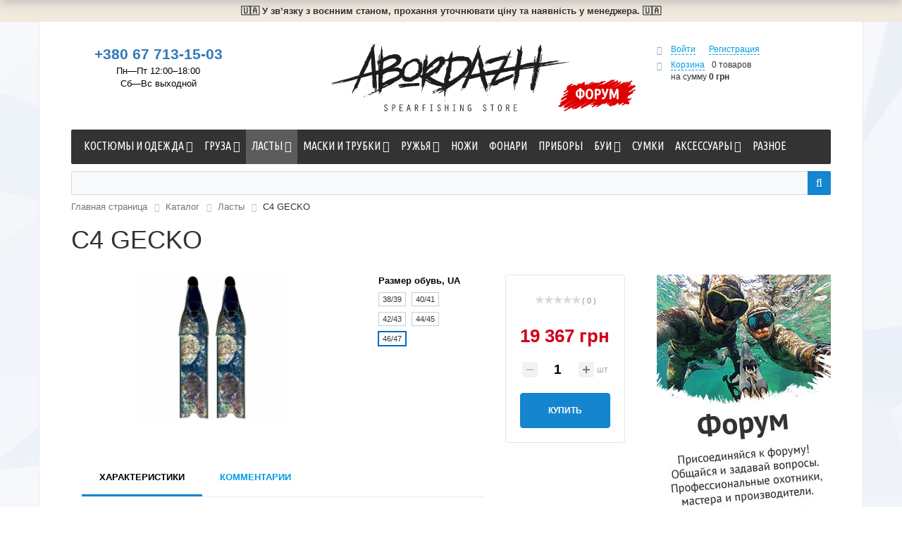

--- FILE ---
content_type: text/html; charset=UTF-8
request_url: https://abordazh.com/catalog/fins/c4-gecko/
body_size: 33576
content:
<!DOCTYPE html>
<html xml:lang="ru" lang="ru">
<head>
	<!-- Google Tag Manager -->
		<!-- End Google Tag Manager -->
	<meta http-equiv="X-UA-Compatible" content="IE=edge" />
	<meta name="viewport" content="user-scalable=no, initial-scale=1.0, maximum-scale=1.0, width=device-width">
	<link rel="shortcut icon" type="image/x-icon" href="/favicon.ico" />
	<meta http-equiv="Content-Type" content="text/html; charset=UTF-8" />
<meta name="robots" content="index, follow" />
<meta name="keywords" content="C4 GECKO, купить C4 GECKO, приобрести C4 GECKO, C4 GECKO в различных цветах, C4 GECKO от дистрибьютора" />
<meta name="description" content="В магазине Abordazh собран огромный каталог, где не последняя роль отведена разделу C4 GECKO, представленный официальным дистрибьютором в Украине" />
<link rel="canonical" href="https://abordazh.com/catalog/fins/c4-gecko/" />
<script type="text/javascript" data-skip-moving="true">(function(w, d, n) {var cl = "bx-core";var ht = d.documentElement;var htc = ht ? ht.className : undefined;if (htc === undefined || htc.indexOf(cl) !== -1){return;}var ua = n.userAgent;if (/(iPad;)|(iPhone;)/i.test(ua)){cl += " bx-ios";}else if (/Android/i.test(ua)){cl += " bx-android";}cl += (/(ipad|iphone|android|mobile|touch)/i.test(ua) ? " bx-touch" : " bx-no-touch");cl += w.devicePixelRatio && w.devicePixelRatio >= 2? " bx-retina": " bx-no-retina";var ieVersion = -1;if (/AppleWebKit/.test(ua)){cl += " bx-chrome";}else if ((ieVersion = getIeVersion()) > 0){cl += " bx-ie bx-ie" + ieVersion;if (ieVersion > 7 && ieVersion < 10 && !isDoctype()){cl += " bx-quirks";}}else if (/Opera/.test(ua)){cl += " bx-opera";}else if (/Gecko/.test(ua)){cl += " bx-firefox";}if (/Macintosh/i.test(ua)){cl += " bx-mac";}ht.className = htc ? htc + " " + cl : cl;function isDoctype(){if (d.compatMode){return d.compatMode == "CSS1Compat";}return d.documentElement && d.documentElement.clientHeight;}function getIeVersion(){if (/Opera/i.test(ua) || /Webkit/i.test(ua) || /Firefox/i.test(ua) || /Chrome/i.test(ua)){return -1;}var rv = -1;if (!!(w.MSStream) && !(w.ActiveXObject) && ("ActiveXObject" in w)){rv = 11;}else if (!!d.documentMode && d.documentMode >= 10){rv = 10;}else if (!!d.documentMode && d.documentMode >= 9){rv = 9;}else if (d.attachEvent && !/Opera/.test(ua)){rv = 8;}if (rv == -1 || rv == 8){var re;if (n.appName == "Microsoft Internet Explorer"){re = new RegExp("MSIE ([0-9]+[\.0-9]*)");if (re.exec(ua) != null){rv = parseFloat(RegExp.$1);}}else if (n.appName == "Netscape"){rv = 11;re = new RegExp("Trident/.*rv:([0-9]+[\.0-9]*)");if (re.exec(ua) != null){rv = parseFloat(RegExp.$1);}}}return rv;}})(window, document, navigator);</script>


<link href="/bitrix/cache/css/s1/eshop_bootstrap_black/kernel_main/kernel_main.css?176124405831114" type="text/css"  rel="stylesheet" />
<link href="https://fonts.googleapis.com/css?family=Ubuntu+Condensed&display=swap" type="text/css"  rel="stylesheet" />
<link href="/bitrix/cache/css/s1/eshop_bootstrap_black/page_7768529cd75c4ef203f389df161c8ea0/page_7768529cd75c4ef203f389df161c8ea0.css?176124274279632" type="text/css"  rel="stylesheet" />
<link href="/bitrix/panel/main/popup.min.css?168115623120704" type="text/css"  rel="stylesheet" />
<link href="/bitrix/cache/css/s1/eshop_bootstrap_black/template_a3b4f26b2757f70766b11ac092307aca/template_a3b4f26b2757f70766b11ac092307aca.css?1761242742198076" type="text/css"  data-template-style="true"  rel="stylesheet" />



		<title>Каталог C4 GECKO от магазина Abordazh</title>

	<!-- Facebook Meta Tags -->
	<meta property='og:locale' content='ru_UA' />
	<meta property='og:url' content='https://abordazh.com/catalog/fins/c4-gecko/' />
	<meta property='og:type' content='website' />
	<meta property='og:title' content='Каталог C4 GECKO от магазина Abordazh' />
	<meta property='og:description' content='В магазине Abordazh собран огромный каталог, где не последняя роль отведена разделу C4 GECKO, представленный официальным дистрибьютором в Украине' />
	<meta property='og:image' content='https://abordazh.com/upload/resize_cache/iblock/98e/300_300_240cd750bba9870f18aada2478b24840a/98e837577e9fbccbc4f9aa1b2cdcb276.jpg' />
	<meta property='og:site_name' content='Интернет-магазин снаряжения для подводной охоты «Абордаж»' />

	<!-- Twitter Meta Tags -->
	<meta name="twitter:card" content="summary_large_image">
	<meta property="twitter:domain" content="abordazh.com">
	<meta property="twitter:url" content='https://abordazh.com/catalog/fins/c4-gecko/' />
	<meta name="twitter:title" content='В магазине Abordazh собран огромный каталог, где не последняя роль отведена разделу C4 GECKO, представленный официальным дистрибьютором в Украине' />
	<meta name="twitter:description" content='В магазине Abordazh собран огромный каталог, где не последняя роль отведена разделу C4 GECKO, представленный официальным дистрибьютором в Украине' />
	<meta name="twitter:image" content='https://abordazh.com/upload/resize_cache/iblock/98e/300_300_240cd750bba9870f18aada2478b24840a/98e837577e9fbccbc4f9aa1b2cdcb276.jpg' />
	

</head>
<body class="bx-background-image bx-theme-black" >

<!-- Google Tag Manager (noscript) -->
<noscript><iframe src="https://www.googletagmanager.com/ns.html?id=GTM-K4BTVHV"
height="0" width="0" style="display:none;visibility:hidden"></iframe></noscript>
<!-- End Google Tag Manager (noscript) -->
<div id="panel">

</div>
<div class="bx-wrapper" id="bx_eshop_wrap">
	<div class="war-bar" style="background-color:#f1e9de;font-size:13px;font-weight:600;text-align:center;padding:9px 0px;line-height:1;">🇺🇦  У зв’язку з воєнним станом, прохання уточнювати ціну та наявність у менеджера.  🇺🇦</div>
	<header class="bx-header">
				<div class="bx-header-section container">
			<div class="row">
				<div class="col-lg-3 col-md-3 col-sm-4 col-xs-12">
					<div class="bx-inc-orginfo">
						<div>
							<span class="bx-inc-orginfo-phone"><a href="tel:+380677131503" title="Позвонить в Абордаж">+380 67 713-15-03</a></span>
						</div>
					</div>
					<div class="bx-worktime">
						<div class="bx-worktime-prop">
							Пн—Пт 12:00–18:00<br>Сб—Вс выходной						</div>
					</div>
				</div>
				<div class="col-lg-6 col-md-6 col-sm-4 col-xs-12">
					<div class="bx-logo">
						<a class="bx-logo-block hidden-xs" href="/">
							<img src="/include/logo.svg" alt="Абордаж — интернет-магазин снаряжения для подводной охоты и дайвинга" />						</a>
						<a class="bx-logo-block hidden-lg hidden-md hidden-sm text-center" href="/">
							<img src="/include/logo_mobile.svg" alt="Абордаж — интернет-магазин снаряжения для подводной охоты и дайвинга" />						</a>
						<a class="abordazh-forum-link" href="/forum">Форум</a>
					</div>
				</div>
				<div class="col-lg-3 col-md-3 col-sm-4 col-xs-12 hidden-xs">
					<div id="bx_basketFKauiI" class="bx-basket bx-opener"><!--'start_frame_cache_bx_basketFKauiI'--><div class="bx-hdr-profile">
	<div class="bx-basket-block">
		<i class="fa fa-user"></i>
					<a href="/login/?login=yes&backurl=%2Fcatalog%2Ffins%2Fc4-gecko%2F">Войти</a>
			&nbsp;
			<a href="/login/?register=yes&backurl=%2Fcatalog%2Ffins%2Fc4-gecko%2F">Регистрация</a>
			</div>
	<div class="bx-basket-block"><i class="fa fa-shopping-cart"></i>
			<a href="/personal/cart/">Корзина</a>0 товаров			<br />
			<span>
				на сумму									<strong>0 грн</strong>
							</span>
							</div>
</div><!--'end_frame_cache_bx_basketFKauiI'--></div>
				</div>
			</div>
			<div class="row">
				<div class="col-md-12 hidden-xs">
					
<div class="bx-top-nav bx-black" id="catalog_menu_LkGdQn">
	<nav class="bx-top-nav-container" id="cont_catalog_menu_LkGdQn">
		<ul class="bx-nav-list-1-lvl" id="ul_catalog_menu_LkGdQn">
		     <!-- first level-->
						<li
				class="bx-nav-1-lvl bx-nav-list-2-col  bx-nav-parent"
				onmouseover="BX.CatalogMenu.itemOver(this);"
				onmouseout="BX.CatalogMenu.itemOut(this)"
									data-role="bx-menu-item"
								onclick="if (BX.hasClass(document.documentElement, 'bx-touch')) obj_catalog_menu_LkGdQn.clickInMobile(this, event);"
			>
				<a
					href="/catalog/suits-wear/"
											onmouseover="window.obj_catalog_menu_LkGdQn && obj_catalog_menu_LkGdQn.changeSectionPicure(this, '2630406479');"
									>
					<span>
						Костюмы и одежда						<i class="fa fa-angle-down"></i>					</span>
				</a>
							<span class="bx-nav-parent-arrow" onclick="obj_catalog_menu_LkGdQn.toggleInMobile(this)"><i class="fa fa-angle-left"></i></span> <!-- for mobile -->
				<div class="bx-nav-2-lvl-container">
											<ul class="bx-nav-list-2-lvl">
						  <!-- second level-->
							<li class="bx-nav-2-lvl">
								<a
									href="/catalog/wetsuits/"
																			onmouseover="window.obj_catalog_menu_LkGdQn && obj_catalog_menu_LkGdQn.changeSectionPicure(this, '4258255457');"
																		data-picture="/upload/resize_cache/iblock/8dd/240_700_1/8ddd4936aeceb30b462efd54d0766474.jpg"
																	>
									<span>Гидрокостюмы</span>
								</a>
														</li>
						  <!-- second level-->
							<li class="bx-nav-2-lvl">
								<a
									href="/catalog/bots/"
																			onmouseover="window.obj_catalog_menu_LkGdQn && obj_catalog_menu_LkGdQn.changeSectionPicure(this, '1302363286');"
																		data-picture="/upload/resize_cache/iblock/6c6/240_700_1/6c6d68a344849ec947cf61fdfda772bb.jpg"
																	>
									<span>Боты</span>
								</a>
														</li>
						  <!-- second level-->
							<li class="bx-nav-2-lvl">
								<a
									href="/catalog/socks/"
																			onmouseover="window.obj_catalog_menu_LkGdQn && obj_catalog_menu_LkGdQn.changeSectionPicure(this, '1636637265');"
																		data-picture="/upload/resize_cache/iblock/64d/240_700_1/64d6cfada57f8b2f76496b445c38df78.jpg"
																	>
									<span>Носки</span>
								</a>
														</li>
						  <!-- second level-->
							<li class="bx-nav-2-lvl">
								<a
									href="/catalog/gloves/"
																			onmouseover="window.obj_catalog_menu_LkGdQn && obj_catalog_menu_LkGdQn.changeSectionPicure(this, '436034310');"
																		data-picture="/upload/resize_cache/iblock/3aa/240_700_1/3aa0a8cc5c049bbe7d12e42fe309ec0a.jpg"
																	>
									<span>Перчатки</span>
								</a>
														</li>
						  <!-- second level-->
							<li class="bx-nav-2-lvl">
								<a
									href="/catalog/hats/"
																			onmouseover="window.obj_catalog_menu_LkGdQn && obj_catalog_menu_LkGdQn.changeSectionPicure(this, '3889107716');"
																		data-picture="/upload/iblock/c6a/c6a66e5802c594fc4152d407c6bd58b1.jpg"
																	>
									<span>Шлемы</span>
								</a>
														</li>
						  <!-- second level-->
							<li class="bx-nav-2-lvl">
								<a
									href="/catalog/jerseys/"
																			onmouseover="window.obj_catalog_menu_LkGdQn && obj_catalog_menu_LkGdQn.changeSectionPicure(this, '4060467971');"
																		data-picture="/upload/resize_cache/iblock/6c3/240_700_1/6c3a7517e1f4722d60eb44d3c514b655.png"
																	>
									<span>Майки</span>
								</a>
														</li>
						  <!-- second level-->
							<li class="bx-nav-2-lvl">
								<a
									href="/catalog/shorts/"
																			onmouseover="window.obj_catalog_menu_LkGdQn && obj_catalog_menu_LkGdQn.changeSectionPicure(this, '2205941725');"
																		data-picture="/upload/resize_cache/iblock/9ac/240_700_1/9ac930ff7c462ac0336d55c63b22dea8.png"
																	>
									<span>Шорты</span>
								</a>
														</li>
						  <!-- second level-->
							<li class="bx-nav-2-lvl">
								<a
									href="/catalog/neopren/"
																			onmouseover="window.obj_catalog_menu_LkGdQn && obj_catalog_menu_LkGdQn.changeSectionPicure(this, '2839146306');"
																		data-picture="/upload/resize_cache/iblock/b77/240_700_1/b770205273e81e0db36bf22e3fe3e8b6.jpg"
																	>
									<span>Неопрен</span>
								</a>
														</li>
												</ul>
																<div class="bx-nav-list-2-lvl bx-nav-catinfo dbg" data-role="desc-img-block">
							<a href="/catalog/suits-wear/">
								<img src="/upload/resize_cache/iblock/611/240_700_1/6110035c3e37c00eb0f70762be99d931.jpg" alt="">
							</a>
							<p></p>
						</div>
						<div class="bx-nav-catinfo-back"></div>
									</div>
						</li>
		     <!-- first level-->
						<li
				class="bx-nav-1-lvl bx-nav-list-2-col  bx-nav-parent"
				onmouseover="BX.CatalogMenu.itemOver(this);"
				onmouseout="BX.CatalogMenu.itemOut(this)"
									data-role="bx-menu-item"
								onclick="if (BX.hasClass(document.documentElement, 'bx-touch')) obj_catalog_menu_LkGdQn.clickInMobile(this, event);"
			>
				<a
					href="/catalog/weights/"
											onmouseover="window.obj_catalog_menu_LkGdQn && obj_catalog_menu_LkGdQn.changeSectionPicure(this, '326664045');"
									>
					<span>
						Груза						<i class="fa fa-angle-down"></i>					</span>
				</a>
							<span class="bx-nav-parent-arrow" onclick="obj_catalog_menu_LkGdQn.toggleInMobile(this)"><i class="fa fa-angle-left"></i></span> <!-- for mobile -->
				<div class="bx-nav-2-lvl-container">
											<ul class="bx-nav-list-2-lvl">
						  <!-- second level-->
							<li class="bx-nav-2-lvl">
								<a
									href="/catalog/chest-racks/"
																			onmouseover="window.obj_catalog_menu_LkGdQn && obj_catalog_menu_LkGdQn.changeSectionPicure(this, '2289292085');"
																		data-picture="/upload/resize_cache/iblock/ddd/240_700_1/ddd5be86fcdca160d3c4256fceb1ac00.jpg"
																	>
									<span>Разгрузочные жилеты</span>
								</a>
														</li>
						  <!-- second level-->
							<li class="bx-nav-2-lvl">
								<a
									href="/catalog/unloading-systems/"
																			onmouseover="window.obj_catalog_menu_LkGdQn && obj_catalog_menu_LkGdQn.changeSectionPicure(this, '1447435228');"
																		data-picture="/upload/resize_cache/iblock/ddd/240_700_1/ddd5be86fcdca160d3c4256fceb1ac00.jpg"
																	>
									<span>Разгрузочные системы</span>
								</a>
														</li>
						  <!-- second level-->
							<li class="bx-nav-2-lvl">
								<a
									href="/catalog/weight-belt/"
																			onmouseover="window.obj_catalog_menu_LkGdQn && obj_catalog_menu_LkGdQn.changeSectionPicure(this, '4021103662');"
																		data-picture="/upload/iblock/963/963fa72c61697c0f7ab044a0df8eaacc.jpg"
																	>
									<span>Грузовые пояса</span>
								</a>
														</li>
						  <!-- second level-->
							<li class="bx-nav-2-lvl">
								<a
									href="/catalog/waist-cargo/"
																			onmouseover="window.obj_catalog_menu_LkGdQn && obj_catalog_menu_LkGdQn.changeSectionPicure(this, '694066752');"
																		data-picture="/upload/iblock/ca5/ca562212fa566f2206b5fc1e672cc0bd.jpg"
																	>
									<span>Поясные груза</span>
								</a>
														</li>
						  <!-- second level-->
							<li class="bx-nav-2-lvl">
								<a
									href="/catalog/foot-of-cargo/"
																			onmouseover="window.obj_catalog_menu_LkGdQn && obj_catalog_menu_LkGdQn.changeSectionPicure(this, '3454009809');"
																		data-picture="/upload/iblock/96b/96bb870bb5a113d5e9eedb29aa36016a.jpg"
																	>
									<span>Ножные груза</span>
								</a>
														</li>
												</ul>
																<div class="bx-nav-list-2-lvl bx-nav-catinfo dbg" data-role="desc-img-block">
							<a href="/catalog/weights/">
								<img src="/upload/resize_cache/iblock/ddd/240_700_1/ddd5be86fcdca160d3c4256fceb1ac00.jpg" alt="">
							</a>
							<p></p>
						</div>
						<div class="bx-nav-catinfo-back"></div>
									</div>
						</li>
		     <!-- first level-->
						<li
				class="bx-nav-1-lvl bx-nav-list-2-col bx-active bx-nav-parent"
				onmouseover="BX.CatalogMenu.itemOver(this);"
				onmouseout="BX.CatalogMenu.itemOut(this)"
									data-role="bx-menu-item"
								onclick="if (BX.hasClass(document.documentElement, 'bx-touch')) obj_catalog_menu_LkGdQn.clickInMobile(this, event);"
			>
				<a
					href="/catalog/fins/"
											onmouseover="window.obj_catalog_menu_LkGdQn && obj_catalog_menu_LkGdQn.changeSectionPicure(this, '2365236012');"
									>
					<span>
						Ласты						<i class="fa fa-angle-down"></i>					</span>
				</a>
							<span class="bx-nav-parent-arrow" onclick="obj_catalog_menu_LkGdQn.toggleInMobile(this)"><i class="fa fa-angle-left"></i></span> <!-- for mobile -->
				<div class="bx-nav-2-lvl-container">
											<ul class="bx-nav-list-2-lvl">
						  <!-- second level-->
							<li class="bx-nav-2-lvl">
								<a
									href="/catalog/fins-accessories/"
																			onmouseover="window.obj_catalog_menu_LkGdQn && obj_catalog_menu_LkGdQn.changeSectionPicure(this, '2648279314');"
																		data-picture="/upload/iblock/b2e/b2e2e72e8382d1b0d9621180d7ca0750.jpg"
																	>
									<span>Аксессуары</span>
								</a>
														</li>
						  <!-- second level-->
							<li class="bx-nav-2-lvl">
								<a
									href="/catalog/footpocket/"
																			onmouseover="window.obj_catalog_menu_LkGdQn && obj_catalog_menu_LkGdQn.changeSectionPicure(this, '1466640828');"
																		data-picture="/upload/iblock/b2e/b2e2e72e8382d1b0d9621180d7ca0750.jpg"
																	>
									<span>Калоши</span>
								</a>
														</li>
						  <!-- second level-->
							<li class="bx-nav-2-lvl">
								<a
									href="/catalog/blades/"
																			onmouseover="window.obj_catalog_menu_LkGdQn && obj_catalog_menu_LkGdQn.changeSectionPicure(this, '249910740');"
																		data-picture="/upload/iblock/b2e/b2e2e72e8382d1b0d9621180d7ca0750.jpg"
																	>
									<span>Лопасти</span>
								</a>
														</li>
												</ul>
																<div class="bx-nav-list-2-lvl bx-nav-catinfo dbg" data-role="desc-img-block">
							<a href="/catalog/fins/">
								<img src="/upload/iblock/b2e/b2e2e72e8382d1b0d9621180d7ca0750.jpg" alt="">
							</a>
							<p></p>
						</div>
						<div class="bx-nav-catinfo-back"></div>
									</div>
						</li>
		     <!-- first level-->
						<li
				class="bx-nav-1-lvl bx-nav-list-2-col  bx-nav-parent"
				onmouseover="BX.CatalogMenu.itemOver(this);"
				onmouseout="BX.CatalogMenu.itemOut(this)"
									data-role="bx-menu-item"
								onclick="if (BX.hasClass(document.documentElement, 'bx-touch')) obj_catalog_menu_LkGdQn.clickInMobile(this, event);"
			>
				<a
					href="/catalog/masks-and-snorkels/"
											onmouseover="window.obj_catalog_menu_LkGdQn && obj_catalog_menu_LkGdQn.changeSectionPicure(this, '2765992181');"
									>
					<span>
						Маски и трубки						<i class="fa fa-angle-down"></i>					</span>
				</a>
							<span class="bx-nav-parent-arrow" onclick="obj_catalog_menu_LkGdQn.toggleInMobile(this)"><i class="fa fa-angle-left"></i></span> <!-- for mobile -->
				<div class="bx-nav-2-lvl-container">
											<ul class="bx-nav-list-2-lvl">
						  <!-- second level-->
							<li class="bx-nav-2-lvl">
								<a
									href="/catalog/mask/"
																			onmouseover="window.obj_catalog_menu_LkGdQn && obj_catalog_menu_LkGdQn.changeSectionPicure(this, '2826637992');"
																		data-picture="/upload/iblock/b4d/b4d7d054bca85c9bd9f3d82c76b87d4b.jpg"
																	>
									<span>Маски</span>
								</a>
															<ul class="bx-nav-list-3-lvl">
									<!-- third level-->
									<li class="bx-nav-3-lvl">
										<a
											href="/catalog/mask-accessories/"
																							onmouseover="window.obj_catalog_menu_LkGdQn && obj_catalog_menu_LkGdQn.changeSectionPicure(this, '3066547550');return false;"
																						data-picture="/upload/iblock/b4d/b4d7d054bca85c9bd9f3d82c76b87d4b.jpg"
																					>
											<span>Аксессуары</span>
										</a>
									</li>
																</ul>
														</li>
						  <!-- second level-->
							<li class="bx-nav-2-lvl">
								<a
									href="/catalog/snorkels/"
																			onmouseover="window.obj_catalog_menu_LkGdQn && obj_catalog_menu_LkGdQn.changeSectionPicure(this, '3573538873');"
																		data-picture="/upload/iblock/ba9/ba98c617a6308f63753446e97a1f3e95.jpg"
																	>
									<span>Трубки</span>
								</a>
															<ul class="bx-nav-list-3-lvl">
									<!-- third level-->
									<li class="bx-nav-3-lvl">
										<a
											href="/catalog/snorkels-accessories/"
																							onmouseover="window.obj_catalog_menu_LkGdQn && obj_catalog_menu_LkGdQn.changeSectionPicure(this, '1768637498');return false;"
																						data-picture="/upload/iblock/ba9/ba98c617a6308f63753446e97a1f3e95.jpg"
																					>
											<span>Аксессуары</span>
										</a>
									</li>
																</ul>
														</li>
						  <!-- second level-->
							<li class="bx-nav-2-lvl">
								<a
									href="/catalog/aksessuary/"
																			onmouseover="window.obj_catalog_menu_LkGdQn && obj_catalog_menu_LkGdQn.changeSectionPicure(this, '3833105686');"
																		data-picture="/upload/iblock/f29/f29d0f1781cd06f6a1534e0010a31952.jpg"
																	>
									<span>Аксессуары</span>
								</a>
														</li>
												</ul>
																<div class="bx-nav-list-2-lvl bx-nav-catinfo dbg" data-role="desc-img-block">
							<a href="/catalog/masks-and-snorkels/">
								<img src="/upload/iblock/f29/f29d0f1781cd06f6a1534e0010a31952.jpg" alt="">
							</a>
							<p></p>
						</div>
						<div class="bx-nav-catinfo-back"></div>
									</div>
						</li>
		     <!-- first level-->
						<li
				class="bx-nav-1-lvl bx-nav-list-2-col  bx-nav-parent"
				onmouseover="BX.CatalogMenu.itemOver(this);"
				onmouseout="BX.CatalogMenu.itemOut(this)"
									data-role="bx-menu-item"
								onclick="if (BX.hasClass(document.documentElement, 'bx-touch')) obj_catalog_menu_LkGdQn.clickInMobile(this, event);"
			>
				<a
					href="/catalog/spearguns/"
											onmouseover="window.obj_catalog_menu_LkGdQn && obj_catalog_menu_LkGdQn.changeSectionPicure(this, '4094598169');"
									>
					<span>
						Ружья						<i class="fa fa-angle-down"></i>					</span>
				</a>
							<span class="bx-nav-parent-arrow" onclick="obj_catalog_menu_LkGdQn.toggleInMobile(this)"><i class="fa fa-angle-left"></i></span> <!-- for mobile -->
				<div class="bx-nav-2-lvl-container">
											<ul class="bx-nav-list-2-lvl">
						  <!-- second level-->
							<li class="bx-nav-2-lvl">
								<a
									href="/catalog/pneumatic-guns/"
																			onmouseover="window.obj_catalog_menu_LkGdQn && obj_catalog_menu_LkGdQn.changeSectionPicure(this, '142731831');"
																		data-picture="/upload/iblock/e00/e00a6189683d545b176249dbdbd5f1fa.jpg"
																	>
									<span>Пневматика</span>
								</a>
														</li>
						  <!-- second level-->
							<li class="bx-nav-2-lvl">
								<a
									href="/catalog/sling-guns/"
																			onmouseover="window.obj_catalog_menu_LkGdQn && obj_catalog_menu_LkGdQn.changeSectionPicure(this, '455563314');"
																		data-picture="/upload/iblock/e25/e25b27900c1a93f38f9b6ebba1fbd583.jpg"
																	>
									<span>Арбалеты</span>
								</a>
														</li>
						  <!-- second level-->
							<li class="bx-nav-2-lvl">
								<a
									href="/catalog/lines/"
																			onmouseover="window.obj_catalog_menu_LkGdQn && obj_catalog_menu_LkGdQn.changeSectionPicure(this, '3837373032');"
																		data-picture="/upload/iblock/baf/bafbcf6f160226cf9d3282a85ec9f09d.jpg"
																	>
									<span>Лини</span>
								</a>
														</li>
						  <!-- second level-->
							<li class="bx-nav-2-lvl">
								<a
									href="/catalog/kukans/"
																			onmouseover="window.obj_catalog_menu_LkGdQn && obj_catalog_menu_LkGdQn.changeSectionPicure(this, '3466544166');"
																		data-picture="/upload/iblock/717/7176f8e3695eb33c54b8535675d14677.jpg"
																	>
									<span>Куканы</span>
								</a>
														</li>
						  <!-- second level-->
							<li class="bx-nav-2-lvl">
								<a
									href="/catalog/reels/"
																			onmouseover="window.obj_catalog_menu_LkGdQn && obj_catalog_menu_LkGdQn.changeSectionPicure(this, '3225786380');"
																		data-picture="/upload/iblock/5b5/5b596c563d562e46c3d082bab29e8fe3.jpg"
																	>
									<span>Катушки</span>
								</a>
														</li>
						  <!-- second level-->
							<li class="bx-nav-2-lvl">
								<a
									href="/catalog/tip-bullets/"
																			onmouseover="window.obj_catalog_menu_LkGdQn && obj_catalog_menu_LkGdQn.changeSectionPicure(this, '333011833');"
																		data-picture="/upload/iblock/845/845acb64b3c95728e5a62c14cad56e66.jpg"
																	>
									<span>Наконечники</span>
								</a>
														</li>
						  <!-- second level-->
							<li class="bx-nav-2-lvl">
								<a
									href="/catalog/aksessuary/"
																			onmouseover="window.obj_catalog_menu_LkGdQn && obj_catalog_menu_LkGdQn.changeSectionPicure(this, '3833105686');"
																		data-picture="/upload/iblock/f29/f29d0f1781cd06f6a1534e0010a31952.jpg"
																	>
									<span>Аксессуары</span>
								</a>
														</li>
						  <!-- second level-->
							<li class="bx-nav-2-lvl">
								<a
									href="/catalog/shafts/"
																			onmouseover="window.obj_catalog_menu_LkGdQn && obj_catalog_menu_LkGdQn.changeSectionPicure(this, '3811606900');"
																		data-picture="/upload/resize_cache/iblock/b46/240_700_1/b468023356a65563b97cfd4717836bad.png"
																	>
									<span>Гарпуны</span>
								</a>
														</li>
						  <!-- second level-->
							<li class="bx-nav-2-lvl">
								<a
									href="/catalog/ostrogi/"
																			onmouseover="window.obj_catalog_menu_LkGdQn && obj_catalog_menu_LkGdQn.changeSectionPicure(this, '2633640699');"
																		data-picture="/upload/resize_cache/iblock/f65/240_700_1/f6572c7c391881749af8c60c02829ab7.jpg"
																	>
									<span>Остроги</span>
								</a>
														</li>
												</ul>
																<div class="bx-nav-list-2-lvl bx-nav-catinfo dbg" data-role="desc-img-block">
							<a href="/catalog/spearguns/">
								<img src="/upload/iblock/e00/e00a6189683d545b176249dbdbd5f1fa.jpg" alt="">
							</a>
							<p></p>
						</div>
						<div class="bx-nav-catinfo-back"></div>
									</div>
						</li>
		     <!-- first level-->
						<li
				class="bx-nav-1-lvl bx-nav-list-1-col "
				onmouseover="BX.CatalogMenu.itemOver(this);"
				onmouseout="BX.CatalogMenu.itemOut(this)"
								onclick="if (BX.hasClass(document.documentElement, 'bx-touch')) obj_catalog_menu_LkGdQn.clickInMobile(this, event);"
			>
				<a
					href="/catalog/knives/"
									>
					<span>
						Ножи											</span>
				</a>
						</li>
		     <!-- first level-->
						<li
				class="bx-nav-1-lvl bx-nav-list-1-col "
				onmouseover="BX.CatalogMenu.itemOver(this);"
				onmouseout="BX.CatalogMenu.itemOut(this)"
								onclick="if (BX.hasClass(document.documentElement, 'bx-touch')) obj_catalog_menu_LkGdQn.clickInMobile(this, event);"
			>
				<a
					href="/catalog/lanterns/"
									>
					<span>
						Фонари											</span>
				</a>
						</li>
		     <!-- first level-->
						<li
				class="bx-nav-1-lvl bx-nav-list-0-col "
				onmouseover="BX.CatalogMenu.itemOver(this);"
				onmouseout="BX.CatalogMenu.itemOut(this)"
								onclick="if (BX.hasClass(document.documentElement, 'bx-touch')) obj_catalog_menu_LkGdQn.clickInMobile(this, event);"
			>
				<a
					href="/catalog/Devices/"
									>
					<span>
						Приборы											</span>
				</a>
						</li>
		     <!-- first level-->
						<li
				class="bx-nav-1-lvl bx-nav-list-2-col  bx-nav-parent"
				onmouseover="BX.CatalogMenu.itemOver(this);"
				onmouseout="BX.CatalogMenu.itemOut(this)"
									data-role="bx-menu-item"
								onclick="if (BX.hasClass(document.documentElement, 'bx-touch')) obj_catalog_menu_LkGdQn.clickInMobile(this, event);"
			>
				<a
					href="/catalog/Buoy/"
											onmouseover="window.obj_catalog_menu_LkGdQn && obj_catalog_menu_LkGdQn.changeSectionPicure(this, '1499021426');"
									>
					<span>
						Буи						<i class="fa fa-angle-down"></i>					</span>
				</a>
							<span class="bx-nav-parent-arrow" onclick="obj_catalog_menu_LkGdQn.toggleInMobile(this)"><i class="fa fa-angle-left"></i></span> <!-- for mobile -->
				<div class="bx-nav-2-lvl-container">
											<ul class="bx-nav-list-2-lvl">
						  <!-- second level-->
							<li class="bx-nav-2-lvl">
								<a
									href="/catalog/bui/"
																			onmouseover="window.obj_catalog_menu_LkGdQn && obj_catalog_menu_LkGdQn.changeSectionPicure(this, '2440554764');"
																		data-picture="/upload/resize_cache/iblock/974/240_700_1/974e0bcd3011e9c00f613c41b19e45a3.jpg"
																	>
									<span>Буи</span>
								</a>
														</li>
						  <!-- second level-->
							<li class="bx-nav-2-lvl">
								<a
									href="/catalog/bui-aksessuary/"
																			onmouseover="window.obj_catalog_menu_LkGdQn && obj_catalog_menu_LkGdQn.changeSectionPicure(this, '939945748');"
																		data-picture="/upload/resize_cache/iblock/360/240_700_1/36098d2765b67ae1606ba3907417ffbc.jpg"
																	>
									<span>Аксессуары</span>
								</a>
														</li>
												</ul>
																<div class="bx-nav-list-2-lvl bx-nav-catinfo dbg" data-role="desc-img-block">
							<a href="/catalog/Buoy/">
								<img src="/upload/resize_cache/iblock/974/240_700_1/974e0bcd3011e9c00f613c41b19e45a3.jpg" alt="">
							</a>
							<p></p>
						</div>
						<div class="bx-nav-catinfo-back"></div>
									</div>
						</li>
		     <!-- first level-->
						<li
				class="bx-nav-1-lvl bx-nav-list-1-col "
				onmouseover="BX.CatalogMenu.itemOver(this);"
				onmouseout="BX.CatalogMenu.itemOut(this)"
								onclick="if (BX.hasClass(document.documentElement, 'bx-touch')) obj_catalog_menu_LkGdQn.clickInMobile(this, event);"
			>
				<a
					href="/catalog/Bags/"
									>
					<span>
						Сумки											</span>
				</a>
						</li>
		     <!-- first level-->
						<li
				class="bx-nav-1-lvl bx-nav-list-1-col  bx-nav-parent"
				onmouseover="BX.CatalogMenu.itemOver(this);"
				onmouseout="BX.CatalogMenu.itemOut(this)"
									data-role="bx-menu-item"
								onclick="if (BX.hasClass(document.documentElement, 'bx-touch')) obj_catalog_menu_LkGdQn.clickInMobile(this, event);"
			>
				<a
					href="/catalog/Accessories/"
									>
					<span>
						Аксессуары						<i class="fa fa-angle-down"></i>					</span>
				</a>
							<span class="bx-nav-parent-arrow" onclick="obj_catalog_menu_LkGdQn.toggleInMobile(this)"><i class="fa fa-angle-left"></i></span> <!-- for mobile -->
				<div class="bx-nav-2-lvl-container">
											<ul class="bx-nav-list-2-lvl">
						  <!-- second level-->
							<li class="bx-nav-2-lvl">
								<a
									href="/catalog/sidenya-dlya-lodok/"
																		data-picture=""
																	>
									<span>Сиденья для лодок</span>
								</a>
														</li>
												</ul>
														</div>
						</li>
		     <!-- first level-->
						<li
				class="bx-nav-1-lvl bx-nav-list-0-col "
				onmouseover="BX.CatalogMenu.itemOver(this);"
				onmouseout="BX.CatalogMenu.itemOut(this)"
								onclick="if (BX.hasClass(document.documentElement, 'bx-touch')) obj_catalog_menu_LkGdQn.clickInMobile(this, event);"
			>
				<a
					href="/catalog/raznoe/"
									>
					<span>
						Разное											</span>
				</a>
						</li>
				</ul>
		<div style="clear: both;"></div>
	</nav>
</div>

				</div>
			</div>
						<div class="row">
				<div class="col-lg-12">
					<div id="search" class="bx-searchtitle">
	<form action="/catalog/">
		<div class="bx-input-group">
			<input id="title-search-input" type="text" name="q" value="" autocomplete="off" class="bx-form-control"/>
			<span class="bx-input-group-btn">
				<button class="btn btn-default" type="submit" name="s"><i class="fa fa-search"></i></button>
			</span>
		</div>
	</form>
</div>
				</div>
			</div>
			
						<div class="row">
				<div class="col-lg-12" id="navigation">
					<div class="bx-breadcrumb">
			<div class="bx-breadcrumb-item" id="bx_breadcrumb_0" itemscope="" itemtype="http://data-vocabulary.org/Breadcrumb" itemref="bx_breadcrumb_1">
				
				<a href="/" title="Главная страница" itemprop="url">
					<span itemprop="title">Главная страница</span>
				</a>
			</div>
			<div class="bx-breadcrumb-item" id="bx_breadcrumb_1" itemscope="" itemtype="http://data-vocabulary.org/Breadcrumb" itemprop="child" itemref="bx_breadcrumb_2">
				<i class="fa fa-angle-right"></i>
				<a href="/catalog/" title="Каталог" itemprop="url">
					<span itemprop="title">Каталог</span>
				</a>
			</div>
			<div class="bx-breadcrumb-item" id="bx_breadcrumb_2" itemscope="" itemtype="http://data-vocabulary.org/Breadcrumb" itemprop="child">
				<i class="fa fa-angle-right"></i>
				<a href="/catalog/fins/" title="Ласты" itemprop="url">
					<span itemprop="title">Ласты</span>
				</a>
			</div>
			<div class="bx-breadcrumb-item">
				<i class="fa fa-angle-right"></i>
				<span>C4 GECKO</span>
			</div><div style="clear:both"></div></div>				</div>
			</div>
			<h1 class="bx-title dbg_title" id="pagetitle">C4 GECKO</h1>
					</div>
	</header>

	<div class="workarea">
		<div class="container bx-content-seection">
			<div class="row">
															<div class="bx-content col-xs-12">
				<div class='row'>
	<div class='col-md-9 col-sm-8 col-xs-12'>
		<div class="bx-catalog-element bx-blue" id="bx_117848907_4631"
	itemscope itemtype="http://schema.org/Product">
	<div class="container-fluid">
				<div class="row">
			<div class="col-md-6 col-sm-12">
				<div class="product-item-detail-slider-container" id="bx_117848907_4631_big_slider">
					<span class="product-item-detail-slider-close" data-entity="close-popup"></span>
					<div class="product-item-detail-slider-block
						"
						data-entity="images-slider-block">
						<span class="product-item-detail-slider-left" data-entity="slider-control-left" style="display: none;"></span>
						<span class="product-item-detail-slider-right" data-entity="slider-control-right" style="display: none;"></span>
						<div class="product-item-label-text product-item-label-big product-item-label-top product-item-label-left" id="bx_117848907_4631_sticker"
							style="display: none;">
													</div>
														<div class="product-item-label-ring product-item-label-big product-item-label-bottom product-item-label-right" id="bx_117848907_4631_dsc_pict"
									style="display: none;">
								</div>
														<div class="product-item-detail-slider-images-container" data-entity="images-container">
																<div class="product-item-detail-slider-image active" data-entity="image" data-id="8746">
										<img src="/upload/iblock/98e/98e837577e9fbccbc4f9aa1b2cdcb276.jpg" alt="Изображение C4 GECKO" title="Изображение C4 GECKO" itemprop="image">
									</div>
															</div>
					</div>
									</div>
			</div>
			<div class="col-md-6 col-sm-12">
				<div class="row">
					<div class="col-sm-6">
						<div class="product-item-detail-info-section">
																		<div id="bx_117848907_4631_skudiv">
																									<div class="product-item-detail-info-container" data-entity="sku-line-block">
														<div class="product-item-detail-info-container-title">Размер обувь, UA</div>
														<div class="product-item-scu-container">
															<div class="product-item-scu-block">
																<div class="product-item-scu-list">
																	<ul class="product-item-scu-item-list">
																																						<li class="product-item-scu-item-text-container" title="38/39"
																					data-treevalue="78_135"
																					data-onevalue="135">
																					<div class="product-item-scu-item-text-block">
																						<div class="product-item-scu-item-text">38/39</div>
																					</div>
																				</li>
																																								<li class="product-item-scu-item-text-container" title="40/41"
																					data-treevalue="78_89"
																					data-onevalue="89">
																					<div class="product-item-scu-item-text-block">
																						<div class="product-item-scu-item-text">40/41</div>
																					</div>
																				</li>
																																								<li class="product-item-scu-item-text-container" title="42/43"
																					data-treevalue="78_90"
																					data-onevalue="90">
																					<div class="product-item-scu-item-text-block">
																						<div class="product-item-scu-item-text">42/43</div>
																					</div>
																				</li>
																																								<li class="product-item-scu-item-text-container" title="44/45"
																					data-treevalue="78_91"
																					data-onevalue="91">
																					<div class="product-item-scu-item-text-block">
																						<div class="product-item-scu-item-text">44/45</div>
																					</div>
																				</li>
																																								<li class="product-item-scu-item-text-container" title="46/47"
																					data-treevalue="78_92"
																					data-onevalue="92">
																					<div class="product-item-scu-item-text-block">
																						<div class="product-item-scu-item-text">46/47</div>
																					</div>
																				</li>
																																								<li class="product-item-scu-item-text-container" title="-"
																					data-treevalue="78_0"
																					data-onevalue="0">
																					<div class="product-item-scu-item-text-block">
																						<div class="product-item-scu-item-text">-</div>
																					</div>
																				</li>
																																					</ul>
																	<div style="clear: both;"></div>
																</div>
															</div>
														</div>
													</div>
																								</div>
																						<div class="product-item-detail-info-container">
																									<dl class="product-item-detail-properties">
																											</dl>
																								</div>
																	</div>
					</div>
					<div class="col-sm-6">
						<div class="product-item-detail-pay-block">
																		<div class="product-item-detail-info-container">
												<table align="center" class="bx_item_detail_rating">
	<tr>
		<td>
			<div class="bx_item_rating">
				<div class="bx_stars_container">
					<div id="bx_vo_2_4631_sBq3II_stars" class="bx_stars_bg"></div>
					<div id="bx_vo_2_4631_sBq3II_progr" class="bx_stars_progress"></div>
				</div>
			</div>
		</td>
		<td>
			<span id="bx_vo_2_4631_sBq3II_rating" class="bx_stars_rating_votes">(0)</span>
		</td>
	</tr>
</table>
											</div>
																					<div class="product-item-detail-info-container">
																							<div class="product-item-detail-price-old" id="bx_117848907_4631_old_price"
													style="display: none;">
																									</div>
																							<div class="product-item-detail-price-current" id="bx_117848907_4631_price">
												19 367 грн											</div>
																							<div class="item_economy_price" id="bx_117848907_4631_price_discount"
													style="display: none;">
																									</div>
																						</div>
																					<div class="product-item-detail-info-container" style=""
												data-entity="quantity-block">
												<div class="product-item-detail-info-container-title"></div>
												<div class="product-item-amount">
													<div class="product-item-amount-field-container">
														<a class="product-item-amount-field-btn-minus" id="bx_117848907_4631_quant_down"
															href="javascript:void(0)" rel="nofollow">
														</a>
														<input class="product-item-amount-field" id="bx_117848907_4631_quantity" type="tel"
															value="1">
														<a class="product-item-amount-field-btn-plus" id="bx_117848907_4631_quant_up"
															href="javascript:void(0)" rel="nofollow">
														</a>
														<span class="product-item-amount-description-container">
															<span id="bx_117848907_4631_quant_measure">
																шт															</span>
															<span id="bx_117848907_4631_price_total"></span>
														</span>
													</div>
												</div>
											</div>
																					<div data-entity="main-button-container">
											<div id="bx_117848907_4631_basket_actions" style="display: ;">
																									<div class="product-item-detail-info-container">
														<a class="btn btn-default product-item-detail-buy-button" id="bx_117848907_4631_buy_link"
															href="javascript:void(0);">
															<span>Купить</span>
														</a>
													</div>
																								</div>
																							<div class="product-item-detail-info-container">
													

												</div>
																							<div class="product-item-detail-info-container">
												<a class="btn btn-link product-item-detail-buy-button" id="bx_117848907_4631_not_avail"
													href="javascript:void(0)"
													rel="nofollow" style="display: none;">
													Немає в наявності												</a>
											</div>
										</div>
																</div>
					</div>
				</div>
			</div>
		</div>
		<div class="row">
			<div class="col-xs-12">
							</div>
		</div>
		<div class="row">
			<div class="col-sm-8 col-md-9">
				<div class="row" id="bx_117848907_4631_tabs">
					<div class="col-xs-12">
						<div class="product-item-detail-tabs-container">
							<ul class="product-item-detail-tabs-list">
																	<li class="product-item-detail-tab" data-entity="tab" data-value="properties">
										<a href="javascript:void(0);" class="product-item-detail-tab-link">
											<span>Характеристики</span>
										</a>
									</li>
																		<li class="product-item-detail-tab" data-entity="tab" data-value="comments">
										<a href="javascript:void(0);" class="product-item-detail-tab-link">
											<span>Комментарии</span>
										</a>
									</li>
																</ul>
						</div>
					</div>
				</div>
				<div class="row" id="bx_117848907_4631_tab_containers">
					<div class="col-xs-12">
													<div class="product-item-detail-tab-content" data-entity="tab-container" data-value="properties">
																	<dl class="product-item-detail-properties">
																					<dt>Артикул</dt>
											<dd>C48731200											</dd>
																						<dt>Производитель</dt>
											<dd>C4											</dd>
																				</dl>
																</div>
														<div class="product-item-detail-tab-content" data-entity="tab-container" data-value="comments" style="display: none;">
								<div id="soc_comments_div_4631" class="bx_soc_comments_div bx_important bx_black"><div id="soc_comments_4631" class="bx-catalog-tab-section-container">
	<ul class="bx-catalog-tab-list" style="left: 0;"><li id="soc_comments_4631FB"><span>Facebook</span></li></ul>
	<div class="bx-catalog-tab-body-container">
		<div class="bx-catalog-tab-container"><div id="soc_comments_4631FB_cont" class="tab-off"><div id="fb-root"></div>
			<div id="bx-cat-soc-comments-fb_4631"><div class="fb-comments" data-href="https://abordazh.com:443/catalog/fins/c4-gecko/" data-colorscheme="light" data-numposts="5" data-order-by="reverse_time"></div></div>
</div></div>
	</div>
</div>
</div>
							</div>
												</div>
				</div>
			</div>
			<div class="col-sm-4 col-md-3">
				<div>
									</div>
			</div>
		</div>
		<div class="row">
			<div class="col-xs-12">
				<!--'start_frame_cache_OhECjo'-->
	<span id="sale_gift_product_1035111562" class="sale_prediction_product_detail_container"></span>

		<!--'end_frame_cache_OhECjo'-->					<div data-entity="parent-container">
													<div class="catalog-block-header" data-entity="header" data-showed="false" style="display: none; opacity: 0;">
								Выберите один из товаров, чтобы получить подарок							</div>
							<!--'start_frame_cache_KSBlai'--><div id="sale_gift_main_products_442182173" class="bx_sale_gift_main_products bx_blue">
</div>
<!--'end_frame_cache_KSBlai'-->					</div>
								</div>
		</div>
	</div>
	<!--Small Card-->
	<div class="product-item-detail-short-card-fixed hidden-xs" id="bx_117848907_4631_small_card_panel">
		<div class="product-item-detail-short-card-content-container">
			<table>
				<tr>
					<td rowspan="2" class="product-item-detail-short-card-image">
						<img src="" style="height: 65px;" data-entity="panel-picture">
					</td>
					<td class="product-item-detail-short-title-container" data-entity="panel-title">
						<span class="product-item-detail-short-title-text">C4 GECKO</span>
					</td>
					<td rowspan="2" class="product-item-detail-short-card-price">
													<div class="product-item-detail-price-old" style="display: none;"
								data-entity="panel-old-price">
															</div>
													<div class="product-item-detail-price-current" data-entity="panel-price">
							19 367 грн						</div>
					</td>
											<td rowspan="2" class="product-item-detail-short-card-btn"
							style="display: ;"
							data-entity="panel-buy-button">
							<a class="btn btn-default product-item-detail-buy-button" id="bx_117848907_4631_buy_link"
								href="javascript:void(0);">
								<span>Купить</span>
							</a>
						</td>
											<td rowspan="2" class="product-item-detail-short-card-btn"
						style="display: none;"
						data-entity="panel-not-available-button">
						<a class="btn btn-link product-item-detail-buy-button" href="javascript:void(0)"
							rel="nofollow">
							Немає в наявності						</a>
					</td>
				</tr>
									<tr>
						<td>
							<div class="product-item-selected-scu-container" data-entity="panel-sku-container">
																			<div class="product-item-selected-scu product-item-selected-scu-text selected"
												title="38/39"
												style="display: none;"
												data-sku-line="0"
												data-treevalue="78_135"
												data-onevalue="135">
												38/39											</div>
																						<div class="product-item-selected-scu product-item-selected-scu-text selected"
												title="40/41"
												style="display: none;"
												data-sku-line="0"
												data-treevalue="78_89"
												data-onevalue="89">
												40/41											</div>
																						<div class="product-item-selected-scu product-item-selected-scu-text selected"
												title="42/43"
												style="display: none;"
												data-sku-line="0"
												data-treevalue="78_90"
												data-onevalue="90">
												42/43											</div>
																						<div class="product-item-selected-scu product-item-selected-scu-text selected"
												title="44/45"
												style="display: none;"
												data-sku-line="0"
												data-treevalue="78_91"
												data-onevalue="91">
												44/45											</div>
																						<div class="product-item-selected-scu product-item-selected-scu-text selected"
												title="46/47"
												style="display: none;"
												data-sku-line="0"
												data-treevalue="78_92"
												data-onevalue="92">
												46/47											</div>
																						<div class="product-item-selected-scu product-item-selected-scu-text selected"
												title="-"
												style="display: none;"
												data-sku-line="0"
												data-treevalue="78_0"
												data-onevalue="0">
												-											</div>
																		</div>
						</td>
					</tr>
								</table>
		</div>
	</div>
	<!--Top tabs-->
	<div class="product-item-detail-tabs-container-fixed hidden-xs" id="bx_117848907_4631_tabs_panel">
		<ul class="product-item-detail-tabs-list">
							<li class="product-item-detail-tab" data-entity="tab" data-value="properties">
					<a href="javascript:void(0);" class="product-item-detail-tab-link">
						<span>Характеристики</span>
					</a>
				</li>
								<li class="product-item-detail-tab" data-entity="tab" data-value="comments">
					<a href="javascript:void(0);" class="product-item-detail-tab-link">
						<span>Комментарии</span>
					</a>
				</li>
						</ul>
	</div>

	<meta itemprop="name" content="C4 GECKO" />
	<meta itemprop="category" content="Ласты" />
				<span itemprop="offers" itemscope itemtype="http://schema.org/Offer">
				<meta itemprop="sku" content="38/39" />
				<meta itemprop="price" content="19367.4" />
				<meta itemprop="priceCurrency" content="UAH" />
				<link itemprop="availability" href="http://schema.org/InStock" />
			</span>
						<span itemprop="offers" itemscope itemtype="http://schema.org/Offer">
				<meta itemprop="sku" content="40/41" />
				<meta itemprop="price" content="19367.4" />
				<meta itemprop="priceCurrency" content="UAH" />
				<link itemprop="availability" href="http://schema.org/InStock" />
			</span>
						<span itemprop="offers" itemscope itemtype="http://schema.org/Offer">
				<meta itemprop="sku" content="42/43" />
				<meta itemprop="price" content="19367.4" />
				<meta itemprop="priceCurrency" content="UAH" />
				<link itemprop="availability" href="http://schema.org/InStock" />
			</span>
						<span itemprop="offers" itemscope itemtype="http://schema.org/Offer">
				<meta itemprop="sku" content="44/45" />
				<meta itemprop="price" content="19367.4" />
				<meta itemprop="priceCurrency" content="UAH" />
				<link itemprop="availability" href="http://schema.org/InStock" />
			</span>
						<span itemprop="offers" itemscope itemtype="http://schema.org/Offer">
				<meta itemprop="sku" content="46/47" />
				<meta itemprop="price" content="19367.4" />
				<meta itemprop="priceCurrency" content="UAH" />
				<link itemprop="availability" href="http://schema.org/InStock" />
			</span>
			</div>
						<div class="bx_storege" id="catalog_store_amount_div">
	</div>
							<div class='col-xs-12' data-entity="parent-container">
						<div class="catalog-block-header" data-entity="header" data-showed="false" style="display: none; opacity: 0;">
							Популярные в разделе						</div>
						
<div class="catalog-section bx-blue" data-entity="container-mesd6l">
			<!-- items-container -->
					<div class="row product-item-list-col-4" data-entity="items-row">
										<div class="col-xs-12 product-item-small-card">
							<div class="row">
																	<div class="col-xs-6 col-md-3">
										
	<div class="product-item-container"
		id="bx_3966226736_5221_7e1b8e3524755c391129a9d7e6f2d206" data-entity="item">
		

<div class="product-item">
	<a class="product-item-image-wrapper" href="/catalog/fins/lopati-karbonovi-hdessault-pershing-hd-30medium-/" title="Изображение Лопаті карбонові H.Dessault PERSHING HD, 30/medium " data-entity="image-wrapper">
				<span class="product-item-image-slider-slide-container slide" id="bx_3966226736_5221_7e1b8e3524755c391129a9d7e6f2d206_pict_slider"
			style="display: ;"
			data-slider-interval="3000" data-slider-wrap="true">
								<span class="product-item-image-slide item active"
						style="background-image: url(/upload/iblock/c70/c70303243f40cf8602d34522b018e284.jpg);">
					</span>
										<span class="product-item-image-slide item "
						style="background-image: url(/upload/iblock/3f8/3f8b4edfb88d774d76da1689f593902d.jpg);">
					</span>
							</span>
		<span class="product-item-image-original" id="bx_3966226736_5221_7e1b8e3524755c391129a9d7e6f2d206_pict"
			style="background-image: url(/upload/iblock/097/097b312944ea936fea034eda898ae189.jpg); display: none;">
		</span>
					<span class="product-item-image-alternative" id="bx_3966226736_5221_7e1b8e3524755c391129a9d7e6f2d206_secondpict"
				style="background-image: url(/upload/iblock/c70/c70303243f40cf8602d34522b018e284.jpg); display: none;">
			</span>
						<div class="product-item-label-ring product-item-label-small product-item-label-bottom product-item-label-right" id="bx_3966226736_5221_7e1b8e3524755c391129a9d7e6f2d206_dsc_perc"
				style="display: none;">
				<span>0%</span>
			</div>
					<div class="product-item-image-slider-control-container" id="bx_3966226736_5221_7e1b8e3524755c391129a9d7e6f2d206_pict_slider_indicator"
			style="display: ;">
								<div class="product-item-image-slider-control active" data-go-to="0"></div>
										<div class="product-item-image-slider-control" data-go-to="1"></div>
							</div>
			</a>
	<div class="product-item-title">
		<a href="/catalog/fins/lopati-karbonovi-hdessault-pershing-hd-30medium-/" title="Лопаті карбонові H.Dessault PERSHING HD, 30/medium ">Лопаті карбонові H.Dessault PERSHING HD, 30/medium </a>
	</div>
						<div class="product-item-info-container product-item-price-container" data-entity="price-block">
													<span class="product-item-price-old" id="bx_3966226736_5221_7e1b8e3524755c391129a9d7e6f2d206_price_old"
								style="display: none;">
								11 864 грн							</span>&nbsp;
													<span class="product-item-price-current" id="bx_3966226736_5221_7e1b8e3524755c391129a9d7e6f2d206_price">
							11 864 грн						</span>
					</div>
												<div class="product-item-info-container product-item-hidden" data-entity="props-block">
								<dl class="product-item-properties">
																			<dt class="hidden-xs">
											Производитель										</dt>
										<dd class="hidden-xs">
											C4										</dd>
																		</dl>
							</div>
														<div class="product-item-info-container product-item-hidden" data-entity="quantity-block">
								<div class="product-item-amount">
									<div class="product-item-amount-field-container">
										<a class="product-item-amount-field-btn-minus" id="bx_3966226736_5221_7e1b8e3524755c391129a9d7e6f2d206_quant_down"
											href="javascript:void(0)" rel="nofollow">
										</a>
										<input class="product-item-amount-field" id="bx_3966226736_5221_7e1b8e3524755c391129a9d7e6f2d206_quantity" type="tel"
											name="quantity"
											value="1">
										<a class="product-item-amount-field-btn-plus" id="bx_3966226736_5221_7e1b8e3524755c391129a9d7e6f2d206_quant_up"
											href="javascript:void(0)" rel="nofollow">
										</a>
										<span class="product-item-amount-description-container">
											<span id="bx_3966226736_5221_7e1b8e3524755c391129a9d7e6f2d206_quant_measure">
												шт											</span>
											<span id="bx_3966226736_5221_7e1b8e3524755c391129a9d7e6f2d206_price_total"></span>
										</span>
									</div>
								</div>
							</div>
												<div class="product-item-info-container product-item-hidden" data-entity="buttons-block">
														<div class="product-item-button-container" id="bx_3966226736_5221_7e1b8e3524755c391129a9d7e6f2d206_basket_actions">
									<a class="btn btn-default btn-sm" id="bx_3966226736_5221_7e1b8e3524755c391129a9d7e6f2d206_buy_link"
										href="javascript:void(0)" rel="nofollow">
										В корзину									</a>
								</div>
													</div>
					</div>			</div>
										</div>
																		<div class="col-xs-6 col-md-3">
										
	<div class="product-item-container"
		id="bx_3966226736_5356_362ce596257894d11ab5c1d73d13c755" data-entity="item">
		

<div class="product-item">
	<a class="product-item-image-wrapper" href="/catalog/fins/lopati-c4-fbg-umberto-pelizzari-skloplastik/" title="Изображение Лопаті C4 FBG UMBERTO PELIZZARI, склопластик" data-entity="image-wrapper">
				<span class="product-item-image-slider-slide-container slide" id="bx_3966226736_5356_362ce596257894d11ab5c1d73d13c755_pict_slider"
			style="display: ;"
			data-slider-interval="3000" data-slider-wrap="true">
								<span class="product-item-image-slide item active"
						style="background-image: url(/upload/iblock/fd4/fd4e8de0b384cb7e8a21031ddbe6b0d8.png);">
					</span>
										<span class="product-item-image-slide item "
						style="background-image: url(/upload/iblock/95f/95f11eae017ee8b3b1c91cda9deca5c3.png);">
					</span>
							</span>
		<span class="product-item-image-original" id="bx_3966226736_5356_362ce596257894d11ab5c1d73d13c755_pict"
			style="background-image: url(/upload/iblock/a6f/a6f0e5e84358d4ed21241aa2ff407c5c.png); display: none;">
		</span>
					<span class="product-item-image-alternative" id="bx_3966226736_5356_362ce596257894d11ab5c1d73d13c755_secondpict"
				style="background-image: url(/upload/iblock/fd4/fd4e8de0b384cb7e8a21031ddbe6b0d8.png); display: none;">
			</span>
						<div class="product-item-label-ring product-item-label-small product-item-label-bottom product-item-label-right" id="bx_3966226736_5356_362ce596257894d11ab5c1d73d13c755_dsc_perc"
				style="display: none;">
				<span>0%</span>
			</div>
						<div class="product-item-label-text product-item-label-small product-item-label-top product-item-label-left" id="bx_3966226736_5356_362ce596257894d11ab5c1d73d13c755_sticker">
										<div class="hidden-xs">
							<span title="Новинка">Новинка</span>
						</div>
									</div>
					<div class="product-item-image-slider-control-container" id="bx_3966226736_5356_362ce596257894d11ab5c1d73d13c755_pict_slider_indicator"
			style="display: ;">
								<div class="product-item-image-slider-control active" data-go-to="0"></div>
										<div class="product-item-image-slider-control" data-go-to="1"></div>
							</div>
			</a>
	<div class="product-item-title">
		<a href="/catalog/fins/lopati-c4-fbg-umberto-pelizzari-skloplastik/" title="Лопаті C4 FBG UMBERTO PELIZZARI, склопластик">Лопаті C4 FBG UMBERTO PELIZZARI, склопластик</a>
	</div>
						<div class="product-item-info-container product-item-price-container" data-entity="price-block">
													<span class="product-item-price-old" id="bx_3966226736_5356_362ce596257894d11ab5c1d73d13c755_price_old"
								style="display: none;">
								6 338 грн							</span>&nbsp;
													<span class="product-item-price-current" id="bx_3966226736_5356_362ce596257894d11ab5c1d73d13c755_price">
							6 338 грн						</span>
					</div>
												<div class="product-item-info-container product-item-hidden" data-entity="props-block">
								<dl class="product-item-properties">
																			<dt class="hidden-xs">
											Производитель										</dt>
										<dd class="hidden-xs">
											C4										</dd>
																		</dl>
							</div>
														<div class="product-item-info-container product-item-hidden" data-entity="quantity-block">
								<div class="product-item-amount">
									<div class="product-item-amount-field-container">
										<a class="product-item-amount-field-btn-minus" id="bx_3966226736_5356_362ce596257894d11ab5c1d73d13c755_quant_down"
											href="javascript:void(0)" rel="nofollow">
										</a>
										<input class="product-item-amount-field" id="bx_3966226736_5356_362ce596257894d11ab5c1d73d13c755_quantity" type="tel"
											name="quantity"
											value="1">
										<a class="product-item-amount-field-btn-plus" id="bx_3966226736_5356_362ce596257894d11ab5c1d73d13c755_quant_up"
											href="javascript:void(0)" rel="nofollow">
										</a>
										<span class="product-item-amount-description-container">
											<span id="bx_3966226736_5356_362ce596257894d11ab5c1d73d13c755_quant_measure">
												шт											</span>
											<span id="bx_3966226736_5356_362ce596257894d11ab5c1d73d13c755_price_total"></span>
										</span>
									</div>
								</div>
							</div>
												<div class="product-item-info-container product-item-hidden" data-entity="buttons-block">
														<div class="product-item-button-container" id="bx_3966226736_5356_362ce596257894d11ab5c1d73d13c755_basket_actions">
									<a class="btn btn-default btn-sm" id="bx_3966226736_5356_362ce596257894d11ab5c1d73d13c755_buy_link"
										href="javascript:void(0)" rel="nofollow">
										В корзину									</a>
								</div>
													</div>
					</div>			</div>
										</div>
																		<div class="col-xs-6 col-md-3">
										
	<div class="product-item-container"
		id="bx_3966226736_5261_c80764dfaf26ca80162484593ec7c29b" data-entity="item">
		

<div class="product-item">
	<a class="product-item-image-wrapper" href="/catalog/fins/lopati-leaderfins-sklo-/" title="Изображение Лопаті Leaderfins Скло " data-entity="image-wrapper">
				<span class="product-item-image-slider-slide-container slide" id="bx_3966226736_5261_c80764dfaf26ca80162484593ec7c29b_pict_slider"
			style="display: none;"
			data-slider-interval="3000" data-slider-wrap="true">
					</span>
		<span class="product-item-image-original" id="bx_3966226736_5261_c80764dfaf26ca80162484593ec7c29b_pict"
			style="background-image: url(/upload/iblock/9f6/9f66617ee13ef85b4e6f504f1f9e21ae.jpg); display: ;">
		</span>
					<span class="product-item-image-alternative" id="bx_3966226736_5261_c80764dfaf26ca80162484593ec7c29b_secondpict"
				style="background-image: url(/upload/iblock/1e9/1e9011e7c57638a567a165290647987d.jpg); display: ;">
			</span>
						<div class="product-item-label-ring product-item-label-small product-item-label-bottom product-item-label-right" id="bx_3966226736_5261_c80764dfaf26ca80162484593ec7c29b_dsc_perc"
				style="display: none;">
				<span>0%</span>
			</div>
						<div class="product-item-label-text product-item-label-small product-item-label-top product-item-label-left" id="bx_3966226736_5261_c80764dfaf26ca80162484593ec7c29b_sticker">
										<div class="hidden-xs">
							<span title="Новинка">Новинка</span>
						</div>
									</div>
					<div class="product-item-image-slider-control-container" id="bx_3966226736_5261_c80764dfaf26ca80162484593ec7c29b_pict_slider_indicator"
			style="display: none;">
					</div>
			</a>
	<div class="product-item-title">
		<a href="/catalog/fins/lopati-leaderfins-sklo-/" title="Лопаті Leaderfins Скло ">Лопаті Leaderfins Скло </a>
	</div>
						<div class="product-item-info-container product-item-price-container" data-entity="price-block">
													<span class="product-item-price-old" id="bx_3966226736_5261_c80764dfaf26ca80162484593ec7c29b_price_old"
								style="display: none;">
								9 633 грн							</span>&nbsp;
													<span class="product-item-price-current" id="bx_3966226736_5261_c80764dfaf26ca80162484593ec7c29b_price">
							9 633 грн						</span>
					</div>
												<div class="product-item-info-container product-item-hidden" data-entity="props-block">
								<dl class="product-item-properties">
																			<dt class="hidden-xs">
											Производитель										</dt>
										<dd class="hidden-xs">
											Leaderfins										</dd>
																		</dl>
							</div>
														<div class="product-item-info-container product-item-hidden" data-entity="quantity-block">
								<div class="product-item-amount">
									<div class="product-item-amount-field-container">
										<a class="product-item-amount-field-btn-minus" id="bx_3966226736_5261_c80764dfaf26ca80162484593ec7c29b_quant_down"
											href="javascript:void(0)" rel="nofollow">
										</a>
										<input class="product-item-amount-field" id="bx_3966226736_5261_c80764dfaf26ca80162484593ec7c29b_quantity" type="tel"
											name="quantity"
											value="1">
										<a class="product-item-amount-field-btn-plus" id="bx_3966226736_5261_c80764dfaf26ca80162484593ec7c29b_quant_up"
											href="javascript:void(0)" rel="nofollow">
										</a>
										<span class="product-item-amount-description-container">
											<span id="bx_3966226736_5261_c80764dfaf26ca80162484593ec7c29b_quant_measure">
												шт											</span>
											<span id="bx_3966226736_5261_c80764dfaf26ca80162484593ec7c29b_price_total"></span>
										</span>
									</div>
								</div>
							</div>
												<div class="product-item-info-container product-item-hidden" data-entity="buttons-block">
														<div class="product-item-button-container" id="bx_3966226736_5261_c80764dfaf26ca80162484593ec7c29b_basket_actions">
									<a class="btn btn-default btn-sm" id="bx_3966226736_5261_c80764dfaf26ca80162484593ec7c29b_buy_link"
										href="javascript:void(0)" rel="nofollow">
										В корзину									</a>
								</div>
													</div>
					</div>			</div>
										</div>
																		<div class="col-xs-6 col-md-3">
										
	<div class="product-item-container"
		id="bx_3966226736_5276_d0fb066f64e2309c4b241a491f76c62e" data-entity="item">
		

<div class="product-item">
	<a class="product-item-image-wrapper" href="/catalog/fins/lopati-karbonovi-hdessault-fast-hd-camo-blackside-25soft/" title="Изображение Лопаті карбонові H.Dessault FAST HD CAMO BLACKSIDE, 25/soft" data-entity="image-wrapper">
				<span class="product-item-image-slider-slide-container slide" id="bx_3966226736_5276_d0fb066f64e2309c4b241a491f76c62e_pict_slider"
			style="display: ;"
			data-slider-interval="3000" data-slider-wrap="true">
								<span class="product-item-image-slide item active"
						style="background-image: url(/upload/iblock/39c/39c9334c55db6e9e0b2be98987b9b771.png);">
					</span>
										<span class="product-item-image-slide item "
						style="background-image: url(/upload/iblock/04f/04f2d5c74e4c1b410ba7d54d68f16d2e.png);">
					</span>
							</span>
		<span class="product-item-image-original" id="bx_3966226736_5276_d0fb066f64e2309c4b241a491f76c62e_pict"
			style="background-image: url(/upload/iblock/3c6/3c6b632bc4e79beb10c071ac897f8ddf.png); display: none;">
		</span>
					<span class="product-item-image-alternative" id="bx_3966226736_5276_d0fb066f64e2309c4b241a491f76c62e_secondpict"
				style="background-image: url(/upload/iblock/39c/39c9334c55db6e9e0b2be98987b9b771.png); display: none;">
			</span>
						<div class="product-item-label-ring product-item-label-small product-item-label-bottom product-item-label-right" id="bx_3966226736_5276_d0fb066f64e2309c4b241a491f76c62e_dsc_perc"
				style="display: none;">
				<span>0%</span>
			</div>
						<div class="product-item-label-text product-item-label-small product-item-label-top product-item-label-left" id="bx_3966226736_5276_d0fb066f64e2309c4b241a491f76c62e_sticker">
										<div class="hidden-xs">
							<span title="Новинка">Новинка</span>
						</div>
									</div>
					<div class="product-item-image-slider-control-container" id="bx_3966226736_5276_d0fb066f64e2309c4b241a491f76c62e_pict_slider_indicator"
			style="display: ;">
								<div class="product-item-image-slider-control active" data-go-to="0"></div>
										<div class="product-item-image-slider-control" data-go-to="1"></div>
							</div>
			</a>
	<div class="product-item-title">
		<a href="/catalog/fins/lopati-karbonovi-hdessault-fast-hd-camo-blackside-25soft/" title="Лопаті карбонові H.Dessault FAST HD CAMO BLACKSIDE, 25/soft">Лопаті карбонові H.Dessault FAST HD CAMO BLACKSIDE, 25/soft</a>
	</div>
						<div class="product-item-info-container product-item-price-container" data-entity="price-block">
													<span class="product-item-price-old" id="bx_3966226736_5276_d0fb066f64e2309c4b241a491f76c62e_price_old"
								style="display: none;">
								16 325 грн							</span>&nbsp;
													<span class="product-item-price-current" id="bx_3966226736_5276_d0fb066f64e2309c4b241a491f76c62e_price">
							16 325 грн						</span>
					</div>
												<div class="product-item-info-container product-item-hidden" data-entity="props-block">
								<dl class="product-item-properties">
																			<dt class="hidden-xs">
											Производитель										</dt>
										<dd class="hidden-xs">
											H.Dessault										</dd>
																		</dl>
							</div>
														<div class="product-item-info-container product-item-hidden" data-entity="quantity-block">
								<div class="product-item-amount">
									<div class="product-item-amount-field-container">
										<a class="product-item-amount-field-btn-minus" id="bx_3966226736_5276_d0fb066f64e2309c4b241a491f76c62e_quant_down"
											href="javascript:void(0)" rel="nofollow">
										</a>
										<input class="product-item-amount-field" id="bx_3966226736_5276_d0fb066f64e2309c4b241a491f76c62e_quantity" type="tel"
											name="quantity"
											value="1">
										<a class="product-item-amount-field-btn-plus" id="bx_3966226736_5276_d0fb066f64e2309c4b241a491f76c62e_quant_up"
											href="javascript:void(0)" rel="nofollow">
										</a>
										<span class="product-item-amount-description-container">
											<span id="bx_3966226736_5276_d0fb066f64e2309c4b241a491f76c62e_quant_measure">
												шт											</span>
											<span id="bx_3966226736_5276_d0fb066f64e2309c4b241a491f76c62e_price_total"></span>
										</span>
									</div>
								</div>
							</div>
												<div class="product-item-info-container product-item-hidden" data-entity="buttons-block">
														<div class="product-item-button-container" id="bx_3966226736_5276_d0fb066f64e2309c4b241a491f76c62e_basket_actions">
									<a class="btn btn-default btn-sm" id="bx_3966226736_5276_d0fb066f64e2309c4b241a491f76c62e_buy_link"
										href="javascript:void(0)" rel="nofollow">
										В корзину									</a>
								</div>
													</div>
					</div>			</div>
										</div>
																</div>
						</div>
									</div>
					<!-- items-container -->
		</div>
									</div>
										<div class='col-xs-12' data-entity="parent-container">
						<div class="catalog-block-header" data-entity="header" data-showed="false" style="display: none; opacity: 0;">
							Просматривали						</div>
						
<div class="catalog-products-viewed bx-blue" data-entity="catalog-products-viewed-container">
	</div>

									</div>
						</div>
			<div class='col-md-3 col-sm-4 col-xs-12'>
			<div class="bx-sidebar-block">
	
<a href="/forum" title="Форум подводных охотников"><img src="/upload/medialibrary/5b7/5b71482ee96be237dfb285b76e278bea.jpg" alt="Форум подводных охотников"></a></div>
<div class="bx-sidebar-block">
	
	<div class="bx-socialsidebar">
		<div class="bx-block-title">МЫ В СОЦСЕТЯХ</div>
		<div class="bx-socialsidebar-group">
			<ul>
								<li><a class="fb bx-socialsidebar-icon" target="_blank" href="https://www.facebook.com/abordazh.ua/"></a></li>
								<li><a class="yt bx-socialsidebar-icon" target="_blank" href="https://www.youtube.com/user/vm1978vm"></a></li>
							</ul>
		</div>
	</div>
</div>

<div class="bx-sidebar-block">
	<div class="bx-wt">
	<div class="bx-wt-block">
		<h3 class="bx-block-title">Почему Абордаж?</h3>
		<ul>
			<li><i class="fa fa-check"></i> Более 10 лет успешной работы</li>
			<li><i class="fa fa-check"></i> Прямые контракты</li>
			<li><i class="fa fa-check"></i> Индивидуальный пошив</li>
			<li><i class="fa fa-check"></i> Клиентская поддержка</li>
		</ul>
	</div>
</div><br></div>		</div>
	</div>					</div>
									</div><!--//row-->
				<hr>
				<div class="row">
	<div class="bx-content col-xs-12">
		<div class="bx-sidebar-block">
			<div class="bx-s-info">
				<div class="row">
					<div class="col-md-3">
						<a href="/about/delivery/" class="bx-s-info-block">
							<div class="bx-s-info-title">
								<i class="fa fa-truck"></i>
								<div class="bx-s-info-titletext">Доставка</div>
							</div>
							<div class="bx-s-info-content">Доставим ваш заказ в любую точку Украины и мира, любым удобным способом. Работаем для вас с понедельника по пятницу с 12:00 до 18:00.</div>
						</a>
					</div>
					<div class="col-md-3">
						<a href="/about/guaranty/" class="bx-s-info-block">
							<div class="bx-s-info-title">
								<i class="fa fa-thumbs-up"></i>
								<div class="bx-s-info-titletext">Мы гарантируем</div>
							</div>
							<div class="bx-s-info-content">Мы гордимся безупречной репутацией нашего магазина. Если товар не устроит вас, вы всегда сможете вернуть деньги.</div>
						</a>
					</div>
					<div class="col-md-3">
						<a href="/about/howto/" class="bx-s-info-block">
							<div class="bx-s-info-title">
								<i class="fa fa-question-circle"></i>
								<div class="bx-s-info-titletext">Как купить</div>
							</div>
							<div class="bx-s-info-content">Ваш первый заказ в интернет-магазине? Мы с радостью подскажем как сделать покупки в интернете простыми и удобными.</div>
						</a>
					</div>
					<div class="col-md-3">
						<a href="/about/contacts/" class="bx-s-info-block">
							<div class="bx-s-info-title">
								<i class="fa fa-info"></i>
								<div class="bx-s-info-titletext">Всегда на связи</div>
							</div>
							<div class="bx-s-info-content">Связаться с нами можно любым удобным для вас способом: e-mail, телефон, социальные сети и мессенджеры.</div>
						</a>
					</div>
				</div>
			</div>
		</div>
	</div>
</div>							</div><!--//container bx-content-seection-->
		</div><!--//workarea-->
		<footer class="bx-footer">
			<div class="bx-footer-section container bx-center-section">
				<div class="col-sm-5 col-md-3 col-md-push-6">
					<h4 class="bx-block-title">О магазине</h4>
					<nav class="bx-inclinksfooter-container">
	<ul class="bx-inclinksfooter-list">
									<li class="bx-inclinksfooter-item"><a href="/forum/">Форум</a></li>
												<li class="bx-inclinksfooter-item"><a href="/news/">Новости</a></li>
												<li class="bx-inclinksfooter-item"><a href="/about/howto/">Как купить</a></li>
												<li class="bx-inclinksfooter-item"><a href="/about/delivery/">Доставка</a></li>
												<li class="bx-inclinksfooter-item"><a href="/about/">О магазине</a></li>
												<li class="bx-inclinksfooter-item"><a href="/about/guaranty/">Гарантия</a></li>
												<li class="bx-inclinksfooter-item"><a href="/about/contacts/">Контакты</a></li>
						</ul>
</nav>				</div>
				<div class="col-sm-5 col-md-3">
					<h4 class="bx-block-title">Каталог товаров</h4>
					<nav class="bx-inclinksfooter-container">
	<ul class="bx-inclinksfooter-list">
									<li class="bx-inclinksfooter-item"><a href="/catalog/suits-wear/">Костюмы и одежда</a></li>
																																																				<li class="bx-inclinksfooter-item"><a href="/catalog/weights/">Груза</a></li>
																																					<li class="bx-inclinksfooter-item"><a href="/catalog/fins/">Ласты</a></li>
																											<li class="bx-inclinksfooter-item"><a href="/catalog/masks-and-snorkels/">Маски и трубки</a></li>
																																					<li class="bx-inclinksfooter-item"><a href="/catalog/spearguns/">Ружья</a></li>
																																																									<li class="bx-inclinksfooter-item"><a href="/catalog/knives/">Ножи</a></li>
												<li class="bx-inclinksfooter-item"><a href="/catalog/lanterns/">Фонари</a></li>
												<li class="bx-inclinksfooter-item"><a href="/catalog/Devices/">Приборы</a></li>
												<li class="bx-inclinksfooter-item"><a href="/catalog/Buoy/">Буи</a></li>
																						<li class="bx-inclinksfooter-item"><a href="/catalog/Bags/">Сумки</a></li>
												<li class="bx-inclinksfooter-item"><a href="/catalog/Accessories/">Аксессуары</a></li>
																	<li class="bx-inclinksfooter-item"><a href="/catalog/raznoe/">Разное</a></li>
						</ul>
</nav>				</div>
				<div class="col-sm-5 col-md-3 col-md-push-3">
										<div id="bx-composite-banner" style="padding-top: 20px"></div>
				</div>
				<div class="col-sm-5 col-md-3 col-md-pull-9">
					<div class="bx-inclogofooter">
						<div class="bx-inclogofooter-block">
							<a class="bx-inclogofooter-logo" href="/">
								<img src="/include/logo_mobile.svg" alt="Абордаж — интернет-магазин снаряжения для подводной охоты и дайвинга" />							</a>
						</div>
						<div class="bx-inclogofooter-block">
							<div class="bx-inclogofooter-tel"><a href="tel:+380677131503" title="Позвонить в Абордаж">+380 67 713-15-03</a></div>
							<div class="bx-inclogofooter-worktime">Пн—Пт 12:00–18:00<br>Сб—Вс выходной</div>
						</div>
						<div>
							<a href="/personal/">Персональный раздел</a>						</div>
					</div>
				</div>
			</div>
			<div class="bx-footer-bottomline">
				<div class="bx-footer-section container">
					<div class="col-sm-6">© 2000 — 2026 Абордаж™</div>
					<div class="col-sm-6 bx-up"><a href="javascript:void(0)" data-role="eshopUpButton"><i class="fa fa-caret-up"></i> Наверх</a></div>
				</div>
			</div>


		</footer>
		<div class="col-xs-12 hidden-lg hidden-md hidden-sm">
			<div id="bx_basketT0kNhm" class="bx-basket-fixed right bottom"><!--'start_frame_cache_bx_basketT0kNhm'--><div class="bx-hdr-profile">
	<div class="bx-basket-block">
		<i class="fa fa-user"></i>
					<a href="/login/?login=yes&backurl=%2Fcatalog%2Ffins%2Fc4-gecko%2F">Войти</a>
			&nbsp;
			<a href="/login/?register=yes&backurl=%2Fcatalog%2Ffins%2Fc4-gecko%2F">Регистрация</a>
			</div>
	<div class="bx-basket-block"><i class="fa fa-shopping-cart"></i>
			<a href="/personal/cart/">Корзина</a>0 товаров			<br class="hidden-xs"/>
			<span>
				на сумму									<strong>0 грн</strong>
							</span>
							</div>
</div><!--'end_frame_cache_bx_basketT0kNhm'--></div>
		</div>
	</div> <!-- //bx-wrapper -->
	<!-- CLEANTALK template addon -->
<!--'start_frame_cache_cleantalk_frame'--><script data-skip-moving = 'true'>
                    var ct_checkjs_val = '5924932587ae1663ac06d385141a2219', ct_date = new Date(), 
                    ctTimeMs = new Date().getTime(),
                    ctMouseEventTimerFlag = true, //Reading interval flag
                    ctMouseData = [],
                    ctMouseDataCounter = 0;

                    function ctSetCookie(c_name, value) {
                        document.cookie = c_name + '=' + encodeURIComponent(value) + '; path=/';
                    }

                    ctSetCookie('ct_ps_timestamp', Math.floor(new Date().getTime()/1000));
                    ctSetCookie('ct_fkp_timestamp', '0');
                    ctSetCookie('ct_pointer_data', '0');
                    ctSetCookie('ct_timezone', '0');

                    ct_attach_event_handler(window, 'DOMContentLoaded', ct_ready);

                    setTimeout(function(){
                        ctSetCookie('ct_timezone', ct_date.getTimezoneOffset()/60*(-1));
                        ctSetCookie('ct_checkjs', ct_checkjs_val);  
                    },1000);

                    /* Writing first key press timestamp */
                    var ctFunctionFirstKey = function output(event){
                        var KeyTimestamp = Math.floor(new Date().getTime()/1000);
                        ctSetCookie('ct_fkp_timestamp', KeyTimestamp);
                        ctKeyStopStopListening();
                    }

                    /* Reading interval */
                    var ctMouseReadInterval = setInterval(function(){
                        ctMouseEventTimerFlag = true;
                    }, 150);
                        
                    /* Writting interval */
                    var ctMouseWriteDataInterval = setInterval(function(){
                        ctSetCookie('ct_pointer_data', JSON.stringify(ctMouseData));
                    }, 1200);

                    /* Logging mouse position each 150 ms */
                    var ctFunctionMouseMove = function output(event){
                        if(ctMouseEventTimerFlag == true){
                            
                            ctMouseData.push([
                                Math.round(event.pageY),
                                Math.round(event.pageX),
                                Math.round(new Date().getTime() - ctTimeMs)
                            ]);
                            
                            ctMouseDataCounter++;
                            ctMouseEventTimerFlag = false;
                            if(ctMouseDataCounter >= 100){
                                ctMouseStopData();
                            }
                        }
                    }

                    /* Stop mouse observing function */
                    function ctMouseStopData(){
                        if(typeof window.addEventListener == 'function'){
                            window.removeEventListener('mousemove', ctFunctionMouseMove);
                        }else{
                            window.detachEvent('onmousemove', ctFunctionMouseMove);
                        }
                        clearInterval(ctMouseReadInterval);
                        clearInterval(ctMouseWriteDataInterval);                
                    }

                    /* Stop key listening function */
                    function ctKeyStopStopListening(){
                        if(typeof window.addEventListener == 'function'){
                            window.removeEventListener('mousedown', ctFunctionFirstKey);
                            window.removeEventListener('keydown', ctFunctionFirstKey);
                        }else{
                            window.detachEvent('mousedown', ctFunctionFirstKey);
                            window.detachEvent('keydown', ctFunctionFirstKey);
                        }
                    }

                    if(typeof window.addEventListener == 'function'){
                        window.addEventListener('mousemove', ctFunctionMouseMove);
                        window.addEventListener('mousedown', ctFunctionFirstKey);
                        window.addEventListener('keydown', ctFunctionFirstKey);
                    }else{
                        window.attachEvent('onmousemove', ctFunctionMouseMove);
                        window.attachEvent('mousedown', ctFunctionFirstKey);
                        window.attachEvent('keydown', ctFunctionFirstKey);
                    }
                    /* Ready function */
                    function ct_ready(){
                      ctSetCookie('ct_visible_fields', 0);
                      ctSetCookie('ct_visible_fields_count', 0);
                      setTimeout(function(){
                        for(var i = 0; i < document.forms.length; i++){
                            var form = document.forms[i];
                            if (form.action.toString().indexOf('/auth/?forgot_password') !== -1)  {
                                continue;
                            }
                            form.onsubmit_prev = form.onsubmit;
                            form.onsubmit = function(event){

                                /* Get only fields */
                                var elements = [];
                                for(var key in this.elements){
                                  if(!isNaN(+key))
                                    elements[key] = this.elements[key];
                                }

                                /* Filter fields */
                                elements = elements.filter(function(elem){

                                    var pass = true;

                                    /* Filter fields */
                                    if( getComputedStyle(elem).display    === 'none' ||   // hidden
                                        getComputedStyle(elem).visibility === 'hidden' || // hidden
                                        getComputedStyle(elem).opacity    === '0' ||      // hidden
                                        elem.getAttribute('type')         === 'hidden' || // type == hidden
                                        elem.getAttribute('type')         === 'submit' || // type == submit
                                        elem.value                        === ''       || // empty value
                                        elem.getAttribute('name')         === null
                                    ){
                                    return false;
                                    }

                                    /* Filter elements with same names for type == radio */
                                    if(elem.getAttribute('type') === 'radio'){
                                        elements.forEach(function(el, j, els){
                                        if(elem.getAttribute('name') === el.getAttribute('name')){
                                            pass = false;
                                            return;
                                        }
                                    });
                                }

                                return true;
                            });

                            /* Visible fields count */
                            var visible_fields_count = elements.length;

                            /* Visible fields */
                            var visible_fields = '';
                            elements.forEach(function(elem, i, elements){
                              visible_fields += ' ' + elem.getAttribute('name');
                            });
                            visible_fields = visible_fields.trim();

                            ctSetCookie('ct_visible_fields', visible_fields);
                            ctSetCookie('ct_visible_fields_count', visible_fields_count);

                            /* Call previous submit action */
                            if(event.target.onsubmit_prev instanceof Function){
                              setTimeout(function(){
                                event.target.onsubmit_prev.call(event.target, event);
                              }, 500);
                            }
                          };
                        }
                      }, 1000);
                    }

                    function ct_attach_event_handler(elem, event, callback){
                      if(typeof window.addEventListener === 'function') elem.addEventListener(event, callback);
                      else                                              elem.attachEvent(event, callback);
                    }

                    function ct_remove_event_handler(elem, event, callback){
                      if(typeof window.removeEventListener === 'function') elem.removeEventListener(event, callback);
                      else                                                 elem.detachEvent(event, callback);
                    }
                    
                    if(typeof jQuery !== 'undefined') {

            /* Capturing responses and output block message for unknown AJAX forms */
            jQuery(document).ajaxComplete(function (event, xhr, settings) {
              if (xhr.responseText && xhr.responseText.indexOf('"apbct') !== -1) {
                try {
                  var response = JSON.parse(xhr.responseText);
                  if (typeof response.apbct !== 'undefined') {
                    response = response.apbct;
                    if (response.blocked) {
                      alert(response.comment);
                      if(+response.stop_script == 1)
                        window.stop();
                    }
                  }                  
                } catch (e) {
                  return;
                }

              }
            });
            
          }
                    </script><!--'end_frame_cache_cleantalk_frame'--><!-- /CLEANTALK template addon -->
<script>(function(w,d,s,l,i){w[l]=w[l]||[];w[l].push({'gtm.start':
	new Date().getTime(),event:'gtm.js'});var f=d.getElementsByTagName(s)[0],
	j=d.createElement(s),dl=l!='dataLayer'?'&l='+l:'';j.async=true;j.src=
	'https://www.googletagmanager.com/gtm.js?id='+i+dl;f.parentNode.insertBefore(j,f);
	})(window,document,'script','dataLayer','GTM-K4BTVHV');</script>
<script type="text/javascript">if(!window.BX)window.BX={message:function(mess){if(typeof mess=='object') for(var i in mess) BX.message[i]=mess[i]; return true;}};</script>
<script type="text/javascript">(window.BX||top.BX).message({'JS_CORE_LOADING':'Загрузка...','JS_CORE_NO_DATA':'- Нет данных -','JS_CORE_WINDOW_CLOSE':'Закрыть','JS_CORE_WINDOW_EXPAND':'Развернуть','JS_CORE_WINDOW_NARROW':'Свернуть в окно','JS_CORE_WINDOW_SAVE':'Сохранить','JS_CORE_WINDOW_CANCEL':'Отменить','JS_CORE_WINDOW_CONTINUE':'Продолжить','JS_CORE_H':'ч','JS_CORE_M':'м','JS_CORE_S':'с','JSADM_AI_HIDE_EXTRA':'Скрыть лишние','JSADM_AI_ALL_NOTIF':'Показать все','JSADM_AUTH_REQ':'Требуется авторизация!','JS_CORE_WINDOW_AUTH':'Войти','JS_CORE_IMAGE_FULL':'Полный размер'});</script>
<script type="text/javascript">(window.BX||top.BX).message({'LANGUAGE_ID':'ru','FORMAT_DATE':'DD.MM.YYYY','FORMAT_DATETIME':'DD.MM.YYYY HH:MI:SS','COOKIE_PREFIX':'BITRIX_SM','SERVER_TZ_OFFSET':'7200','SITE_ID':'s1','SITE_DIR':'/','USER_ID':'','SERVER_TIME':'1769137171','USER_TZ_OFFSET':'0','USER_TZ_AUTO':'Y','bitrix_sessid':'b1f57afd5623fa02c613a442f9d70b34'});</script><script type="text/javascript" src="/bitrix/cache/js/s1/eshop_bootstrap_black/kernel_main/kernel_main.js?1764856482324321"></script>
<script type="text/javascript" src="/bitrix/cache/js/s1/eshop_bootstrap_black/kernel_currency/kernel_currency.js?17612427421821"></script>
<script type="text/javascript">BX.setJSList(['/bitrix/js/main/core/core.js','/bitrix/js/main/core/core_fx.js','/bitrix/js/main/core/core_ajax.js','/bitrix/js/main/core/core_popup.js','/bitrix/js/main/core/core_window.js','/bitrix/js/main/utils.js','/bitrix/js/main/json/json2.min.js','/bitrix/js/main/core/core_ls.js','/bitrix/js/main/rating_like.js','/bitrix/js/main/core/core_date.js','/bitrix/js/main/session.js','/bitrix/js/main/core/core_timer.js','/bitrix/js/main/dd.js','/bitrix/js/main/core/core_dd.js','/bitrix/js/main/core/core_autosave.js','/bitrix/js/currency/core_currency.js','/bitrix/templates/eshop_bootstrap_black/components/bitrix/catalog.element/.default/script.js','/bitrix/components/bitrix/iblock.vote/templates/stars/script.js','/bitrix/components/bitrix/catalog.product.subscribe/templates/.default/script.js','/bitrix/components/bitrix/catalog.comments/templates/.default/script.js','/bitrix/components/bitrix/sale.prediction.product.detail/templates/.default/script.js','/bitrix/components/bitrix/sale.gift.main.products/templates/.default/script.js','/bitrix/components/bitrix/catalog.store.amount/templates/.default/script.js','/bitrix/components/bitrix/catalog.section/templates/.default/script.js','/bitrix/templates/eshop_bootstrap_black/components/bitrix/catalog.item/.default/script.js','/bitrix/components/bitrix/catalog.products.viewed/templates/.default/script.js','/bitrix/templates/eshop_bootstrap_black/components/bitrix/sale.basket.basket.line/abordazh/script.js','/bitrix/templates/eshop_bootstrap_black/components/bitrix/menu/top_menu/script.js','/bitrix/components/bitrix/search.title/script.js','/bitrix/components/bitrix/sale.basket.basket.line/templates/.default/script.js']); </script>
<script type="text/javascript">BX.setCSSList(['/bitrix/js/main/core/css/core.css','/bitrix/js/main/core/css/core_popup.css','/bitrix/js/main/core/css/core_date.css','/bitrix/templates/eshop_bootstrap_black/components/bitrix/catalog/abordazh_catalog/style.css','/bitrix/templates/eshop_bootstrap_black/components/bitrix/catalog.element/.default/style.css','/bitrix/components/bitrix/iblock.vote/templates/stars/style.css','/bitrix/components/bitrix/catalog.product.subscribe/templates/.default/style.css','/bitrix/components/bitrix/catalog.comments/templates/.default/style.css','/bitrix/components/bitrix/catalog.comments/templates/.default/themes/black/style.css','/bitrix/components/bitrix/sale.prediction.product.detail/templates/.default/style.css','/bitrix/components/bitrix/sale.gift.main.products/templates/.default/style.css','/bitrix/templates/eshop_bootstrap_black/components/bitrix/catalog.element/.default/themes/blue/style.css','/bitrix/components/bitrix/catalog.store.amount/templates/.default/style.css','/bitrix/components/bitrix/catalog.section/templates/.default/style.css','/bitrix/templates/eshop_bootstrap_black/components/bitrix/catalog.item/.default/style.css','/bitrix/components/bitrix/catalog.section/templates/.default/themes/blue/style.css','/bitrix/components/bitrix/catalog.products.viewed/templates/.default/style.css','/bitrix/components/bitrix/catalog.products.viewed/templates/.default/themes/blue/style.css','/bitrix/templates/eshop_bootstrap_black/components/bitrix/eshop.socnet.links/abordazh/style.css','/bitrix/css/main/bootstrap.css','/bitrix/css/main/font-awesome.css','/bitrix/templates/eshop_bootstrap_black/components/bitrix/sale.basket.basket.line/abordazh/style.css','/bitrix/templates/eshop_bootstrap_black/components/bitrix/menu/top_menu/style.css','/bitrix/templates/eshop_bootstrap_black/components/bitrix/menu/top_menu/themes/black/colors.css','/bitrix/components/bitrix/search.title/templates/visual/style.css','/bitrix/components/bitrix/breadcrumb/templates/.default/style.css','/bitrix/templates/eshop_bootstrap_black/components/bitrix/menu/bottom_menu/style.css','/bitrix/components/bitrix/sale.basket.basket.line/templates/.default/style.css','/bitrix/templates/eshop_bootstrap_black/styles.css','/bitrix/templates/eshop_bootstrap_black/template_styles.css','/bitrix/templates/eshop_bootstrap_black/colors.css','/bitrix/css/main/themes/blue/style.css']); </script>
<script type="text/javascript">
					(function () {
						"use strict";

						var counter = function ()
						{
							var cookie = (function (name) {
								var parts = ("; " + document.cookie).split("; " + name + "=");
								if (parts.length == 2) {
									try {return JSON.parse(decodeURIComponent(parts.pop().split(";").shift()));}
									catch (e) {}
								}
							})("BITRIX_CONVERSION_CONTEXT_s1");

							if (cookie && cookie.EXPIRE >= BX.message("SERVER_TIME") && cookie.UNIQUE && cookie.UNIQUE.length > 0)
							{
								for (var i = 0; i < cookie.UNIQUE.length; i++)
								{
									if (cookie.UNIQUE[i] == "conversion_visit_day")
										return;
								}
							}

							var request = new XMLHttpRequest();
							request.open("POST", "/bitrix/tools/conversion/ajax_counter.php", true);
							request.setRequestHeader("Content-type", "application/x-www-form-urlencoded");
							request.send(
								"SITE_ID="+encodeURIComponent("s1")+
								"&sessid="+encodeURIComponent(BX.bitrix_sessid())+
								"&HTTP_REFERER="+encodeURIComponent(document.referrer)
							);
						};

						if (window.frameRequestStart === true)
							BX.addCustomEvent("onFrameDataReceived", counter);
						else
							BX.ready(counter);
					})();
				</script>



<script type="text/javascript" src="/bitrix/cache/js/s1/eshop_bootstrap_black/template_584b4856f4d7c86a9d6e69cb85750806/template_584b4856f4d7c86a9d6e69cb85750806.js?176124274220008"></script>
<script type="text/javascript" src="/bitrix/cache/js/s1/eshop_bootstrap_black/page_278c914042f66918eef3b3198c8ae488/page_278c914042f66918eef3b3198c8ae488.js?1761242742134541"></script>
<script type="text/javascript">var _ba = _ba || []; _ba.push(["aid", "f8360e0a286e71dd0d79e6cca883bc52"]); _ba.push(["host", "abordazh.com"]); _ba.push(["ad[ct][item]", "[base64]"]);_ba.push(["ad[ct][user_id]", function(){return BX.message("USER_ID") ? BX.message("USER_ID") : 0;}]);_ba.push(["ad[ct][recommendation]", function() {var rcmId = "";var cookieValue = BX.getCookie("BITRIX_SM_RCM_PRODUCT_LOG");var productId = 4631;var cItems = [];var cItem;if (cookieValue){cItems = cookieValue.split(".");}var i = cItems.length;while (i--){cItem = cItems[i].split("-");if (cItem[0] == productId){rcmId = cItem[1];break;}}return rcmId;}]);_ba.push(["ad[ct][v]", "2"]);(function() {var ba = document.createElement("script"); ba.type = "text/javascript"; ba.async = true;ba.src = (document.location.protocol == "https:" ? "https://" : "http://") + "bitrix.info/ba.js";var s = document.getElementsByTagName("script")[0];s.parentNode.insertBefore(ba, s);})();</script>


<script>
var bx_basketFKauiI = new BitrixSmallCart;
</script>
<script type="text/javascript">bx_basketFKauiI.currentUrl = '%2Fcatalog%2Ffins%2Fc4-gecko%2F';</script><script type="text/javascript">
	bx_basketFKauiI.siteId       = 's1';
	bx_basketFKauiI.cartId       = 'bx_basketFKauiI';
	bx_basketFKauiI.ajaxPath     = '/bitrix/components/bitrix/sale.basket.basket.line/ajax.php';
	bx_basketFKauiI.templateName = 'abordazh';
	bx_basketFKauiI.arParams     =  {'PATH_TO_BASKET':'/personal/cart/','PATH_TO_PERSONAL':'/personal/','SHOW_PERSONAL_LINK':'N','SHOW_NUM_PRODUCTS':'Y','SHOW_TOTAL_PRICE':'Y','SHOW_PRODUCTS':'N','POSITION_FIXED':'N','SHOW_AUTHOR':'Y','PATH_TO_REGISTER':'/login/','PATH_TO_PROFILE':'/personal/','CACHE_TYPE':'A','PATH_TO_ORDER':'/personal/order/make/','HIDE_ON_BASKET_PAGES':'Y','SHOW_EMPTY_VALUES':'Y','PATH_TO_AUTHORIZE':'/login/','SHOW_DELAY':'Y','SHOW_NOTAVAIL':'Y','SHOW_SUBSCRIBE':'Y','SHOW_IMAGE':'Y','SHOW_PRICE':'Y','SHOW_SUMMARY':'Y','POSITION_VERTICAL':'top','POSITION_HORIZONTAL':'right','AJAX':'N','~PATH_TO_BASKET':'/personal/cart/','~PATH_TO_PERSONAL':'/personal/','~SHOW_PERSONAL_LINK':'N','~SHOW_NUM_PRODUCTS':'Y','~SHOW_TOTAL_PRICE':'Y','~SHOW_PRODUCTS':'N','~POSITION_FIXED':'N','~SHOW_AUTHOR':'Y','~PATH_TO_REGISTER':'/login/','~PATH_TO_PROFILE':'/personal/','~CACHE_TYPE':'A','~PATH_TO_ORDER':'/personal/order/make/','~HIDE_ON_BASKET_PAGES':'Y','~SHOW_EMPTY_VALUES':'Y','~PATH_TO_AUTHORIZE':'/login/','~SHOW_DELAY':'Y','~SHOW_NOTAVAIL':'Y','~SHOW_SUBSCRIBE':'Y','~SHOW_IMAGE':'Y','~SHOW_PRICE':'Y','~SHOW_SUMMARY':'Y','~POSITION_VERTICAL':'top','~POSITION_HORIZONTAL':'right','~AJAX':'N','cartId':'bx_basketFKauiI'}; // TODO \Bitrix\Main\Web\Json::encode
	bx_basketFKauiI.closeMessage = 'Скрыть';
	bx_basketFKauiI.openMessage  = 'Раскрыть';
	bx_basketFKauiI.activate();
</script><script>
	BX.ready(function () {
		window.obj_catalog_menu_LkGdQn = new BX.Main.Menu.CatalogHorizontal('catalog_menu_LkGdQn', {'2630406479':{'PICTURE':'/upload/resize_cache/iblock/611/240_700_1/6110035c3e37c00eb0f70762be99d931.jpg','DESC':''},'4258255457':{'PICTURE':'/upload/resize_cache/iblock/8dd/240_700_1/8ddd4936aeceb30b462efd54d0766474.jpg','DESC':''},'1302363286':{'PICTURE':'/upload/resize_cache/iblock/6c6/240_700_1/6c6d68a344849ec947cf61fdfda772bb.jpg','DESC':''},'1636637265':{'PICTURE':'/upload/resize_cache/iblock/64d/240_700_1/64d6cfada57f8b2f76496b445c38df78.jpg','DESC':''},'436034310':{'PICTURE':'/upload/resize_cache/iblock/3aa/240_700_1/3aa0a8cc5c049bbe7d12e42fe309ec0a.jpg','DESC':''},'3889107716':{'PICTURE':'/upload/iblock/c6a/c6a66e5802c594fc4152d407c6bd58b1.jpg','DESC':''},'4060467971':{'PICTURE':'/upload/resize_cache/iblock/6c3/240_700_1/6c3a7517e1f4722d60eb44d3c514b655.png','DESC':''},'2205941725':{'PICTURE':'/upload/resize_cache/iblock/9ac/240_700_1/9ac930ff7c462ac0336d55c63b22dea8.png','DESC':''},'2839146306':{'PICTURE':'/upload/resize_cache/iblock/b77/240_700_1/b770205273e81e0db36bf22e3fe3e8b6.jpg','DESC':''},'326664045':{'PICTURE':'/upload/resize_cache/iblock/ddd/240_700_1/ddd5be86fcdca160d3c4256fceb1ac00.jpg','DESC':''},'2289292085':{'PICTURE':'/upload/resize_cache/iblock/ddd/240_700_1/ddd5be86fcdca160d3c4256fceb1ac00.jpg','DESC':''},'1447435228':{'PICTURE':'/upload/resize_cache/iblock/ddd/240_700_1/ddd5be86fcdca160d3c4256fceb1ac00.jpg','DESC':''},'4021103662':{'PICTURE':'/upload/iblock/963/963fa72c61697c0f7ab044a0df8eaacc.jpg','DESC':''},'694066752':{'PICTURE':'/upload/iblock/ca5/ca562212fa566f2206b5fc1e672cc0bd.jpg','DESC':''},'3454009809':{'PICTURE':'/upload/iblock/96b/96bb870bb5a113d5e9eedb29aa36016a.jpg','DESC':''},'2365236012':{'PICTURE':'/upload/iblock/b2e/b2e2e72e8382d1b0d9621180d7ca0750.jpg','DESC':''},'2648279314':{'PICTURE':'/upload/iblock/b2e/b2e2e72e8382d1b0d9621180d7ca0750.jpg','DESC':''},'1466640828':{'PICTURE':'/upload/iblock/b2e/b2e2e72e8382d1b0d9621180d7ca0750.jpg','DESC':''},'249910740':{'PICTURE':'/upload/iblock/b2e/b2e2e72e8382d1b0d9621180d7ca0750.jpg','DESC':''},'2765992181':{'PICTURE':'/upload/iblock/f29/f29d0f1781cd06f6a1534e0010a31952.jpg','DESC':''},'2826637992':{'PICTURE':'/upload/iblock/b4d/b4d7d054bca85c9bd9f3d82c76b87d4b.jpg','DESC':''},'3066547550':{'PICTURE':'/upload/iblock/b4d/b4d7d054bca85c9bd9f3d82c76b87d4b.jpg','DESC':''},'3573538873':{'PICTURE':'/upload/iblock/ba9/ba98c617a6308f63753446e97a1f3e95.jpg','DESC':''},'1768637498':{'PICTURE':'/upload/iblock/ba9/ba98c617a6308f63753446e97a1f3e95.jpg','DESC':''},'3833105686':{'PICTURE':'/upload/iblock/f29/f29d0f1781cd06f6a1534e0010a31952.jpg','DESC':''},'4094598169':{'PICTURE':'/upload/iblock/e00/e00a6189683d545b176249dbdbd5f1fa.jpg','DESC':''},'142731831':{'PICTURE':'/upload/iblock/e00/e00a6189683d545b176249dbdbd5f1fa.jpg','DESC':''},'455563314':{'PICTURE':'/upload/iblock/e25/e25b27900c1a93f38f9b6ebba1fbd583.jpg','DESC':''},'3837373032':{'PICTURE':'/upload/iblock/baf/bafbcf6f160226cf9d3282a85ec9f09d.jpg','DESC':''},'3466544166':{'PICTURE':'/upload/iblock/717/7176f8e3695eb33c54b8535675d14677.jpg','DESC':''},'3225786380':{'PICTURE':'/upload/iblock/5b5/5b596c563d562e46c3d082bab29e8fe3.jpg','DESC':''},'333011833':{'PICTURE':'/upload/iblock/845/845acb64b3c95728e5a62c14cad56e66.jpg','DESC':''},'3811606900':{'PICTURE':'/upload/resize_cache/iblock/b46/240_700_1/b468023356a65563b97cfd4717836bad.png','DESC':''},'2633640699':{'PICTURE':'/upload/resize_cache/iblock/f65/240_700_1/f6572c7c391881749af8c60c02829ab7.jpg','DESC':''},'483747289':{'PICTURE':'/upload/iblock/c52/c52a89877d2ae2a9256a693d536f7de3.jpg','DESC':''},'2146603701':{'PICTURE':'/upload/iblock/d9b/d9bc7db0718881590b6e8a354b630ffa.jpg','DESC':''},'2674879386':{'PICTURE':false,'DESC':''},'1499021426':{'PICTURE':'/upload/resize_cache/iblock/974/240_700_1/974e0bcd3011e9c00f613c41b19e45a3.jpg','DESC':''},'2440554764':{'PICTURE':'/upload/resize_cache/iblock/974/240_700_1/974e0bcd3011e9c00f613c41b19e45a3.jpg','DESC':''},'939945748':{'PICTURE':'/upload/resize_cache/iblock/360/240_700_1/36098d2765b67ae1606ba3907417ffbc.jpg','DESC':''},'1927166344':{'PICTURE':'/upload/resize_cache/iblock/b91/240_700_1/b91e9b218dc1263e5d27cb3400d7c90a.jpg','DESC':''},'161017888':{'PICTURE':false,'DESC':''},'4170971279':{'PICTURE':false,'DESC':''},'3156716594':{'PICTURE':false,'DESC':''}});
	});
</script><script>
	BX.ready(function(){
		new JCTitleSearch({
			'AJAX_PAGE' : '/catalog/fins/c4-gecko/',
			'CONTAINER_ID': 'search',
			'INPUT_ID': 'title-search-input',
			'MIN_QUERY_LEN': 2
		});
	});
</script>

<script type="text/javascript">
	bx_vo_2_4631_sBq3II = new JCIblockVoteStars({'progressId':'bx_vo_2_4631_sBq3II_progr','ratingId':'bx_vo_2_4631_sBq3II_rating','starsId':'bx_vo_2_4631_sBq3II_stars','ajaxUrl':'/bitrix/components/bitrix/iblock.vote/component.php','checkVoteUrl':'/bitrix/components/bitrix/iblock.vote/ajax.php','ajaxParams':{'SESSION_PARAMS':'43f2c76154d22bfb111c84a765a7e354','PAGE_PARAMS':{'ELEMENT_ID':4631},'AJAX_CALL':'Y'},'siteId':'s1','voteData':{'element':4631,'percent':0,'count':0},'readOnly':false});
</script><script type="text/javascript">
	BX.ready(BX.defer(function(){
		if (!!window.obbx_2253176769_4631)
		{
			window.obbx_2253176769_4631.setButton('');
		}
	}));
</script>
<script type="text/javascript">
var obCatalogComments_4631 = new JCCatalogSocnetsComments({'serviceList':{'facebook':true},'settings':{'facebook':{'parentContID':'soc_comments_4631','contID':'bx-cat-soc-comments-fb_4631','facebookPath':'https://connect.facebook.net/ru_RU/sdk.js#xfbml=1&version=v2.8'}},'tabs':{'activeTabId':'FB','tabsContId':'soc_comments_4631','tabList':['FB']}});
</script><script type="text/javascript">
		BX.ready(function(){

			var giftAjaxData = {
				'parameters':'[base64].e29a981fcbda38b0d9d633da5d847b2ccfd2aa7827f52e15729db20b7863e864',
				'template': '.default.335f0cf5da799203a8cab91c6d255a2068ec838dc41e436e63d81d66116d82e9',
				'site_id': 's1'
			};

			bx_sale_prediction_product_detail_load(
				'sale_gift_product_1035111562',
				giftAjaxData
			);

			BX.addCustomEvent('onHasNewPrediction', function(html){
				new BX.PopupWindow("simple-prediction", BX('bx_117848907_4631_buy_link'), {
					offsetLeft: BX("bx_117848907_4631_buy_link").offsetWidth + 10,
					offsetTop: -42,
					bindOptions: {
						forceTop: true
					},
					content:
					'<div class="catalog-element-popup-inner">' +
						html +
					'</div>',
//					darkMode: true,
					closeIcon: true,
					angle: {position: "left"}
				}).show();
			});
		});
	</script>

<script type="text/javascript">
BX(function () {
	BX.Sale['GiftMainProductsClass_dHPVd2'] = new BX.Sale.GiftMainProductsClass({
		contextAjaxData:  {
			parameters:'[base64]/[base64]/[base64]/[base64].4393bb9954f5e3d1964276220d1fb3c49c422c4c642b08eb2e4a60db0a7661c0',
			template: '.default.32be83fc4dd3f6b80051fa5ae5e2b297d1cae5fbf8d4c094715910aa220d5427',
			site_id: 's1'
		},
		injectId:  'sale_gift_main_products_442182173',
		mainProductState:  'YToyOntpOjA7YTowOnt9aToxO2E6MDp7fX0=.883434f3a2fb7835cdeeb3d49a66abdac31feb6707d2db194b2754aa02dc62f2',
		isGift:  false,
		productId:  4631,
		offerId: 4636	});
});
BX.message({});
</script>
<script>
	BX.message({
		ECONOMY_INFO_MESSAGE: 'Скидка #ECONOMY#',
		TITLE_ERROR: 'Ошибка',
		TITLE_BASKET_PROPS: 'Свойства товара, добавляемые в корзину',
		BASKET_UNKNOWN_ERROR: 'Неизвестная ошибка при добавлении товара в корзину',
		BTN_SEND_PROPS: 'Выбрать',
		BTN_MESSAGE_BASKET_REDIRECT: 'Перейти в корзину',
		BTN_MESSAGE_CLOSE: 'Закрыть',
		BTN_MESSAGE_CLOSE_POPUP: 'Продолжить покупки',
		TITLE_SUCCESSFUL: 'Товар добавлен в корзину',
		COMPARE_MESSAGE_OK: 'Товар добавлен в список сравнения',
		COMPARE_UNKNOWN_ERROR: 'При добавлении товара в список сравнения произошла ошибка',
		COMPARE_TITLE: 'Сравнение товаров',
		BTN_MESSAGE_COMPARE_REDIRECT: 'Перейти в список сравнения',
		PRODUCT_GIFT_LABEL: 'Подарок',
		PRICE_TOTAL_PREFIX: 'на сумму',
		RELATIVE_QUANTITY_MANY: 'много',
		RELATIVE_QUANTITY_FEW: 'мало',
		SITE_ID: 's1'
	});

	var obbx_117848907_4631 = new JCCatalogElement({'CONFIG':{'USE_CATALOG':true,'SHOW_QUANTITY':true,'SHOW_PRICE':true,'SHOW_DISCOUNT_PERCENT':true,'SHOW_OLD_PRICE':true,'USE_PRICE_COUNT':false,'DISPLAY_COMPARE':false,'SHOW_SKU_PROPS':false,'OFFER_GROUP':false,'MAIN_PICTURE_MODE':['POPUP'],'ADD_TO_BASKET_ACTION':['BUY'],'SHOW_CLOSE_POPUP':false,'SHOW_MAX_QUANTITY':'N','RELATIVE_QUANTITY_FACTOR':'5','TEMPLATE_THEME':'blue','USE_STICKERS':true,'USE_SUBSCRIBE':true,'SHOW_SLIDER':'Y','SLIDER_INTERVAL':'5000','ALT':'Изображение C4 GECKO','TITLE':'Изображение C4 GECKO','MAGNIFIER_ZOOM_PERCENT':'200','USE_ENHANCED_ECOMMERCE':'N','DATA_LAYER_NAME':'','BRAND_PROPERTY':''},'PRODUCT_TYPE':'3','VISUAL':{'ID':'bx_117848907_4631','DISCOUNT_PERCENT_ID':'bx_117848907_4631_dsc_pict','STICKER_ID':'bx_117848907_4631_sticker','BIG_SLIDER_ID':'bx_117848907_4631_big_slider','BIG_IMG_CONT_ID':'bx_117848907_4631_bigimg_cont','SLIDER_CONT_ID':'bx_117848907_4631_slider_cont','OLD_PRICE_ID':'bx_117848907_4631_old_price','PRICE_ID':'bx_117848907_4631_price','DISCOUNT_PRICE_ID':'bx_117848907_4631_price_discount','PRICE_TOTAL':'bx_117848907_4631_price_total','SLIDER_CONT_OF_ID':'bx_117848907_4631_slider_cont_','QUANTITY_ID':'bx_117848907_4631_quantity','QUANTITY_DOWN_ID':'bx_117848907_4631_quant_down','QUANTITY_UP_ID':'bx_117848907_4631_quant_up','QUANTITY_MEASURE':'bx_117848907_4631_quant_measure','QUANTITY_LIMIT':'bx_117848907_4631_quant_limit','BUY_LINK':'bx_117848907_4631_buy_link','ADD_BASKET_LINK':'bx_117848907_4631_add_basket_link','BASKET_ACTIONS_ID':'bx_117848907_4631_basket_actions','NOT_AVAILABLE_MESS':'bx_117848907_4631_not_avail','COMPARE_LINK':'bx_117848907_4631_compare_link','TREE_ID':'bx_117848907_4631_skudiv','DISPLAY_PROP_DIV':'bx_117848907_4631_sku_prop','DISPLAY_MAIN_PROP_DIV':'bx_117848907_4631_main_sku_prop','OFFER_GROUP':'bx_117848907_4631_set_group_','BASKET_PROP_DIV':'bx_117848907_4631_basket_prop','SUBSCRIBE_LINK':'bx_117848907_4631_subscribe','TABS_ID':'bx_117848907_4631_tabs','TAB_CONTAINERS_ID':'bx_117848907_4631_tab_containers','SMALL_CARD_PANEL_ID':'bx_117848907_4631_small_card_panel','TABS_PANEL_ID':'bx_117848907_4631_tabs_panel'},'DEFAULT_PICTURE':{'PREVIEW_PICTURE':{'ID':'0','SRC':'/bitrix/templates/eshop_bootstrap_black/components/bitrix/catalog.element/.default/images/no_photo.png','WIDTH':'150','HEIGHT':'150'},'DETAIL_PICTURE':{'ID':'0','SRC':'/bitrix/templates/eshop_bootstrap_black/components/bitrix/catalog.element/.default/images/no_photo.png','WIDTH':'150','HEIGHT':'150'}},'PRODUCT':{'ID':'4631','ACTIVE':'Y','NAME':'C4 GECKO','CATEGORY':'Ласты'},'BASKET':{'QUANTITY':'quantity','BASKET_URL':'/personal/cart/','SKU_PROPS':'YToxOntpOjA7czoyMjoiUFJPUF9GT09UV0VBUl9TSVpFU19VQSI7fQ==','ADD_URL_TEMPLATE':'/catalog/fins/c4-gecko/?action=ADD2BASKET&id=#ID#','BUY_URL_TEMPLATE':'/catalog/fins/c4-gecko/?action=BUY&id=#ID#'},'OFFERS':[{'ID':'4632','CODE':'','NAME':'C4 GECKO','TREE':{'PROP_78':'135'},'DISPLAY_PROPERTIES':'','ITEM_PRICE_MODE':'S','ITEM_PRICES':[{'ID':'4343','PRICE_TYPE_ID':'1','QUANTITY_FROM':'','QUANTITY_TO':'','QUANTITY_HASH':'ZERO-INF','CURRENCY':'UAH','BASE_PRICE':'19367.4','UNROUND_PRICE':'19367.4','PRICE':'19367.4','DISCOUNT':'0','PERCENT':'0','PRINT_BASE_PRICE':'19 367 грн','RATIO_BASE_PRICE':'19367.4','PRINT_RATIO_BASE_PRICE':'19 367 грн','PRINT_PRICE':'19 367 грн','RATIO_PRICE':'19367.4','PRINT_RATIO_PRICE':'19 367 грн','PRINT_DISCOUNT':'0 грн','RATIO_DISCOUNT':'0','PRINT_RATIO_DISCOUNT':'0 грн','MIN_QUANTITY':'1'}],'ITEM_PRICE_SELECTED':'0','ITEM_QUANTITY_RANGES':{'ZERO-INF':{'HASH':'ZERO-INF','QUANTITY_FROM':'','QUANTITY_TO':'','SORT_FROM':'0','SORT_TO':'INF'}},'ITEM_QUANTITY_RANGE_SELECTED':'ZERO-INF','ITEM_MEASURE_RATIOS':[{'ID':'0','RATIO':'1','IS_DEFAULT':'Y'}],'ITEM_MEASURE_RATIO_SELECTED':'0','PREVIEW_PICTURE':{'ID':'8746','SRC':'/upload/iblock/98e/98e837577e9fbccbc4f9aa1b2cdcb276.jpg','WIDTH':'1000','HEIGHT':'1000'},'DETAIL_PICTURE':{'ID':'8746','SRC':'/upload/iblock/98e/98e837577e9fbccbc4f9aa1b2cdcb276.jpg','WIDTH':'1000','HEIGHT':'1000'},'CHECK_QUANTITY':true,'MAX_QUANTITY':'100','STEP_QUANTITY':'1','QUANTITY_FLOAT':false,'MEASURE':'шт','OFFER_GROUP':false,'CAN_BUY':true,'CATALOG_SUBSCRIBE':'Y','SLIDER':[{'ID':'8746','SRC':'/upload/iblock/98e/98e837577e9fbccbc4f9aa1b2cdcb276.jpg','WIDTH':'1000','HEIGHT':'1000'}],'SLIDER_COUNT':'1','DISPLAY_PROPERTIES_MAIN_BLOCK':'','PRICE_RANGES_RATIO_HTML':'','PRICE_RANGES_HTML':''},{'ID':'4633','CODE':'','NAME':'C4 GECKO','TREE':{'PROP_78':'89'},'DISPLAY_PROPERTIES':'','ITEM_PRICE_MODE':'S','ITEM_PRICES':[{'ID':'4344','PRICE_TYPE_ID':'1','QUANTITY_FROM':'','QUANTITY_TO':'','QUANTITY_HASH':'ZERO-INF','CURRENCY':'UAH','BASE_PRICE':'19367.4','UNROUND_PRICE':'19367.4','PRICE':'19367.4','DISCOUNT':'0','PERCENT':'0','PRINT_BASE_PRICE':'19 367 грн','RATIO_BASE_PRICE':'19367.4','PRINT_RATIO_BASE_PRICE':'19 367 грн','PRINT_PRICE':'19 367 грн','RATIO_PRICE':'19367.4','PRINT_RATIO_PRICE':'19 367 грн','PRINT_DISCOUNT':'0 грн','RATIO_DISCOUNT':'0','PRINT_RATIO_DISCOUNT':'0 грн','MIN_QUANTITY':'1'}],'ITEM_PRICE_SELECTED':'0','ITEM_QUANTITY_RANGES':{'ZERO-INF':{'HASH':'ZERO-INF','QUANTITY_FROM':'','QUANTITY_TO':'','SORT_FROM':'0','SORT_TO':'INF'}},'ITEM_QUANTITY_RANGE_SELECTED':'ZERO-INF','ITEM_MEASURE_RATIOS':[{'ID':'0','RATIO':'1','IS_DEFAULT':'Y'}],'ITEM_MEASURE_RATIO_SELECTED':'0','PREVIEW_PICTURE':{'ID':'8746','SRC':'/upload/iblock/98e/98e837577e9fbccbc4f9aa1b2cdcb276.jpg','WIDTH':'1000','HEIGHT':'1000'},'DETAIL_PICTURE':{'ID':'8746','SRC':'/upload/iblock/98e/98e837577e9fbccbc4f9aa1b2cdcb276.jpg','WIDTH':'1000','HEIGHT':'1000'},'CHECK_QUANTITY':true,'MAX_QUANTITY':'100','STEP_QUANTITY':'1','QUANTITY_FLOAT':false,'MEASURE':'шт','OFFER_GROUP':false,'CAN_BUY':true,'CATALOG_SUBSCRIBE':'Y','SLIDER':[{'ID':'8746','SRC':'/upload/iblock/98e/98e837577e9fbccbc4f9aa1b2cdcb276.jpg','WIDTH':'1000','HEIGHT':'1000'}],'SLIDER_COUNT':'1','DISPLAY_PROPERTIES_MAIN_BLOCK':'','PRICE_RANGES_RATIO_HTML':'','PRICE_RANGES_HTML':''},{'ID':'4634','CODE':'','NAME':'C4 GECKO','TREE':{'PROP_78':'90'},'DISPLAY_PROPERTIES':'','ITEM_PRICE_MODE':'S','ITEM_PRICES':[{'ID':'4345','PRICE_TYPE_ID':'1','QUANTITY_FROM':'','QUANTITY_TO':'','QUANTITY_HASH':'ZERO-INF','CURRENCY':'UAH','BASE_PRICE':'19367.4','UNROUND_PRICE':'19367.4','PRICE':'19367.4','DISCOUNT':'0','PERCENT':'0','PRINT_BASE_PRICE':'19 367 грн','RATIO_BASE_PRICE':'19367.4','PRINT_RATIO_BASE_PRICE':'19 367 грн','PRINT_PRICE':'19 367 грн','RATIO_PRICE':'19367.4','PRINT_RATIO_PRICE':'19 367 грн','PRINT_DISCOUNT':'0 грн','RATIO_DISCOUNT':'0','PRINT_RATIO_DISCOUNT':'0 грн','MIN_QUANTITY':'1'}],'ITEM_PRICE_SELECTED':'0','ITEM_QUANTITY_RANGES':{'ZERO-INF':{'HASH':'ZERO-INF','QUANTITY_FROM':'','QUANTITY_TO':'','SORT_FROM':'0','SORT_TO':'INF'}},'ITEM_QUANTITY_RANGE_SELECTED':'ZERO-INF','ITEM_MEASURE_RATIOS':[{'ID':'0','RATIO':'1','IS_DEFAULT':'Y'}],'ITEM_MEASURE_RATIO_SELECTED':'0','PREVIEW_PICTURE':{'ID':'8746','SRC':'/upload/iblock/98e/98e837577e9fbccbc4f9aa1b2cdcb276.jpg','WIDTH':'1000','HEIGHT':'1000'},'DETAIL_PICTURE':{'ID':'8746','SRC':'/upload/iblock/98e/98e837577e9fbccbc4f9aa1b2cdcb276.jpg','WIDTH':'1000','HEIGHT':'1000'},'CHECK_QUANTITY':true,'MAX_QUANTITY':'100','STEP_QUANTITY':'1','QUANTITY_FLOAT':false,'MEASURE':'шт','OFFER_GROUP':false,'CAN_BUY':true,'CATALOG_SUBSCRIBE':'Y','SLIDER':[{'ID':'8746','SRC':'/upload/iblock/98e/98e837577e9fbccbc4f9aa1b2cdcb276.jpg','WIDTH':'1000','HEIGHT':'1000'}],'SLIDER_COUNT':'1','DISPLAY_PROPERTIES_MAIN_BLOCK':'','PRICE_RANGES_RATIO_HTML':'','PRICE_RANGES_HTML':''},{'ID':'4635','CODE':'','NAME':'C4 GECKO','TREE':{'PROP_78':'91'},'DISPLAY_PROPERTIES':'','ITEM_PRICE_MODE':'S','ITEM_PRICES':[{'ID':'4346','PRICE_TYPE_ID':'1','QUANTITY_FROM':'','QUANTITY_TO':'','QUANTITY_HASH':'ZERO-INF','CURRENCY':'UAH','BASE_PRICE':'19367.4','UNROUND_PRICE':'19367.4','PRICE':'19367.4','DISCOUNT':'0','PERCENT':'0','PRINT_BASE_PRICE':'19 367 грн','RATIO_BASE_PRICE':'19367.4','PRINT_RATIO_BASE_PRICE':'19 367 грн','PRINT_PRICE':'19 367 грн','RATIO_PRICE':'19367.4','PRINT_RATIO_PRICE':'19 367 грн','PRINT_DISCOUNT':'0 грн','RATIO_DISCOUNT':'0','PRINT_RATIO_DISCOUNT':'0 грн','MIN_QUANTITY':'1'}],'ITEM_PRICE_SELECTED':'0','ITEM_QUANTITY_RANGES':{'ZERO-INF':{'HASH':'ZERO-INF','QUANTITY_FROM':'','QUANTITY_TO':'','SORT_FROM':'0','SORT_TO':'INF'}},'ITEM_QUANTITY_RANGE_SELECTED':'ZERO-INF','ITEM_MEASURE_RATIOS':[{'ID':'0','RATIO':'1','IS_DEFAULT':'Y'}],'ITEM_MEASURE_RATIO_SELECTED':'0','PREVIEW_PICTURE':{'ID':'8746','SRC':'/upload/iblock/98e/98e837577e9fbccbc4f9aa1b2cdcb276.jpg','WIDTH':'1000','HEIGHT':'1000'},'DETAIL_PICTURE':{'ID':'8746','SRC':'/upload/iblock/98e/98e837577e9fbccbc4f9aa1b2cdcb276.jpg','WIDTH':'1000','HEIGHT':'1000'},'CHECK_QUANTITY':true,'MAX_QUANTITY':'100','STEP_QUANTITY':'1','QUANTITY_FLOAT':false,'MEASURE':'шт','OFFER_GROUP':false,'CAN_BUY':true,'CATALOG_SUBSCRIBE':'Y','SLIDER':[{'ID':'8746','SRC':'/upload/iblock/98e/98e837577e9fbccbc4f9aa1b2cdcb276.jpg','WIDTH':'1000','HEIGHT':'1000'}],'SLIDER_COUNT':'1','DISPLAY_PROPERTIES_MAIN_BLOCK':'','PRICE_RANGES_RATIO_HTML':'','PRICE_RANGES_HTML':''},{'ID':'4636','CODE':'','NAME':'C4 GECKO','TREE':{'PROP_78':'92'},'DISPLAY_PROPERTIES':'','ITEM_PRICE_MODE':'S','ITEM_PRICES':[{'ID':'4347','PRICE_TYPE_ID':'1','QUANTITY_FROM':'','QUANTITY_TO':'','QUANTITY_HASH':'ZERO-INF','CURRENCY':'UAH','BASE_PRICE':'19367.4','UNROUND_PRICE':'19367.4','PRICE':'19367.4','DISCOUNT':'0','PERCENT':'0','PRINT_BASE_PRICE':'19 367 грн','RATIO_BASE_PRICE':'19367.4','PRINT_RATIO_BASE_PRICE':'19 367 грн','PRINT_PRICE':'19 367 грн','RATIO_PRICE':'19367.4','PRINT_RATIO_PRICE':'19 367 грн','PRINT_DISCOUNT':'0 грн','RATIO_DISCOUNT':'0','PRINT_RATIO_DISCOUNT':'0 грн','MIN_QUANTITY':'1'}],'ITEM_PRICE_SELECTED':'0','ITEM_QUANTITY_RANGES':{'ZERO-INF':{'HASH':'ZERO-INF','QUANTITY_FROM':'','QUANTITY_TO':'','SORT_FROM':'0','SORT_TO':'INF'}},'ITEM_QUANTITY_RANGE_SELECTED':'ZERO-INF','ITEM_MEASURE_RATIOS':[{'ID':'0','RATIO':'1','IS_DEFAULT':'Y'}],'ITEM_MEASURE_RATIO_SELECTED':'0','PREVIEW_PICTURE':{'ID':'8746','SRC':'/upload/iblock/98e/98e837577e9fbccbc4f9aa1b2cdcb276.jpg','WIDTH':'1000','HEIGHT':'1000'},'DETAIL_PICTURE':{'ID':'8746','SRC':'/upload/iblock/98e/98e837577e9fbccbc4f9aa1b2cdcb276.jpg','WIDTH':'1000','HEIGHT':'1000'},'CHECK_QUANTITY':true,'MAX_QUANTITY':'100','STEP_QUANTITY':'1','QUANTITY_FLOAT':false,'MEASURE':'шт','OFFER_GROUP':false,'CAN_BUY':true,'CATALOG_SUBSCRIBE':'Y','SLIDER':[{'ID':'8746','SRC':'/upload/iblock/98e/98e837577e9fbccbc4f9aa1b2cdcb276.jpg','WIDTH':'1000','HEIGHT':'1000'}],'SLIDER_COUNT':'1','DISPLAY_PROPERTIES_MAIN_BLOCK':'','PRICE_RANGES_RATIO_HTML':'','PRICE_RANGES_HTML':''}],'OFFER_SELECTED':'4','TREE_PROPS':[{'ID':'78','SHOW_MODE':'TEXT','VALUES':{'135':{'ID':'135','NAME':'38/39','SORT':'110','PICT':false},'89':{'ID':'89','NAME':'40/41','SORT':'140','PICT':false},'90':{'ID':'90','NAME':'42/43','SORT':'170','PICT':false},'91':{'ID':'91','NAME':'44/45','SORT':'210','PICT':false},'92':{'ID':'92','NAME':'46/47','SORT':'250','PICT':false},'0':{'ID':'0','SORT':'9223372036854775807','NA':true,'NAME':'-','PICT':false}},'VALUES_COUNT':'6'}]});
</script>

<script type="text/javascript">
	BX.ready(BX.defer(function(){
		if (!!window.obbx_2253176769_4631)
		{
			window.obbx_2253176769_4631.setButton('');
		}
	}));
</script>
<script>
			BX.Currency.setCurrencies([{'CURRENCY':'UAH','FORMAT':{'FORMAT_STRING':'# грн','DEC_POINT':',','THOUSANDS_SEP':' ','DECIMALS':0,'THOUSANDS_VARIANT':'S','HIDE_ZERO':'Y'}}]);
		</script>
<script>
		BX.ready(BX.defer(function(){
			if (!!window.obbx_117848907_4631)
			{
				window.obbx_117848907_4631.allowViewedCount(true);
			}
		}));
	</script>

<script type="text/javascript">
		var obStoreAmount = new JCCatalogStoreSKU({'SKU':{'4636':[],'4635':[],'4634':[],'4633':[],'4632':[]},'ID':'obbx_349527687_4632','MESSAGES':{'NOT_MUCH_GOOD':'мало','ABSENT':'отсутствует','LOT_OF_GOOD':'достаточно'},'SHOW_EMPTY_STORE':true,'USE_MIN_AMOUNT':false,'MIN_AMOUNT':10,'STORES':[]});
	</script>
<script>
		  var obbx_3966226736_5221_7e1b8e3524755c391129a9d7e6f2d206 = new JCCatalogItem({'PRODUCT_TYPE':'1','SHOW_QUANTITY':true,'SHOW_ADD_BASKET_BTN':false,'SHOW_BUY_BTN':true,'SHOW_ABSENT':true,'SHOW_OLD_PRICE':true,'ADD_TO_BASKET_ACTION':'ADD','SHOW_CLOSE_POPUP':false,'SHOW_DISCOUNT_PERCENT':true,'DISPLAY_COMPARE':false,'BIG_DATA':false,'TEMPLATE_THEME':'blue','VIEW_MODE':'CARD','USE_SUBSCRIBE':true,'PRODUCT':{'ID':'5221','NAME':'Лопаті карбонові H.Dessault PERSHING HD, 30/medium ','DETAIL_PAGE_URL':'/catalog/fins/lopati-karbonovi-hdessault-pershing-hd-30medium-/','PICT':{'ID':'11041','SRC':'/upload/iblock/c70/c70303243f40cf8602d34522b018e284.jpg','WIDTH':'800','HEIGHT':'800'},'CAN_BUY':true,'CHECK_QUANTITY':true,'MAX_QUANTITY':'100','STEP_QUANTITY':'1','QUANTITY_FLOAT':false,'ITEM_PRICE_MODE':'S','ITEM_PRICES':[{'ID':'4881','PRICE_TYPE_ID':'1','QUANTITY_FROM':'','QUANTITY_TO':'','QUANTITY_HASH':'ZERO-INF','CURRENCY':'UAH','BASE_PRICE':'11863.8','UNROUND_PRICE':'11863.8','PRICE':'11863.8','DISCOUNT':'0','PERCENT':'0','PRINT_BASE_PRICE':'11 864 грн','RATIO_BASE_PRICE':'11863.8','PRINT_RATIO_BASE_PRICE':'11 864 грн','PRINT_PRICE':'11 864 грн','RATIO_PRICE':'11863.8','PRINT_RATIO_PRICE':'11 864 грн','PRINT_DISCOUNT':'0 грн','RATIO_DISCOUNT':'0','PRINT_RATIO_DISCOUNT':'0 грн','MIN_QUANTITY':'1'}],'ITEM_PRICE_SELECTED':'0','ITEM_QUANTITY_RANGES':{'ZERO-INF':{'HASH':'ZERO-INF','QUANTITY_FROM':'','QUANTITY_TO':'','SORT_FROM':'0','SORT_TO':'INF'}},'ITEM_QUANTITY_RANGE_SELECTED':'ZERO-INF','ITEM_MEASURE_RATIOS':{'4589':{'ID':'4589','RATIO':'1','IS_DEFAULT':'Y','PRODUCT_ID':'5221'}},'ITEM_MEASURE_RATIO_SELECTED':'4589','MORE_PHOTO':[{'ID':'11041','SRC':'/upload/iblock/c70/c70303243f40cf8602d34522b018e284.jpg','WIDTH':'800','HEIGHT':'800'},{'ID':'11042','SRC':'/upload/iblock/3f8/3f8b4edfb88d774d76da1689f593902d.jpg','WIDTH':'800','HEIGHT':'800'}],'MORE_PHOTO_COUNT':'2'},'BASKET':{'ADD_PROPS':true,'QUANTITY':'quantity','PROPS':'prop','EMPTY_PROPS':true,'BASKET_URL':'/personal/cart/','ADD_URL_TEMPLATE':'/catalog/fins/c4-gecko/?action=ADD2BASKET&id=#ID#','BUY_URL_TEMPLATE':'/catalog/fins/c4-gecko/?action=BUY&id=#ID#'},'VISUAL':{'ID':'bx_3966226736_5221_7e1b8e3524755c391129a9d7e6f2d206','PICT_ID':'bx_3966226736_5221_7e1b8e3524755c391129a9d7e6f2d206_secondpict','PICT_SLIDER_ID':'bx_3966226736_5221_7e1b8e3524755c391129a9d7e6f2d206_pict_slider','QUANTITY_ID':'bx_3966226736_5221_7e1b8e3524755c391129a9d7e6f2d206_quantity','QUANTITY_UP_ID':'bx_3966226736_5221_7e1b8e3524755c391129a9d7e6f2d206_quant_up','QUANTITY_DOWN_ID':'bx_3966226736_5221_7e1b8e3524755c391129a9d7e6f2d206_quant_down','PRICE_ID':'bx_3966226736_5221_7e1b8e3524755c391129a9d7e6f2d206_price','PRICE_OLD_ID':'bx_3966226736_5221_7e1b8e3524755c391129a9d7e6f2d206_price_old','PRICE_TOTAL_ID':'bx_3966226736_5221_7e1b8e3524755c391129a9d7e6f2d206_price_total','BUY_ID':'bx_3966226736_5221_7e1b8e3524755c391129a9d7e6f2d206_buy_link','BASKET_PROP_DIV':'bx_3966226736_5221_7e1b8e3524755c391129a9d7e6f2d206_basket_prop','BASKET_ACTIONS_ID':'bx_3966226736_5221_7e1b8e3524755c391129a9d7e6f2d206_basket_actions','NOT_AVAILABLE_MESS':'bx_3966226736_5221_7e1b8e3524755c391129a9d7e6f2d206_not_avail','COMPARE_LINK_ID':'bx_3966226736_5221_7e1b8e3524755c391129a9d7e6f2d206_compare_link','SUBSCRIBE_ID':'bx_3966226736_5221_7e1b8e3524755c391129a9d7e6f2d206_subscribe'},'PRODUCT_DISPLAY_MODE':'Y','USE_ENHANCED_ECOMMERCE':'N','DATA_LAYER_NAME':'','BRAND_PROPERTY':''});
		</script>
<script>
		  var obbx_3966226736_5356_362ce596257894d11ab5c1d73d13c755 = new JCCatalogItem({'PRODUCT_TYPE':'1','SHOW_QUANTITY':true,'SHOW_ADD_BASKET_BTN':false,'SHOW_BUY_BTN':true,'SHOW_ABSENT':true,'SHOW_OLD_PRICE':true,'ADD_TO_BASKET_ACTION':'ADD','SHOW_CLOSE_POPUP':false,'SHOW_DISCOUNT_PERCENT':true,'DISPLAY_COMPARE':false,'BIG_DATA':false,'TEMPLATE_THEME':'blue','VIEW_MODE':'CARD','USE_SUBSCRIBE':true,'PRODUCT':{'ID':'5356','NAME':'Лопаті C4 FBG UMBERTO PELIZZARI, склопластик','DETAIL_PAGE_URL':'/catalog/fins/lopati-c4-fbg-umberto-pelizzari-skloplastik/','PICT':{'ID':'11360','SRC':'/upload/iblock/fd4/fd4e8de0b384cb7e8a21031ddbe6b0d8.png','WIDTH':'204','HEIGHT':'824'},'CAN_BUY':true,'CHECK_QUANTITY':true,'MAX_QUANTITY':'100','STEP_QUANTITY':'1','QUANTITY_FLOAT':false,'ITEM_PRICE_MODE':'S','ITEM_PRICES':[{'ID':'5011','PRICE_TYPE_ID':'1','QUANTITY_FROM':'','QUANTITY_TO':'','QUANTITY_HASH':'ZERO-INF','CURRENCY':'UAH','BASE_PRICE':'6337.5','UNROUND_PRICE':'6337.5','PRICE':'6337.5','DISCOUNT':'0','PERCENT':'0','PRINT_BASE_PRICE':'6 338 грн','RATIO_BASE_PRICE':'6337.5','PRINT_RATIO_BASE_PRICE':'6 338 грн','PRINT_PRICE':'6 338 грн','RATIO_PRICE':'6337.5','PRINT_RATIO_PRICE':'6 338 грн','PRINT_DISCOUNT':'0 грн','RATIO_DISCOUNT':'0','PRINT_RATIO_DISCOUNT':'0 грн','MIN_QUANTITY':'1'}],'ITEM_PRICE_SELECTED':'0','ITEM_QUANTITY_RANGES':{'ZERO-INF':{'HASH':'ZERO-INF','QUANTITY_FROM':'','QUANTITY_TO':'','SORT_FROM':'0','SORT_TO':'INF'}},'ITEM_QUANTITY_RANGE_SELECTED':'ZERO-INF','ITEM_MEASURE_RATIOS':{'4724':{'ID':'4724','RATIO':'1','IS_DEFAULT':'Y','PRODUCT_ID':'5356'}},'ITEM_MEASURE_RATIO_SELECTED':'4724','MORE_PHOTO':[{'ID':'11360','SRC':'/upload/iblock/fd4/fd4e8de0b384cb7e8a21031ddbe6b0d8.png','WIDTH':'204','HEIGHT':'824'},{'ID':'11361','SRC':'/upload/iblock/95f/95f11eae017ee8b3b1c91cda9deca5c3.png','WIDTH':'207','HEIGHT':'818'}],'MORE_PHOTO_COUNT':'2'},'BASKET':{'ADD_PROPS':true,'QUANTITY':'quantity','PROPS':'prop','EMPTY_PROPS':true,'BASKET_URL':'/personal/cart/','ADD_URL_TEMPLATE':'/catalog/fins/c4-gecko/?action=ADD2BASKET&id=#ID#','BUY_URL_TEMPLATE':'/catalog/fins/c4-gecko/?action=BUY&id=#ID#'},'VISUAL':{'ID':'bx_3966226736_5356_362ce596257894d11ab5c1d73d13c755','PICT_ID':'bx_3966226736_5356_362ce596257894d11ab5c1d73d13c755_secondpict','PICT_SLIDER_ID':'bx_3966226736_5356_362ce596257894d11ab5c1d73d13c755_pict_slider','QUANTITY_ID':'bx_3966226736_5356_362ce596257894d11ab5c1d73d13c755_quantity','QUANTITY_UP_ID':'bx_3966226736_5356_362ce596257894d11ab5c1d73d13c755_quant_up','QUANTITY_DOWN_ID':'bx_3966226736_5356_362ce596257894d11ab5c1d73d13c755_quant_down','PRICE_ID':'bx_3966226736_5356_362ce596257894d11ab5c1d73d13c755_price','PRICE_OLD_ID':'bx_3966226736_5356_362ce596257894d11ab5c1d73d13c755_price_old','PRICE_TOTAL_ID':'bx_3966226736_5356_362ce596257894d11ab5c1d73d13c755_price_total','BUY_ID':'bx_3966226736_5356_362ce596257894d11ab5c1d73d13c755_buy_link','BASKET_PROP_DIV':'bx_3966226736_5356_362ce596257894d11ab5c1d73d13c755_basket_prop','BASKET_ACTIONS_ID':'bx_3966226736_5356_362ce596257894d11ab5c1d73d13c755_basket_actions','NOT_AVAILABLE_MESS':'bx_3966226736_5356_362ce596257894d11ab5c1d73d13c755_not_avail','COMPARE_LINK_ID':'bx_3966226736_5356_362ce596257894d11ab5c1d73d13c755_compare_link','SUBSCRIBE_ID':'bx_3966226736_5356_362ce596257894d11ab5c1d73d13c755_subscribe'},'PRODUCT_DISPLAY_MODE':'Y','USE_ENHANCED_ECOMMERCE':'N','DATA_LAYER_NAME':'','BRAND_PROPERTY':''});
		</script>
<script>
		  var obbx_3966226736_5261_c80764dfaf26ca80162484593ec7c29b = new JCCatalogItem({'PRODUCT_TYPE':'1','SHOW_QUANTITY':true,'SHOW_ADD_BASKET_BTN':false,'SHOW_BUY_BTN':true,'SHOW_ABSENT':true,'SHOW_OLD_PRICE':true,'ADD_TO_BASKET_ACTION':'ADD','SHOW_CLOSE_POPUP':false,'SHOW_DISCOUNT_PERCENT':true,'DISPLAY_COMPARE':false,'BIG_DATA':false,'TEMPLATE_THEME':'blue','VIEW_MODE':'CARD','USE_SUBSCRIBE':true,'PRODUCT':{'ID':'5261','NAME':'Лопаті Leaderfins Скло ','DETAIL_PAGE_URL':'/catalog/fins/lopati-leaderfins-sklo-/','PICT':{'ID':'11150','SRC':'/upload/iblock/1e9/1e9011e7c57638a567a165290647987d.jpg','WIDTH':'1200','HEIGHT':'676'},'CAN_BUY':true,'CHECK_QUANTITY':true,'MAX_QUANTITY':'100','STEP_QUANTITY':'1','QUANTITY_FLOAT':false,'ITEM_PRICE_MODE':'S','ITEM_PRICES':[{'ID':'4921','PRICE_TYPE_ID':'1','QUANTITY_FROM':'','QUANTITY_TO':'','QUANTITY_HASH':'ZERO-INF','CURRENCY':'UAH','BASE_PRICE':'9633','UNROUND_PRICE':'9633','PRICE':'9633','DISCOUNT':'0','PERCENT':'0','PRINT_BASE_PRICE':'9 633 грн','RATIO_BASE_PRICE':'9633','PRINT_RATIO_BASE_PRICE':'9 633 грн','PRINT_PRICE':'9 633 грн','RATIO_PRICE':'9633','PRINT_RATIO_PRICE':'9 633 грн','PRINT_DISCOUNT':'0 грн','RATIO_DISCOUNT':'0','PRINT_RATIO_DISCOUNT':'0 грн','MIN_QUANTITY':'1'}],'ITEM_PRICE_SELECTED':'0','ITEM_QUANTITY_RANGES':{'ZERO-INF':{'HASH':'ZERO-INF','QUANTITY_FROM':'','QUANTITY_TO':'','SORT_FROM':'0','SORT_TO':'INF'}},'ITEM_QUANTITY_RANGE_SELECTED':'ZERO-INF','ITEM_MEASURE_RATIOS':{'4629':{'ID':'4629','RATIO':'1','IS_DEFAULT':'Y','PRODUCT_ID':'5261'}},'ITEM_MEASURE_RATIO_SELECTED':'4629','MORE_PHOTO':[{'ID':'11150','SRC':'/upload/iblock/1e9/1e9011e7c57638a567a165290647987d.jpg','WIDTH':'1200','HEIGHT':'676'}],'MORE_PHOTO_COUNT':'1'},'BASKET':{'ADD_PROPS':true,'QUANTITY':'quantity','PROPS':'prop','EMPTY_PROPS':true,'BASKET_URL':'/personal/cart/','ADD_URL_TEMPLATE':'/catalog/fins/c4-gecko/?action=ADD2BASKET&id=#ID#','BUY_URL_TEMPLATE':'/catalog/fins/c4-gecko/?action=BUY&id=#ID#'},'VISUAL':{'ID':'bx_3966226736_5261_c80764dfaf26ca80162484593ec7c29b','PICT_ID':'bx_3966226736_5261_c80764dfaf26ca80162484593ec7c29b_secondpict','PICT_SLIDER_ID':'bx_3966226736_5261_c80764dfaf26ca80162484593ec7c29b_pict_slider','QUANTITY_ID':'bx_3966226736_5261_c80764dfaf26ca80162484593ec7c29b_quantity','QUANTITY_UP_ID':'bx_3966226736_5261_c80764dfaf26ca80162484593ec7c29b_quant_up','QUANTITY_DOWN_ID':'bx_3966226736_5261_c80764dfaf26ca80162484593ec7c29b_quant_down','PRICE_ID':'bx_3966226736_5261_c80764dfaf26ca80162484593ec7c29b_price','PRICE_OLD_ID':'bx_3966226736_5261_c80764dfaf26ca80162484593ec7c29b_price_old','PRICE_TOTAL_ID':'bx_3966226736_5261_c80764dfaf26ca80162484593ec7c29b_price_total','BUY_ID':'bx_3966226736_5261_c80764dfaf26ca80162484593ec7c29b_buy_link','BASKET_PROP_DIV':'bx_3966226736_5261_c80764dfaf26ca80162484593ec7c29b_basket_prop','BASKET_ACTIONS_ID':'bx_3966226736_5261_c80764dfaf26ca80162484593ec7c29b_basket_actions','NOT_AVAILABLE_MESS':'bx_3966226736_5261_c80764dfaf26ca80162484593ec7c29b_not_avail','COMPARE_LINK_ID':'bx_3966226736_5261_c80764dfaf26ca80162484593ec7c29b_compare_link','SUBSCRIBE_ID':'bx_3966226736_5261_c80764dfaf26ca80162484593ec7c29b_subscribe'},'PRODUCT_DISPLAY_MODE':'Y','USE_ENHANCED_ECOMMERCE':'N','DATA_LAYER_NAME':'','BRAND_PROPERTY':''});
		</script>
<script>
		  var obbx_3966226736_5276_d0fb066f64e2309c4b241a491f76c62e = new JCCatalogItem({'PRODUCT_TYPE':'1','SHOW_QUANTITY':true,'SHOW_ADD_BASKET_BTN':false,'SHOW_BUY_BTN':true,'SHOW_ABSENT':true,'SHOW_OLD_PRICE':true,'ADD_TO_BASKET_ACTION':'ADD','SHOW_CLOSE_POPUP':false,'SHOW_DISCOUNT_PERCENT':true,'DISPLAY_COMPARE':false,'BIG_DATA':false,'TEMPLATE_THEME':'blue','VIEW_MODE':'CARD','USE_SUBSCRIBE':true,'PRODUCT':{'ID':'5276','NAME':'Лопаті карбонові H.Dessault FAST HD CAMO BLACKSIDE, 25/soft','DETAIL_PAGE_URL':'/catalog/fins/lopati-karbonovi-hdessault-fast-hd-camo-blackside-25soft/','PICT':{'ID':'11196','SRC':'/upload/iblock/39c/39c9334c55db6e9e0b2be98987b9b771.png','WIDTH':'244','HEIGHT':'859'},'CAN_BUY':true,'CHECK_QUANTITY':true,'MAX_QUANTITY':'100','STEP_QUANTITY':'1','QUANTITY_FLOAT':false,'ITEM_PRICE_MODE':'S','ITEM_PRICES':[{'ID':'4936','PRICE_TYPE_ID':'1','QUANTITY_FROM':'','QUANTITY_TO':'','QUANTITY_HASH':'ZERO-INF','CURRENCY':'UAH','BASE_PRICE':'16325.4','UNROUND_PRICE':'16325.4','PRICE':'16325.4','DISCOUNT':'0','PERCENT':'0','PRINT_BASE_PRICE':'16 325 грн','RATIO_BASE_PRICE':'16325.4','PRINT_RATIO_BASE_PRICE':'16 325 грн','PRINT_PRICE':'16 325 грн','RATIO_PRICE':'16325.4','PRINT_RATIO_PRICE':'16 325 грн','PRINT_DISCOUNT':'0 грн','RATIO_DISCOUNT':'0','PRINT_RATIO_DISCOUNT':'0 грн','MIN_QUANTITY':'1'}],'ITEM_PRICE_SELECTED':'0','ITEM_QUANTITY_RANGES':{'ZERO-INF':{'HASH':'ZERO-INF','QUANTITY_FROM':'','QUANTITY_TO':'','SORT_FROM':'0','SORT_TO':'INF'}},'ITEM_QUANTITY_RANGE_SELECTED':'ZERO-INF','ITEM_MEASURE_RATIOS':{'4644':{'ID':'4644','RATIO':'1','IS_DEFAULT':'Y','PRODUCT_ID':'5276'}},'ITEM_MEASURE_RATIO_SELECTED':'4644','MORE_PHOTO':[{'ID':'11196','SRC':'/upload/iblock/39c/39c9334c55db6e9e0b2be98987b9b771.png','WIDTH':'244','HEIGHT':'859'},{'ID':'11197','SRC':'/upload/iblock/04f/04f2d5c74e4c1b410ba7d54d68f16d2e.png','WIDTH':'268','HEIGHT':'859'}],'MORE_PHOTO_COUNT':'2'},'BASKET':{'ADD_PROPS':true,'QUANTITY':'quantity','PROPS':'prop','EMPTY_PROPS':true,'BASKET_URL':'/personal/cart/','ADD_URL_TEMPLATE':'/catalog/fins/c4-gecko/?action=ADD2BASKET&id=#ID#','BUY_URL_TEMPLATE':'/catalog/fins/c4-gecko/?action=BUY&id=#ID#'},'VISUAL':{'ID':'bx_3966226736_5276_d0fb066f64e2309c4b241a491f76c62e','PICT_ID':'bx_3966226736_5276_d0fb066f64e2309c4b241a491f76c62e_secondpict','PICT_SLIDER_ID':'bx_3966226736_5276_d0fb066f64e2309c4b241a491f76c62e_pict_slider','QUANTITY_ID':'bx_3966226736_5276_d0fb066f64e2309c4b241a491f76c62e_quantity','QUANTITY_UP_ID':'bx_3966226736_5276_d0fb066f64e2309c4b241a491f76c62e_quant_up','QUANTITY_DOWN_ID':'bx_3966226736_5276_d0fb066f64e2309c4b241a491f76c62e_quant_down','PRICE_ID':'bx_3966226736_5276_d0fb066f64e2309c4b241a491f76c62e_price','PRICE_OLD_ID':'bx_3966226736_5276_d0fb066f64e2309c4b241a491f76c62e_price_old','PRICE_TOTAL_ID':'bx_3966226736_5276_d0fb066f64e2309c4b241a491f76c62e_price_total','BUY_ID':'bx_3966226736_5276_d0fb066f64e2309c4b241a491f76c62e_buy_link','BASKET_PROP_DIV':'bx_3966226736_5276_d0fb066f64e2309c4b241a491f76c62e_basket_prop','BASKET_ACTIONS_ID':'bx_3966226736_5276_d0fb066f64e2309c4b241a491f76c62e_basket_actions','NOT_AVAILABLE_MESS':'bx_3966226736_5276_d0fb066f64e2309c4b241a491f76c62e_not_avail','COMPARE_LINK_ID':'bx_3966226736_5276_d0fb066f64e2309c4b241a491f76c62e_compare_link','SUBSCRIBE_ID':'bx_3966226736_5276_d0fb066f64e2309c4b241a491f76c62e_subscribe'},'PRODUCT_DISPLAY_MODE':'Y','USE_ENHANCED_ECOMMERCE':'N','DATA_LAYER_NAME':'','BRAND_PROPERTY':''});
		</script>
<script>
	BX.message({
		BTN_MESSAGE_BASKET_REDIRECT: 'Перейти в корзину',
		BASKET_URL: '/personal/cart/',
		ADD_TO_BASKET_OK: 'Товар добавлен в корзину',
		TITLE_ERROR: 'Ошибка',
		TITLE_BASKET_PROPS: 'Свойства товара, добавляемые в корзину',
		TITLE_SUCCESSFUL: 'Товар добавлен в корзину',
		BASKET_UNKNOWN_ERROR: 'Неизвестная ошибка при добавлении товара в корзину',
		BTN_MESSAGE_SEND_PROPS: 'Выбрать',
		BTN_MESSAGE_CLOSE: 'Закрыть',
		BTN_MESSAGE_CLOSE_POPUP: 'Продолжить покупки',
		COMPARE_MESSAGE_OK: 'Товар добавлен в список сравнения',
		COMPARE_UNKNOWN_ERROR: 'При добавлении товара в список сравнения произошла ошибка',
		COMPARE_TITLE: 'Сравнение товаров',
		PRICE_TOTAL_PREFIX: 'на сумму',
		RELATIVE_QUANTITY_MANY: '',
		RELATIVE_QUANTITY_FEW: '',
		BTN_MESSAGE_COMPARE_REDIRECT: 'Перейти в список сравнения',
		BTN_MESSAGE_LAZY_LOAD: '',
		BTN_MESSAGE_LAZY_LOAD_WAITER: 'Загрузка',
		SITE_ID: 's1'
	});
	var obbx_3966226736_mesd6l = new JCCatalogSectionComponent({
		siteId: 's1',
		componentPath: '/bitrix/components/bitrix/catalog.section',
		navParams: {'NavPageCount':'','NavPageNomer':'','NavNum':'mesd6l'},
		deferredLoad: false, // enable it for deferred load
		initiallyShowHeader: '1',
		bigData: {'enabled':false,'rows':[],'count':'0','rowsRange':[],'shownIds':['5221','5356','5261','5276'],'js':{'cookiePrefix':'BITRIX_SM','cookieDomain':false,'serverTime':'1768522900'},'params':{'uid':'','aid':'f8360e0a286e71dd0d79e6cca883bc52','count':'30','op':'sim_domain_items','type':'order','domain':'abordazh.com:443','ib':'2'}},
		lazyLoad: !!'',
		loadOnScroll: !!'',
		template: '.default.db1d40ea92807ddf8ef63673f9b134b1d967a338c56d9fd4184466e149f1cda4',
		ajaxId: '',
		parameters: '[base64]/QvtC00L/QuNGB0LDRgtGM0YHRjyI7czoxNToiTUVTU19CVE5fREVUQUlMIjtzOjE4OiLQn9C+0LTRgNC+0LHQvdC10LUiO3M6MTg6Ik1FU1NfTk9UX0FWQUlMQUJMRSI7czozMjoi0J3QtdC80LDRlCDQsiDQvdCw0Y/[base64].47f43331e87c19bdd41d092d80ace98ee048a57b221f705675df752a73c4729f',
		container: 'container-mesd6l'
	});
</script><script>
			BX.Currency.setCurrencies([{'CURRENCY':'UAH','FORMAT':{'FORMAT_STRING':'# грн','DEC_POINT':',','THOUSANDS_SEP':' ','DECIMALS':0,'THOUSANDS_VARIANT':'S','HIDE_ZERO':'Y'}}]);
		</script>
<script>
	BX.message({
		BTN_MESSAGE_BASKET_REDIRECT: 'Перейти в корзину',
		BASKET_URL: '/personal/cart/',
		ADD_TO_BASKET_OK: 'Товар добавлен в корзину',
		TITLE_ERROR: 'Ошибка',
		TITLE_BASKET_PROPS: 'Свойства товара, добавляемые в корзину',
		TITLE_SUCCESSFUL: 'Товар добавлен в корзину',
		BASKET_UNKNOWN_ERROR: 'Неизвестная ошибка при добавлении товара в корзину',
		BTN_MESSAGE_SEND_PROPS: 'Выбрать',
		BTN_MESSAGE_CLOSE: 'Закрыть',
		BTN_MESSAGE_CLOSE_POPUP: 'Продолжить покупки',
		COMPARE_MESSAGE_OK: 'Товар добавлен в список сравнения',
		COMPARE_UNKNOWN_ERROR: 'При добавлении товара в список сравнения произошла ошибка',
		COMPARE_TITLE: 'Сравнение товаров',
		PRICE_TOTAL_PREFIX: 'на сумму',
		RELATIVE_QUANTITY_MANY: 'много',
		RELATIVE_QUANTITY_FEW: 'мало',
		BTN_MESSAGE_COMPARE_REDIRECT: 'Перейти в список сравнения',
		BTN_MESSAGE_LAZY_LOAD: '',
		BTN_MESSAGE_LAZY_LOAD_WAITER: 'Загрузка',
		SITE_ID: 's1'
	});
	var obbx_2004496212_0w9xn1 = new JCCatalogProductsViewedComponent({
		initiallyShowHeader: '',
		container: 'catalog-products-viewed-container'
	});
</script><script>
			BX.Currency.setCurrencies([{'CURRENCY':'UAH','FORMAT':{'FORMAT_STRING':'# грн','DEC_POINT':',','THOUSANDS_SEP':' ','DECIMALS':0,'THOUSANDS_VARIANT':'S','HIDE_ZERO':'Y'}}]);
		</script>
<script>
var bx_basketT0kNhm = new BitrixSmallCart;
</script>
<script type="text/javascript">bx_basketT0kNhm.currentUrl = '%2Fcatalog%2Ffins%2Fc4-gecko%2F';</script><script type="text/javascript">
	bx_basketT0kNhm.siteId       = 's1';
	bx_basketT0kNhm.cartId       = 'bx_basketT0kNhm';
	bx_basketT0kNhm.ajaxPath     = '/bitrix/components/bitrix/sale.basket.basket.line/ajax.php';
	bx_basketT0kNhm.templateName = '.default';
	bx_basketT0kNhm.arParams     =  {'PATH_TO_BASKET':'/personal/cart/','PATH_TO_PERSONAL':'/personal/','SHOW_PERSONAL_LINK':'N','SHOW_NUM_PRODUCTS':'Y','SHOW_TOTAL_PRICE':'Y','SHOW_PRODUCTS':'N','POSITION_FIXED':'Y','POSITION_HORIZONTAL':'right','POSITION_VERTICAL':'bottom','SHOW_AUTHOR':'Y','PATH_TO_REGISTER':'/login/','PATH_TO_PROFILE':'/personal/','CACHE_TYPE':'A','PATH_TO_ORDER':'/personal/order/make/','HIDE_ON_BASKET_PAGES':'Y','SHOW_EMPTY_VALUES':'Y','PATH_TO_AUTHORIZE':'/login/','SHOW_DELAY':'Y','SHOW_NOTAVAIL':'Y','SHOW_SUBSCRIBE':'Y','SHOW_IMAGE':'Y','SHOW_PRICE':'Y','SHOW_SUMMARY':'Y','AJAX':'N','~PATH_TO_BASKET':'/personal/cart/','~PATH_TO_PERSONAL':'/personal/','~SHOW_PERSONAL_LINK':'N','~SHOW_NUM_PRODUCTS':'Y','~SHOW_TOTAL_PRICE':'Y','~SHOW_PRODUCTS':'N','~POSITION_FIXED':'Y','~POSITION_HORIZONTAL':'right','~POSITION_VERTICAL':'bottom','~SHOW_AUTHOR':'Y','~PATH_TO_REGISTER':'/login/','~PATH_TO_PROFILE':'/personal/','~CACHE_TYPE':'A','~PATH_TO_ORDER':'/personal/order/make/','~HIDE_ON_BASKET_PAGES':'Y','~SHOW_EMPTY_VALUES':'Y','~PATH_TO_AUTHORIZE':'/login/','~SHOW_DELAY':'Y','~SHOW_NOTAVAIL':'Y','~SHOW_SUBSCRIBE':'Y','~SHOW_IMAGE':'Y','~SHOW_PRICE':'Y','~SHOW_SUMMARY':'Y','~AJAX':'N','cartId':'bx_basketT0kNhm'}; // TODO \Bitrix\Main\Web\Json::encode
	bx_basketT0kNhm.closeMessage = 'Скрыть';
	bx_basketT0kNhm.openMessage  = 'Раскрыть';
	bx_basketT0kNhm.activate();
</script><script>
		BX.ready(function(){
			var upButton = document.querySelector('[data-role="eshopUpButton"]');
			BX.bind(upButton, "click", function(){
				var windowScroll = BX.GetWindowScrollPos();
				(new BX.easing({
					duration : 500,
					start : { scroll : windowScroll.scrollTop },
					finish : { scroll : 0 },
					transition : BX.easing.makeEaseOut(BX.easing.transitions.quart),
					step : function(state){
						window.scrollTo(0, state.scroll);
					},
					complete: function() {
					}
				})).animate();
			})
		});
	</script>
</body>
</html>

--- FILE ---
content_type: text/plain
request_url: https://www.google-analytics.com/j/collect?v=1&_v=j102&a=1587875572&t=pageview&_s=1&dl=https%3A%2F%2Fabordazh.com%2Fcatalog%2Ffins%2Fc4-gecko%2F&ul=en-us%40posix&dt=%D0%9A%D0%B0%D1%82%D0%B0%D0%BB%D0%BE%D0%B3%20C4%20GECKO%20%D0%BE%D1%82%20%D0%BC%D0%B0%D0%B3%D0%B0%D0%B7%D0%B8%D0%BD%D0%B0%20Abordazh&sr=1280x720&vp=1280x720&_u=YEBAAAABAAAAAC~&jid=709471593&gjid=638523813&cid=1621312495.1769137174&tid=UA-101070097-1&_gid=1149828799.1769137174&_r=1&_slc=1&gtm=45He61m0n81K4BTVHVv77063000za200zd77063000&gcd=13l3l3l3l1l1&dma=0&tag_exp=103116026~103200004~104527907~104528500~104684208~104684211~105391253~115616985~115938465~115938469~116682875~117041588~117042506~117099529&z=30327694
body_size: -449
content:
2,cG-ZGJ2MRKVE2

--- FILE ---
content_type: application/javascript
request_url: https://abordazh.com/bitrix/cache/js/s1/eshop_bootstrap_black/kernel_currency/kernel_currency.js?17612427421821
body_size: 709
content:
; /* /bitrix/js/currency/core_currency.min.js?16811562161474*/

; /* Start:"a:4:{s:4:"full";s:55:"/bitrix/js/currency/core_currency.min.js?16811562161474";s:6:"source";s:36:"/bitrix/js/currency/core_currency.js";s:3:"min";s:40:"/bitrix/js/currency/core_currency.min.js";s:3:"map";s:40:"/bitrix/js/currency/core_currency.map.js";}"*/
(function(r){if(BX.Currency){return}BX.Currency={currencyList:[],defaultFormat:{FORMAT_STRING:"#",DEC_POINT:".",THOUSANDS_SEP:" ",DECIMALS:2,HIDE_ZERO:"N"},setCurrencyFormat:function(r,t,e){var n=this.getCurrencyIndex(r),c=BX.clone(this.defaultFormat,true),i;e=!!e;if(n>-1&&!e){return}if(n===-1){n=this.currencyList.length}for(i in c){if(c.hasOwnProperty(i)&&typeof t[i]!=="undefined"){c[i]=t[i]}}this.currencyList[n]={currency:r,format:BX.clone(c,true)}},setCurrencies:function(r,t){var e;if(!!r&&BX.type.isArray(r)){for(e=0;e<r.length;e++){if(!!r[e].CURRENCY&&!!r[e].FORMAT){this.setCurrencyFormat(r[e].CURRENCY,r[e].FORMAT,t)}}}},getCurrencyFormat:function(r){var t=this.getCurrencyIndex(r);return t>-1?this.currencyList[t].format:false},getCurrencyIndex:function(r){var t,e=-1;if(this.currencyList.length===0){return e}for(t=0;t<this.currencyList.length;t++){if(this.currencyList[t].currency===r){e=t;break}}return e},clearCurrency:function(r){var t=this.getCurrencyIndex(r);if(t>-1)this.currencyList=BX.util.deleteFromArray(this.currencyList,t)},clean:function(){this.currencyList=[]},currencyFormat:function(r,t,e){var n="",c;e=!!e;c=this.getCurrencyFormat(t);if(!!c&&typeof c==="object"){c.CURRENT_DECIMALS=c.DECIMALS;if(c.HIDE_ZERO==="Y"&&r==parseInt(r,10))c.CURRENT_DECIMALS=0;n=BX.util.number_format(r,c.CURRENT_DECIMALS,c.DEC_POINT,c.THOUSANDS_SEP);if(e)n=c.FORMAT_STRING.replace(/(^|[^&])#/,"$1"+n)}return n}}})(window);
/* End */
;
//# sourceMappingURL=kernel_currency.map.js

--- FILE ---
content_type: image/svg+xml
request_url: https://abordazh.com/include/logo.svg
body_size: 297753
content:
<?xml version="1.0" encoding="utf-8"?>
<!-- Generator: Adobe Illustrator 16.0.4, SVG Export Plug-In . SVG Version: 6.00 Build 0)  -->
<!DOCTYPE svg PUBLIC "-//W3C//DTD SVG 1.1//EN" "http://www.w3.org/Graphics/SVG/1.1/DTD/svg11.dtd">
<svg version="1.1" id="Layer_1" xmlns="http://www.w3.org/2000/svg" xmlns:xlink="http://www.w3.org/1999/xlink" x="0px" y="0px"
	 width="340px" height="96px" viewBox="0 0 340 96" enable-background="new 0 0 340 96" xml:space="preserve">
<g>
	<path fill="#1D1D1B" d="M77.985,90.593c-1.472-0.885-1.624-1.122-1.624-1.882c0-0.785,0.349-1.502,1.231-1.502
		c0.798,0,1.134,0.689,1.288,1.377l0.911-0.143c-0.239-1.176-0.883-2.118-2.199-2.118c-1.331,0-2.171,1.122-2.171,2.386
		c0,1.378,0.714,1.826,1.793,2.459c0.966,0.562,1.765,0.984,1.765,2.219c0,1.122-0.575,1.672-1.387,1.672
		c-1.134,0-1.359-0.787-1.485-1.826l-0.938,0.127c0.141,1.488,0.743,2.582,2.395,2.582c1.569,0,2.353-1.166,2.353-2.641
		C79.917,91.857,79.133,91.282,77.985,90.593z"/>
	<path fill="#1D1D1B" d="M88.419,86.452h-2.03v9.364h0.938l-0.002-4.168h1.401c1.288,0,2.269-0.969,2.269-2.711
		C90.996,87.336,90.072,86.452,88.419,86.452z M88.643,90.79l-1.315,0.017v-3.514h1.078c1.008,0,1.61,0.492,1.61,1.645
		C90.016,90.117,89.512,90.775,88.643,90.79z"/>
	<polygon fill="#1D1D1B" points="97.105,95.818 101.658,95.818 101.658,94.975 98.042,94.975 98.042,91.227 101.026,91.227 
		101.026,90.382 98.042,90.382 98.042,87.294 101.658,87.294 101.658,86.452 97.105,86.452 	"/>
	<path fill="#1D1D1B" d="M109.333,86.452l-2.368,9.296L107.89,96l0.729-3.075h2.549L111.895,96l0.925-0.252l-2.367-9.296H109.333z
		 M108.843,92.083l1.037-4.381h0.027l1.037,4.381H108.843z"/>
	<path fill="#1D1D1B" d="M123.352,88.938c0-1.684-1.161-2.485-2.085-2.485h-2.521v9.366h0.938v-4.17h1.051L122.835,96l0.841-0.407
		l-1.935-4.015C122.891,91.182,123.352,90.088,123.352,88.938z M119.684,90.807l0.001-3.513h1.148c0.953,0,1.541,0.42,1.541,1.646
		c0,1.264-0.506,1.867-1.317,1.867H119.684z"/>
	<polygon fill="#1D1D1B" points="129.728,95.818 130.666,95.818 130.666,91.227 133.733,91.227 133.733,90.382 130.666,90.382 
		130.666,87.294 134.322,87.294 134.322,86.452 129.728,86.452 	"/>
	<polygon fill="#1D1D1B" points="140.513,87.294 141.773,87.294 141.773,94.975 140.513,94.975 140.513,95.818 143.988,95.818 
		143.988,94.975 142.712,94.975 142.712,87.294 143.988,87.294 143.988,86.452 140.513,86.452 	"/>
	<path fill="#1D1D1B" d="M153.485,90.593c-1.47-0.885-1.625-1.122-1.625-1.882c0-0.785,0.349-1.502,1.232-1.502
		c0.798,0,1.134,0.689,1.289,1.377l0.909-0.143c-0.238-1.176-0.881-2.118-2.198-2.118c-1.331,0-2.171,1.122-2.171,2.386
		c0,1.378,0.713,1.826,1.793,2.459c0.966,0.562,1.763,0.984,1.763,2.219c0,1.122-0.573,1.672-1.385,1.672
		c-1.136,0-1.36-0.787-1.485-1.826l-0.938,0.127c0.141,1.488,0.742,2.582,2.395,2.582c1.57,0,2.354-1.166,2.354-2.641
		C155.417,91.857,154.633,91.282,153.485,90.593z"/>
	<polygon fill="#1D1D1B" points="165.265,90.382 162.381,90.382 162.381,86.452 161.443,86.452 161.443,95.816 162.381,95.816 
		162.381,91.225 165.265,91.225 165.265,95.816 166.203,95.816 166.203,86.452 165.265,86.452 	"/>
	<polygon fill="#1D1D1B" points="172.873,87.294 174.133,87.294 174.133,94.975 172.873,94.975 172.873,95.818 176.344,95.818 
		176.344,94.975 175.072,94.975 175.072,87.294 176.344,87.294 176.344,86.452 172.873,86.452 	"/>
	<polygon fill="#1D1D1B" points="186.895,92.209 186.934,94.301 186.906,94.328 184.135,86.452 182.957,86.452 182.957,95.816 
		183.895,95.816 183.895,90.074 183.854,87.952 183.881,87.925 186.656,95.816 187.83,95.816 187.83,86.452 186.895,86.452 	"/>
	<path fill="#1D1D1B" d="M196.322,87.211c0.74,0,1.23,0.52,1.568,1.123l0.826-0.507c-0.521-0.856-1.291-1.502-2.34-1.502
		c-2.328,0-2.732,3.075-2.732,4.831c0,1.865,0.418,4.787,2.828,4.787c0.785,0,1.57-0.323,2.174-0.813h0.002v-4.171h-2.691v0.842
		h1.752v2.824c-0.322,0.266-0.824,0.436-1.219,0.436c-0.924,0-1.861-0.66-1.861-3.877C194.629,90.075,194.766,87.211,196.322,87.211
		z"/>
	<path fill="#1D1D1B" d="M218.201,90.593c-1.473-0.885-1.625-1.122-1.625-1.882c0-0.785,0.35-1.502,1.232-1.502
		c0.797,0,1.135,0.689,1.287,1.377l0.912-0.143c-0.24-1.176-0.881-2.118-2.199-2.118c-1.33,0-2.17,1.122-2.17,2.386
		c0,1.378,0.713,1.826,1.793,2.459c0.967,0.562,1.764,0.984,1.764,2.219c0,1.122-0.574,1.672-1.387,1.672
		c-1.131,0-1.357-0.787-1.482-1.826l-0.939,0.127c0.139,1.488,0.742,2.582,2.396,2.582c1.566,0,2.354-1.166,2.354-2.641
		C220.137,91.857,219.35,91.282,218.201,90.593z"/>
	<polygon fill="#1D1D1B" points="226.074,87.294 228.088,87.294 228.088,95.816 229.029,95.816 229.029,87.294 231.002,87.294 
		231.002,86.452 226.074,86.452 	"/>
	<path fill="#1D1D1B" d="M239.324,86.325c-2.492,0-2.594,3.258-2.594,4.802c0,1.209-0.068,4.816,2.594,4.816
		c2.633,0,2.59-3.635,2.59-4.816C241.914,89.893,241.957,86.325,239.324,86.325z M239.324,95.061c-1.316,0-1.611-1.406-1.611-3.934
		c0-1.376-0.043-3.918,1.611-3.918c1.65,0,1.609,2.148,1.609,3.918C240.934,92.757,240.949,95.061,239.324,95.061z"/>
	<path fill="#1D1D1B" d="M252.783,88.938c0-1.684-1.16-2.485-2.084-2.485h-2.521v9.366h0.939v-4.17h1.051l2.1,4.352l0.842-0.407
		l-1.936-4.015C252.324,91.182,252.783,90.088,252.783,88.938z M249.119,90.807v-3.513h1.146c0.951,0,1.539,0.42,1.539,1.646
		c0,1.264-0.504,1.867-1.314,1.867H249.119z"/>
	<polygon fill="#1D1D1B" points="258.891,95.818 263.447,95.818 263.447,94.975 259.83,94.975 259.83,91.227 262.816,91.227 
		262.816,90.382 259.83,90.382 259.83,87.294 263.447,87.294 263.447,86.452 258.891,86.452 	"/>
	<path fill="#1D1D1B" d="M162.86,68.203l-0.216-0.094l0.039,0.133C162.738,68.279,162.873,68.286,162.86,68.203z"/>
	<path fill="#1D1D1B" d="M162.875,66.705c-0.006-0.021-0.011-0.045-0.014-0.068c0.028,0.01,0.055,0.012,0.073,0.008
		c-0.048-0.018-0.067-0.031-0.076-0.055l0.003,0.046l-0.035-0.01C162.832,66.654,162.848,66.682,162.875,66.705z"/>
	<polygon fill="#1D1D1B" points="172.381,13.95 172.488,13.974 172.373,13.922 	"/>
	<path fill="#1D1D1B" d="M162.983,66.008c-0.028,0.068-0.18,0.154-0.151,0.264l0.053,0.019
		C162.789,66.225,163.087,66.096,162.983,66.008z"/>
	<path fill="#1D1D1B" d="M160.01,76.062c0.052,0.049,0.188,0.053,0.179-0.047l-0.214-0.108L160.01,76.062z"/>
	<path fill="#1D1D1B" d="M160.39,75.463c0.057-0.025,0.111,0.018,0.148,0.035c-0.09-0.135-0.258-0.293-0.478-0.26
		c0.196,0.148,0.101,0.16,0.339,0.324c0.01,0.103-0.103,0.153-0.183,0.125c0.052,0.043-0.076,0.14,0.056,0.213
		C160.471,75.807,160.505,75.65,160.39,75.463z"/>
	<path fill="#1D1D1B" d="M160.266,74.214c-0.006-0.03-0.009-0.057-0.013-0.083l-0.032-0.014
		C160.224,74.15,160.242,74.182,160.266,74.214z"/>
	<path fill="#1D1D1B" d="M162.251,68.863c0.023,0.019,0.053,0.037,0.086,0.054l-0.076-0.101L162.251,68.863z"/>
	<polygon fill="#1D1D1B" points="172.121,10.508 172.012,10.45 172.016,10.482 	"/>
	<path fill="#1D1D1B" d="M160.253,74.13c0.029,0.009,0.056,0.017,0.076,0.006c-0.047-0.019-0.069-0.036-0.076-0.062V74.13z"/>
	<path fill="#1D1D1B" d="M160.061,74.926l-0.017,0.042c0.013,0.003,0.023,0.007,0.029,0.015L160.061,74.926z"/>
	<path fill="#1D1D1B" d="M160.121,75.143l-0.03-0.109C160.082,75.064,160.068,75.109,160.121,75.143z"/>
	<path fill="#1D1D1B" d="M160.404,73.368c-0.031,0.083-0.187,0.194-0.164,0.321l0.053,0.021
		C160.199,73.639,160.507,73.473,160.404,73.368z"/>
	<path fill="#1D1D1B" d="M193.959,54.753c-0.066-0.036-0.074,0.041-0.111,0.095L193.959,54.753z"/>
	<path fill="#1D1D1B" d="M192.211,59.271l-0.139,0.217c0.086-0.016,0.199-0.034,0.178,0.078
		C192.574,59.346,192.068,59.568,192.211,59.271z"/>
	<path fill="#1D1D1B" d="M192.588,58.576c-0.016,0.141,0.102,0.037,0.141,0.059C192.695,58.529,192.686,58.507,192.588,58.576z"/>
	<path fill="#1D1D1B" d="M194.559,53.294l0.16,0.072C194.732,53.262,194.656,53.345,194.559,53.294z"/>
	<polygon fill="#1D1D1B" points="195.48,51.807 195.492,51.859 195.492,51.673 	"/>
	<path fill="#1D1D1B" d="M187.129,67.059c-0.059,0.073,0.219,0.155,0.264,0.188C187.393,67.08,187.055,67.032,187.129,67.059z"/>
	<polygon fill="#1D1D1B" points="187.104,65.407 187.203,65.477 187.021,65.16 	"/>
	<path fill="#1D1D1B" d="M187.152,64.77l0.32,0.256c0.064-0.308-0.025-0.777,0.186-0.922c-0.512-0.065-0.125,0.504-0.387,0.67
		L187.152,64.77z"/>
	<path fill="#1D1D1B" d="M188.811,63.952c0.027-0.009,0.037-0.009,0.057-0.013c0.01-0.026,0.025-0.066,0.066-0.127
		C188.74,63.783,188.846,63.596,188.811,63.952z"/>
	<path fill="#1D1D1B" d="M188.867,63.939C188.824,64.083,189.055,63.913,188.867,63.939L188.867,63.939z"/>
	<path fill="#1D1D1B" d="M187.021,63.922l0.104,0.18c-0.053-0.088,0.232-0.211,0.088-0.263L187.021,63.922z"/>
	<path fill="#1D1D1B" d="M199.471,28.209c-0.014-0.015-0.029-0.025-0.047-0.034l0.041,0.043
		C199.469,28.215,199.469,28.212,199.471,28.209z"/>
	<polygon fill="#1D1D1B" points="211.084,10.122 210.814,10.154 210.871,10.256 	"/>
	<path fill="#1D1D1B" d="M210.539,9.691l0.432,0.125l-0.326-0.269C210.646,9.599,210.646,9.697,210.539,9.691z"/>
	<path fill="#1D1D1B" d="M183.213,68.85l-0.004,0.174c0.041,0.057,0.174,0.086,0.189-0.019L183.213,68.85z"/>
	<path fill="#1D1D1B" d="M183.717,68.575c-0.016,0.106-0.139,0.14-0.209,0.094c0.043,0.054-0.107,0.132,0.002,0.235
		c0.219-0.057,0.293-0.217,0.227-0.438c0.059-0.017,0.1,0.04,0.135,0.063c-0.055-0.155-0.18-0.362-0.406-0.366
		C183.623,68.359,183.525,68.354,183.717,68.575z"/>
	<path fill="#1D1D1B" d="M211.33,2.342l-0.002,0.035c0.031,0.018,0.062,0.034,0.098,0.049L211.33,2.342z"/>
	<path fill="#1D1D1B" d="M183.933,67.031l-0.032-0.018c-0.004,0.037,0.008,0.072,0.021,0.109c0.002-0.03,0.006-0.061,0.012-0.088
		c0.024,0.016,0.049,0.025,0.068,0.02c-0.041-0.029-0.059-0.054-0.057-0.082L183.933,67.031z"/>
	<path fill="#1D1D1B" d="M193.578,42.814l-0.156,0.151c0.084-0.021,0.141-0.059,0.188-0.102
		C193.598,42.848,193.592,42.829,193.578,42.814z"/>
	<polygon fill="#1D1D1B" points="202.578,21.08 202.551,21.123 202.598,21.141 	"/>
	<path fill="#1D1D1B" d="M185.285,63.854c0.025,0.024,0.049,0.037,0.068,0.049h0.002L185.285,63.854z"/>
	<polygon fill="#1D1D1B" points="192.979,44.039 192.965,44.068 192.967,44.07 	"/>
	<path fill="#1D1D1B" d="M183.516,67.875c0.018,0.003,0.021,0.009,0.027,0.016l-0.002-0.058L183.516,67.875z"/>
	<path fill="#1D1D1B" d="M183.547,68.074l-0.004-0.125C183.527,67.984,183.504,68.027,183.547,68.074z"/>
	<path fill="#1D1D1B" d="M184.268,66.26c-0.051,0.082-0.232,0.167-0.24,0.307l0.047,0.033C184,66.503,184.344,66.393,184.268,66.26z
		"/>
	<path fill="#1D1D1B" d="M185.535,65.328c0.094-0.025,0.217-0.061,0.174,0.088c0.371-0.311-0.189,0.018,0.008-0.378L185.535,65.328z
		"/>
	<path fill="#1D1D1B" d="M186.357,64.172c-0.021-0.128-0.027-0.162-0.141-0.062C186.182,64.291,186.322,64.148,186.357,64.172z"/>
	<path fill="#1D1D1B" d="M221.926,69.294c0.064,0.022,0.193-0.024,0.146-0.108l-0.234-0.017L221.926,69.294z"/>
	<path fill="#1D1D1B" d="M221.668,68.553c0.238,0.059,0.152,0.104,0.434,0.159c0.045,0.085-0.037,0.172-0.123,0.177
		c0.066,0.018-0.02,0.147,0.135,0.168c0.146-0.156,0.119-0.306-0.057-0.429c0.041-0.045,0.107-0.026,0.15-0.026
		C222.072,68.52,221.857,68.441,221.668,68.553z"/>
	<path fill="#1D1D1B" d="M221.477,67.575c-0.016-0.021-0.029-0.046-0.039-0.068l-0.037,0.002
		C221.418,67.537,221.445,67.559,221.477,67.575z"/>
	<path fill="#1D1D1B" d="M221.414,67.456l0.021,0.051c0.029-0.001,0.059-0.007,0.07-0.022
		C221.457,67.486,221.428,67.477,221.414,67.456z"/>
	<path fill="#1D1D1B" d="M221.551,68.318c0.014-0.002,0.025,0,0.035,0l-0.035-0.043V68.318z"/>
	<path fill="#1D1D1B" d="M221.688,68.443l-0.07-0.084C221.623,68.393,221.627,68.436,221.688,68.443z"/>
	<path fill="#1D1D1B" d="M221.291,66.782c0.004,0.087-0.102,0.239-0.033,0.344l0.059-0.001
		C221.203,67.094,221.426,66.837,221.291,66.782z"/>
	<path fill="#1D1D1B" d="M222.029,65.434c0.137-0.412-0.148,0.109-0.201-0.273l0.01,0.301
		C221.9,65.395,221.982,65.307,222.029,65.434z"/>
	<path fill="#1D1D1B" d="M221.734,64.242c0.07,0.148,0.105-0.027,0.152-0.027C221.795,64.131,221.773,64.109,221.734,64.242z"/>
	<path fill="#1D1D1B" d="M222.635,74.65c0.281,0.295,0.5-0.213,0.693-0.646l-0.91-0.174L222.635,74.65z"/>
	<path fill="#1D1D1B" d="M221.422,71.973l0.562,0.592c-0.285,0.846-0.939,0.09-1.16-0.162c0.469,1.19,1.129,0.236,1.66,0.334
		L221.422,71.973z"/>
	<path fill="#1D1D1B" d="M220.701,70.982c0.254-0.008,0.6,0.332,0.721,0.043C221.363,70.41,220.83,70.693,220.701,70.982z"/>
	<path fill="#1D1D1B" d="M216.258,33.095c-0.086,0.193-0.127,0.408-0.289,0.413C216.172,33.664,216.314,33.675,216.258,33.095z"/>
	<path fill="#1D1D1B" d="M215.969,33.508c-0.037-0.031-0.076-0.064-0.119-0.103c0.02,0.036,0.031,0.067,0.064,0.105
		C215.938,33.52,215.951,33.508,215.969,33.508z"/>
	<path fill="#1D1D1B" d="M217.383,33.711l-0.467-0.811l-0.064,0.146C217.195,33.198,217.131,33.53,217.383,33.711z"/>
	<path fill="#1D1D1B" d="M217.438,24.151c-1.098-0.122-0.123-0.661-0.969-0.031C216.748,24.605,217.062,24.072,217.438,24.151z"/>
	<path fill="#1D1D1B" d="M215.938,23.073c0.377-0.489-0.154-0.396-0.402-0.575C215.562,22.806,215.752,22.94,215.938,23.073z"/>
	<path fill="#1D1D1B" d="M162.246,81.336l-0.795-0.471l-0.076,0.846C161.541,82.083,161.917,81.684,162.246,81.336z"/>
	<path fill="#1D1D1B" d="M161.885,79.859l-0.74-1.077l0.327,0.747c-0.555,0.699-0.915-0.234-1.033-0.545
		C160.473,80.262,161.417,79.587,161.885,79.859z"/>
	<path fill="#1D1D1B" d="M161.47,77.891c0.15-0.6-0.446-0.512-0.664-0.281C161.046,77.684,161.253,78.12,161.47,77.891z"/>
	<path fill="#1D1D1B" d="M165.505,65.734l-0.249-1.047c-0.524,0.334-0.154,0.601-0.351,1.137L165.505,65.734z"/>
	<path fill="#1D1D1B" d="M170.104,40.617c0.272,0.259,0.101,0.55,0.274,0.806l-0.164-0.919L170.104,40.617z"/>
	<path fill="#1D1D1B" d="M173.686,32.445c-0.988-0.483,0.109-0.663-0.9-0.355C172.881,32.641,173.359,32.245,173.686,32.445z"/>
	<path fill="#1D1D1B" d="M172.455,30.249c-0.076,0.298,0.057,0.487,0.188,0.676C173.162,30.592,172.631,30.501,172.455,30.249z"/>
	<path fill="#1D1D1B" d="M127.933,69.169c0.055,0.037,0.189,0.041,0.177-0.037l-0.218-0.091L127.933,69.169z"/>
	<path fill="#1D1D1B" d="M127.944,68.516c0.203,0.123,0.109,0.129,0.354,0.264c0.014,0.082-0.094,0.121-0.176,0.098
		c0.055,0.034-0.069,0.105,0.066,0.171c0.191-0.069,0.217-0.196,0.094-0.347c0.053-0.02,0.109,0.016,0.149,0.027
		C128.335,68.624,128.16,68.493,127.944,68.516z"/>
	<path fill="#1D1D1B" d="M128.096,67.702c-0.007-0.021-0.013-0.042-0.015-0.063l-0.034-0.011
		C128.053,67.654,128.072,67.682,128.096,67.702z"/>
	<polygon fill="#1D1D1B" points="136.762,17.401 136.65,17.352 136.656,17.38 	"/>
	<path fill="#1D1D1B" d="M128.078,67.592l0.004,0.047c0.028,0.008,0.056,0.012,0.074,0.008
		C128.108,67.629,128.085,67.614,128.078,67.592z"/>
	<path fill="#1D1D1B" d="M128.508,65.166c0.032,0.018,0.057,0.021,0.081,0.023h0.002L128.508,65.166z"/>
	<path fill="#1D1D1B" d="M127.928,68.266l-0.015,0.034c0.015,0.001,0.023,0.007,0.031,0.009L127.928,68.266z"/>
	<path fill="#1D1D1B" d="M127.962,68.352c-0.006,0.026-0.016,0.062,0.033,0.088L127.962,68.352z"/>
	<path fill="#1D1D1B" d="M128.192,67.037c-0.026,0.066-0.175,0.15-0.146,0.254l0.053,0.018
		C128.001,67.246,128.301,67.119,128.192,67.037z"/>
	<path fill="#1D1D1B" d="M129.246,65.965l-0.094,0.235c0.081-0.032,0.189-0.072,0.189,0.041
		C129.613,65.971,129.166,66.277,129.246,65.965z"/>
	<path fill="#1D1D1B" d="M128.1,62.261c0.118-0.163-0.037,0.044-0.067-0.104C127.96,62.197,128.02,62.232,128.1,62.261z"/>
	<path fill="#1D1D1B" d="M128.644,50.05c0.007,0.004,0.02,0.004,0.029,0.008c-0.002-0.023-0.003-0.043-0.006-0.069L128.644,50.05z"
		/>
	<path fill="#1D1D1B" d="M128.029,61.98c0.098,0.022,0.223-0.017,0.331-0.018C128.217,61.868,128.145,61.961,128.029,61.98z"/>
	<path fill="#1D1D1B" d="M130.679,62.675c-0.011-0.048-0.036-0.07-0.061-0.093C130.604,62.606,130.612,62.635,130.679,62.675z"/>
	<path fill="#1D1D1B" d="M130.496,62.643c-0.021,0.008-0.106,0.045-0.074,0.055c0.046,0.025,0.099,0.025,0.102,0.07
		C130.585,62.741,130.496,62.689,130.496,62.643z"/>
	<path fill="#1D1D1B" d="M130.606,61.801l0.149,0.346C130.759,62.032,130.705,61.828,130.606,61.801z"/>
	<path fill="#1D1D1B" d="M258.303,60.67c0.027-0.029,0.051-0.066,0.084-0.092C258.311,60.523,258.295,60.568,258.303,60.67z"/>
	<path fill="#1D1D1B" d="M258.303,60.67c-0.318,0.309-0.416,0.866-0.469,1.219C258.588,61.908,258.326,60.996,258.303,60.67z"/>
	<polygon fill="#1D1D1B" points="258.873,60.764 258.912,60.506 258.607,60.693 	"/>
	<path fill="#1D1D1B" d="M259.104,50.295c-0.273,0.047-0.723,0-0.572,0.36C258.672,50.557,258.877,50.428,259.104,50.295z"/>
	<path fill="#1D1D1B" d="M259.293,50.182c-0.066,0.036-0.125,0.074-0.189,0.113C259.203,50.275,259.277,50.249,259.293,50.182z"/>
	<path fill="#1D1D1B" d="M258.102,59.318c0.15-0.029,0.258-0.082,0.342-0.15C258.281,59.168,258.123,59.178,258.102,59.318z"/>
	<path fill="#1D1D1B" d="M264.332,13.329c0.076-0.008,0.135-0.025,0.186-0.042C264.391,13.265,264.285,13.273,264.332,13.329z"/>
	<path fill="#1D1D1B" d="M264.703,14.288c0.031-0.071,0.033-0.142,0.025-0.209C264.689,14.124,264.67,14.185,264.703,14.288z"/>
	<path fill="#1D1D1B" d="M257.633,59.007c0.285-0.059-0.055-0.168-0.033-0.298C257.578,58.839,257.107,59.083,257.633,59.007z"/>
	<path fill="#1D1D1B" d="M258.637,58.139c-0.279,0.101-0.348,0.18-0.348,0.268C258.355,58.281,258.475,58.189,258.637,58.139z"/>
	<path fill="#1D1D1B" d="M258.277,58.928c0.184-0.246,0.012-0.388,0.014-0.521C258.219,58.537,258.211,58.712,258.277,58.928z"/>
	<path fill="#1D1D1B" d="M258.383,46.622l-0.059,0.387c0.195,0.029,0.215-0.099,0.26-0.145
		C258.557,46.779,258.523,46.486,258.383,46.622z"/>
	<path fill="#1D1D1B" d="M260.117,45.369l-0.652-0.131c-0.143,0.137,0.385,0.062,0.299,0.363L260.117,45.369z"/>
	<polygon fill="#1D1D1B" points="258.826,42.893 259.084,42.75 259.143,42.363 	"/>
	<polygon fill="#1D1D1B" points="259.535,41.318 259.682,41.396 259.787,40.961 	"/>
	<path fill="#1D1D1B" d="M259.008,64.65l-0.217-0.104l0.035,0.15C258.881,64.74,259.018,64.743,259.008,64.65z"/>
	<path fill="#1D1D1B" d="M258.867,63.923c0.201,0.142,0.104,0.149,0.344,0.31c0.012,0.091-0.102,0.143-0.178,0.113
		c0.051,0.041-0.076,0.131,0.061,0.202c0.193-0.088,0.227-0.233,0.107-0.411c0.053-0.027,0.107,0.018,0.148,0.032
		C259.258,64.045,259.086,63.891,258.867,63.923z"/>
	<path fill="#1D1D1B" d="M259.061,62.958c-0.008-0.026-0.012-0.052-0.014-0.078l-0.035-0.011
		C259.018,62.902,259.033,62.932,259.061,62.958z"/>
	<path fill="#1D1D1B" d="M259.121,62.889c-0.047-0.017-0.07-0.037-0.076-0.062l0.004,0.053
		C259.076,62.889,259.1,62.896,259.121,62.889z"/>
	<path fill="#1D1D1B" d="M259.59,59.945c0.031,0.017,0.055,0.025,0.078,0.031v-0.002L259.59,59.945z"/>
	<path fill="#1D1D1B" d="M258.85,63.666c0.012,0.003,0.02,0.007,0.027,0.014l-0.012-0.053L258.85,63.666z"/>
	<path fill="#1D1D1B" d="M258.924,63.83l-0.031-0.104C258.887,63.76,258.873,63.8,258.924,63.83z"/>
	<path fill="#1D1D1B" d="M259.186,62.167c-0.027,0.079-0.184,0.179-0.162,0.301l0.057,0.021
		C258.986,62.417,259.293,62.266,259.186,62.167z"/>
	<path fill="#1D1D1B" d="M260.189,61.16c0.08-0.039,0.191-0.088,0.188,0.046c0.285-0.324-0.176,0.047-0.084-0.324L260.189,61.16z"/>
	<path fill="#1D1D1B" d="M260.555,60.009c0.01,0.161,0.107,0.017,0.146,0.033C260.652,59.932,260.641,59.904,260.555,60.009z"/>
	<path fill="#1D1D1B" d="M259.369,67.859c0.053,0.041,0.189,0.045,0.178-0.049l-0.215-0.104L259.369,67.859z"/>
	<path fill="#1D1D1B" d="M259.41,67.084c0.197,0.141,0.102,0.146,0.342,0.307c0.012,0.092-0.1,0.145-0.18,0.115
		c0.051,0.041-0.072,0.128,0.059,0.202c0.195-0.088,0.229-0.231,0.109-0.414c0.057-0.022,0.109,0.019,0.148,0.036
		C259.799,67.205,259.627,67.051,259.41,67.084z"/>
	<path fill="#1D1D1B" d="M261.852,58.518c-0.072-0.021-0.066,0.068-0.098,0.133L261.852,58.518z"/>
	<path fill="#1D1D1B" d="M259.6,66.119c-0.006-0.026-0.01-0.053-0.014-0.078l-0.033-0.012
		C259.561,66.062,259.576,66.092,259.6,66.119z"/>
	<path fill="#1D1D1B" d="M259.662,66.048c-0.047-0.019-0.068-0.034-0.076-0.062v0.054C259.617,66.05,259.643,66.057,259.662,66.048z
		"/>
	<path fill="#1D1D1B" d="M260.131,63.105c0.033,0.017,0.059,0.023,0.078,0.031l0.004-0.002L260.131,63.105z"/>
	<path fill="#1D1D1B" d="M259.391,66.828c0.012,0,0.021,0.006,0.027,0.009l-0.012-0.049L259.391,66.828z"/>
	<path fill="#1D1D1B" d="M259.469,66.993l-0.033-0.107C259.428,66.92,259.414,66.961,259.469,66.993z"/>
	<path fill="#1D1D1B" d="M259.729,65.327c-0.031,0.08-0.184,0.18-0.16,0.301l0.053,0.021
		C259.527,65.578,259.83,65.423,259.729,65.327z"/>
	<path fill="#1D1D1B" d="M260.73,64.32c0.082-0.038,0.193-0.088,0.189,0.047c0.283-0.323-0.18,0.047-0.082-0.323L260.73,64.32z"/>
	<path fill="#1D1D1B" d="M261.246,63.202c-0.049-0.112-0.064-0.138-0.15-0.033C261.105,63.33,261.205,63.188,261.246,63.202z"/>
	<path fill="#1D1D1B" d="M262.213,56.727l0.172,0.045C262.379,56.648,262.32,56.759,262.213,56.727z"/>
	<polygon fill="#1D1D1B" points="223.277,60.727 223.441,60.646 223.221,60.46 	"/>
	<path fill="#1D1D1B" d="M223.973,59.938c0.111,0.094,0.219,0.186,0.322,0.238C224.184,60.087,224.098,59.887,223.973,59.938z"/>
	<path fill="#1D1D1B" d="M238.723,34.98c0.018-0.027,0.035-0.063,0.047-0.116C238.713,34.784,238.732,34.873,238.723,34.98z"/>
	<path fill="#1D1D1B" d="M243.59,26.905l0.061,0.027c-0.004-0.049-0.02-0.106-0.045-0.165
		C243.576,26.804,243.564,26.846,243.59,26.905z"/>
	<path fill="#1D1D1B" d="M245.666,23.207c0.043-0.026,0.129-0.078,0.117-0.188C245.691,23.034,245.609,23.122,245.666,23.207z"/>
	<polygon fill="#1D1D1B" points="245.496,22.953 245.549,23.001 245.629,22.913 	"/>
	<path fill="#1D1D1B" d="M248.375,16.097l0.221,0.266c0.127-0.079-0.146-0.429-0.346-0.509c0.016,0.112-0.17,0.141-0.018,0.247
		C248.285,16.113,248.385,16.171,248.375,16.097z"/>
	<path fill="#1D1D1B" d="M248.631,15.938c0.047,0.013-0.164-0.217-0.031-0.257l0.152,0.106l0.062-0.236l0.16,0.18
		c0.447-0.115-0.484-0.542-0.098-0.778l0.398,0.234c0.156-0.216,0.088-0.411,0.449-0.471c0,0-0.201-0.118-0.143-0.033
		c-0.043,0.025-0.236-0.019-0.338-0.114c-0.113-0.528,0.207,0.192,0.512,0.045c-0.104-0.455-0.006-1.151,0.414-1.129
		c-0.324-0.001-0.461-0.354-0.344-0.509c0.188,0.008,0.209,0.191,0.314,0.289c0.086-0.053,0.227-0.058,0.211-0.168
		c-0.281-0.029-0.545-0.267-0.576-0.525c-0.477,0.25,0.082,0.987-0.195,1.355c-0.039-0.079-0.152-0.128-0.221-0.192
		c-0.229,0.474-0.443,1.099-0.768,1.153c-0.176,0.105,0.23,0.376,0.221,0.625l-0.336-0.078
		C248.594,15.644,248.102,15.783,248.631,15.938z"/>
	<path fill="#1D1D1B" d="M249.307,13.615c-0.01,0.047,0.018,0.087,0.053,0.121c0.029-0.055,0.057-0.111,0.082-0.162L249.307,13.615z
		"/>
	<path fill="#1D1D1B" d="M223.09,63.622c0.033,0.06,0.162,0.108,0.182,0.019l-0.164-0.168L223.09,63.622z"/>
	<path fill="#1D1D1B" d="M223.613,63.316c-0.023,0.093-0.143,0.101-0.209,0.047c0.035,0.057-0.115,0.097-0.016,0.21
		c0.213-0.015,0.295-0.142,0.248-0.351c0.061,0,0.094,0.057,0.127,0.084c-0.043-0.146-0.148-0.353-0.367-0.396
		C223.539,63.113,223.443,63.088,223.613,63.316z"/>
	<path fill="#1D1D1B" d="M223.9,61.973c-0.006,0.031,0,0.063,0.014,0.098c0.002-0.022,0.01-0.049,0.018-0.073L223.9,61.973z"/>
	<path fill="#1D1D1B" d="M250.758,15.397c0.066-0.003,0.129,0.008,0.189,0.023C250.814,15.373,250.891,15.146,250.758,15.397z"/>
	<path fill="#1D1D1B" d="M223.932,61.996c0.021,0.018,0.045,0.033,0.064,0.031c-0.039-0.031-0.053-0.057-0.047-0.082L223.932,61.996
		z"/>
	<polygon fill="#1D1D1B" points="245.209,24.791 245.25,24.815 245.234,24.759 	"/>
	<path fill="#1D1D1B" d="M223.471,62.663c0.01,0.008,0.018,0.015,0.023,0.021l0.002-0.052L223.471,62.663z"/>
	<path fill="#1D1D1B" d="M223.484,62.843l0.008-0.108C223.473,62.766,223.447,62.797,223.484,62.843z"/>
	<path fill="#1D1D1B" d="M224.309,61.375c-0.055,0.062-0.232,0.104-0.252,0.227l0.041,0.039
		C224.035,61.539,224.375,61.502,224.309,61.375z"/>
	<path fill="#1D1D1B" d="M225.602,60.777c0.092-0.008,0.211-0.016,0.16,0.107c0.379-0.207-0.182-0.018,0.035-0.333L225.602,60.777z"
		/>
	<path fill="#1D1D1B" d="M226.475,59.904c-0.008-0.119-0.01-0.15-0.127-0.08C226.299,59.977,226.445,59.876,226.475,59.904z"/>
	<path fill="#1D1D1B" d="M222.514,66.623l-0.02,0.15c0.035,0.061,0.162,0.108,0.184,0.017L222.514,66.623z"/>
	<path fill="#1D1D1B" d="M222.807,66.514c0.037,0.055-0.113,0.096-0.014,0.211c0.213-0.016,0.295-0.141,0.246-0.352
		c0.062-0.001,0.096,0.059,0.131,0.085c-0.043-0.147-0.15-0.353-0.369-0.397c0.139,0.203,0.047,0.18,0.215,0.406
		C222.994,66.561,222.875,66.57,222.807,66.514z"/>
	<path fill="#1D1D1B" d="M223.307,65.124c-0.006,0.033,0,0.065,0.014,0.101c0.004-0.027,0.01-0.052,0.016-0.077
		c0.022,0.019,0.046,0.034,0.066,0.032c-0.039-0.033-0.055-0.059-0.051-0.084l-0.018,0.05L223.307,65.124z"/>
	<path fill="#1D1D1B" d="M222.902,65.783l-0.027,0.033c0.012,0.006,0.02,0.015,0.023,0.02L222.902,65.783z"/>
	<path fill="#1D1D1B" d="M222.887,65.996l0.008-0.107C222.875,65.916,222.852,65.95,222.887,65.996z"/>
	<path fill="#1D1D1B" d="M223.715,64.523c-0.057,0.065-0.236,0.106-0.256,0.229l0.045,0.035
		C223.438,64.689,223.779,64.65,223.715,64.523z"/>
	<path fill="#1D1D1B" d="M225.203,63.702l-0.197,0.226c0.092-0.008,0.211-0.015,0.16,0.109
		C225.547,63.83,224.982,64.018,225.203,63.702z"/>
	<path fill="#1D1D1B" d="M225.752,62.975c-0.049,0.152,0.094,0.053,0.127,0.08C225.871,62.934,225.871,62.904,225.752,62.975z"/>
	<path fill="#1D1D1B" d="M264.488,57.76c-0.037,0.065,0.254,0.088,0.305,0.106C264.746,57.738,264.414,57.75,264.488,57.76z"/>
	<polygon fill="#1D1D1B" points="264.023,56.509 264.139,56.548 263.879,56.331 	"/>
	<path fill="#1D1D1B" d="M264.205,55.436c-0.504,0.021,0.016,0.401-0.189,0.563l-0.115,0.017l0.379,0.146
		C264.252,55.922,264.041,55.577,264.205,55.436z"/>
	<path fill="#1D1D1B" d="M265.271,55.158c0.023-0.014,0.037-0.016,0.053-0.018c0.002-0.025,0.008-0.055,0.029-0.108
		C265.158,55.038,265.209,54.882,265.271,55.158z"/>
	<path fill="#1D1D1B" d="M265.324,55.141C265.32,55.256,265.496,55.09,265.324,55.141L265.324,55.141z"/>
	<path fill="#1D1D1B" d="M265.301,54.602l0.146,0.176c0.115-0.014,0.162-0.143,0.234-0.078
		C265.617,54.529,265.498,54.543,265.301,54.602z"/>
	<path fill="#1D1D1B" d="M264.967,54.4l0.061,0.091C265.076,54.484,265.096,54.467,264.967,54.4z"/>
	<path fill="#1D1D1B" d="M265.07,54.573c-0.145-0.035-0.01,0.019,0.082,0.108l-0.125-0.189
		C264.945,54.5,264.787,54.477,265.07,54.573z"/>
	<path fill="#1D1D1B" d="M264.713,54.746c0.021,0.295,0.371,0.311,0.348,0.013C264.941,54.824,264.859,54.925,264.713,54.746z"/>
	<path fill="#1D1D1B" d="M265.285,53.707l0.102,0.13c0.078-0.045,0.162-0.142,0.316-0.122
		C265.6,53.688,265.422,53.72,265.285,53.707z"/>
	<path fill="#1D1D1B" d="M265.285,53.707l-0.152-0.193C265.086,53.658,265.168,53.698,265.285,53.707z"/>
	<polygon fill="#1D1D1B" points="264.434,54.234 264.43,54.289 264.76,54.618 	"/>
	<polygon fill="#1D1D1B" points="265.818,53.087 266.043,53.218 265.705,52.994 	"/>
	<path fill="#1D1D1B" d="M265.996,52.361c0.07,0.104,0.033,0.201-0.15,0.303c0.189,0.1,0.352-0.041,0.463,0.051
		C266.291,52.6,266.137,52.473,265.996,52.361z"/>
	<path fill="#1D1D1B" d="M265.797,52.178c0.039,0.055,0.119,0.116,0.199,0.184C265.959,52.305,265.9,52.243,265.797,52.178z"/>
	<path fill="#1D1D1B" d="M265.23,53.242c-0.029,0.003-0.04,0.004-0.004,0.016l0.006-0.015c0.064-0.003,0.23,0,0.316-0.08
		l-0.303,0.017C265.24,53.198,265.234,53.221,265.23,53.242z"/>
	<path fill="#1D1D1B" d="M265.234,53.182l0.012-0.002c0.02-0.068,0.033-0.117,0.039-0.139
		C265.279,53.059,265.266,53.102,265.234,53.182z"/>
	<path fill="#1D1D1B" d="M265.021,53.502l-0.174-0.222l-0.096,0.165C264.83,53.454,264.947,53.439,265.021,53.502z"/>
	<polygon fill="#1D1D1B" points="264.77,53.182 264.848,53.28 264.885,53.221 	"/>
	<path fill="#1D1D1B" d="M265.473,52.432c-0.113-0.095-0.107-0.178-0.113-0.275c-0.074,0.091-0.125,0.189-0.139,0.287
		C265.311,52.473,265.467,52.541,265.473,52.432z"/>
	<path fill="#1D1D1B" d="M265.334,52.791l-0.016-0.02C265.291,52.777,265.285,52.786,265.334,52.791z"/>
	<path fill="#1D1D1B" d="M265.455,51.246l0.047,0.009l0.008-0.017C265.492,51.24,265.471,51.241,265.455,51.246z"/>
	<path fill="#1D1D1B" d="M265.242,52.631c-0.021-0.061-0.027-0.123-0.021-0.188c-0.041-0.012-0.066-0.019-0.059,0.009
		C265.096,52.518,265.16,52.573,265.242,52.631z"/>
	<path fill="#1D1D1B" d="M265.703,51.898c-0.07,0.031-0.127,0.064-0.184,0.105C265.617,51.979,265.775,51.926,265.703,51.898z"/>
	<path fill="#1D1D1B" d="M265.404,52.761c0.004,0.003,0.01,0.009,0.012,0.011C265.482,52.759,265.451,52.756,265.404,52.761z"/>
	<path fill="#1D1D1B" d="M265.404,52.761c-0.037-0.046-0.104-0.091-0.162-0.13c0.016,0.049,0.037,0.1,0.078,0.141
		C265.34,52.766,265.373,52.764,265.404,52.761z"/>
	<path fill="#1D1D1B" d="M265.373,51.568l0.021,0.078c0.059-0.073,0.178-0.115,0.404-0.188c-0.111-0.138-0.211-0.179-0.297-0.203
		l-0.094,0.347L265.373,51.568z"/>
	<path fill="#1D1D1B" d="M265.453,51.998l0.043,0.011h0.004l-0.104-0.362c-0.053,0.062-0.059,0.153-0.053,0.317
		C265.422,51.877,265.424,51.964,265.453,51.998z"/>
	<polygon fill="#1D1D1B" points="265.66,51.229 265.967,51.316 265.553,51.086 	"/>
	<polygon fill="#1D1D1B" points="265.684,50.859 265.953,50.916 265.803,50.795 	"/>
	<path fill="#1D1D1B" d="M267.492,41.706l-0.303-0.011c0.039,0.093-0.006,0.152-0.076,0.195
		C267.385,41.812,267.797,41.741,267.492,41.706z"/>
	<path fill="#1D1D1B" d="M266.184,47.104c0.131-0.084,0.195-0.16,0.221-0.229C266.209,46.971,265.941,47.031,266.184,47.104z"/>
	<path fill="#1D1D1B" d="M266.373,46.616c0.037,0.084,0.062,0.167,0.031,0.257c0.141-0.072,0.236-0.165,0.049-0.299
		C266.42,46.587,266.402,46.604,266.373,46.616z"/>
	<path fill="#1D1D1B" d="M266.002,49.422c0.021-0.014,0.041-0.018,0.051-0.012c-0.004-0.023-0.004-0.057,0-0.109
		C266.049,49.346,266.029,49.384,266.002,49.422z"/>
	<path fill="#1D1D1B" d="M266.01,50.055c0.004,0.084-0.074,0.101-0.133,0.135c0.08,0.008,0.195-0.006,0.191,0.047L266.01,50.055z"/>
	<path fill="#1D1D1B" d="M265.867,49.121c-0.084,0.043,0.348,0.092,0.229,0.105C266.436,49.345,265.729,48.785,265.867,49.121z"/>
	<polygon fill="#1D1D1B" points="272.092,11.141 272.262,11.008 272.012,11.071 	"/>
	<path fill="#1D1D1B" d="M272.074,10.792l-0.389-0.157c0.018,0.037,0.043,0.112-0.061,0.123L272.074,10.792z"/>
	<path fill="#1D1D1B" d="M286.209,68.384c0,0.041-0.014,0.091-0.07,0.151c0.01,0.16-0.229,0.259-0.312,0.182
		c0.195,0.363-0.098,0.316,0.393,0.452c0.203,0.249-0.176,0.399-0.33,0.133l0.189,0.642l0.146-0.334
		c0.395,0.172-0.232,0.537,0.229,0.736l0.08-0.641l0.129,0.057c-0.119-0.17-0.002-0.439,0.072-0.527
		c0.066,0.027,0.182,0.041,0.17,0.154C287.082,68.628,286.221,69.044,286.209,68.384z"/>
	<path fill="#1D1D1B" d="M287.275,68.075l-0.469-0.367l0.223-0.42c-0.18-0.04-0.262-0.394-0.461-0.202
		c0.021,0.047,0.059,0.145,0.027,0.21c-0.377-0.123-0.078-0.633-0.494-0.573c0.035,0.373-0.061,0.411,0.209,0.688
		c-0.098,0.317-0.229,0.539-0.4,0.665c0.043,0.107,0.275,0.166,0.299,0.297c0-0.027-0.004-0.055,0.002-0.087l0.58,0.099
		c-0.104-0.127-0.025-0.212-0.016-0.326l0.576,0.651c0.578-0.065,0.355-0.642,0.621-0.808
		C287.436,68.066,287.77,67.652,287.275,68.075z"/>
	<path fill="#1D1D1B" d="M296,3.04c-0.035-0.066-0.07-0.13-0.137-0.194C295.887,3.018,295.938,3.049,296,3.04z"/>
	<path fill="#1D1D1B" d="M289.973,24.136c-0.139,0.154,0.092,0.469-0.082,0.664c0.201-0.057,0.57,0.433,0.445-0.146
		c0.016,0.049,0.061,0.029,0.08,0.077c0.324-0.295-0.09-0.517-0.037-0.815c0.219-0.142,0.242,0.346,0.348,0.193
		c-0.1-0.403,0.441-1.123-0.252-1.229c0.004-0.279,0.162-0.289,0.305-0.344c-0.654-0.567,0.619-1.526-0.324-1.701
		c0.012,0.165-0.061,0.415,0.1,0.682l-0.648-0.126c-0.033,0.345,0.488,0.135,0.398,0.614l0.057-0.134
		c0.146,0.385-0.064,0.969-0.127,1.381c-0.188-0.084-0.287,0.203-0.586,0.097C289.666,23.641,289.682,23.931,289.973,24.136z"/>
	<path fill="#1D1D1B" d="M293.756,45.322l0.094,0.244C293.859,45.479,293.816,45.402,293.756,45.322z"/>
	<path fill="#1D1D1B" d="M291.119,51.791c-0.053,0.023-0.104,0.053-0.148,0.098C291.029,51.895,291.078,51.854,291.119,51.791z"/>
	<path fill="#1D1D1B" d="M282.508,63.74c0.072,0.047,0.123,0.1,0.174,0.15C282.613,63.801,282.553,63.723,282.508,63.74z"/>
	<path fill="#1D1D1B" d="M285.107,52.273c0.041-0.006,0.08-0.02,0.096-0.045C285.123,52.223,285.104,52.242,285.107,52.273z"/>
	<path fill="#1D1D1B" d="M287.504,66.816l-0.346-0.191c0.387-0.268,0.184-0.518,0.281-0.836l-0.338,0.693
		c-0.373,0.281-0.398,0.039-0.414-0.241c-0.018,0.065-0.053,0.118-0.121,0.125c0.131,0.056,0.281,0.882,0.479,0.25
		c0.422,0.104,0.119,0.45,0.189,0.643c0.125-0.106,0.264,0.114,0.426,0.106c-0.037-0.098-0.143-0.223-0.082-0.357
		c0.207-0.025,0.297,0.211,0.193,0.365c0.266-0.162,0.289,0.327,0.52,0.068c-0.031-0.653-0.105-1.123-0.646-1.682
		C287.682,66.135,287.73,66.557,287.504,66.816z"/>
	<path fill="#1D1D1B" d="M294.971,37.498c0.018,0.001,0.035,0.003,0.053-0.001C295.008,37.459,294.99,37.473,294.971,37.498z"/>
	<path fill="#1D1D1B" d="M287.016,43.4c0,0,0.07-0.01,0.139-0.035C287.121,43.343,287.078,43.352,287.016,43.4z"/>
	<path fill="#1D1D1B" d="M283.457,65.797c0.186,0.201,0.289,0.326,0.219,0.575c-0.725-0.04-0.115-0.45-0.754-0.69
		c-0.158,0.45,0.436,0.709,0.42,1.102C283.672,66.65,283.992,65.911,283.457,65.797z"/>
	
		<rect x="282.511" y="65.525" transform="matrix(-0.356 -0.9345 0.9345 -0.356 322.0379 353.0309)" fill="#1D1D1B" width="0.307" height="0.048"/>
	<path fill="#1D1D1B" d="M289.812,61.006c0.229,0.018,0.041-0.188,0.004-0.279C289.787,60.791,289.711,60.878,289.812,61.006z"/>
	<path fill="#1D1D1B" d="M299.742,10.421l0.162-2.006C299.852,8.991,299.781,9.519,299.742,10.421z"/>
	<path fill="#1D1D1B" d="M290.617,54.248c0.033,0.377,0.363,0.244,0.266,0.557l0.465-0.076
		C290.912,54.739,290.936,54.229,290.617,54.248z"/>
	<polygon fill="#1D1D1B" points="283.826,55.615 283.877,55.758 284.01,55.816 	"/>
	<polygon fill="#1D1D1B" points="291.438,52.254 291.52,52.33 291.703,52.09 	"/>
	<polygon fill="#1D1D1B" points="283.158,55.441 283.021,55.664 283.191,55.816 	"/>
	
		<rect x="291.7" y="50.523" transform="matrix(0.3627 0.9319 -0.9319 0.3627 233.0901 -239.7662)" fill="#1D1D1B" width="0.312" height="0.048"/>
	<path fill="#1D1D1B" d="M284.963,51.883c-0.348,0.088-0.006-0.439-0.346-0.191C284.615,51.971,284.803,51.893,284.963,51.883z"/>
	<path fill="#1D1D1B" d="M293.699,44.463c-0.148,0.344,0.293,0.369,0.35,0.604c0.029-0.416,0.158-0.477,0.162-0.978
		C294.02,44.443,293.941,44.53,293.699,44.463z"/>
	<polygon fill="#1D1D1B" points="284.564,48.555 284.6,48.65 284.9,48.859 	"/>
	<path fill="#1D1D1B" d="M294.443,43.551c-0.029,0.067-0.039,0.182-0.133,0.221C294.553,43.84,294.473,43.484,294.443,43.551z"/>
	<path fill="#1D1D1B" d="M293.627,42.275c-0.029,0.065-0.215,0.143-0.414,0.057C293.314,42.458,293.729,42.68,293.627,42.275z"/>
	<path fill="#1D1D1B" d="M285.633,43.631c0.238,0.346,0.803-0.326,0.955,0.223c0.436-0.586-0.428-0.03-0.289-0.498
		C286.145,43.615,285.746,43.682,285.633,43.631z"/>
	<path fill="#1D1D1B" d="M286.346,41.79l0.361,0.519c-0.242-0.346-0.082-1.074-0.535-1.113c-0.137,0.22-0.07,0.527,0.098,0.682
		L286.346,41.79z"/>
	<path fill="#1D1D1B" d="M295.332,38.312l0.143,0.221l0.098-0.225C295.494,38.363,295.189,38.18,295.332,38.312z"/>
	<polygon fill="#1D1D1B" points="294.963,37.189 294.994,36.845 294.947,36.865 	"/>
	
		<rect x="295.823" y="35.342" transform="matrix(-0.3769 -0.9263 0.9263 -0.3769 374.7435 322.8813)" fill="#1D1D1B" width="0.306" height="0.101"/>
	<path fill="#1D1D1B" d="M287.27,36.205l0.061-0.411c-0.367,0.037-0.014,0.115-0.146,0.335l-0.285-0.326
		C286.809,36.003,287.174,36.245,287.27,36.205z"/>
	<path fill="#1D1D1B" d="M298.641,19.681c-0.371-0.402-0.145,0.336-0.539,0.164c-0.119-0.172-0.031-0.374,0.094-0.48
		c-0.201-0.085-0.418,0.059-0.662-0.008c-0.363,0.48,0.615,0.748,0.363,1.238c-0.242-0.068-0.432-0.269-0.461,0.076l-0.039-0.095
		c0.176,0.595-0.641,0.317-0.025,0.787l-0.357-0.077c0.225,0.297,0.133,0.777,0.131,1.056l-0.064-0.03
		c0.266,0.836,0.008,0.442,0.016,1.324l-0.344-0.47c-0.23,0.262,0.213,0.413,0.127,0.615c-0.068-0.027-0.34-0.029-0.369-0.24
		l0.443,1.152c0.223,0.294,0.271-0.005,0.43-0.014c0.217,0.135-0.002,0.557-0.23,0.538c-0.082-0.077-0.129-0.337-0.297-0.212
		l0.504,0.462c-0.447,0.403-0.684-0.499-0.842-0.769c-0.164,0.465,0.184,0.678,0.082,1.187c0.082-0.141,0.244-0.208,0.379-0.265
		c0.408,0.06,0.141,0.499,0.105,0.845c0.217-0.183,0.34-0.031,0.469,0.158c0.004,0.03,0.025,0.053,0.047,0.072l0.049,0.062
		l-0.064,0.351c0.104,0.018,0.205-0.003,0.295-0.136c-0.092-0.04-0.166-0.124-0.23-0.216l0.01-0.039
		c0.043,0.011,0.098,0.013,0.176-0.003c-0.061-0.307,0.318-0.46,0.359-0.642c-0.689,0.057-0.033-0.654-0.191-0.921l-0.012-0.279
		l0.018-0.1c0.076-0.005,0.16,0.039,0.262,0.216c-0.105-0.152,0.02-0.565-0.197-0.567l0.174-0.964
		c0.031-0.025,0.074-0.048,0.125-0.062c-0.035-0.042-0.068-0.054-0.104-0.054l0.764-4.207
		C298.939,19.33,298.756,19.481,298.641,19.681z"/>
	<polygon fill="#1D1D1B" points="290.504,25.526 290.43,25.334 290.494,25.642 	"/>
	<path fill="#1D1D1B" d="M291.441,23.984c-0.236,0.096-0.125,0.383-0.09,0.479C291.4,24.165,291.455,24.31,291.441,23.984z"/>
	<polygon fill="#1D1D1B" points="289.127,23.924 289.062,23.616 289.016,23.635 	"/>
	<path fill="#1D1D1B" d="M298.617,14.758c-0.094,0.479-0.492,1.141-0.004,1.275c-0.068-0.029-0.199-0.088-0.275-0.001l0.357,0.354
		l0.178-0.24c0.354,0.356,0.092,1.239-0.191,1.354c-0.043-0.539-0.58-0.375-0.178-1.038c-0.131,0.008-0.379,0.097-0.416-0.077
		c-0.014,0.865-0.385,1.57-0.127,2.517c0.533-0.605,0.248,0.51,0.807,0.393l-0.1-0.402l0.131,0.058l0.041-0.46
		c-0.254,0.047-0.283,0.115-0.525,0.047c0.211-0.585,0.33-0.135,0.729-0.519l0.082-0.682l0.064,0.069
		c0.008-0.059-0.02-0.089-0.057-0.117l0.281-2.301C299.295,14.538,298.924,15.132,298.617,14.758z"/>
	<path fill="#1D1D1B" d="M299.701,10.603l-0.33-0.111c0.076,0.073,0.205,0.329,0.055,0.389l-0.213-0.135l0.406,0.5L299.701,10.603z"
		/>
	<path fill="#1D1D1B" d="M299.826,11.772c-0.084-0.355-0.488-0.413-0.707-0.269c-0.127-0.337,0.463-0.078,0.08-0.365
		c-0.293-0.048-0.191,0.355-0.156,0.45L299.826,11.772z"/>
	<polygon fill="#1D1D1B" points="299.148,14.153 299,14.028 298.914,14.248 	"/>
	<path fill="#1D1D1B" d="M298.746,13.817L299,14.028l0.088-0.217C298.963,13.803,298.838,13.796,298.746,13.817z"/>
	<path fill="#1D1D1B" d="M299.219,13.481l0.096-0.24c-0.047,0.087-0.096,0.164-0.15,0.238L299.219,13.481z"/>
	<path fill="#1D1D1B" d="M299.664,13.501l-0.445-0.019l-0.129,0.329C299.375,13.828,299.682,13.841,299.664,13.501z"/>
	
		<rect x="289.84" y="21.65" transform="matrix(-0.9393 0.3432 -0.3432 -0.9393 569.6122 -57.1968)" fill="#1D1D1B" width="0.054" height="0.308"/>
	<path fill="#1D1D1B" d="M288.783,19.021c0.34-0.25,0.293,0.489,0.525-0.049c0.271,0.001,0.562,0.328,0.379,0.568
		c-0.244-0.067-0.107-0.288-0.391-0.172c0.252,0.229,0.045,0.26,0.426,0.269c0.176,0.34,0.438,0.423,0.643,0.67
		c-0.098-0.389,0.432-1.066,0.037-1.61c-0.4-0.334-1.041-0.3-1.689-0.423C288.553,18.28,288.357,18.915,288.783,19.021z"/>
	<path fill="#1D1D1B" d="M288.041,19.375c-0.059,0.135-0.039,0.183-0.002,0.278C288.266,19.671,288.031,19.49,288.041,19.375z"/>
	<path fill="#1D1D1B" d="M299.725,12.088c-0.027,0.069-0.105,0.155-0.066,0.25C299.836,12.377,299.762,12.184,299.725,12.088z"/>
	<path fill="#1D1D1B" d="M300.197,5.747l0.168-0.125C300.271,5.66,300.223,5.679,300.197,5.747z"/>
	<path fill="#1D1D1B" d="M295.658,1.878l0.066,0.028l-0.094-0.241c-0.018,0.205-0.125,0.621,0.068,0.778
		C295.568,2.311,295.861,2.036,295.658,1.878z"/>
	<path fill="#1D1D1B" d="M171.318,49.544c-0.188,0.279,0.092,0.065,0.365-0.011L171.318,49.544z"/>
	<path fill="#1D1D1B" d="M174.064,49.312c-0.51,0.279-1.197,0.125-1.488,0.474C173.154,49.871,173.982,49.658,174.064,49.312z"/>
	<polygon fill="#1D1D1B" points="173.613,49.102 173.219,49.258 173.18,49.43 	"/>
	<polygon fill="#1D1D1B" points="172.859,49.167 172.936,49.215 173.648,48.928 	"/>
	<path fill="#1D1D1B" d="M208.266,41.977c0.029,0.01,0.057,0.013,0.082,0.019C208.311,41.966,208.279,41.945,208.266,41.977z"/>
	<path fill="#1D1D1B" d="M227.098,38.109c0.141-0.026,0.277-0.058,0.396-0.1C227.26,38.044,227.148,38.076,227.098,38.109z"/>
	<path fill="#1D1D1B" d="M187.436,47.555c0.027,0.037,0.035,0.027,0.021-0.004L187.436,47.555z"/>
	<path fill="#1D1D1B" d="M208.244,42.064C208.203,41.988,207.992,42.064,208.244,42.064L208.244,42.064z"/>
	<path fill="#1D1D1B" d="M302.844,29.69c-0.205,0.073-0.346-0.024-0.551-0.027c-0.395,0.369,0.914-0.143,0.318,0.226
		c0.193-0.035,0.344-0.1,0.479-0.165l-0.326-0.231C302.395,29.665,303.039,29.544,302.844,29.69z"/>
	<path fill="#1D1D1B" d="M177.078,47.801l-0.43-0.064c-0.65,0.259-0.652,0.455-0.781,0.703c0.57-0.307,0.957-0.265,1.73-0.453
		l-0.715-0.108L177.078,47.801z"/>
	<path fill="#1D1D1B" d="M190.666,45.254l0.584-0.232l-0.533-0.258C190.029,44.999,190.719,44.961,190.666,45.254z"/>
	<path fill="#1D1D1B" d="M192.357,44.777c-0.51,0.281-0.551,0.258-0.91,0.559l0.076,0.047L192.357,44.777z"/>
	<path fill="#1D1D1B" d="M200.229,43.404c0.273,0.056,1.094-0.273,1.449-0.424C201.246,43.118,200.135,43.236,200.229,43.404z"/>
	<path fill="#1D1D1B" d="M220.246,39.494c0.113,0.04,0.492-0.163,0.35-0.232C220.426,39.378,220.16,39.377,220.246,39.494z"/>
	<path fill="#1D1D1B" d="M321.299,25.521c0.459-0.18-0.254-0.203-0.162-0.238C321.08,25.387,321.188,25.453,321.299,25.521z"/>
	<path fill="#1D1D1B" d="M338.607,26.221c-0.686-0.002,0.201,0.004-0.355,0.13C338.445,26.388,338.545,26.312,338.607,26.221z"/>
	<path fill="#1D1D1B" d="M327.582,26.533c-0.173-0.009-0.342-0.128-0.537,0.003c-0.111-0.044,0.129-0.181-0.121-0.165
		c-0.201,0.155,0.168,0.3,0.57,0.304c0.021,0.01,0.019,0.018,0.028,0.027C327.491,26.645,327.498,26.589,327.582,26.533z"/>
	<path fill="#1D1D1B" d="M337.68,25.85L337.281,26l-0.004-0.154c-0.688,0.152-1.189,0.069-1.889,0.292l0.293,0.115
		c-0.418,0.066-0.814,0.336-1.225,0.211c0.182-0.084,0.033-0.142,0.018-0.225c-0.092,0.041-0.193,0.116-0.314,0.108l0.156-0.29
		c-0.135,0.373-1.125,0.29-1.307,0.373l0.057-0.057c-0.645-0.022,0.127,0.129-0.291,0.193c-0.369,0.01-0.176-0.263-0.527-0.324
		c-0.633,0.099-1.691,0.453-2.432,0.352c-0.557,0.126-1.168,0.308-1.66,0.5c-0.504,0.071-0.012-0.275-0.504-0.084
		c0.042-0.1-0.045-0.188-0.104-0.27c-0.043,0.113-0.95,0.122-0.508,0.298c-0.742,0.054-1.574,0.149-2.344,0.309
		c0.256-0.052,0.301-0.229,0.07-0.279c-0.334,0.211-0.949,0.394-1.605,0.442c0.035,0.17,0.25,0.138,0.203,0.313
		c-0.092,0.042-0.238,0.139-0.402,0.15c-0.119-0.164-0.129-0.438-0.713-0.361c0.115-0.301,0.996-0.107,0.691-0.343
		c0.227-0.259,1.275-0.422,1.533-0.32c0.484-0.311-0.41,0.031-0.346-0.215c-0.469,0.084-0.668,0.237-1.393,0.376
		c0.012,0.121,0.262,0.102-0.061,0.245c-0.609,0.339-0.834-0.058-0.998-0.046c0.09-0.042,0.221-0.067,0.311-0.108
		c-0.439-0.022-0.566,0.16-1.02,0.212c-0.172-0.299,0.715-0.138,0.855-0.357l-0.359-0.18c-0.701,0.069-0.152,0.288-0.885,0.307
		l0.07-0.127l-0.438,0.137c0.008,0.12,0.131,0.283,0.512,0.204c-0.207,0.342-0.346,0.094-0.949,0.241
		c-0.172,0.203,0.258-0.053,0.295,0.118c0.084,0.147-0.336,0.213-0.639,0.285c-0.5,0.073-0.283-0.149-0.504-0.236
		c0.092-0.042,0.473-0.123,0.447-0.015c0.596-0.268-0.322-0.322,0.09-0.508c-0.492-0.035-0.444,0.169-0.688,0.263
		c0.152-0.001-0.04,0.184,0.074,0.23c-0.756,0.589-0.576-0.268-1.354-0.073c0.211,0.277-0.992,0.573-0.371,0.82
		c-0.182,0.081-0.41,0.185-0.613,0.181c0.182-0.235-0.373-0.109-0.029-0.358l-0.287,0.04l0.398-0.307
		c-0.34-0.095-0.889-0.158-1.072-0.231c-0.402,0.15,0.156,0.178-0.316,0.297c0.152-0.129-0.156-0.176-0.369-0.144
		c0.436,0.019,0.047,0.289-0.217,0.378c-0.422,0.065-0.789-0.08-0.732-0.138l0.385-0.233c-0.291,0.195-0.148-0.059-0.459,0.05
		c-0.07,0.126-0.244,0.329-0.326,0.491c-0.262,0.087-0.475-0.035-0.566,0.005l0.412-0.184c-0.555,0.127-0.164-0.298-0.732-0.135
		l-0.127,0.181c-0.115-0.008-0.186-0.071-0.084-0.148c-0.072,0.127-0.404,0.15-0.541,0.212l-0.053-0.1
		c-0.23,0.104-0.5,0.382-0.822,0.216c0.268,0.221,0.295-0.039,0.725,0.016c0.283,0.152-0.385,0.234-0.475,0.276
		c-0.014-0.275-0.623,0.064-0.916,0.102c-0.182-0.073-0.338-0.096-0.449-0.139l-0.09,0.196c-0.158-0.334-0.566,0.163-0.914,0.101
		c0.152-0.132,0.107-0.267-0.129-0.284c0.348,0.217-0.467,0.396-0.348,0.56c-0.602-0.008,0.092-0.351-0.111-0.509
		c-0.262,0.243-0.674-0.037-0.83,0.251c0.438,0.018-0.043,0.174-0.117,0.302c-0.541,0.056,0.074-0.128-0.32-0.167
		c-0.221,0.068-0.484,0.309-0.127,0.336c-0.32-0.011-0.639,0.287-1.012,0.178c-0.17-0.143,0.646-0.168,0.428-0.256
		c-0.75,0.09-0.318,0.455-1.006,0.609c0.311,0.045,0.066,0.373-0.252,0.519c-0.779,0.039,0.318-0.145-0.004-0.311l-0.303,0.074
		c-0.467-0.225,0.838-0.597,0.4-0.77l-0.32,0.146c0.062-0.091,0.146-0.251,0-0.31c-0.034,0.135-0.34,0.162-0.569,0.18
		c0.326-0.198,0.684-0.535,0.685-0.504c0.002-0.095-0.107-0.126-0.377-0.068c0.271-0.342,1.346-0.247,1.99-0.471
		c-0.219,0.028-0.91,0.047-0.693-0.217c0.91-0.047,1.131-0.549,1.725-0.838c0.855,0.078-0.541,0.495-0.332,0.799
		c0.156,0.098,0.531,0.307,0.207,0.492c0.75-0.051,1.236-0.419,1.887-0.601l-0.006,0.096c0.914-0.189,1.828-0.758,2.631-0.699
		l-0.428-0.039c0.143-0.08,0.611-0.131,0.836-0.361c-0.002,0.158,0.621,0.2,0.398,0.367c0.326-0.563,2.043-0.645,2.422-1.191
		c0.268,0.084,0.104,0.318,0.049,0.443c-0.588,0.053-0.805-0.013-1.074,0.236c0.48-0.086,0.855-0.018,0.801,0.108
		c0.434-0.389,1.564-0.7,1.758-1.048c0.377,0.097,0.729,0.124,0.646,0.403c1.457-0.405-0.867-0.674,0.812-0.946
		c0.805,0.124-0.691,0.462,0.377,0.374l-0.18,0.067c0.867,0.539,0.453-0.56,1.316-0.681c0.176,0.342-0.557,0.357,0.08,0.518
		c0.773-0.221,1.027-0.812,1.838-0.826l-0.098,0.172c0.498-0.111,1.492-0.199,1.986-0.31c0.037,0.067-0.039,0.069-0.133,0.105
		c0.955-0.017,0.357-0.249,1.164-0.124l0.188-0.211c-0.402-0.062-1.17-0.117-1.621,0.168c0.451-0.285-0.832-0.332-0.645-0.68
		l-0.074,0.14c-1.35-0.322-2.988-0.121-4.619-0.057c-0.949,0.535-1.744,0.134-2.787,0.567c-0.1,0.45-0.188,0.118-1.104,0.355
		c0.482-0.132,0.004-0.33-0.314-0.335c-0.164,0.139-0.377,0.214-0.594,0.29c-0.211-0.112-1.441-0.26-1.82,0.097
		c-0.588-0.042,0.109-0.157,0.219-0.264c-0.268-0.179-0.432,0.245-0.646,0.129c0,0,0-0.046,0.059-0.077
		c-0.865,0.16-1.398,0.134-2.311,0.229c-0.004,0.427-0.859,0.302-1.234,0.516c0.107-0.156-0.535-0.072-0.805-0.108l-0.434,0.387
		c-0.432,0.341-0.693-0.074-1.285,0.169l0.158,0.049c-0.43,0.198-1.66,0.146-2.143-0.004c-1.952,0.724-3.544,0.886-5.16,0.971
		l0.031-0.175c-0.141-0.024-0.279-0.115-0.408-0.126l-0.044,0.323c-0.065,0.003-0.133,0.006-0.198,0.009
		c0.005-0.13-0.007-0.248-0.072-0.308l-0.197,0.191c0.078-0.364-0.135-0.778-0.434-0.99c-0.045,0.461,0.539,0.558,0.373,1.122
		c-0.336,0.015-0.68,0.035-1.027,0.055c-0.074-0.109-0.158-0.216-0.221-0.324c0.271-0.002,0.184-0.519,0.436-0.288l-0.373-0.403
		c0.201-0.191,0.064-0.691,0.385-0.71c-0.047-0.26-0.443-0.154-0.232-0.461c0.064,0.029,0.113,0.011,0.084,0.076
		c0.172-0.123,0.254-0.488,0.064-0.689c-0.133,0.219-0.096,0.038-0.211,0.307c-0.064-0.015-0.123-0.079-0.169-0.159l0.088-0.504
		c0.353,0.466,0.491-0.274,0.692-0.028c0.138-0.535-0.154-0.965-0.435-1.44l0.124-0.704l0.499-1.52
		c0.124,0.137,0.131,0.504,0.392,0.324c-0.277-0.122-0.345-0.294-0.338-0.486l0.084-0.256l-0.002-0.169
		c0.059-0.223,0.1-0.447-0.01-0.645l-0.001-0.078c0.163-0.314,0.299,0.286,0.384,0.092l-0.232-0.183
		c0.105-0.155,0.201-0.194,0.377-0.155c0.223-0.422,0.18-0.961-0.096-1.401c0.086,0.514-0.361-0.23-0.453,0.233l-0.01-0.704
		c0.171,0.049,0.538-0.248,0.322,0.25c0.436-0.009-0.014-0.326,0.1-0.596c0.123,0.173,0.316,0.541,0.361,0.52
		c-0.475-0.529,0.596-1.296,0.234-1.534c-0.188-0.228-0.337-0.508-0.485-0.794l0.733-2.595l0.039-0.002
		c-0.005-0.03-0.005-0.071-0.008-0.106v-0.001l1.127-4.02l-0.373-2.146l-0.659-0.869c0.145-0.292,0.195-0.679,0.423-0.66
		c-0.006-0.163,0.021-0.231-0.223-0.297c-0.059,0.135-0.041,0.461-0.293,0.23c-0.062-0.306,0.174-0.402,0.193-0.633
		c0.068,0.028,0.252,0.233,0.215,0.134c-0.059-0.585,0.148-1.611-0.432-2.266c0.029,0.213,0.275,0.28,0.092,0.521
		c-0.176-0.04-0.121-0.173-0.203-0.25c-0.34-0.031,0.178,0.317-0.121,0.546l-0.312-0.538l-0.355,0.201l-0.688-1.219
		c-0.395,0.825,0.777,1.459,0.195,2.083c-0.082-0.131-0.189-0.039-0.279-0.028c0.121,0.258,0.072,0.527,0.26,0.707l-0.074,0.356
		c-0.18-0.038-0.592-0.259-0.516-0.624c-0.057,0.261-0.065,0.516-0.059,0.768l-0.98,0.627l-0.766,2.051l-0.365,2.34l0.299,3.172
		l-0.691,3.45l-0.303,2.551l-0.762,2.127c-0.087,0.099-0.123,0.248-0.145,0.404l-0.055,0.154l-0.067,0.547
		c-0.004,0.005-0.006,0.015-0.011,0.02c0.004-0.003,0.006-0.003,0.01-0.006l-0.548,4.468c-0.05-0.109-0.116-0.177-0.253-0.098
		l0.14,0.21l-0.647,0.158c-0.287-1.018-1.329-1.879-1.764-2.884c0.338,0.029,0.383-0.71,0.529-1.044
		c0.33,0.202,0.383,0.48,0.404,0.763c-0.01,0.03-0.02,0.06-0.029,0.08c0.014,0.006,0.023,0.006,0.037,0.011l-0.008-0.09
		c0.053-0.167,0.117-0.456,0.176-0.668l-0.684-0.222c0.111-0.988,0.514,0.345,0.734-0.076c-0.016-0.284-0.264-0.429-0.312-0.614
		c0.078,0.815-0.855-0.271-0.863,0.535c-0.459-0.201-0.418-0.661-0.232-0.9c0.52-0.211,0.285,0.325,0.729,0.479
		c-0.018-0.328-0.111-0.287-0.346-0.469c0.201-0.471-0.373-1.125,0.324-1.296c-0.035-0.375-0.26-0.393-0.467-0.644
		c-0.482-0.135-0.357,0.479-0.775,0.537c0.047-0.02,0.143-0.057,0.209-0.028l-0.164,0.287c0.229-0.258,0.49,0.135,0.498,0.298
		c-0.014,0.116-0.033,0.345-0.166,0.288l-0.072-0.192c-0.199,0.192,0.27,0.556-0.047,0.738c-0.111-0.009-0.146-0.107-0.215-0.134
		c0.289,0.327,0.221,0.575,0.387,1.008l-0.447-0.319c0.48,0.413,0.193,1.085-0.188,1.516c0.096-0.037,0.172-0.124,0.256-0.047
		c0.062,0.309-0.314,0.46-0.549,0.278c0.354,0.355-0.547,0.998-0.09,1.479l1.648,1.693l-0.047,0.012l-0.993-0.021
		c-0.001-0.052-0.011-0.1-0.118-0.109c-0.015,0.034-0.011,0.07-0.007,0.106l-3.257-0.069l-7.213,1.23l-5.504,1.929l-3.312,0.55
		c-0.018-0.011-0.025-0.022-0.048-0.033c0.051-0.018,0.102-0.018,0.143-0.013c-0.119-0.171-0.16-0.521-0.451-0.659
		c1.154,0.045-0.4-1.01,0.645-0.838l0.018-0.464l0.105,0.029c0.113-0.279-0.117-0.423-0.352-0.567
		c0.082-0.055,0.168,0.01,0.227,0.024c0.277-0.391,0.238-0.441-0.223-0.883l0.348,0.018c-0.184-0.128,0.633-0.529,0.305-1.011
		c0.035,0.011,0.1,0.029,0.141,0.071c-0.318-0.534,1.125-0.974-0.082-1.343l-0.252-0.359c-0.16,0.386-0.525-0.146-0.758-0.014
		c-0.047-0.169,0.439-0.348,0.471-0.143l-0.066,0.021c0.631,0.174,0.311-0.463,0.746-0.381c0.096-0.795,0.574-1.506,0.725-2.241
		l-0.514,0.004l0.07-0.252c0.131-0.049,0.406-0.029,0.357,0.153c0.297-0.052-0.189-0.346-0.297-0.37
		c0.262-0.328,0.559,0.234,0.59,0.126l-0.014-0.155l-0.062,0.024c-0.186-0.155-0.4-0.2-0.342-0.417
		c0.123-0.124,0.322-0.022,0.35-0.074c0.035,0.006,0.057-0.01,0.027-0.083l0.098-0.318l-0.418,0.066
		c-0.17-0.176,0.07-0.303-0.398-0.224c0.727-0.108,0.443-1.171,0.682-1.271c-0.256-0.248-0.219-0.446-0.143-0.688
		c-0.094,0.048-0.543,0.014-0.453-0.19c0.902,0.225,0.461-0.326,1.145-0.392c-0.461,0.084-0.01-0.621-0.668-0.48
		c0.105-0.165,0.346,0.045,0.582-0.054c-0.285-0.48,0.383-0.894,0.35-1.435c-0.119-0.027-0.318,0.03-0.479-0.111l0.646-0.179
		c-0.043-0.113-0.68-0.207-0.23-0.327c-0.105,0.01-0.266,0.024-0.293-0.051c0.754-0.929-0.139-2.167,1.131-3.028
		c-0.256,0.104-0.264,0.006-0.256-0.104c-0.068,0.061-0.297-0.049-0.463-0.061l0.523-0.362c-0.439-0.152,0.047-0.472-0.379-0.586
		l0.055,0.15c-0.349-0.192-0.81-0.069-1.284-0.036c0.039-0.37,0.106-0.732,0.323-1.058c0.111-0.219-0.043-0.274-0.143-0.436
		l0.217-0.014l-0.197-0.284c-0.113-0.374,0.607-0.51,0.355-1.002l-0.148,0.032c0.055-0.151,0.006-0.51,0.16-0.455
		c-0.021-0.021-0.137-0.078-0.055-0.125l0.109,0.013l-0.117-0.417c0.129-0.285,0.42,0.12,0.518-0.311
		c-0.016-0.17-0.234-0.515-0.318-0.466c-0.016,0.064-0.098,0.155-0.205,0.142l-0.031-0.155l0.094,0.021l-0.111-0.056l0.004,0.028
		c-0.258-0.07-0.511-0.175-0.751-0.021c-0.022-0.027-0.045-0.054-0.065-0.088l0.213-0.014l-0.193-0.284
		c-0.115-0.375,0.607-0.51,0.355-1.003l-0.148,0.033c0.051-0.152,0.004-0.51,0.158-0.456c-0.021-0.021-0.135-0.077-0.053-0.125
		l0.109,0.013L270.047,4c0.131-0.286,0.418,0.119,0.52-0.311c-0.016-0.169-0.234-0.515-0.318-0.465
		c-0.016,0.064-0.098,0.155-0.205,0.141l-0.031-0.158c-0.001,0-0.003-0.001-0.004-0.001l0.098,0.022l-0.109-0.055L270,3.204
		c-0.309-0.082-0.611-0.244-0.891,0.079l0.148,0.287l-0.168,0.055l0.029-0.214c-0.166,0.096-0.053,0.194,0.02,0.294
		c-0.084,0.007-0.146,0.032-0.186,0.078l0.26,0.3c-0.133,0.008-0.229-0.153-0.326,0c0.121,0.141,0.297-0.062,0.357,0.145
		c-0.164,0.097-0.277,0.041-0.18,0.205c-0.086,0.005-0.131-0.033-0.156-0.097c0.074,0.144-0.02,0.342,0.139,0.436
		c-0.199,0.096-0.025,0.435-0.324,0.371c0.064,0.053,0.197,0.264,0.191,0.381c-0.326-0.272-0.1,0.432-0.475,0.31
		c0.297,0.213,0.047,0.592,0.18,0.9c-0.025-0.02-0.074-0.06-0.051-0.082c-0.055,0.152-0.16,0.181-0.24,0.271
		c0.266,0.066,0.285,0.321,0.426,0.479c-0.291,0.148-0.295-0.17-0.551-0.152c0.219,0.027,0.158,0.371,0.35,0.335
		c-0.184,0.121-0.1,0.114-0.332,0.152c0.326,0.083,0.031,0.146,0.215,0.303c-0.201,0.185-0.32,0.001-0.26,0.252
		c-0.131,0.091-0.215-0.137-0.215-0.137c-0.047,0.236,0.227,0.153,0.363,0.229c0.021,0.295-0.209,0.099-0.355,0.175
		c0.033,0.188,0.244,0.363,0.209,0.494c-0.041,0.003-0.061,0.026-0.105-0.013c0.043,0.056,0.058,0.12,0.06,0.188
		c-0.341-0.108-0.788,0.181-0.548-0.387l-0.543,0.417c-0.172-0.161-0.531-0.139-0.326-0.45c0.285-0.06,0.666-0.207,0.729-0.383
		c-0.646,0.636-0.676-0.769-1.473-0.211l0.07-0.248c-0.031,0.027-0.102,0.023-0.148-0.002L265.9,7.62
		c-0.186,0.181-0.336,0.66-0.805,0.344l-0.043-0.505c-0.402,0.062-0.531-0.141-0.846-0.166l-0.986,1.294
		c0.242-0.017,0.424-0.196,0.646-0.079c0.137,0.415-0.471,0.239-0.213,0.651l0.328-0.106c-0.119,0.009-0.164,0.052-0.189-0.032
		c-0.174-0.159,0.064-0.174,0.258-0.142c0.365,0.191,0.043,0.506-0.244,0.567c-0.029,0.471,0.684,0.214,0.783,0.337
		c-0.691,0.127-0.117,0.773-0.469,1.007l0.451-0.111c0.449,0.439-0.023,0.683-0.209,0.862l0.357-0.02
		c-0.148,0.479,0.969,0.919-0.322,1.082l0.242-0.013c0.07,0.219,0.277,0.568-0.123,0.698c0.143,0.028,0.316,0.094,0.348,0.183
		c-0.494,0.027-0.172,0.297-0.139,0.608c0.102-0.113,0.383-0.088,0.623-0.101l-0.207,0.395c-0.147,0.039-0.269,0.094-0.285,0.204
		c0.051,0.052,0.094,0.074,0.135,0.085l-0.167,0.318c-0.189,0.257-0.322,0.01-0.177,0.458l0.043-0.1l-0.395,1.469l-0.064,0.392
		c-0.111,0.126-0.183,0.269-0.154,0.447c0.035-0.002,0.054-0.011,0.083-0.016l-0.034,0.209c-0.296,0.06-0.58,0.145-0.383,0.462
		l0.287-0.058c0.125,0.205-0.281,0.27-0.355,0.232c0.157,0.029,0.257,0.077,0.324,0.136l-0.363,2.207l-0.084,0.733
		c-0.153-0.028-0.303,0.017-0.451,0.233l0.293,0.154c-0.025-0.081-0.129-0.205-0.037-0.295c0.081-0.032,0.138-0.032,0.188-0.027
		l-0.116,1.013c-0.448-0.101-0.278-0.468-0.416-0.537c0.013,0.324,0.221,0.713,0.354,1.083l-0.135,1.186l-0.688,4.479l-0.226,0.957
		c-0.36-0.014-0.772,0.118-0.978-0.245c0.672,0.001,0.279-0.274,0.389-0.493c-1.482,0.128,0.422,1.678-0.826,1.582l0.482,0.185
		c-0.092,0.091-0.52,0.288-0.645,0.079l0.195,0.798c0.426-0.194,1.398-0.594,0.883-0.861c0.116-0.024,0.192-0.019,0.254-0.003
		l-0.145,0.612l-0.129,0.423l-0.51,0.206l-5.242,0.991l-6.555,1.287l-0.893,0.181v-0.004c-1.247,0.162-2.479,0.354-3.711,0.542
		l0.131-1.337l2.312-3.455l1.621-3.31l1.309-2.844l0.539-2.901l-0.093-0.954c0.004-0.013,0.008-0.026,0.012-0.039
		c0.03-0.004,0.062-0.022,0.085-0.053l0.051,0.111c0.074-0.027,0.081,0.038,0.078,0.072c-0.006-0.005-0.009-0.009-0.014-0.015
		c0.002,0.045,0.013,0.039,0.015,0.019c0.308,0.364,0.373-0.253,0.698,0.06c0.029-0.198-0.096-0.271-0.117-0.372
		c0.023-0.153,0.172-0.303,0.24-0.417c0.156,0.25,0.568,0.438,0.547,0.827c0.234,0.003-0.098-0.225,0.004-0.371l0.027,0.011
		c-0.084-0.035-0.162-0.158-0.223-0.3c-0.043-0.205,0.158-0.289,0.227-0.236l-0.012,0.298c0.154-0.098,0.139-0.376,0.168-0.642
		c0.046-0.005,0.094-0.012,0.152-0.029l0.011-0.013c0.027,0.125,0.021,0.284,0.06,0.441l0.17-0.095l0.023,0.222
		c0.111-0.073,0.117-0.281,0.289-0.214c-0.1,0.223,0.262,0.177,0.129,0.477c0.096,0.062,0.078-0.368,0.152-0.078
		c0.039-0.243-0.092-0.108-0.143-0.177c-0.07-0.333,0.18-0.188,0.279-0.283c0.025,0.174-0.051,0.213,0.084,0.318
		c0.016-0.135,0.086-0.244,0.172-0.086c-0.02-0.221,0.141-0.056,0.215-0.047c-0.084-0.037-0.217-0.189-0.184-0.385
		c0.055-0.093,0.105-0.142,0.254-0.124l-0.109-0.095c0.012-0.04,0.023-0.065,0.036-0.082l0.013,0.012l-0.006-0.02
		c0.068-0.073,0.149,0.114,0.242,0.183c0.014,0.021,0.021,0.047,0.035,0.064c0-0.019,0.004-0.028,0.006-0.043
		c0.021,0.005,0.042,0.004,0.064-0.012c-0.061,0.138-0.105,0.141-0.152,0.308c0.068-0.109,0.213-0.282,0.33-0.396l0.17,0.312
		c0.006-0.163,0.164,0.001,0.145-0.22c0.193,0.135-0.123,0.277-0.127,0.441c0.236,0.128,0.15-0.382,0.395-0.061l-0.057,0.211
		c0.072,0.01,0.207-0.119,0.225-0.018c-0.006-0.073-0.041-0.042-0.084-0.037c0.01-0.446,0.311-0.334,0.25-0.79l-0.068-0.015
		c0.005-0.016,0.009-0.031,0.006-0.037l-0.011,0.036l-0.03-0.006c0.078-0.055,0.141-0.168,0.201-0.242
		c0.062,0.236,0.052,0.308,0.088,0.383c-0.005,0.009-0.011,0.02-0.014,0.029c0.009,0.001,0.012-0.015,0.019-0.018
		c0.022,0.042,0.067,0.094,0.146,0.178c-0.093,0.047-0.187,0.024-0.324,0.076l0.197,0.206l-0.051,0.047l0.117,0.125
		c0.136-0.131,0.156-0.285,0.177-0.458c0.104-0.102,0.237-0.26,0.202-0.422c-0.072,0.028-0.166,0.232-0.281,0.181
		c0.035-0.15,0.154-0.145,0.197-0.341c-0.169-0.123-0.131,0.065-0.255,0.077c0.021-0.078,0.051-0.141,0.112-0.13
		c-0.096-0.067-0.09-0.231-0.045-0.352c-0.102-0.023-0.316-0.095-0.266,0.096l0.039,0.041c0,0.102-0.035,0.151-0.061,0.201
		l-0.018,0.009c0.002,0.007,0.003,0.011,0.005,0.017c-0.001,0-0.001,0-0.001,0.001c-0.137,0.012-0.078-0.202-0.109-0.288
		c-0.236-0.056,0.012,0.458-0.195,0.458l-0.033-0.085c-0.029,0.041-0.065,0.072-0.101,0.104l-0.046-0.054
		c-0.112-0.124,0.041-0.311,0.076-0.461l-0.324,0.307c-0.033-0.086-0.16-0.402-0.205-0.162l0.029,0.014
		c-0.131,0.084-0.072,0.347-0.197,0.267c-0.023-0.058,0.004-0.164,0.01-0.208c-0.102-0.047-0.086,0.116-0.133,0.194
		c-0.003-0.025-0.011-0.051-0.008-0.076l-0.05,0.034c-0.011-0.086,0.051-0.219-0.024-0.267c-0.1,0.259-0.201-0.045-0.311-0.021
		c0.038,0.176-0.053,0.307-0.126,0.429c-0.012-0.003-0.025-0.017-0.04-0.065c-0.011-0.043,0-0.063,0.005-0.089l0.04,0
		c-0.006-0.031-0.015-0.044-0.022-0.065c0.017-0.02,0.036-0.038,0.054-0.052c-0.02,0.015-0.048,0.006-0.075-0.002
		c-0.019-0.022-0.041-0.029-0.065-0.025c-0.062-0.034-0.133-0.078-0.21-0.11c0.016-0.04,0.032-0.079,0.052-0.108
		c-0.084-0.123-0.145-0.532-0.191-0.075l0.023,0.06c-0.064-0.098-0.131,0.09-0.191,0.111c0.008,0.029,0.016,0.051,0.023,0.074
		c-0.009,0.013-0.023,0.017-0.03,0.032c-0.068,0.005-0.075,0.025-0.276-0.148l0.068,0.36l-0.027-0.078l0.023,0.104
		c-0.107-0.09-0.167-0.287-0.18-0.357c-0.059,0.035-0.121,0.031-0.18,0.021c0.01-0.062,0.023-0.119,0.061-0.145
		c-0.105-0.217-0.117-0.129-0.137-0.004c-0.033,0.107-0.104,0.103-0.174,0.107l0.047-0.159c-0.039,0.04-0.086,0.089-0.082,0.163
		c-0.026,0.004-0.052,0.018-0.074,0.043c-0.008-0.024-0.012-0.029-0.008,0.012l0.005-0.007c0.014,0.038,0.04,0.116,0.077,0.197
		c-0.062,0.015-0.118,0.061-0.168,0.112c-0.137-0.026-0.267-0.061-0.42-0.246c-0.006-0.119,0.072-0.276,0.043-0.288
		c-0.013-0.005-0.023,0.004-0.036,0.005c0.065-0.081,0.125-0.165,0.179-0.253c-0.049,0.178-0.089,0.4,0.016,0.542
		c-0.018-0.19,0.061-0.186,0.146-0.152c-0.021,0.062-0.029,0.153-0.064,0.186c0.121-0.162,0.137-0.135,0.232-0.236
		c-0.116-0.113-0.272-0.184-0.299-0.39c0.338-0.576,0.507-1.269,1.078-1.685c0.182-0.167,0.055-0.271,0.02-0.458l0.207,0.061
		l-0.084-0.333c0.021-0.392,0.748-0.269,0.684-0.818l-0.15-0.021c0.104-0.124,0.184-0.477,0.309-0.374
		c-0.018-0.026-0.104-0.118-0.008-0.134l0.098,0.05l0.035-0.432c0.223-0.222,0.352,0.257,0.592-0.114
		c0.047-0.163-0.037-0.562-0.135-0.545c-0.037,0.055-0.145,0.111-0.238,0.062l0.022-0.148l0.083,0.056l-0.084-0.09l-0.004,0.021
		c-0.222-0.155-0.422-0.345-0.703-0.285c-0.012-0.032-0.023-0.064-0.031-0.103l0.207,0.061l-0.086-0.335
		c0.021-0.39,0.748-0.267,0.684-0.817l-0.15-0.021c0.104-0.124,0.182-0.476,0.311-0.372c-0.016-0.027-0.104-0.118-0.006-0.135
		l0.094,0.051l0.037-0.431c0.221-0.222,0.352,0.257,0.592-0.114c0.047-0.164-0.041-0.563-0.135-0.546
		c-0.037,0.055-0.146,0.111-0.24,0.062l0.024-0.153l0.085,0.057l-0.084-0.091l-0.003,0.028c-0.263-0.185-0.491-0.446-0.87-0.241
		l0.043,0.321l-0.18-0.007l0.102-0.191c-0.189,0.033-0.115,0.165-0.082,0.283c-0.082-0.023-0.15-0.021-0.203,0.008l0.141,0.372
		c-0.123-0.037-0.158-0.224-0.307-0.111c0.066,0.174,0.303,0.043,0.285,0.258c-0.188,0.034-0.273-0.056-0.236,0.131
		c-0.082-0.024-0.113-0.078-0.117-0.145c0.021,0.16-0.133,0.314-0.02,0.458c-0.221,0.021-0.176,0.397-0.434,0.235
		c0.041,0.071,0.094,0.315,0.045,0.423c-0.207-0.369-0.242,0.371-0.553,0.125c0.203,0.302-0.162,0.572-0.146,0.906
		c-0.016-0.026-0.045-0.079-0.018-0.092c-0.104,0.124-0.213,0.114-0.316,0.171c0.223,0.153,0.148,0.398,0.229,0.596
		c-0.324,0.039-0.215-0.26-0.463-0.333c0.195,0.1,0.02,0.402,0.211,0.435c-0.215,0.049-0.133,0.073-0.365,0.028
		c0.279,0.192-0.021,0.148,0.096,0.359c-0.25,0.103-0.301-0.11-0.33,0.145c-0.158,0.049-0.156-0.191-0.156-0.191
		c-0.125,0.205,0.162,0.222,0.262,0.339c-0.08,0.286-0.229,0.022-0.391,0.041c-0.033,0.189,0.102,0.425,0.025,0.537
		c-0.043-0.013-0.068,0.002-0.098-0.05c0.078,0.266-0.275,0.493-0.168,0.812c-0.027,0.003-0.051,0-0.068-0.007
		c0.129,0.034,0.242,0.094,0.318,0.146c-0.049,0.096,0.041,0.254-0.125,0.206c0.039-0.056-0.018-0.093-0.047-0.146l0.004,0.135
		c-0.26-0.032,0.008-0.176-0.146-0.264c-0.043,0.23,0,0.552-0.145,0.664c-0.223-0.085,0.131-0.38-0.164-0.289l0.209-0.183
		c-0.42-0.011,0.105-0.125-0.332-0.164c-0.232,0.264-0.092,0.393-0.322,0.657c0.072,0.131,0.18,0.073,0.254,0.207
		c-0.043,0.541-0.705,0.038-0.617,0.505c0.09,0.158,0.328,0.337,0.064,0.48l-0.188-0.208c-0.189,0.275,0.234,0.356-0.096,0.569
		c-0.059-0.106,0.057-0.271,0.004-0.243c-0.108,0.033-0.13,0.071-0.119,0.112l-0.086-0.101l-1.309-0.245l-0.076-0.235
		c0.188,0.042,0.182-0.391,0.398-0.125c-0.279-0.388,0.301-0.542-0.322-0.72c-0.105,0.331-0.297,0.665-0.504,1.013l-4.588,0.239
		l-4.393,1.052l-5.09,1.298l-4.627,1.035l-2.854,0.871l-2.238,0.913l-0.793,0.519c-0.164-0.063-0.253,0.07-0.337,0.221l-0.368,0.241
		c-0.037-0.014-0.073-0.025-0.119-0.061c0.033,0.024,0.049,0.034,0.068,0.074c-0.492-0.103-0.818,0.463-1.344,0.234
		c-0.139-0.034-0.105,0.125-0.146,0.264l-0.084-0.191l-0.055,0.267c-0.127,0.219-0.455-0.399-0.582-0.016l0.068,0.125
		c-0.086-0.003-0.23,0.155-0.262-0.003c-0.004,0.028,0.016,0.148-0.037,0.088l-0.035-0.104l-0.143,0.239
		c-0.176-0.028-0.105-0.42-0.336-0.371c-0.07,0.066-0.141,0.375-0.088,0.434c0.035-0.005,0.107,0.039,0.143,0.142l-0.054,0.072
		l-0.026-0.101l0.016,0.117l0.007-0.007c0.081,0.309,0.129,0.634,0.376,0.792l0.072-0.227l0.088,0.136l-0.105,0.042
		c0.105,0.121,0.105-0.014,0.119-0.112c0.033,0.077,0.07,0.125,0.105,0.148l0.033-0.331c0.055,0.115,0.02,0.255,0.123,0.295
		c0.018-0.155-0.141-0.251-0.068-0.371c0.104,0.12,0.119,0.239,0.152,0.098c0.035,0.077,0.035,0.131,0.018,0.173
		c0.037-0.115,0.16-0.091,0.143-0.264c0.117,0.155,0.205-0.109,0.283,0.184c0-0.076,0.047-0.261,0.104-0.29
		c-0.002,0.181,0.05,0.178,0.114,0.168c-0.026,0.044-0.054,0.085-0.087,0.116l-0.023-0.091c-0.223,0.121-0.33,0.6-0.59,0.491
		l0.141,0.064c-0.02,0.066-0.145,0.083-0.145,0.288c-0.049-0.151-0.25-0.228-0.23-0.372c0.068,0.511-0.426,0.478-0.379,0.967
		c-0.107-0.096-0.127-0.305-0.146-0.419c0.162-0.012,0.246,0.064,0.256-0.153c-0.121,0.05-0.256-0.039-0.273-0.154
		c-0.016,0.338-0.266,0.559-0.219,0.875c-0.143-0.116-0.26-0.164-0.316-0.42c-0.32,0.287,0.463,0.688,0.039,0.836
		c-0.283-0.167,0.07-0.388-0.227-0.374l0.031-0.056c-0.426-0.561,0.033,0.498-0.191,0.555c-0.156-0.333,0.062-0.299-0.182-0.491
		c-0.168,0.158-0.064,0.699-0.305,0.66l-0.021-0.157c-0.117,0.074-0.393,0.092-0.51,0.165c-0.029-0.065-0.01-0.062,0.008-0.089
		c-0.283-0.045-0.031,0.209-0.312,0.043l0.008,0.185c0.143,0.084,0.393,0.185,0.439-0.056c-0.049,0.239,0.354,0.365,0.404,0.68
		l-0.021-0.126c0.508,0.388,0.939,0.304,1.412,0.35c0.121-0.442,0.482-0.015,0.668-0.354c-0.107-0.417,0.02-0.1,0.223-0.265
		c-0.105,0.096,0.1,0.312,0.197,0.337c0.008-0.12,0.047-0.176,0.092-0.235c0.098,0.121,0.51,0.341,0.518,0.028
		c0.186,0.077,0.012,0.141,0.012,0.234c0.135,0.186,0.057-0.202,0.156-0.081c0,0,0.012,0.044,0.004,0.07
		c0.211-0.094,0.379-0.036,0.623-0.066c-0.121-0.403,0.168-0.229,0.219-0.407c0.012,0.14,0.18,0.103,0.27,0.154l0.018-0.338
		c0.031-0.292,0.23,0.116,0.338-0.075l-0.064-0.058c0.074-0.159,0.453-0.028,0.641,0.146c0.019-0.028,0.039-0.041,0.059-0.066
		l0.077,0.093c-0.117,0.083-0.226,0.177-0.288,0.275c0.076-0.064-0.049-0.198,0.07-0.217c-0.057-0.021-0.152,0.128-0.096,0.26
		c-0.125,0.195-0.385,0.212-0.602,0.167l0.105,0.11c-0.039,0.283-0.42-0.007-0.605,0.233h0.004
		c-0.061,0.062,0.016,0.414-0.156,0.411c-0.033-0.171,0.051-0.192-0.027-0.346l-0.123,0.303c-0.084-0.087-0.271,0.149-0.271-0.067
		c-0.018,0.303-0.404,0.19-0.141,0.498c0.576-0.408,1.535-0.59,2.123-1.236l-0.053,0.194c0.121-0.219,0.276-0.209,0.412-0.218
		l1.609,0.862l1.928-1.035l2.469-0.898l3.625-1.402l4.012-1.08l3.241-1.139c0.573-0.15,1.149-0.288,1.743-0.361
		c0.01-0.012,0.01-0.027,0.017-0.041l1.032-0.216c0.006,0.031,0.007,0.056-0.004,0.071c0.016-0.036,0.028-0.053,0.043-0.079
		l0.293-0.062c0.073,0.077,0.152,0.154,0.268,0.037c-0.002-0.032,0.009-0.063,0.011-0.095l0.296-0.062l1.062,0.214
		c0.007,0.018,0.015,0.034,0.011,0.064c0.031-0.012,0.04-0.034,0.063-0.049l0.401,0.081l-0.216,1.37
		c-0.094,0.037-0.188,0.089-0.372,0.267c-0.084,0.098,0.125,0.288,0.082,0.444l-0.188-0.104l0.09,0.295l-0.279-0.03l-0.025,0.153
		c0.043-0.044,0.146-0.059,0.195-0.021c-0.031,0.246-0.408,0.408-0.508,0.358l-0.115,0.556c-0.068-0.053-0.047-0.146-0.061-0.234
		c0.043,0.357-0.219-0.067-0.178,0.261c0.057-0.006,0.1,0.08,0.133,0.106c-0.176,0.05-0.328,0.309-0.395,0.527l-0.105-0.11
		c-0.071,0.1-0.124,0.222-0.181,0.337l-0.169-0.081c0.002,0.075-0.027,0.131-0.131,0.135l0.28-0.018
		c-0.123,0.254-0.238,0.522-0.39,0.78c0.139-0.105,0.34,0.053,0.295,0.18l-0.223-0.067c0.078,0.144,0.143-0.077,0.203,0.16
		c-0.107,0.133-0.279-0.031-0.295-0.149l-0.035,0.214c-0.062-0.023-0.07-0.082-0.141-0.136c0.005,0.009-0.007,0.016-0.006,0.025
		l-0.199-0.278c0.646,0.003,0.432-0.621,0.141-1.082c0.078-0.089,0.252-0.195,0.354-0.136c0.023,0.043,0.07,0.125,0.104,0.206
		c0.104-0.138,0.473-0.17,0.139-0.476c-0.027-0.22,0.33,0.04,0.457-0.039c-0.355-0.621,0.932-0.688,0.168-1.255
		c-0.078,0.125-0.385,0.271-0.488,0.535c-0.062-0.122-0.252-0.164-0.219-0.265c0.102-0.263,0.479-0.213,0.486-0.535l0.506,0.33
		c0.766-0.111-0.248-1.205,0.688-1.1c0.014-0.247,0.068-0.559-0.105-0.852l0.15,0.106c-0.02-0.147-0.08-0.628-0.488-0.578
		l0.105,0.134c0.1,0.379-0.367,0.024-0.58,0.155c-0.057,0.272,0.467,0.751,0.205,0.872c-0.033,0.101-0.188-0.007-0.293-0.103
		c-0.164,0.18,0.25,0.525,0.23,0.699c-1.242-0.639-0.037,0.819-0.98,0.677c-0.016,0.248-0.27,0.443-0.172,0.823
		c-0.229-0.303-0.16,0.214-0.469-0.034c0.662,0.472-0.725,0.519,0.135,1.073c-0.439,0.186,0.051,0.047-0.375,0.308
		c-0.104-0.058-0.064-0.122-0.068-0.157c-0.271,0.045,0.244,0.45-0.232,0.341c-0.246,0.267,0.207,0.189,0.342,0.508
		c-0.291,0.257-0.359,0.101-0.826,0.064c0.404,0.273,0.094,0.345,0.221,0.626c0.041-0.027,0.252-0.196,0.326,0.039
		c-0.233,0.274-0.009,0.409,0.025,0.68c-0.001,0.003-0.002,0.005-0.004,0.008c0.003,0.002,0.003,0.004,0.007,0.006
		c0.005,0.052,0.005,0.107-0.009,0.17c-0.566-0.092,0.188-0.35-0.357-0.259c-0.088-0.343,0.029-0.497-0.24-0.81
		c-0.195,0.278-0.332,0.679-0.322,1.112c-0.168,0.141-0.166-0.217-0.291-0.103c-0.391,0.2,0.189,0.761-0.162,0.897l-0.209-0.191
		c0.227,0.338-0.398,0.521-0.395,0.917c0.143,0.033,0.236,0.055,0.295,0.139c-0.6-0.353,0.076,0.59-0.52,0.636
		c0.355,0.178,0.427,0.517,0.392,0.731c-0.021,0.02-0.037,0.041-0.057,0.061c-0.127-0.017-0.257-0.096-0.345-0.147
		c0.393-0.164-0.25-0.526-0.293-0.858c0.082,0.306-0.311,0.505-0.127,0.833l-0.264-0.236c-0.201,0.24,0.543,0.624,0.092,0.738
		l-0.201-0.153c-0.299,0.58-1.076,1.013-0.844,1.747c0.117,0.108,0.45,0.146,0.677,0.186c-0.234,0.295-0.294,0.835-0.654,0.982
		l-0.218-0.525c0.223,0.032,0.27-0.115,0.279-0.24c-0.146,0.244-0.441-0.342-0.746-0.153c-0.072,0.448-0.321,1.091-0.718,1.503
		c-2.98,0.518-5.957,1.039-8.972,1.486c-0.611,0.229-0.182,0.465-0.699,0.707c-0.238,0.026-0.775,0.131-0.803-0.034
		c0.443-0.167,0.162-0.271,0.307-0.362c-0.76,0.145-1.781,0.112-2.426,0.428l0.605,0.121c-0.25,0.135-0.676,0.143-0.918,0.172
		c0.082-0.127-0.303-0.306-0.105-0.393c-1.346,0.77-1.158-0.044-2.334,0.365c-0.164,0.496-1.617,1.119-2.561,1.609l-0.543-0.031
		c0.697-0.112-0.064-0.332,0.797-0.451c-0.432-0.008-0.828,0.092-1.222,0.186c-0.264-0.943-0.708-1.871-1.079-2.671
		c-0.094,0.218-0.127,0.479-0.377,0.489c-0.373-0.648,0.127-0.67,0.379-0.87c-0.313-0.381-0.82-0.313-1.307-0.403
		c-0.01-0.131-0.027-0.265-0.064-0.4c-0.095,0.073-0.142,0.096-0.168,0.094c0.031-0.128,0.056-0.244,0.071-0.347
		c0.007-0.012,0.019-0.012,0.022-0.028c-0.007,0.011-0.014,0.013-0.021,0.021c0.033-0.213,0.045-0.387,0.058-0.545
		c0.05-0.027,0.107-0.049,0.141-0.147c-0.05,0.024-0.09,0.019-0.124,0.002c0.032-0.275,0.107-0.558,0.397-1.051l-0.605,0.177
		c-0.008-0.022-0.016-0.044-0.023-0.067c0.158-0.369-0.058-0.515-0.244-0.698c-0.039-0.148-0.108-0.296-0.186-0.441
		c0.004-0.057,0.006-0.113,0.029-0.184c0.133-0.068,0.361,0.162,0.561,0.341c-0.348-0.566,0.449-0.679,0.066-1.222l0.846,0.319
		c-0.125-0.469-0.5-1.118,0.189-1.003c-0.939-0.674-0.934-2.191-1.588-3.137l0.596-0.049c-0.814-0.392-0.371-1.977-1.312-2.269
		l0.223-0.128l-1.002-0.906c-0.029-0.498,0.877-0.512,0.627-0.501c-0.371-1.028-0.59-1.851-0.432-2.593
		c-0.542-0.009-0.914-0.491-1.187-1.067l-0.341-2.29l-0.805-3.333l-0.149-0.277c-0.354-1.274-0.779-2.527-1.24-3.748
		c0.019-0.011,0.03-0.025,0.05-0.036c-0.026,0.008-0.038,0.005-0.06,0.01c-0.037-0.097-0.073-0.194-0.11-0.291
		c0.003-0.023,0.009-0.044,0.008-0.077c0,0.015-0.012,0.039-0.016,0.057c-0.032-0.082-0.062-0.166-0.095-0.247l0.263-0.145
		c-0.381-0.271,0.211-0.579-0.17-0.802l0.002,0.197c-0.124-0.135-0.295-0.193-0.486-0.223c-0.029-0.071-0.059-0.142-0.088-0.212
		c0.047-0.155,0.054-0.313-0.123-0.466l-0.054,0.038c-0.055-0.128-0.108-0.256-0.163-0.383c0.006-0.033,0.024-0.054,0.064-0.056
		c-0.027-0.011-0.152-0.02-0.094-0.098l0.104-0.028l-0.089-0.117c0.284-0.705,0.402-1.496,0.942-2.068
		c0.174-0.225,0.033-0.314-0.018-0.514l0.219,0.024l-0.117-0.356c-0.008-0.439,0.742-0.452,0.629-1.052l-0.15,0.008
		c0.094-0.159,0.141-0.569,0.279-0.48c-0.018-0.026-0.111-0.111-0.018-0.15l0.104,0.037V3.28c0.207-0.294,0.381,0.214,0.598-0.249
		c0.033-0.191-0.092-0.622-0.184-0.583c-0.033,0.07-0.141,0.155-0.24,0.12l0.012-0.183c-0.285-0.15-0.541-0.399-0.912-0.091
		l0.068,0.349l-0.18,0.03l0.088-0.235c-0.191,0.075-0.105,0.208-0.062,0.334c-0.086-0.009-0.156,0.008-0.207,0.05l0.174,0.386
		c-0.131-0.015-0.182-0.216-0.32-0.062c0.08,0.181,0.311-0.014,0.311,0.23c-0.189,0.077-0.283-0.007-0.23,0.195
		c-0.084-0.01-0.121-0.062-0.131-0.138c0.035,0.175-0.111,0.38,0.02,0.514c-0.225,0.069-0.148,0.481-0.428,0.353
		c0.049,0.071,0.123,0.332,0.084,0.463c-0.242-0.37-0.219,0.464-0.551,0.254c0.229,0.295-0.121,0.67-0.078,1.042
		c-0.018-0.027-0.053-0.08-0.027-0.099c-0.094,0.159-0.205,0.171-0.311,0.256c0.242,0.125,0.191,0.413,0.287,0.619
		c-0.326,0.11-0.244-0.248-0.502-0.276c0.207,0.073,0.053,0.444,0.25,0.442c-0.046,0.021-0.073,0.036-0.098,0.05
		c-0.345-0.502-1.119-1.036-1.557-1.586c-0.004,0.948,0.404,0.955,0.59,1.849c-0.062,0.713-0.816,1.124-1.193,1.804l0.598-0.428
		c0.566,0.63,0.113,0.704,0.288,0.99c-0.028,0-0.059,0-0.104,0.004c-0.102,0.162-0.119,0.271-0.135,0.379l-0.523,0.092
		c0.459,0.109,0.375,0.566,0.211,0.915c-0.105,0.029-0.174,0.085-0.142,0.251c-0.003,0.005-0.007,0.013-0.011,0.018l0.013,0.001
		c0.001,0.004,0,0.006,0.001,0.011c0.104,0.158,0.363,0.31,0.104,0.523l-0.205-0.193c-0.176,0.346,0.27,0.347-0.051,0.653
		c-0.072-0.106,0.033-0.314-0.018-0.271c-0.295,0.163,0.068,0.229-0.01,0.415l-0.232-0.051c-0.1,0.324-0.142,0.706-0.224,1.076
		c-0.02-0.002-0.032,0.004-0.054,0c-0.028,0.067-0.009,0.101,0.028,0.122c-0.01,0.039-0.013,0.079-0.024,0.116
		c-0.055-0.05-0.092-0.15-0.201-0.079c-0.013,0.067-0.04,0.133-0.06,0.2c0-0.002-0.001-0.006-0.001-0.008
		c-0.299,0.107-0.182,0.564-0.265,0.637c-0.152,0.268-0.335,0.522-0.507,0.753l0.105,0.271c-0.021,0.046-0.123,0.05-0.137-0.014
		c-0.152,0.17,0.115,0.06,0.148,0.185c-0.033,0.12-0.17,0.106-0.195,0.011c0.014,0.418-0.07,1.144-0.426,1.432l-0.027-0.094
		c-0.195,0.258,0.254,0.483-0.035,0.68l-0.012-0.065c-0.34,0.594-0.453,1.358-0.938,1.719c0.232,0.202-0.375,0.572-0.018,0.766
		c-0.332,0.282-0.357,0.151-0.693,0.604c-0.072,0.128,0.154,0.297,0.123,0.481l-0.197-0.077l0.111,0.31l-0.285,0.024l-0.014,0.176
		c0.031-0.046,0.103-0.069,0.156-0.063c0.011,0.009,0.021,0.019,0.03,0.027c-0.033,0.27-0.378,0.511-0.478,0.477l-0.024,0.216
		l-0.019-0.019c0.01,0.017,0.01,0.029,0.016,0.044l-0.023,0.211c-0.023,0.026-0.051,0.05-0.084,0.071
		c-0.007-0.041-0.009-0.084-0.018-0.127c0.014,0.07,0.012,0.108,0.005,0.135c-0.023,0.015-0.046,0.03-0.071,0.043
		c-0.049-0.008-0.102-0.025-0.104,0.062c-0.09,0.057-0.157,0.123-0.129,0.23c0.043-0.108,0.087-0.162,0.133-0.19
		c0.001,0.016,0,0.027,0.004,0.048c0.061-0.019,0.107,0.069,0.146,0.092c-0.116,0.059-0.211,0.219-0.277,0.392
		c-0.172,0.029-0.32,0.107-0.367,0.35c-0.002-0.052,0.072-0.114,0.158-0.145c-0.042,0.084-0.069,0.183-0.104,0.274
		c-0.049,0.017-0.095,0.042-0.146,0.046c-0.041,0.159-0.015,0.215,0.039,0.234c-0.088,0.271-0.173,0.55-0.287,0.824
		c0.123-0.135,0.312-0.027,0.313,0.108l-0.028-0.031l0.002,0.059l-0.199-0.023c0.083,0.131,0.132-0.06,0.201,0.101l0.001,0.048
		c-0.022,0.03-0.047,0.053-0.074,0.06l-0.19-0.114c-0.013-0.021-0.026-0.043-0.031-0.065l-0.003,0.045l-0.024-0.015
		c0.012,0.029,0.012,0.045,0.021,0.07l-0.011,0.148c-0.066-0.013-0.08-0.078-0.154-0.125c0.094,0.143-0.363,0.292-0.193,0.513
		l-0.064-0.013c-0.034,0.081-0.057,0.147-0.082,0.217c-0.07,0.084-0.086,0.198-0.098,0.294c-0.059,0.203-0.103,0.384-0.189,0.611
		c0.096,0.044,0.109,0.105,0.117,0.18c-0.165-0.095-0.31-0.195-0.332-0.373l0.088,0.566c-0.121-0.015-0.396,0.105-0.463,0.009
		c-0.252,0.188,0.23,0.813-0.105,1.063c0.045,0.036,0.076,0.091,0.084,0.176c-0.134,0.205-0.384,0.34-0.449,0.586
		c0.046-0.285,0.075-0.591,0.09-0.914c0.041,0.052,0.142,0.062,0.23,0.109l-0.229-0.225c0.035-0.901-0.016-1.9-0.039-2.841
		c-0.314-1.043-0.816-1.955-1.416-2.424c0.176,0.25,0.471,1.069,0.006,0.693c-0.291-0.178-0.424-0.598-0.758-0.907
		c0.121-0.021,0.006-0.282-0.072-0.46c-0.088-0.163-0.1-0.273,0.234,0.049c0.141-0.252-0.223-0.617-0.561-0.942
		c-0.348-0.315-0.699-0.542-0.539-0.734c-0.131-0.016-0.432-0.244-0.783-0.419c-0.348-0.198-0.73-0.373-0.982-0.34
		c0.012-0.242,0.635,0.161,0.707,0.057c0,0-0.129-0.061-0.26-0.121c-0.131-0.045-0.258-0.091-0.258-0.091l0.068-0.128
		c-0.896-0.597-1.299-0.077-1.854-0.188l0.043-0.045l-0.391-0.059l0.559-0.215c-0.613-0.18-1.002,0.114-1.648,0.009l-0.031-0.138
		c-0.004-0.009-0.408,0.049-0.408,0.049c0.068-0.01,0.104-0.062,0.068-0.101c-0.428,0.3-1.201-0.022-1.566,0.268
		c-0.229-0.085-0.375-0.569-0.734-0.296l0.111-0.45c0.83,0.052,0.262,0.354,1.148,0.311c-0.273-0.349-0.865-0.548-1.547-0.687
		c-0.664-0.096-1.416-0.137-2-0.127c-0.477,0.144-1.096,0.078-1.646,0.078c-0.547,0.012-1.025,0.07-1.215,0.417l0.092-0.282
		c0,0-0.391-0.048-0.783-0.098c-0.389-0.036-0.777-0.071-0.777-0.071c-1.309,0.172-2.658,0.104-3.605,0.57l-0.297-0.201
		c-0.461,0.45-1.311,0.634-2.109,0.832c-0.795,0.216-1.545,0.449-1.801,0.961c-0.6-0.128,0.111-0.378,0.145-0.554
		c-0.428-0.014-1.031,0.69-1.49,0.341c-0.02-0.144,0.562-0.231,0.285-0.276c-0.346-0.213-0.389,0.338-0.775,0.099
		c0.138,0.178-0.145,0.449-0.497,0.641c-0.116-0.307-0.288-0.622,0.073-0.942c-0.041,0.039-0.061,0.06-0.104,0.062
		c0.35-0.694,0.039-1.546,0.523-2.207c0.105-0.194-0.053-0.242-0.15-0.388l0.213-0.011l-0.201-0.253
		c-0.125-0.333,0.594-0.442,0.328-0.883l-0.146,0.027c0.051-0.135-0.008-0.453,0.148-0.402c-0.023-0.018-0.137-0.069-0.057-0.112
		l0.107,0.015l-0.127-0.371c0.121-0.25,0.42,0.113,0.508-0.268c-0.018-0.15-0.246-0.459-0.326-0.417
		c-0.014,0.056-0.092,0.136-0.199,0.123l-0.035-0.142c-0.2-0.048-0.397-0.117-0.586-0.096c-0.03-0.04-0.064-0.082-0.094-0.135
		l0.215-0.018l-0.193-0.3c-0.107-0.398,0.619-0.55,0.369-1.07l-0.15,0.036c0.059-0.162,0.012-0.542,0.168-0.486
		c-0.023-0.023-0.137-0.081-0.053-0.134l0.109,0.013l-0.113-0.442c0.135-0.304,0.42,0.125,0.521-0.335
		c-0.012-0.18-0.227-0.546-0.312-0.494c-0.016,0.069-0.096,0.166-0.205,0.153l-0.029-0.167c-0.311-0.083-0.615-0.262-0.904,0.087
		l0.146,0.303l-0.17,0.061l0.031-0.229c-0.17,0.104-0.057,0.208,0.016,0.315c-0.084,0.007-0.146,0.036-0.188,0.084l0.256,0.317
		c-0.129,0.01-0.225-0.162-0.324,0.004c0.119,0.148,0.297-0.071,0.355,0.15c-0.166,0.105-0.277,0.046-0.18,0.219
		c-0.088,0.007-0.135-0.034-0.158-0.101c0.072,0.153-0.021,0.364,0.137,0.463c-0.161,0.083-0.097,0.317-0.208,0.382
		c-0.206-0.394-0.44-0.806-0.569-1.185c-0.326,0.891,0.054,1.035-0.075,1.939c-0.307,0.649-1.152,0.784-1.738,1.295l0.634-0.181
		c-0.066,0.024-0.131,0.06-0.194,0.123l0.162,0.244l-0.166,0.044l0.019-0.18c-0.162,0.079-0.043,0.163,0.033,0.25
		c-0.085,0.003-0.146,0.025-0.186,0.062l0.271,0.257c-0.128,0.006-0.23-0.133-0.322-0.003c0.125,0.121,0.293-0.05,0.359,0.126
		c-0.158,0.079-0.273,0.032-0.169,0.17c-0.084,0.004-0.134-0.03-0.162-0.083c0.061,0.091,0.031,0.205,0.076,0.291l-0.594-0.103
		c0.512,0.333-0.031,0.912-0.348,1.134l0.623,0.303c-0.001,0.044-0.002,0.09-0.003,0.135c-0.428,0.464-0.676,0.782-1.325,0.856
		l0.686,0.041c-0.458,0.156-0.25,2.232-1.305,1.381c0.129,0.189,0.459,0.392,0.326,0.748l-0.685-0.041
		c0.096,0.553,0.144,1.165-0.261,1.261c-0.119-0.31-0.401-0.449-0.687-0.586c-0.125,0.631-0.003,0.962,0.227,1.166
		c-0.845,0.167-1.689,0.316-2.521,0.419l0.451-0.309c-0.354,0.238-1.059,0.282-1.29,0.277l0.051-0.034
		c-0.267-0.087-0.432-0.049-0.562,0.022c-0.01-0.041-0.021-0.082-0.03-0.123c-0.046-0.136-0.111-0.263-0.166-0.391
		c-0.106-0.25-0.253-0.489-0.396-0.703l0.541-0.218c-0.502-0.321-1.07-1.231-1.889-1.89c-0.809-0.677-1.82-0.966-2.486-0.647
		l-0.033-0.253c0,0-0.157,0.029-0.393,0.075c-0.055,0.009-0.125,0.029-0.187,0.042l-0.936-0.369l-1.436,0.707
		c-0.007-0.221,0.105-0.437,0.032-0.287c-2.248,0.666-3.892,1.642-5.408,2.195c-0.011,0.195-0.122,0.416-0.274,0.644l-1.192,0.499
		l-3.198,3.146l-2.418,1.686l-3.17,2.922l-1.366,1.935c-0.362,0.388-0.719,0.778-1.07,1.171c-0.011-0.003-0.024-0.007-0.033-0.01
		l-0.276-0.849l0.31-0.914c0.042,0.015,0.104,0.022,0.213,0.01c-0.078-0.016-0.136-0.048-0.187-0.088l0.114-0.336
		c0.066,0.051,0.12,0.072,0.125-0.049c-0.033-0.01-0.062-0.033-0.089-0.058l0.56-1.65l0.121-4.27l-0.889-1.659
		c0.025-0.092,0.072-0.185,0.18-0.278c-0.039,0.038-0.057,0.057-0.1,0.059c0.34-0.663,0.014-1.473,0.483-2.106
		c0.104-0.185-0.053-0.23-0.155-0.37l0.213-0.01l-0.207-0.242c-0.127-0.317,0.586-0.422,0.314-0.843l-0.146,0.027
		c0.047-0.128-0.017-0.431,0.141-0.383c-0.021-0.018-0.139-0.066-0.057-0.106l0.108,0.012l-0.133-0.353
		c0.119-0.238,0.422,0.107,0.501-0.255c-0.02-0.144-0.253-0.437-0.333-0.398c-0.015,0.055-0.09,0.131-0.199,0.118l-0.036-0.133
		c-0.316-0.073-0.625-0.22-0.896,0.05l0.16,0.244l-0.164,0.045l0.018-0.18c-0.162,0.079-0.043,0.164,0.034,0.25
		c-0.084,0.004-0.147,0.024-0.185,0.062l0.271,0.258c-0.129,0.005-0.231-0.132-0.323-0.003c0.125,0.121,0.295-0.051,0.361,0.126
		c-0.161,0.08-0.273,0.031-0.169,0.169c-0.086,0.004-0.134-0.03-0.163-0.081c0.082,0.12-0.003,0.288,0.159,0.369
		c-0.196,0.078-0.011,0.367-0.31,0.309c0.066,0.044,0.207,0.225,0.202,0.325c-0.332-0.235-0.077,0.363-0.458,0.254
		c0.305,0.184,0.069,0.501,0.211,0.763c-0.023-0.017-0.072-0.05-0.05-0.068c-0.049,0.126-0.153,0.15-0.228,0.225
		c0.265,0.06,0.295,0.275,0.441,0.411c-0.283,0.122-0.299-0.147-0.555-0.135c0.218,0.025,0.172,0.315,0.361,0.288
		c-0.181,0.098-0.094,0.094-0.326,0.124c0.33,0.074,0.037,0.124,0.228,0.258c-0.034,0.026-0.062,0.035-0.091,0.047h-0.251
		c-0.008-0.083-0.049-0.165-0.157-0.247l-0.172-0.113c0.081-0.072,0.209-0.05,0.28-0.104c-0.045-0.034-0.051-0.094-0.054-0.157
		c0.082,0.084,0.345,0.084,0.277,0.076c0.032-0.051-0.2-0.075-0.279-0.092c-0.003-0.086-0.006-0.173-0.094-0.207
		c0.079-0.027,0.094,0.028,0.149,0.034c0.057-0.154-0.188-0.372-0.109-0.514l0.074,0.059c0.416-0.748,0.791-1.736,0.468-2.434
		c-0.047-0.186,0.25-0.046,0.237-0.128c-0.247-0.71,0.385-1.444-0.06-2.119c-0.072-0.495-0.633-0.72-0.637-0.722
		c0.061,1.183-0.316,2.177-0.763,3.277c-0.003,0.389,0.019,0.903-0.122,1.244c-0.074,0.808-0.296,1.6-0.486,2.4l-1.022,1.321
		l-0.051,0.399c-0.017-0.023-0.025-0.046-0.046-0.069c-0.095-0.377-0.664-0.557-0.662-0.556c0.117,0.907-0.213,1.664-0.608,2.5
		c0.015,0.299,0.06,0.691-0.063,0.951c-0.067,1.142-0.646,2.235-0.578,3.415c0.08-0.055,0.186,0.023,0.211,0.086l-0.063,0.008
		l0.134,0.106c0.004,0.089-0.176,0.033-0.191-0.043c-0.049,0.461-0.032,0.881-0.123,1.326c0.211,0.053-0.016,0.235,0.208,0.275
		c-0.043,0.017-0.052-0.004-0.095-0.021c0.078,0.324,0.084,0.347-0.224,0.602c-0.313,1.194-0.289,2.382-0.483,3.569
		c-0.09,1.214-0.031,2.422-0.104,3.67c0.32,0.227,0.134,0.469,0.405,0.727l-0.104-0.025c0.131,0.208-0.056,0.238-0.211,0.467
		c0.12,0.016,0.028,0.096,0.223,0.083c-0.013,0.033-0.025,0.066-0.038,0.1c-0.09,0.039-0.226,0.077-0.181,0.153
		c-0.068-0.002,0.12,0.01,0.055,0.029c0.017,0.028,0.026,0.045,0.037,0.064c-0.01,0.026-0.019,0.051-0.028,0.077
		c-0.079-0.014-0.224-0.036-0.35,0.165c0.005,0.211,0.028,0.427,0.045,0.642c-0.095,0.238-0.193,0.472-0.302,0.687
		c0.122-0.097,0.222-0.184,0.318-0.271c0,0.211-0.016,0.419-0.085,0.614c-0.005-0.035,0.155-0.031,0.151,0.022
		c-0.328,0.017,0.07,0.188-0.068,0.27c-0.067-0.014-0.082-0.061-0.109-0.09c-0.162,0.229,0.018,0.454-0.154,0.67
		c-0.026-0.026-0.039-0.041-0.029-0.062c0.148,0.185-0.013,0.365-0.048,0.518c-1.172,0.327-2.369,0.739-3.36,1.097l0.64-0.928
		c0.192,0.076,0.393,0.156,0.394-0.166l-0.166-0.166l0.456-0.662l0.149-0.443l0.028,0.033l-0.023-0.048l0.409-1.214
		c0.021,0.002,0.038-0.002,0.062,0.004c0,0,0.432-0.408,0.19-0.753l0.012-0.036c0.211,0.14,0.448-0.039,0.709,0.188
		c-0.252-0.319-0.317-0.896,0.119-0.929l0.023,0.052c0.691-0.546-0.021-1.394,0.66-1.87c-0.391-0.096-0.064-0.365-0.58-0.438
		c-0.282-0.758,1.249-0.952-0.021-1.527l0.034-0.263c0.138-0.085,0.341-0.11,0.416-0.203l0.067,0.092
		c-0.019-0.609-0.003-0.775,0.11-1.202c-0.041-0.082-0.153-0.15-0.273-0.219c0.012-0.186,0.02-0.378,0.022-0.578
		c0.055-0.006,0.126-0.036,0.224-0.114c-0.088-0.037-0.139-0.082-0.18-0.125c0.021,0.001,0.041-0.006,0.072,0.001
		c-0.039-0.119-0.081-0.17-0.119-0.183c-0.002-0.163-0.007-0.326-0.014-0.49c0.037-0.063,0.103-0.107,0.246-0.111
		c-0.044-0.312-0.164-0.575-0.298-0.823c-0.006-0.079-0.011-0.161-0.017-0.238l0.185,0.147c-0.031-0.311-0.06-0.702-0.061-1.09
		c0.08,0.078,0.047,0.221,0.105,0.309c0.272-0.286,0.103-0.554-0.079-0.812c0.026-0.279,0.068-0.542,0.162-0.741
		c-0.161,0.15-0.049-1.024-0.446-0.855c0.005-0.016,0.008-0.027,0.012-0.041c0.017-0.035,0.027-0.069,0.027-0.104
		c0.017-0.091,0.01-0.168-0.007-0.335l-0.145-0.037c-0.088-0.337,0.125-0.329,0.008-0.719c-0.104,0.302-0.231,0.034-0.401-0.033
		c0.001-0.006,0.001-0.012,0.002-0.018l0.007-0.003c-0.002,0.001-0.004,0.001-0.007,0.002c0.095-0.493,0.005-1.029,0.013-1.487
		c0.045-0.076,0.127-0.152-0.016-0.487c0.005,0.126,0.016,0.295,0.016,0.486c-0.041,0.055-0.086,0.117-0.104,0.278
		c-0.048-0.285-0.186-0.172-0.271-0.214c-0.105-0.242,0.092-0.31,0.211-0.354c-0.194-0.481-0.687-0.451-0.744-0.847l-0.09,0.21
		c-0.289-0.402-0.433-0.835-0.818-1.244c0.008-0.381,0.458,0.217,0.688,0.345c-0.031-0.126-0.177-0.333-0.166-0.451
		c-0.238-0.13-0.688-0.281-0.986-0.399c0.418-0.009-0.135-0.505-0.275-0.651c-0.045,0.114,0.02,0.258,0.257,0.445
		c-0.14,0.102-0.384-0.206-0.598-0.222c0.25,0.306-0.119,0.14-0.138,0.32c0.301,0.281,0.574,0.264,0.879,0.602
		c-0.049,0.015-0.094,0.071-0.092,0.149c0.425,0.311,1.14,0.947,1.258,1.493c-0.011-0.022-0.022-0.044-0.034-0.069l0.062,0.15
		c-0.005-0.018-0.012-0.039-0.018-0.059c0.097,0.23,0.215,0.414,0.334,0.605c0.104,0.202,0.227,0.404,0.365,0.65
		c0.085,0.25,0.164,0.505,0.238,0.762c-0.336,0.152-0.549-0.224-0.728-0.206c0.26-0.208,0.355,0.109,0.596,0.056
		c-0.301-0.563-0.15-0.282-0.451-0.845c-0.433-0.151-0.342,0.242-0.746,0.275c-0.009-0.009-0.023-0.016-0.034-0.025l-0.007-0.023
		l-2.084-2.921l-1.669-1.898c0.248-0.103,0.354-0.41,0.82-0.07c-0.728-0.032,0.085,0.335-0.206,0.508l-0.104-0.014
		c0.201,0.081,0.451,0.143,0.681,0.218c0.215,0.098,0.415,0.195,0.531,0.283c0.077-0.088-0.046-0.382,0.301-0.167
		c-0.123-0.111,0.006-0.182,0.084-0.271c-0.435-0.125-0.569-0.353-0.883-0.317c-0.142-0.236,0.17,0.026,0.022-0.209l-0.375-0.022
		c-0.215-0.14,0.305-0.024-0.041-0.223c-0.082,0.066-0.404-0.001-0.684-0.122l0.104-0.023c-0.246-0.013-0.539-0.179-0.509,0.092
		l-0.188-0.318L123,21.485c-0.574-0.266-0.75-0.682-1.614-0.606c0.19,0.083-0.002,0.145-0.109,0.161
		c0.323,0.171,0.435-0.061,0.767-0.031c0.012,0.171-0.538,0.288-0.2,0.448l-0.006-0.002c-0.383-0.25-0.767-0.11-0.916-0.52
		c-0.523-0.041-0.721,0.145-1.245,0.051l0.013-0.066c-0.084,0.29-0.436-0.093-0.802,0.226l0.278,0.042
		c-0.004,0.116-0.137,0.129-0.314,0.165c0.016-0.047,0.016-0.047-0.047-0.097c-0.021,0.103-0.18,0.176-0.337,0.237l-0.861,0.125
		l-0.472,0.185c-0.014-0.011-0.082-0.069-0.158-0.12c-0.085-0.06-0.17-0.12-0.17-0.12c0.159-0.027,0.301-0.099,0.314,0.017
		c0.162-0.168,0.06-0.233-0.084-0.321c0.408-0.132,0.498-0.021,0.785-0.288c-0.752-0.112-0.558,0.285-1.389,0.288l-0.093,0.482
		c-0.325,0.044,0.036-0.191-0.281-0.197c-0.276,0.227,0.442,0.178,0.194,0.468c-0.225-0.063-0.465,0.224-0.588,0.264
		c0.101-0.154-0.062-0.389-0.139-0.425c-0.092,0.116-0.396,0.088-0.602,0.156c0.548-0.026-0.374,0.25,0.128,0.257
		c0.022,0.163-0.382,0.442-0.612,0.397c-0.031-0.112,0.127-0.146,0.247-0.197c0.019-0.243-0.349,0.007-0.499-0.15
		c-0.31,0.431-1.483,1.014-1.236,1.299l-0.049,0.032c-0.058-0.143-0.332-0.149-0.311-0.329c-0.303,0.118-0.096,0.412-0.346,0.635
		c-0.197-0.099-0.396,0.272-0.688,0.391c0.052,0.031,0.078,0.08,0.086,0.136l-1.109,0.734H109.7
		c0.205-0.261,0.425-0.479,0.861-0.469l0.084-0.28c-0.045,0.157,0.29,0.198,0.209,0.43c0.126-0.173,0.351-0.225,0.487-0.398
		l-0.366,0.122c0.118-0.295,0.414-0.372,0.579-0.273l0,0l0.001,0c0,0,0.001,0,0.002,0c0.001-0.001,0.001-0.001,0.001-0.003h0l0,0
		c0.361-0.461-0.487-0.152-0.686-0.217c-0.434,0.781-0.899,0.111-1.432,0.71c-0.303,0.391,0.159,0.127,0.205,0.238
		c-0.053,0.041-0.101,0.089-0.146,0.139h-1.422l-2.275,1.909l-3.128,3.261l-1.476,3.596l-0.718,2.271
		c-0.541-0.642-1.159-1.13-1.764-1.336c0.692,0.548,0.835,0.815,0.827,1.027l-0.874-0.33c-1.454-1.011-3.135-1.562-5.042-1.903
		c0.121,0.064,0.197,0.137,0.197,0.207c-0.306,0.009-0.625-0.032-0.951-0.078c-0.321-0.051-0.672-0.134-0.959-0.169l-0.037,0.474
		c-0.512-0.055-1.113-0.005-1.697,0.063c-0.42,0.052-0.859,0.068-1.297,0.05c1.14-0.801,2.314-1.436,3.56-2.123
		c1.028-0.576,2.082-1.184,3.114-1.987c1.023-0.83,2.066-1.846,2.863-3.448l-0.338-0.045c0,0,0.08-0.077,0.201-0.193
		c0.123-0.107,0.279-0.288,0.436-0.482c0.15-0.173,0.332-0.437,0.451-0.609c0.127-0.178,0.193-0.31,0.193-0.31
		c-0.47,0.783-0.498,0.541-0.416,0.131c0.064-0.425,0.143-1.072,0.025-1.16c0,0,0.031-0.079,0.087-0.219
		c0.048-0.143,0.103-0.349,0.168-0.601c0.153-0.502,0.226-1.194,0.246-1.908c-0.036-0.706-0.124-1.428-0.292-1.947
		c-0.077-0.264-0.141-0.484-0.188-0.638c-0.062-0.147-0.1-0.232-0.1-0.232c-0.152,0.008-0.322,0.168-0.359,0.448
		c-0.066,0.294-0.016,0.705,0.256,1.297c-0.472-0.899-0.836-1.833-1.409-2.666c-0.147-0.207-0.294-0.413-0.438-0.617
		c-0.167-0.183-0.339-0.363-0.516-0.538c-0.341-0.362-0.754-0.622-1.162-0.845c0,0,0.108,0.132,0.213,0.265
		c0.101,0.132,0.2,0.264,0.2,0.264s-0.362-0.27-0.751-0.522c-0.397-0.225-0.829-0.424-0.829-0.424l-0.107,0.374
		c-0.341-0.149-0.703-0.239-1.045-0.31c-0.315-0.069-0.637-0.127-0.925-0.143c-0.293-0.021-0.601-0.052-0.872-0.052
		c-0.27,0.002-0.535,0.004-0.789,0.006c-0.501,0.007-0.926,0.038-1.302,0.007c-0.356-0.014-0.646-0.07-0.841-0.203l0.3,0.592
		c0,0-0.522-0.072-1.019-0.109c-0.254-0.021-0.506-0.042-0.694-0.06c-0.187-0.011-0.312-0.019-0.312-0.019s0.293,0.055,0.586,0.109
		c0.293,0.06,0.586,0.119,0.586,0.119c-2.167,0.444-5.241,0.792-5.658,0.905l0.236,0.175c-0.286,0.202-0.575,0.12-0.927,0.139
		l0.348,0.266c-1.471,0.383-2.357,0.896-3.283,1.338c-0.462,0.226-0.937,0.449-1.506,0.659c-0.571,0.209-1.238,0.408-2.037,0.633
		c-0.818,0.406,0.51-0.076,0.591,0.102c-0.307,0.367-1.181,0.545-1.628,0.563l0.012-0.095c0.039-0.002,0.088-0.012,0.152-0.035
		c-0.055-0.007-0.098-0.034-0.14-0.063l0.072-0.562c0.056,0.043,0.097,0.04,0.094-0.122c-0.063-0.019-0.117-0.104-0.17-0.146
		l-0.208-0.614l0.172,0.013l-0.159-0.141c-0.015,0.014-0.032,0.017-0.047,0.026l-0.38-1.124c0.034-0.17,0.083-0.331,0.167-0.461
		c-0.119-0.106-0.238-0.283-0.393-0.211l0.004,0.019l-0.291-0.365c0.096-0.332,0.2-0.677,0.159-1.031
		c-0.106-0.015-0.267,0.067-0.424-0.029c0.018-0.024,0.025-0.055,0.019-0.091l0.542-0.338c-0.048-0.147-0.602-0.172-0.323-0.391
		c0.188,0.118,0.356,0.366,0.708,0.339l-0.159-0.282c0.076,0,0.195,0.106,0.271,0.033c-0.273-0.033-0.51-0.315-0.204-0.531
		c-0.096-0.121-0.374-0.155-0.692-0.139c0.101-0.473,0.091-0.955,0.07-1.44l0.242-0.161l-0.156,0.001
		c0.046-0.136-0.018-0.168-0.099-0.184c-0.01-0.309,0-0.618,0.035-0.925c0.15-0.03,0.297-0.066,0.469-0.136
		c-0.04-0.036-0.157-0.071-0.12-0.175c0.095-0.09,0.142,0.008,0.241,0.009c-0.076-0.07-0.2-0.241-0.357-0.045l0.04,0.035
		c-0.051,0.081-0.158,0.167-0.264,0.236c0.064-0.466,0.209-0.929,0.559-1.379c-0.244,0.201-0.263,0.06-0.263-0.103
		c-0.062,0.104-0.301-0.014-0.466,0l0.484-0.635c-0.409-0.125-0.087-0.596-0.342-0.749c0.295-0.147-0.136-0.516,0.038-0.744
		l0.116-0.035l-0.39-0.14c0.039,0.288,0.225,0.654,0.152,0.883c-0.004-0.001-0.006-0.004-0.011-0.005l0.007,0.021
		c-0.007,0.019-0.003,0.043-0.015,0.06c0.013-0.003,0.019-0.008,0.03-0.012l0.047,0.143c-0.175-0.103-0.369-0.09-0.574-0.037
		c0.013-0.387-0.024-0.752-0.146-1.061c-0.055-0.243,0.248-0.092,0.232-0.199c-0.284-0.923,0.314-1.981-0.164-2.837
		c-0.096-0.655-0.67-0.894-0.667-0.882c0.117,1.58-0.21,2.957-0.604,4.482c0.013,0.414,0.041,0.926-0.008,1.358
		c-0.181,0.201-0.333,0.425-0.074,0.669c-0.002,0.04-0.004,0.08-0.007,0.119c-0.08-0.02-0.147-0.112-0.259-0.073
		c0.136,0.068,0.217,0.141,0.25,0.229c-0.007,0.082-0.013,0.164-0.02,0.246c-0.012,0.034-0.018,0.065-0.037,0.103l-0.069-0.035
		c0.036,0.809-0.257,1.144-0.481,2.042l0.325-0.054c-0.001,0.007-0.002,0.015-0.003,0.022c-0.053,0.17-0.151,0.212-0.234,0.296
		c0.097,0.048,0.15,0.048,0.189,0.032c-0.043,0.318-0.082,0.636-0.116,0.956c-0.064,0.099-0.154,0.179-0.313,0.209
		c-0.012,0.204,0.168,0.098,0.28,0.104c-0.004,0.051-0.006,0.104-0.01,0.155l-0.111,0.038l0.107,0.036
		c-0.006,0.083-0.011,0.165-0.015,0.248c-0.1,0.058-0.22,0.088-0.317,0.088c0.023-0.047-0.042-0.137-0.054-0.188
		c-0.251,0.244,0.052,0.72-0.03,0.805l0.138-0.282c0.136,0.707-0.069,1.53,0.11,2.26L69.689,18.6l-0.092,2.979L69.581,22.9
		c-0.136,0.141-0.286,0.275-0.447,0.404c-0.15,0.039-0.301,0.077-0.453,0.111c-0.029-0.27-0.073-0.533-0.175-0.772
		c0.044-0.028,0.076,0.01,0.12,0.028c-0.219-0.373,0.262-0.748-0.173-1.028l-0.184-0.103c0.074-0.083,0.204-0.076,0.268-0.141
		c-0.12-0.074-0.025-0.337-0.188-0.383c0.075-0.038,0.096,0.019,0.151,0.019c0.041-0.169-0.224-0.372-0.162-0.53l0.082,0.053
		c0.335-0.832,0.607-1.916,0.213-2.614c-0.066-0.191,0.244-0.079,0.224-0.162c-0.32-0.723,0.234-1.565-0.278-2.228
		c-0.124-0.513-0.706-0.688-0.705-0.69c0.184,1.238-0.088,2.327-0.42,3.535c0.037,0.41,0.111,0.95,0.007,1.325
		c0.016,1.429-0.377,2.853-0.345,4.306c-0.082,0.035-0.179,0.085-0.308,0.164c0.074-0.045,0.188-0.097,0.309-0.148
		c0.003,0.125,0.009,0.251,0.019,0.377l-1.282,0.147c-0.093,0.526-1.572,0.699-1.554,1.163l0.436-0.271
		c-0.356,0.63,0.855,0.683,1.32,1.088c-0.419,0.435-1.05,0.974,0.192,0.861l-0.746,0.288c0.103-0.014,0.152,0.039,0.125,0.107
		l-0.956,0.459c0.663-0.115,2.114-0.666,1.655,0.089l-1.356,0.716c0.529,0.194,0.079,0.561,0.288,0.811c0,0,0.841-0.203,1.789-0.431
		c-0.04,1.113-0.019,2.215-0.089,3.33c-0.001,1.586,0.124,3.156,0.157,4.775c-0.012,0.01-0.017,0.019-0.025,0.029
		c0.009,0,0.018,0.005,0.027,0.003c0.002,0.097,0.009,0.19,0.01,0.287c0.035,0.028,0.046,0.061,0.071,0.09
		c-0.017,0.003-0.034,0.007-0.079,0.039c0.02-0.088-0.022-0.164-0.049-0.235c-0.019,0.099-0.451,0.106-0.242,0.259
		c-0.35,0.048-0.745,0.132-1.108,0.271c0.119-0.045,0.141-0.198,0.033-0.245c-0.159,0.186-0.45,0.346-0.761,0.389
		c0.016,0.146,0.117,0.117,0.096,0.271c-0.043,0.037-0.112,0.121-0.19,0.13c-0.057-0.143-0.062-0.38-0.339-0.313
		c0.056-0.262,0.473-0.094,0.329-0.299c0.108-0.226,0.605-0.367,0.727-0.278c0.23-0.271-0.194,0.026-0.166-0.188
		c-0.22,0.077-0.315,0.209-0.657,0.331c0.004,0.103,0.121,0.089-0.031,0.214c-0.288,0.293-0.395-0.053-0.472-0.041
		c0.042-0.037,0.103-0.061,0.147-0.095c-0.208-0.019-0.268,0.14-0.483,0.185c-0.082-0.26,0.34-0.121,0.405-0.311l-0.17-0.156
		c-0.332,0.06-0.073,0.248-0.419,0.268l0.033-0.111l-0.207,0.119c0.004,0.104,0.062,0.246,0.242,0.178
		c-0.099,0.299-0.164,0.082-0.451,0.209c-0.081,0.178,0.122-0.045,0.141,0.104c0.039,0.129-0.159,0.187-0.303,0.248
		c-0.238,0.063-0.135-0.129-0.239-0.207c0.044-0.036,0.225-0.105,0.212-0.014c0.28-0.232-0.152-0.281,0.042-0.44
		c-0.076-0.01-0.123,0.004-0.157,0.027c0.01-0.03,0.021-0.052,0.03-0.087c-0.122,0.002-0.043-0.147-0.24-0.08
		c-0.178-0.125,0.269-0.262,0.167-0.451c0.066-0.012-0.121,0.012-0.06-0.033c-0.274-0.488,0.115,0.09,0.271-0.561
		c-0.131-0.885-0.395-1.783-0.321-2.647c0.012,0.052-0.146,0.088-0.155,0.001c0.32-0.104-0.108-0.283,0.013-0.442
		c0.068,0.007,0.092,0.077,0.126,0.115c0.11-0.397-0.114-0.712,0.011-1.091c0.031,0.035,0.047,0.054,0.042,0.088
		c-0.254-0.352,0.073-0.83-0.125-1.072c0.132,0.049,0.085-0.162,0.144-0.241c-0.402-0.23,0.092-0.69-0.185-0.993l0.067,0.007
		c-0.089-0.948-0.063-1.988-0.303-2.969c-0.078-0.557,0.229-1.207,0.02-1.809c-0.059-0.11-0.138-0.016-0.179-0.104
		c0.001-0.153,0.119-0.006,0.162-0.068c-0.175-0.293-0.014-0.703-0.041-1.082c-0.064-0.041-0.087-0.146-0.177-0.104
		c0.233-0.435-0.154-0.99,0.014-1.434c-0.327,0.171-0.2-0.242-0.285-0.388c0.009-0.088,0.099-0.095,0.165-0.07
		c-0.062-0.32-0.084-0.496-0.013-0.886c-0.048-0.176-0.234-0.213-0.194-0.431c0.222-0.148-0.02-0.447,0.054-0.662
		c-0.196,0.065-0.374-0.193-0.3-0.407l0.286,0.047c-0.222-0.656,0.036-1.636-0.363-2.396l0.161-0.067
		c-0.242-0.794-0.087-1.598-0.454-2.353c0.076-0.215,0.111-0.552,0.098-0.759c-0.159-0.274-0.149-0.375-0.388-0.553
		c-0.022-0.105,0.106-0.178,0.161-0.223c0.021-0.358,0.231-0.712-0.05-0.979l0.14-0.021c-0.161-0.271-0.36-0.669-0.22-0.997
		c-0.132-0.08-0.199-0.396-0.354-0.241c-0.038-0.123,0.233-0.096,0.075-0.214l0.211,0.108c0.007-0.717-0.135-1.312-0.286-1.994
		c0.229-0.216-0.068-0.656,0.041-1.056c-0.146-0.222,0.018-0.63-0.292-0.782l0.139-0.02c-0.002-0.309-0.027-0.722,0.017-1.126
		c0.009-0.083-0.016-0.132-0.049-0.172c0.014-0.084,0.046-0.157,0.083-0.225c0.012,0.01,0.03,0.01,0.037,0.029
		c-0.013-0.014-0.017-0.03-0.027-0.044c0.026-0.044,0.041-0.096,0.083-0.129l-0.111,0.083c-0.02-0.035-0.041-0.07-0.052-0.108
		c0.012-0.073,0.01-0.155-0.025-0.243c0.001-0.021,0.001-0.041,0.003-0.062c0.142,0.041,0.359-0.122,0.427,0.027
		c-0.135-0.133-0.158-0.299-0.15-0.476c0.099-0.122,0.222-0.169,0.288-0.109c-0.036-0.07-0.053-0.155-0.07-0.239
		c0.095-0.148,0.237-0.216,0.314-0.15c-0.158-0.27-0.127-0.668-0.231-0.938c0.09-0.022,0.18-0.012,0.286,0.071
		c0.053-0.241-0.021-0.322-0.128-0.354c0.098-0.028,0.195-0.025,0.313,0.062c0.053-0.277-0.072-0.337-0.222-0.353
		c0.287-0.04,0.27-0.127,0.163-0.245c0.357-0.041,0.214-0.166,0.033-0.33c0.031-0.007,0.07-0.02,0.125-0.046
		c0.011-0.055,0.013-0.109,0.008-0.163c0.032-0.005,0.057-0.004,0.116-0.03c0.038-0.222-0.092-0.439-0.157-0.641
		C61.831,1.999,61.91,2,61.992,1.991c0.005-0.219-0.168-0.086-0.234-0.057c-0.026-0.088-0.037-0.173-0.012-0.254l0.104,0.11
		c-0.021,0.01-0.037,0.016-0.037,0.005c0.072,0.069,0.167,0.062,0.264,0.053c-0.004-0.187-0.153-0.093-0.225-0.058
		c0.013-0.04,0.038-0.09,0.059-0.138l0.022,0.021c0.065-0.215,0.287-0.568,0.373-0.801c0.04,0.019,0.032,0.045,0.029,0.09
		c0.019-0.021,0.027-0.037,0.042-0.055c0,0.003,0,0.005,0,0.008c0.305-0.349-0.098-0.244,0.28-0.472l-0.122-0.166
		c0,0-0.001,0.001-0.002,0.001l-0.005-0.007c-0.173,0.112-0.423,0.337-0.433,0.599c-0.151-0.143-0.552,0.181-0.769-0.025
		l0.098,0.093c-0.021,0.009-0.035,0.024-0.054,0.034c-0.036-0.011-0.069-0.029-0.098-0.059l0.073,0.075
		c-0.678,0.345-1.05,0.984-1.521,1.573c0.002,0.008,0.001,0.013,0.002,0.021c-0.054,0.072-0.105,0.145-0.162,0.216
		c0.037,0.189,0.003,0.33-0.057,0.454c-0.01,0.013-0.019,0.025-0.028,0.037c-0.097-0.218-0.315-0.269-0.46-0.345
		c0.088-0.177-0.014-0.192,0.075-0.369c0.084,0.165,0.243,0.3,0.439,0.403c0.048-0.278-0.321-0.538-0.113-0.717
		c0.042-0.24-0.024-0.421-0.212-0.428c0.063,0.049,0.104-0.155,0.192-0.029c-0.014-0.192-0.034-0.308-0.144-0.418
		c0.068,0.01,0.006,0.096,0.018,0.155c-0.145-0.078-0.145-0.249-0.356-0.203c0.059,0.085,0.093,0.091,0.081,0.202
		c-0.15-0.041-0.204-0.331-0.076-0.409c0.147-0.092,0.255,0.189,0.339,0.047l-0.397-0.471c0.13,0.094,0.042,0.272-0.11,0.231
		l0.102,0.184l-0.155-0.002c0.069,0.314-0.077,0.538,0.062,0.86l0.151-0.129c0.016,0.19,0.236,0.373,0.062,0.558
		c-0.061-0.084-0.136-0.02-0.222-0.013c0.029,0.043,0.092,0.09,0.071,0.143l-0.27-0.076c0.355,0.07,0.152,0.514,0.213,0.597
		l-0.05-0.024c-0.099,0.289,0.145-0.057,0.159,0.135c-0.035,0.166-0.284,0.075-0.387,0.23c0.021,0.289,0.245,0.773,0.055,1.105
		c0.015,0.066,0.041,0.136,0.062,0.204c-0.011,0.008-0.027,0.015-0.036,0.024c0.015,0.033,0.016,0.063,0.023,0.094
		c-0.021,0.016-0.04,0.035-0.061,0.052c-0.012-0.143-0.031-0.275-0.238-0.294l0.087,0.183c-0.527-0.225-1.131,0.402-1.795,0.395
		c0.6,0.25-0.836,0.774,0.027,1.192c-0.13,0.107-0.219-0.077-0.369-0.014c0.29,0.104,0.355,0.239,0.239,0.505l-0.072-0.027
		c0.104,0.725-0.161,1.051-0.311,1.876l0.325-0.075c-0.028,0.143-0.1,0.199-0.167,0.261l0.006-0.171
		c-0.022,0.06-0.04,0.138-0.052,0.215c0,0-0.001,0.001-0.001,0.001c0,0,0.001,0,0.001,0c-0.019,0.123-0.018,0.243,0.034,0.279
		l0.01-0.271c0.083,0.022,0.138,0.021,0.167-0.004c-0.006,0.154-0.028,0.291-0.049,0.428c-0.033,0.031-0.066,0.059-0.1,0.087
		c-0.038-0.011-0.078-0.013-0.118,0.007c0.009,0.025,0,0.059,0.006,0.086c-0.083,0.058-0.164,0.106-0.235,0.134
		c-0.013,0.21-0.051,0.392-0.088,0.575c-0.01-0.019-0.036-0.031-0.102-0.031c-0.15-0.205,0.048-0.668,0.222-0.713
		c-0.116-0.325-0.108,0.165-0.302,0.025c-0.078,0.211-0.011,0.355-0.123,0.686c0.106,0.055,0.172-0.045,0.193,0.14
		c0.097,0.384-0.322,0.277-0.366,0.342c-0.008-0.052,0.012-0.112,0.006-0.165c-0.162,0.149-0.044,0.284-0.146,0.473
		c-0.318-0.08,0.112-0.327-0.034-0.482l-0.274,0.045c-0.17,0.289,0.2,0.192-0.02,0.469l-0.088-0.086l-0.025,0.225
		c0.108,0.054,0.29,0.086,0.347-0.09c0.231,0.238-0.032,0.171-0.099,0.46c0.121,0.16,0.037-0.117,0.198-0.05
		c0.02,0.005,0.026,0.019,0.04,0.028c-0.105,0.133-0.208,0.273-0.312,0.415c-0.02-0.001-0.038-0.007-0.058-0.001
		c-0.007-0.052,0.049-0.231,0.132-0.171c-0.039-0.343-0.387-0.035-0.414-0.273c-0.232,0.197,0.109,0.271-0.021,0.47
		c0.02-0.253,0.153,0.012,0.252-0.013c0.019,0.039,0.023,0.062,0.033,0.092c-0.048,0.067-0.097,0.134-0.144,0.205
		c-0.15,0-0.352-0.029-0.394,0.163c0.1,0.017,0.153,0.09,0.194,0.176c-0.06,0.106-0.117,0.217-0.171,0.333
		c-0.003,0.003-0.006,0.007-0.008,0.011c-0.192,0.081-0.414,0.238-0.533,0.271c-0.001,0.218,0.207,0.027,0.157,0.257
		c-0.064-0.119-0.206-0.027-0.247,0.066c0.085-0.081,0.153-0.04,0.2,0.035c-0.086,0.141-0.173,0.281-0.252,0.438
		c-0.02,0-0.039-0.002-0.045-0.011l-0.08-0.252c0.076,0.2-0.101,0.028-0.105,0.192c0.05,0.05,0.112,0.123,0.177,0.197
		c-0.021,0.045-0.04,0.095-0.06,0.142l-0.002-0.015c-0.072,0.263-0.315-0.082-0.357,0.202l0.117,0.133
		c-0.046,0.038-0.124,0.032-0.158-0.04c0.088,0.086,0,0.219,0.01,0.297l-0.104-0.028c0.015,0.133,0.17,0.364-0.079,0.402
		c0.28,0.009,0.061-0.126,0.249-0.255c0.188-0.027,0.123,0.159,0.098,0.254l-0.029-0.03c0.01,0.011,0.02,0.021,0.029,0.032
		c-0.004,0.018-0.011,0.039-0.01,0.047c-0.176-0.091-0.175,0.082-0.183,0.233l-0.005,0.03c-0.055,0.038-0.101,0.145-0.249,0.058
		c-0.146,0.211-0.19,0.394-0.215,0.561l-0.01,0.004c-0.059-0.026-0.121-0.03-0.174,0.015c0.041-0.003,0.06,0.015,0.087,0.025
		l-0.096,0.043l0.168,0.088c-0.003,0.027-0.009,0.054-0.014,0.081l-0.057,0.082c-0.055-0.064-0.114-0.126-0.192-0.127
		c0.128,0.211-0.251,0.229-0.052,0.423c0.019-0.018,0.029-0.015,0.043-0.022l0.007,0.112c-0.023,0.022-0.047,0.044-0.075,0.066
		c-0.079-0.004-0.118,0.193-0.294,0.084c-0.44,0.646-0.077,1.039-0.689,1.505c0.06-0.018,0.11,0.039,0.15,0.113
		c0.016,0.08,0.022,0.161,0.014,0.241l-0.051-0.037c-0.041,0.079-0.081,0.167-0.122,0.251c-0.022-0.013-0.045-0.02-0.064-0.055
		l0.001,0.025l-0.057-0.04c-0.125,0.099-0.064,0.193,0.014,0.29c-0.008,0.02-0.015,0.04-0.023,0.06
		c-0.428,0.161-0.359,0.547-0.676,0.923l-0.096-0.073c0.049,0.227,0.068,0.456-0.087,0.69l-0.193-0.141
		c-0.292,0.242,0.343,0.439,0.05,0.72c0.111,0.049,0.218,0.036,0.325,0.017c0,0.01,0.002,0.022,0,0.031l-0.247,0.065
		c-0.006,0.004-0.007,0.012-0.013,0.016l-0.043-0.06c-0.144,0.068-0.088,0.104-0.017,0.138c-0.06,0.106-0.064,0.249-0.05,0.386
		c-0.03,0.013-0.061,0.024-0.095,0.033c-0.002-0.003-0.005-0.007-0.007-0.01c0.002,0.004,0,0.008,0.002,0.012
		c-0.048,0.012-0.1,0.026-0.153,0.041c0.015-0.109,0.003-0.24,0.096-0.318l0.06,0.11L50.01,21.54c-0.194,0.314,0,0.458-0.089,0.767
		c0.02-0.011,0.025-0.032,0.036-0.049c-0.004,0.261-0.229,0.424-0.422,0.592l-0.025-0.065c-0.058,0.062-0.088,0.133-0.109,0.203
		c-0.104,0.124-0.159,0.265-0.065,0.462l-0.201-0.03c0.011,0.051,0.007,0.098,0.008,0.146l-0.022-0.034
		c-0.182,0.092-0.066,0.129,0.02,0.172c-0.021,0.146-0.074,0.279-0.139,0.406c-0.081,0.032-0.173,0.053-0.272,0.088
		c0.085,0.639-0.954,0.77-0.693,1.404l-0.202-0.028c0.114,0.755-0.737,1.181-0.414,1.885c-0.951,0.431,0.352,0.721-0.508,1.12
		l0.1,0.018c-0.127,0.247-0.259,0.494-0.392,0.742l0.053-0.153l-0.25,0.217c0.077,0.049,0.098,0.086,0.098,0.119
		c-0.014,0.025-0.028,0.051-0.042,0.076c-0.083,0.068-0.231,0.128-0.14,0.258c-0.064,0.117-0.126,0.232-0.19,0.349
		c-0.062-0.037-0.119-0.077-0.2-0.102l0.043,0.389c-0.81,1.481-1.607,2.976-2.033,4.477l-0.124-0.06
		c-1.685,3.137-2.852,6.405-4.406,9.565c-0.016,0.285,0.209,0.311,0.31,0.478c-0.013,0.007-0.03,0.011-0.04,0.022
		c0.013-0.229-0.261,0.104-0.401,0.006c0.008-0.031,0.021-0.062,0.025-0.092c-0.055,0.108-0.066,0.17-0.055,0.204
		c0.014-0.036,0.02-0.072,0.029-0.109l0.086,0.196c0,0-0.001,0-0.002,0c-0.048-0.027-0.099-0.039-0.112-0.087
		c-0.017,0.041-0.043,0.083-0.065,0.125c-0.187,0.104-0.312,0.365-0.467,0.2c-0.169-0.022,0.044-0.172,0.108-0.226
		c-0.242-0.178-0.584,0.348-0.783,0.136c-0.014,0.092,0.064,0.217-0.126,0.348c-0.165-0.054-0.486-0.086-0.46-0.134
		c-0.126,0.078-0.155,0.157-0.304,0.116c0.009-0.06,0.07-0.084,0.114-0.121c-0.231,0.002-0.404,0.146-0.596,0.276
		c-0.133-0.133-0.523,0.056-0.788,0.03c-0.128,0.242-0.423,0.027-0.423,0.298c0.004-0.029-0.032-0.057-0.049-0.067
		c-0.09,0.101-0.155,0.291-0.276,0.335l0.025-0.182c0.011-0.228-0.351,0.049-0.395-0.053c0.117,0.12-0.138,0.034-0.137,0.169
		l-0.141,0.095c-0.225,0.104-0.021,0.092-0.301,0.189c-0.16,0.053-0.071-0.188-0.014-0.178c-0.143-0.056-0.277,0.032-0.415,0.108
		c0.05-0.014,0.072-0.008,0.027,0.042c-0.005-0.023-0.023-0.029-0.043-0.033c-0.049,0.026-0.099,0.051-0.15,0.065
		c0.001-0.005,0-0.005,0-0.009c0.055-0.025,0.106-0.047,0.145-0.06c-0.038-0.005-0.09,0.006-0.146,0.02
		c-0.006-0.008-0.021-0.003-0.04,0.009c-0.047,0.009-0.093,0.014-0.124-0.005l0.032-0.146c-0.099,0.02-0.361,0.246-0.348,0.303
		c-0.442-0.016-1.179,0.316-1.36,0.439c0.116-0.041,0.143-0.158,0.078-0.076c-0.131,0.062-0.275,0.22-0.294,0.135
		c-0.126,0.09-0.129-0.062-0.329-0.023c-0.006-0.029-0.02,0.143,0.036,0.111c-0.363-0.12-0.778,0.343-1.204,0.309
		c0.034,0.027,0.087-0.096,0.123-0.159c-0.306,0.148-0.597,0.28-0.864,0.521c0.025-0.072,0.012-0.126,0.082-0.18
		c-0.214,0.06-0.463,0.158-0.554,0.312c0.151,0.022,0.003-0.077,0.104-0.096c0.164,0.078-0.104,0.274-0.249,0.28l-0.006-0.024
		c-0.216,0.058-0.22,0.134-0.437,0.192c-0.133-0.043,0.111-0.064,0.053-0.139c-0.069-0.203-0.505-0.008-0.551-0.021
		c-0.047,0.058-0.118,0.116-0.105,0.17c-0.163,0.103-0.087-0.104-0.202-0.063l-0.457,0.551c0.109-0.068-0.162-0.155-0.003-0.286
		c-0.349,0.12-0.529,0.426-0.736,0.618c-0.107-0.01-0.442,0.164-0.558,0.207c-0.065-0.1,0.1-0.021,0.119-0.117l-0.188-0.086
		c0.233-0.078-0.046-0.196,0.075-0.313c-0.181,0.125-0.633,0.158-0.917,0.196c0.214,0.199-0.366,0.219-0.337,0.438
		c-0.326,0.127-0.179-0.138-0.306-0.154c-0.336,0.178-0.664,0.201-0.975,0.306c0,0-0.006-0.028,0.011-0.049
		c-0.281,0.147-0.749,0.2-1.019,0.472c0.009-0.047-0.02-0.082,0.051-0.136c-0.313,0.002-0.034,0.299-0.399,0.261l0.073-0.133
		c-0.212,0.164-0.435,0.014-0.674,0.249c-0.014-0.06,0.041-0.091,0.074-0.133c-0.225,0.108-0.487,0.151-0.67,0.353
		c-0.035-0.064-0.01-0.133,0.077-0.206c-0.236-0.026-0.232,0.259-0.446,0.242c-0.06,0.006-0.181-0.06-0.142-0.071
		c-0.097,0.125-0.412,0.202-0.523,0.271c-0.035-0.062-0.119-0.064-0.255-0.106c-1.14,0.301-2.312,0.568-3.431,1.062
		c-0.205-0.172,0.254-0.208,0.122-0.328c0.024,0.189-0.188,0.105-0.527,0.26l-0.017-0.023c-0.144,0.078-0.237-0.023-0.39,0.078
		l0.009,0.049c-0.158,0.168-0.394-0.149-0.464,0.117l-0.139-0.102c-0.148,0.258-0.269,0-0.458,0.234l0.02-0.043
		c-0.283-0.025-0.555,0.384-0.673,0.237c-0.232,0.095-0.499,0.208-0.529,0.388c-0.056-0.049-0.033-0.162-0.002-0.226
		c-0.869,0.313-1.854,0.525-2.619,0.966c-0.041-0.029,0.004-0.068,0.025-0.113c-0.473,0.324-1.016,0.053-1.344,0.526l-0.117,0.192
		c-0.12-0.031-0.12-0.146-0.213-0.178c-0.086,0.131-0.442,0.147-0.488,0.302c-0.058-0.05,0.015-0.091,0.008-0.136
		c-0.227,0.025-0.467,0.33-0.683,0.332l0.062-0.088c-1.136,0.021-2.593,0.188-3.48,0.781c-0.246,0.126-0.127-0.181-0.236-0.133
		c-0.92,0.535-2.091,0.377-2.917,1.057C0.181,56.309,0.006,56.868,0,56.861c1.621-0.612,3.089-0.785,4.72-0.945
		c0.458-0.154,1.03-0.359,1.505-0.449l0.104,0.456c0.081-0.004,0.126,0.01,0.179,0.02c-1.398,0.295-2.392,0.44-3.623,1.063
		c-0.073,0.057,0.064,0.063,0.149,0.078c-0.517,0.167-0.988,0.333-1.338,0.49l0.064-0.135c-0.164,0.055-0.419,0.139-0.688,0.228
		c0.021,0.095,0.041,0.179,0.054,0.239c1.116-0.325,0.939,0.021,2.095-0.184c1.518-0.41,2.294-1.037,3.668-1.257
		c0.594-0.151,0.527-0.016,0.372,0.108c0.809-0.171,1.297-0.397,1.754-0.608c0.438-0.076,0.825-0.169,1.17-0.268
		c0.445,0.171,1.427-0.138,2.549-0.496c0.028,0.002,0.053-0.002,0.082,0l-0.166,0.052c0.347-0.034,0.928-0.252,1.431-0.404
		c-0.05-0.006-0.128-0.003-0.218,0.004c0.848-0.247,1.698-0.444,2.396-0.422c0.653-0.191,1.432-0.373,2.25-0.578l2.788-0.618
		c-0.071,0.051-0.134,0.106-0.284,0.161c0.22-0.024,0.273,0.002,0.484,0.004c-0.028,0.104-0.135,0.052-0.248,0.092
		c0.014-0.016,0.038-0.023,0-0.032l-0.112,0.076c-0.273,0.03-0.001-0.14-0.23-0.124c-0.17-0.033-0.193,0.097-0.318,0.085
		c0.008,0.006,0.019,0.015,0.027,0.017c-0.027,0.006-0.045,0.01-0.059,0.01c0.002,0.002,0.003,0.002,0.003,0.006
		c-0.136,0.051-0.287,0.082-0.31,0.162c-0.024-0.028-0.12,0.041-0.158,0.074c-0.071,0.047-0.237,0.176-0.38,0.099
		c0.002-0.003,0.005-0.003,0.007-0.003c-0.177,0.033-0.321,0.037-0.293-0.012l-0.288,0.049l0.007-0.095
		c-0.249,0.091-0.21,0.138-0.361,0.272c-0.196-0.001-0.504,0.123-0.618,0.189c-0.021,0.002-0.053,0.01-0.103,0.025l0.115,0.008
		c-0.199,0.047-0.164,0.088-0.294,0.125c0.03,0,0.035,0.006-0.042,0.012c-0.023,0.002-0.048,0.008-0.078,0.013
		c0.004-0.011,0.034-0.017,0.065-0.021l-0.031-0.022c-0.185-0.05-0.23,0.118-0.41,0.132c0.015-0.007,0.042-0.021,0.058-0.023
		c-0.102,0.002-0.272-0.084-0.291,0.002c-0.025-0.004-0.052,0.021-0.081,0.046c-0.038,0.033-0.07,0.074-0.08,0.06l-0.25,0.05
		c-0.05,0-0.109,0.027-0.157,0.054l-0.05-0.024c-0.087,0.03-0.095,0.008-0.087-0.005c-0.342-0.043-0.461,0.191-0.825,0.173
		c-0.047,0.077,0.098,0.069,0.117,0.097c-0.039,0.062-0.22,0.154-0.307,0.213c-0.17-0.045-0.646,0.006-0.606-0.136
		c-0.278,0.063,0.107,0.051-0.021,0.131l-0.034,0.002c0.099-0.009,0.186,0.011,0.25,0.042c0.039,0.059-0.199,0.143-0.279,0.146
		l0.028-0.106c-0.246,0.099-0.156,0.224-0.291,0.358c-0.211,0.018-0.118-0.098-0.183-0.17l-0.207,0.08l-0.018-0.067
		c-0.134,0.056-0.149,0.126-0.347,0.151c0.12-0.103-0.304,0.012-0.136-0.129c-0.114,0.008-0.109,0.148-0.186,0.069
		c-0.055,0.095,0.103,0.015,0.164,0.021c0.072,0.097-0.22,0.113-0.339,0.177c-0.026-0.054,0.067-0.089-0.093-0.085
		c-0.02,0.052-0.106,0.107-0.205,0.081c0.018,0.067-0.167,0.06-0.252,0.075c0.099-0.01,0.251,0.005,0.205,0.08
		c-0.067,0.047-0.127,0.078-0.299,0.113h0.125c-0.121,0.141-0.264-0.007-0.457,0.08c0.073-0.064,0.126-0.08,0.187-0.148
		c-0.087,0.059-0.253,0.156-0.394,0.229l-0.198-0.056c-0.006,0.059-0.192,0.047-0.172,0.118c-0.224,0.009,0.146-0.131,0.155-0.188
		c-0.277,0.026-0.182,0.172-0.465,0.137l0.068-0.089c-0.085,0.019-0.247,0.104-0.266,0.071c0.006,0.021,0.046,0.005,0.099-0.014
		c-0.015,0.154-0.367,0.203-0.295,0.338l0.118-0.023c-0.171,0.077-0.273,0.209-0.423,0.196c-0.12-0.019,0.047-0.117,0.1-0.172
		c-0.172,0.036-0.096,0.192-0.3,0.233c0.111-0.006,0.105,0.051,0.051,0.106c0.12-0.022,0.371-0.062,0.312-0.108l-0.046-0.006
		c0-0.037,0.061-0.066,0.087-0.095c0.16-0.044,0.092,0.045,0.131,0.062c0.271-0.048-0.017-0.146,0.228-0.207l0.04,0.021
		c0.107-0.07,0.286-0.124,0.294-0.218c0.132,0.062,0.266-0.111,0.398-0.088c0.075,0.197-0.417,0.097-0.526,0.244
		c0.139,0.008-0.047,0.117-0.088,0.176l0.379-0.193c0.039,0.018,0.185,0.089,0.238-0.005l-0.033,0.002
		c0.153-0.063,0.089-0.138,0.235-0.146c0.026,0.012-0.008,0.057-0.016,0.073c0.132-0.018,0.094-0.073,0.175-0.118
		c0.131-0.015-0.042,0.102,0.07,0.099c0.126-0.121,0.239-0.046,0.366-0.083c-0.085-0.102,0.466-0.295,0.164-0.321l0.287-0.161
		c0.111,0.033-0.168,0.217-0.058,0.292l-0.246,0.062c0.079,0.133,0.487-0.232,0.691-0.115c0.133-0.025,0.095-0.04,0.362-0.034
		l-0.077-0.116c0.135-0.004,0.196,0.055,0.208,0.076c0.073-0.029,0.141-0.045,0.213-0.056c-0.013,0.022-0.035,0.048-0.078,0.063
		c0.116,0.047,0.137,0.012,0.16-0.033c0.044-0.047,0.124-0.065,0.205-0.084l-0.06,0.066c0.047-0.023,0.104-0.055,0.102-0.077
		c0.034-0.011,0.064-0.022,0.093-0.038c-0.028-0.018-0.102-0.078-0.224-0.078c0.31-0.028,0.536-0.121,0.819-0.082
		c0,0.039-0.094,0.114-0.06,0.107c0.131-0.014,0.252-0.115,0.226-0.167c0.029-0.014,0.05-0.019,0.069-0.024
		c0.033,0.024,0.073,0.051,0.134,0.043c0.017,0.006,0.042,0.012,0.086,0.004c0.017-0.113,0.274-0.129,0.314-0.189
		c-0.06,0.004-0.129,0.023-0.2,0.049c0.083-0.098,0.155-0.199,0.249-0.167c-0.174,0.118,0.231,0.054-0.048,0.158
		c0.235,0.076,0.081-0.123,0.307-0.133l0.152,0.016c-0.001,0.077-0.213,0.095-0.173,0.114l0.092-0.035
		c-0.079,0.08-0.451,0.143-0.651,0.284l0.458-0.079c0.54-0.236,1.267-0.325,1.702-0.614l-0.02,0.009
		c0.006-0.011,0.006-0.024,0.006-0.053l0.026,0.012l0.08-0.082c0.126,0.041,0.33,0,0.515,0.014
		c-0.119-0.018-0.119-0.018-0.146-0.071c0.002-0.079,0.011-0.114,0.178-0.133c0.015,0.053-0.084,0.077,0.045,0.086
		c-0.067-0.009-0.024-0.058,0.046-0.086c0.098,0.012,0.25-0.021,0.266,0.032c-0.038,0.023-0.076,0.018-0.106,0.016
		c-0.038,0.023,0.181,0.002,0.069,0.077l0.159-0.058c0.106,0.018-0.044,0.086,0,0.103c0.26-0.106,0.367-0.265,0.603-0.364
		c-0.006,0.03,0.024,0.148,0.017,0.113c0.196-0.016,0.369-0.236,0.58-0.303c-0.023,0.044-0.106,0.051-0.166,0.085
		c0.666-0.132,1.201-0.271,1.846-0.324l0.126-0.163l0.183,0.036c0.666-0.097,1.141-0.308,1.744-0.506
		c0.19-0.062,0.139,0.053,0.237,0.062c0.422-0.099,0.489-0.262,0.882-0.395c-0.045,0.051-0.112,0.18,0.061,0.136
		c0.023-0.042,0.03-0.103,0.144-0.108l-0.044,0.049c0.113,0.029,0.195-0.049,0.407-0.08c0.364-0.096,0.687-0.276,0.951-0.487
		c0.324-0.075,0.001,0.136,0.068,0.147c-0.238,0.017-0.152,0.062-0.189,0.119c0.109-0.068,0.249-0.127,0.335-0.058
		c0.165-0.051,0.242-0.067,0.392-0.17c-0.077,0.052-0.161,0.022-0.093-0.035c0.145-0.008,0.485-0.134,0.495-0.021
		c0.784-0.231,1.676-0.446,2.522-0.68c0.127-0.096-0.115,0.008-0.046-0.053c0.189-0.125,0.174-0.006,0.326-0.109l-0.054,0.077
		c0.25-0.056,0.484-0.235,0.71-0.354c-0.023,0.076,0.212,0.004,0.021,0.097c0.115-0.044,0.336,0.218,0.41,0.133l-0.204-0.243
		c-0.001-0.026,0.167-0.056,0.146-0.068c0.118,0.027,0.26,0.058,0.33,0.04c0.053,0.06-0.128,0.094-0.226,0.116
		c0.016,0.121,0.348-0.016,0.235,0.134c0.205-0.076-0.046-0.054,0.067-0.13l0.189-0.023l-0.151-0.002
		c0.143-0.077,0.172-0.18,0.392-0.17l0.18-0.169c0.046,0.086,0.158-0.022,0.272-0.031l-0.051,0.076
		c0.143-0.042,0.202-0.039,0.301-0.03c-0.059,0.102-0.135,0.016-0.149,0.102l0.166-0.014c-0.016-0.052,0.075-0.121-0.047-0.123
		c0.121-0.138,0.179-0.238,0.549-0.33c0.189,0.045-0.158,0.127-0.065,0.197c0.393-0.062,0.406-0.357,0.632-0.408
		c0.294-0.037,0.257-0.117,0.544-0.201c-0.076,0.088,0.219,0.014,0.287,0.057l-0.097,0.095c0.083-0.044,0.173-0.043,0.16,0.011
		c-0.038-0.078,0.354-0.177,0.542-0.271l-0.053-0.06c0.149-0.066,0.354-0.17,0.522-0.196c0.121-0.044,0.163-0.078,0.195-0.117
		l0.25-0.056c0.012,0.033,0.013,0.07,0.005,0.109c-0.076-0.018-0.181,0.034-0.295,0.041c-0.293,0.144-0.496,0.357-0.813,0.405
		c-0.089,0.207,0.202-0.077,0.37-0.058c-0.001,0.013-0.012,0.019-0.024,0.022c0.015-0.001,0.027-0.006,0.04-0.006
		c-0.105,0.052-0.28,0.126-0.285,0.224c0.181-0.069,0.089-0.207,0.339-0.195c0.158-0.094,0.334,0.001,0.441-0.012
		c0.096-0.096,0.064-0.234,0.352-0.283l-0.098,0.129c0.318-0.081,0.112-0.18,0.406-0.254c-0.106,0.016,0.076-0.119-0.122-0.07
		c0.048-0.045,0.141-0.082,0.242-0.112c-0.001,0.022,0.01,0.044,0.064,0.064c-0.094,0.102-0.127,0.373-0.014,0.474
		c0.018-0.18,0.038-0.347,0.026-0.555c0.048-0.011,0.097-0.026,0.143-0.03c0.035-0.023,0.003-0.034,0-0.066l0.614-0.136
		c-0.037,0.116-0.079,0.229-0.152,0.33c0.136-0.015,0.266,0.063,0.256,0.217c-0.147,0.17-0.368,0.092-0.493,0.307l-0.031-0.281
		c-0.228,0.079-0.077,0.303-0.113,0.452c-0.199-0.033-0.384,0.289-0.554,0.139c0.104,0.415-0.083,0.462-0.077,0.856
		c0.342-0.258,0.193,0.193,0.358,0.221l0.104-0.414c-0.363,0.485,0.049-0.191-0.272-0.285c0.255-0.19,0.34,0.573,0.486,0.124
		c-0.052,0.391-0.15,0.547-0.206,0.797l-0.551,1.069c-0.03-0.028-0.066-0.042-0.124-0.007c-0.149-0.226,0.699-0.866-0.007-1.067
		c0.076-0.187-0.077-0.522,0.057-0.783c-0.192,0.189-0.561,0.424-0.538,0.775l0.367,0.184c-0.088,0.222,0.146,0.383,0.041,0.522
		c-0.069-0.134-0.295-0.055-0.343,0.136c0.075-0.025,0.094-0.102,0.151-0.053c-0.118,0.335,0.117,0.494,0.014,0.91
		c0.048-0.055,0.09-0.093,0.132-0.131l-0.104,0.202c-0.04,0.003-0.082,0.019-0.134,0.068c-0.321,0.128-0.017,0.363-0.22,0.479
		c0.025,0,0.051,0,0.071,0l-0.02,0.039c-0.009,0.012-0.02,0.027-0.027,0.035c0.003,0.001,0.005,0.002,0.008,0.002l-0.395,0.768
		l-0.763,1.242l-0.062-0.042c-0.019,0.075-0.021,0.127-0.023,0.182L33.42,58.65l-0.895,3.031l0.32,0.689
		c-0.015,0.045-0.023,0.088-0.034,0.132l-0.204-0.562c0.059,0.336,0.025,0.338,0.156,0.627l0.033-0.003
		c-0.005,0.049,0.002,0.093,0.035,0.124c-0.089,0.017-0.078-0.06-0.129-0.082c-0.05,0.072-0.058,0.171-0.061,0.271
		c-0.237,0.151-0.474,0.268-0.641,0.119c-0.216,0.402,0.275-0.03,0.302,0.23l-0.035,0.043c0.088-0.104,0.223-0.153,0.363-0.182
		c-0.005,0.088-0.019,0.17-0.068,0.229l-0.044-0.094c-0.104,0.12-0.208,0.247-0.312,0.378l-0.084-0.05
		c-0.091,0.131-0.023,0.107,0.045,0.102c-0.184,0.234-0.362,0.481-0.526,0.737c0.003-0.02,0.004-0.039,0.018-0.064
		c-0.141,0.129-0.346,0.151-0.42,0.351c0.068,0.01,0.153,0.019,0.229-0.003c-0.029,0.05-0.056,0.101-0.083,0.151
		c-0.094,0.039-0.101,0.139-0.128,0.248c-0.017,0.034-0.033,0.067-0.049,0.102c-0.007,0.013-0.008,0.026-0.018,0.038
		c0.001-0.002,0.004-0.005,0.006-0.007c-0.17,0.384-0.282,0.766-0.288,1.121c-0.042,0.255-0.265,0-0.292,0.107
		c-0.095,1.006-1.06,1.817-0.946,2.824c-0.018,0.074-0.006,0.133-0.011,0.201l-0.114,0.075c-0.007,0.283,0.085,0.409,0.201,0.524
		c0.091,0.199,0.205,0.313,0.207,0.314c0.058-0.182,0.134-0.345,0.2-0.518c0.071,0.167,0.331,0.319,0.195,0.535
		c0.14-0.131,0.275-0.033,0.341,0.11c0.106-0.164,0.354-0.494,0.149-0.51l-0.071,0.047c-0.101-0.067-0.097-0.179-0.13-0.25
		c0.109-0.241,0.241-0.028,0.344-0.043c0.248-0.366-0.404-0.22-0.226-0.579l0.104-0.012c-0.027-0.203,0.045-0.44-0.106-0.607
		c0.016-0.029,0.03-0.06,0.046-0.089c0.071-0.039,0.091-0.11,0.099-0.189c0.06-0.104,0.126-0.207,0.189-0.311
		c0.445,0.235-0.375,0.585-0.155,0.92c0.21-0.135,0.234,0.241,0.334,0.382l0.018-0.724c0.104-0.013,0.482-0.056,0.314-0.263
		l-0.035,0.039c0.042-0.269-0.231-0.312-0.056-0.482c0.068-0.012,0.134,0.098,0.168,0.131c0.141-0.166-0.062-0.22-0.06-0.372
		c0.14-0.17,0.202,0.206,0.341,0.075c-0.13-0.327,0.214-0.327,0.286-0.525c-0.202-0.038-0.221-0.315-0.27-0.521
		c0.059-0.084,0.115-0.167,0.175-0.252c0.044,0.026,0.091,0.046,0.147,0.046l-0.181,0.365c0.45,0.125,0.076-0.896,0.656-0.932
		c0.088-0.15,0.063-0.173,0.248-0.32l-0.043,0.295l0.068-0.008l-0.008-0.301c0.042-0.032,0.078-0.062,0.142-0.109L32.773,65.3
		c0.175-0.153,0.408-0.125,0.48-0.104c0.028-0.123,0.083-0.221,0.147-0.316c0.043,0.051,0.075,0.112,0.065,0.189
		c0.044-0.008,0.067-0.019,0.096-0.028c0.096,0.093,0.22,0.171,0.084,0.373c0.203,0.052,0.258-0.591,0.531-0.399
		c0.229-0.269-0.171-0.094-0.21-0.302l-0.062,0.252c-0.233,0.104-0.232-0.108-0.315-0.167c-0.027-0.105,0.017-0.206,0.068-0.309
		l0.09,0.168c0.002-0.086,0.002-0.195-0.062-0.233c0.022-0.05,0.034-0.104,0.032-0.157c0.004,0,0.004-0.001,0.008-0.001
		c0.095,0.107,0.194,0.22,0.108,0.356c0.132-0.116,0.271-0.021,0.341,0.111c0.098-0.15,0.328-0.45,0.125-0.471l-0.066,0.041
		c-0.076-0.045-0.096-0.111-0.116-0.172c0.109-0.071,0.218-0.111,0.324-0.042c-0.007-0.017-0.018-0.034-0.026-0.052
		c0.005,0.001,0.011,0.005,0.015,0.005c0.183-0.271-0.183-0.249-0.256-0.396l0.931,0.396l1.952-1.349l0.556-2.361l2.539-5.956
		l2.224-5.762c0.087-0.027,0.174-0.056,0.047-0.07c0.139-0.028,0.236-0.037,0.335-0.046c0.112-0.066,0.237-0.126,0.291-0.203
		c0.193-0.042,0.352-0.016,0.452,0c0.385-0.172,0.784-0.163,1.188-0.343l-0.034,0.003c0.332-0.071-0.176-0.08,0.166-0.167
		c-0.016,0.122,0.223,0.019,0.349,0.046c0.432-0.055,0.699-0.271,1.104-0.303c0.003,0.025-0.016,0.059-0.089,0.08
		c0.303-0.043,0.534-0.129,0.8-0.193l-0.007,0.018c0.449-0.026,0.805-0.234,1.238-0.379c-0.033,0.023-0.03,0.066-0.054,0.088
		c0.227-0.033,0.585-0.111,0.714-0.254c0.292,0.036,0.165-0.08,0.531-0.064c0.025,0.014-0.027,0.027-0.05,0.035
		c0.176-0.008,0.29-0.049,0.462-0.082c0.353-0.17,0.406-0.334,0.85-0.408c0.062,0.145-0.256,0.109-0.233,0.229
		c0.079-0.05,0.146-0.1,0.273-0.097c-0.055,0.078-0.005,0.041-0.04,0.108c0.101,0.015,0.324-0.254,0.327-0.238
		c-0.003-0.03-0.039-0.037-0.123-0.012c0.077-0.118,0.421-0.119,0.62-0.213c-0.069,0.016-0.291,0.043-0.229-0.047
		c0.153-0.024,0.24-0.082,0.315-0.148l0.17-0.013c-0.039,0.038-0.067,0.075-0.043,0.104c0.053,0.026,0.179,0.082,0.081,0.151
		c0.237-0.039,0.381-0.172,0.583-0.252l0.001,0.031c0.286-0.09,0.56-0.301,0.817-0.307h-0.137c0.034-0.023,0.125-0.055,0.197-0.104
		c0.026-0.006,0.053-0.013,0.08-0.019c0.047,0.03,0.172,0.037,0.117,0.087c0.028-0.062,0.11-0.112,0.206-0.158
		c0.095-0.021,0.192-0.041,0.289-0.06c0.115-0.021,0.206-0.016,0.195,0.019c0.022-0.024,0.057-0.048,0.09-0.071
		c0.303-0.053,0.624-0.097,0.989-0.132c0,0-0.021-0.144-0.265-0.028c-0.128,0.021-0.277,0.021-0.379,0.003
		c0.099-0.027,0.197-0.053,0.292-0.081c0.004,0.011,0.022,0.013,0.02,0.028c0.067-0.026,0.103-0.048,0.125-0.068
		c0.003-0.001,0.008-0.002,0.012-0.003c-0.003,0-0.005,0-0.009-0.001c0.03-0.03,0.024-0.055-0.001-0.077
		c0.065-0.001,0.146-0.011,0.241-0.03c0.013,0.003,0.027,0.007,0.037,0.007c-0.111,0.105-0.123,0.2,0.522,0.104
		c0.242-0.08,0.513-0.165,0.802-0.254c0.049,0.012,0.062,0.039-0.024,0.107l1.264-0.471c0.047-0.014,0.094-0.027,0.142-0.041
		c0.016,0.027,0.025,0.051,0.05,0.081c0.058-0.067,0.518-0.172,0.692-0.142l-0.02,0.079c-0.408,0.238-0.226,0.182-0.654,0.527
		c0.055-0.063,0.307-0.067,0.529-0.029l-0.047,0.188c-0.207,0.009-0.419,0.015-0.465-0.019l0.416,0.214l-0.045,0.181
		c-0.169,0.031-0.343,0.085-0.448,0.138c0.15-0.055,0.003,0.387,0.086,0.502l0.171-0.198c-0.025,0.136,0.046,0.23,0.159,0.306
		l0.08,0.649c-0.111,0.03-0.197,0.077-0.221,0.149c0.059,0.015,0.147,0.035,0.247,0.059l0.049,0.401
		c-0.147-0.072-0.282-0.142-0.381-0.201c-0.171,0.197-0.266,0.065-0.231,0.348c-0.209,0.109-0.331-0.139-0.348-0.223l-0.108,0.664
		c0.464-0.05,0.49,0.482,0.876,0.439l-0.515-0.691c0.214-0.023,0.514,0.053,0.771,0.185l0.083,0.667
		c-0.23-0.024-0.474-0.073-0.562-0.063c0.163,0.053,0.326,0.428,0.214,0.478l-0.257-0.187c-0.164,0.269,0.636,0.396,0.206,0.728
		c-0.024,0.11-0.583,0.352-0.308,0.356c0.18-0.069,0.498-0.127,0.848-0.17l0.005,0.038l-0.105,0.555
		c-0.1-0.008-0.193-0.002-0.272,0.036c0.087,0,0.178,0.04,0.25,0.08l-0.02,0.101c-0.121,0.019-0.267-0.016-0.216,0.165
		c0.093,0.004,0.142,0.027,0.174,0.057l-0.324,1.704l0.191,3.821l0.343,5.281l1.777,2.023l1.367-0.434
		c-0.024,0.122-0.046,0.245-0.066,0.37c-0.014-0.006-0.024-0.012-0.044-0.02l0.04,0.052c-0.003,0.021-0.005,0.042-0.008,0.063
		c-0.057,0.018-0.095,0.032-0.008,0.058c-0.02,0.144-0.035,0.287-0.046,0.431c-0.041,0-0.087-0.017-0.15-0.085
		c0.028,0.122,0.082,0.183,0.14,0.217c-0.038,0.638,0.018,1.253,0.259,1.715c0.016,0.048,0.008,0.073-0.002,0.097
		c-0.159,0.045-0.333,0.103-0.545,0.194c0.052,0.023,0.184,0.007,0.35-0.025c0.121,0.31,0.146,0.644,0.147,0.982
		c-0.881,0.329-1.755,0.649-2.603,0.975c0.266,0.125,0.357,0.295,0.295,0.507c0.653-0.351,1.527-0.724,2.308-0.935
		c0.001,0.135,0.008,0.267,0.021,0.396c-0.371,0.042-0.679,0.062-0.722,0.202c0.211-0.011,0.479-0.1,0.726-0.159
		c0.021,0.183,0.06,0.359,0.13,0.527c-0.578,0.336-1.18,0.232-1.71,0.448l0.263-0.363c-0.444,0.119-0.78,0.169-1.052,0.183
		c-0.016-0.003-0.027-0.007-0.044-0.01c-0.002,0.003-0.004,0.008-0.007,0.011c-1.08,0.038-1.091-0.507-2.732,0.552
		c-0.563,0.834,0.189,0.341,0.479,0.849c-0.619,0.07-1.97,1.497-2.793,1.231L55.947,71c-0.997,0.338-1.865,0.797-2.596,0.953
		c-0.151-0.1-0.319-0.189-0.717,0.023c0.219,0.045,0.461,0.026,0.716-0.023c-0.001,0-0.002,0.001-0.003,0.001
		c0.125,0.077,0.238,0.161,0.457,0.104c-0.819,0.217-1.737,0.75-2.292,0.604l0.088,0.662c0.307-0.475,1.587-1.202,1.97-1.01
		c0.028,0.118-0.028,0.227-0.123,0.331l-0.397,0.058l-0.235,0.311c0.064-0.083,0.281-0.148,0.453-0.212
		c-0.437,0.311-1.226,0.566-1.603,0.798c2.63-1.185,3.118-0.343,5.085-1.836l-0.454,0.021c0.734-0.737,1.737-1.01,2.67-1.289
		c-0.015,0.062-0.052,0.14-0.134,0.247c0.064-0.084,0.152-0.182,0.232-0.277c0.447-0.136,0.876-0.276,1.247-0.477
		c0.002,0.002,0.005,0.004,0.007,0.007c-0.144,0.16-0.188,0.296-0.166,0.391c-0.26,0.153-0.291,0.249-0.225,0.319l0,0l-0.301,0.295
		c0.219-0.033,0.597-0.159,0.694-0.034c-0.018-0.109-0.292-0.162-0.391-0.26l0.251-0.247c0.028,0.031,0.069,0.053,0.124,0.056
		c0.315-0.24,0.637-0.465,0.964-0.682c-0.004,0.006-0.009,0.009-0.01,0.023c0.02-0.012,0.034-0.019,0.054-0.027
		c-0.012-0.005-0.02-0.006-0.028-0.006c0.367-0.242,0.742-0.471,1.122-0.693c0.177,0.611,0.746,0.788,0.744,0.785
		c-0.059-0.322-0.086-0.635-0.109-0.946c0.064-0.081,0.118-0.164,0.168-0.245c-0.068,0.05-0.119,0.101-0.179,0.151
		c-0.002-0.032-0.01-0.065-0.011-0.098c0.082-0.046,0.165-0.092,0.247-0.138c-0.02,0.028-0.04,0.056-0.058,0.084
		c0.168-0.123,0.353-0.242,0.559-0.355c0,0,0,0,0-0.001c0.491-0.266,0.989-0.532,1.495-0.805c0.03-0.007,0.043-0.005,0.08-0.017
		c-0.191,0.155-0.376,0.271-0.553,0.381c0.215-0.074,0.425-0.134,0.63-0.18c0.169,0.018,0.49,0.01,0.497-0.082
		c-0.155,0.014-0.324,0.042-0.498,0.082c-0.011-0.001-0.02-0.002-0.03-0.005l1.015-0.726c-0.254,0.088-0.539,0.248-1.036,0.551
		c0.002-0.023,0.012-0.048,0.018-0.071c0.58-0.313,1.166-0.638,1.758-0.991c-0.005,0.051-0.015,0.103-0.022,0.154l-0.563,0.279
		l0.057-0.073L66.4,67.018c0.218-0.075,0.409-0.096,0.683-0.1c0,0.001,0,0.003,0,0.004c-0.044,0.202,0.165,0.208,0.232,0.37
		l-0.141,0.009c0.082,0.176,0.297,0.229,0.439,0.299c-0.1,0.135,0.001,0.149-0.099,0.283c-0.073-0.134-0.224-0.25-0.412-0.341
		c-0.065,0.215,0.285,0.44,0.065,0.569c-0.057,0.184-0.003,0.33,0.186,0.347c-0.061-0.04-0.113,0.118-0.194,0.013
		c0.001,0.151,0.015,0.242,0.119,0.338c-0.068-0.014-0.001-0.078-0.009-0.123c0.14,0.07,0.13,0.203,0.344,0.178
		c-0.054-0.067-0.087-0.073-0.068-0.161c0.147,0.041,0.181,0.271,0.049,0.325c-0.152,0.063-0.243-0.164-0.336-0.06l0.368,0.396
		c-0.123-0.081-0.023-0.215,0.124-0.176l-0.087-0.15l0.153,0.015c-0.048-0.25,0.111-0.421-0.006-0.68l-0.158,0.092
		c-0.005-0.147-0.214-0.306-0.027-0.44c0.055,0.07,0.135,0.022,0.221,0.022c-0.027-0.035-0.086-0.073-0.062-0.116l0.208,0.061
		c0.009,0.124,0.037,0.241,0.148,0.32L68,68.316c-0.037,0.338-0.066,0.795-0.16,1.234c-0.056,0.258,0.151,0.272,0.211,0.479
		l-0.14,0.004c0.071,0.23,0.285,0.303,0.423,0.395c-0.106,0.165-0.007,0.192-0.112,0.359c-0.067-0.173-0.211-0.324-0.395-0.447
		c-0.076,0.271,0.264,0.57,0.037,0.725c-0.067,0.234-0.02,0.422,0.167,0.447c-0.059-0.053-0.119,0.146-0.195,0.012
		c-0.006,0.193,0.005,0.311,0.101,0.431c-0.065-0.017,0.004-0.095-0.001-0.156c0.137,0.093,0.118,0.261,0.333,0.237
		c-0.049-0.092-0.082-0.096-0.059-0.209c0.145,0.057,0.168,0.354,0.033,0.415c-0.157,0.077-0.234-0.212-0.333-0.081l0.345,0.511
		c-0.117-0.106-0.011-0.272,0.134-0.22l-0.081-0.191l0.153,0.018c-0.035-0.318,0.132-0.526,0.029-0.86l-0.164,0.11
		c0.004-0.19-0.196-0.396-0.003-0.561c0.051,0.092,0.133,0.032,0.219,0.035c-0.026-0.043-0.082-0.096-0.056-0.146l0.26,0.104
		c-0.344-0.107-0.097-0.527-0.149-0.618l0.048,0.03c0.129-0.278-0.151,0.042-0.143-0.15c0.051-0.162,0.29-0.047,0.407-0.188
		c0.009-0.291-0.164-0.795,0.062-1.106c-0.032-0.261-0.11-0.549-0.216-0.788c0.007-0.115,0.077-0.107,0.131-0.102l-0.09,0.104
		c0.173,0.052,0.212,0.157,0.219,0.273h0c0,0,0,0,0,0c0.012,0.186-0.058,0.395,0.208,0.447l-0.066-0.19
		c0.062,0.034,0.126,0.056,0.193,0.067c0.003,0.086-0.021,0.175-0.126,0.26c0.195,0.259,1.102,0.13,1.615-0.07
		c-0.12-0.012-0.229-0.017-0.381-0.283c-0.153,0.086-0.372,0.562-0.612,0.332c-0.069-0.189-0.029-0.254,0.044-0.3
		c0.346-0.098,0.72-0.256,1.094-0.215c-0.572-0.312,0.911-0.683,0.097-1.187c0.042-0.028,0.076-0.028,0.109-0.021
		c-0.012,0.012-0.023,0.023-0.034,0.036c0.029-0.001,0.062-0.008,0.094-0.012c0.056,0.031,0.114,0.071,0.196,0.048
		c-0.048-0.023-0.081-0.048-0.115-0.071l-0.057-0.189c0.005,0.051-0.01,0.082-0.027,0.112c-0.081-0.1-0.08-0.215,0.014-0.38
		l0.067,0.034c-0.004-0.099,0.011-0.175,0.019-0.261c0.022-0.015,0.039-0.029,0.065-0.045c-0.022,0.001-0.042,0.006-0.062,0.009
		c0.054-0.523,0.286-0.855,0.482-1.538l-0.331,0.042c0.054-0.173,0.159-0.203,0.247-0.281c-0.105-0.05-0.162-0.049-0.201-0.029
		l0.355-0.262c-0.152,0.093-0.257,0.125-0.353,0.142c0.034-0.155,0.062-0.307,0.349-0.447c0.343-0.08,0.639-0.264,1.213-0.221
		c-0.086-0.109-0.361-0.108,0.252-0.36c-0.009,0.06,0.036,0.072,0.233-0.093c-0.092,0.032-0.162,0.062-0.229,0.09
		c0.008-0.05,0.044-0.127,0.069-0.176c0.021-0.008,0.028-0.008,0.045-0.014l-0.039,0.004c0.015-0.031,0.016-0.037-0.016,0.002
		c-0.169,0.021-0.317,0.019-0.4-0.024c0.04-0.125,0.148-0.255,0.283-0.384c0.514-0.193,0.981-0.333,1.365-0.353
		c-0.017,0.013-0.023,0.014-0.042,0.028c-0.215,0.033,0.059,0.373-0.099,0.329c-0.018,0.236,0.293-0.115,0.414-0.347
		c0.19,0.027,0.353,0.094,0.473,0.225c2.881-2.081,7.06-3.564,9.704-4.936c0.255-0.373-0.297-0.013-0.239-0.227
		c0.757-0.004,1.676-0.738,2.391-1.294c0.322-0.166,0.658-0.384,0.983-0.604c0.062-0.003,0.114,0.013,0.146,0.063
		c0.101-0.104,0.175-0.212,0.233-0.319c0.311-0.209,0.603-0.395,0.847-0.499l-0.144-0.322c0.094-0.051,0.18-0.119,0.271-0.175
		c0.573-0.171,1.167-0.415,1.773-0.702l-0.689,0.215l0.025-0.106l0.98-0.307l-0.015,0.051c1.078-0.552,2.191-1.207,3.318-1.832
		c0.565-0.33,1.135-0.646,1.704-0.924l0.426-0.201c0.158-0.087,0.318-0.175,0.475-0.265c0.319-0.174,0.641-0.34,0.961-0.497
		c-0.746,0.352-0.771,0.141-0.72-0.099c0.042-0.18,0.123-0.379,0.019-0.419c0.366-0.05,0.779-0.183,1.149-0.436
		c0.243-0.141,0.485-0.326,0.726-0.538c0.147,0.451,0.546,0.843,0.922,0.995c0.087,0.187,0.19,0.485,0.129,0.522
		c-0.047-0.029-0.129-0.072-0.217-0.135c0.074,0.139,0.112,0.316,0.188,0.454c0.086,0.131,0.189,0.231,0.354,0.217
		c0.264,0.198-0.004,0.298,0.111,0.517c0.33,0.152,0.643,0.5,0.922,0.83c0.266,0.338,0.588,0.541,0.832,0.361
		c-0.104-0.078-0.252-0.197-0.404-0.354c-0.141-0.17-0.303-0.354-0.49-0.512c0.142,0.039,0.15-0.109,0.287-0.002
		c0.187,0.151,0.279,0.321,0.402,0.459c0.107,0.113,0.233,0.218,0.403,0.306l0.069,0.074l-0.237,0.253
		c0.129,0.201,0.299,0.34,0.488,0.432c0.164,0.058,0.333,0.086,0.498,0.116l0.466,0.498l2.229,0.272
		c-0.059-0.008-0.119-0.014-0.154,0.004c0.078,0.028,0.231,0.084,0.396,0.067c-0.044-0.027-0.111-0.049-0.177-0.063l1.38,0.168
		h1.694h2.882l2.544-0.674l2.418-1.688l1.23-1.009h0.933l3.938-2.318l1.004-1.458c0.042,0.02,0.083,0.04,0.125,0.06
		c0.789,0.381,1.576,0.807,2.601,1.572l-0.289,0.023c0.508,0.295,0.983,0.588,1.471,0.882c0.012,0.141,0.021,0.279-0.078,0.39
		c0.344-0.058,0.164,0.178,0.231,0.28c-0.023,0.054-0.111,0.044-0.173,0.02c0.019,0.205,0.019,0.316-0.104,0.546
		c0.026,0.115,0.203,0.164,0.137,0.293c-0.239,0.058-0.039,0.276-0.14,0.398c0.203-0.011,0.347,0.172,0.244,0.293l-0.274-0.07
		c0.133,0.437-0.25,0.998,0.047,1.525l-0.168,0.018c0.137,0.524-0.121,0.994,0.144,1.514c-0.101,0.117-0.18,0.32-0.192,0.451
		c0.112,0.176,0.108,0.242,0.273,0.365l-0.002,0.072c-0.04,0.033-0.104,0.057-0.147,0.069c-0.067,0.216-0.322,0.403-0.078,0.61
		l-0.141-0.009c0.123,0.19,0.266,0.464,0.088,0.644c0.119,0.068,0.146,0.273,0.317,0.199c0.021,0.082-0.242,0.023-0.103,0.121
		L128.378,57c-0.098,0.441-0.034,0.827,0.027,1.27c-0.256,0.099-0.019,0.412-0.18,0.641c0.118,0.156-0.1,0.385,0.188,0.521
		l-0.139-0.009c-0.037,0.19-0.066,0.448-0.162,0.69c-0.056,0.141,0.151,0.164,0.211,0.287l-0.141-0.01
		c0.072,0.137,0.285,0.193,0.42,0.256c-0.105,0.088-0.007,0.107-0.111,0.194c-0.067-0.101-0.209-0.194-0.392-0.28
		c-0.078,0.147,0.26,0.342,0.034,0.412c-0.067,0.129-0.02,0.24,0.166,0.266c-0.059-0.033-0.119,0.074-0.193-0.008
		c-0.007,0.109,0.001,0.174,0.098,0.252c-0.065-0.012,0.004-0.053,0-0.086c0.137,0.06,0.117,0.156,0.332,0.158
		c-0.051-0.058-0.084-0.062-0.06-0.125c0.144,0.043,0.167,0.213,0.031,0.24c-0.156,0.03-0.233-0.141-0.331-0.074l0.344,0.315
		c-0.117-0.068-0.012-0.157,0.133-0.114l-0.08-0.113l0.153,0.021c-0.005-0.029,0-0.054,0.002-0.08l0.331,0.124
		c-0.015-0.033-0.033-0.091,0.052-0.103c0.069,0.051,0.066,0.114,0.152,0.112c0,0.014,0,0.026-0.001,0.04
		c-0.496,0.391,0.17,0.924-0.321,1.265c0.007-0.047-0.062-0.131-0.069-0.092l0.027,0.373c0.139-0.003,0.123-0.024,0.196-0.065
		c-0.014,0.062-0.031,0.124-0.049,0.187c-0.049,0.023-0.096,0.053-0.133,0.073c0.038-0.004,0.074,0.01,0.109,0.02
		c-0.004,0.013-0.006,0.026-0.01,0.04c-0.041,0.027-0.038,0.047-0.01,0.062c-0.016,0.088,0.028,0.142,0.085,0.194l-0.021-0.007
		c0.013,0.05,0.042,0.1,0.063,0.149l-0.073-0.005c0.015,0.043,0.056,0.064,0.085,0.097c0.002,0.023,0.017,0.047,0.007,0.069
		c-0.189,0.015-0.07-0.114-0.219-0.146c-0.007,0.088,0.092,0.19,0.138,0.283c-0.036-0.026-0.066-0.055-0.107-0.079
		c-0.002,0.006,0.001,0.013,0,0.019c-0.001-0.002,0-0.004-0.001-0.006c-0.23,0.106-0.19,0.137-0.232,0.23l-0.133,0.227l0.068-0.054
		c0.422,0.243,0.077,0.373,0.269,0.634c0.001,0.008,0.007,0.016,0.009,0.023c-0.218-0.234-0.149-0.045-0.346-0.096
		c-0.068,0.055-0.148,0.14-0.202,0.104c0.149,0.142-0.162,0.171,0.056,0.375c-0.068-0.004-0.025,0.122-0.188,0.07
		c0.028,0.159,0.122-0.017,0.204,0.008c0.188,0.271-0.364,0.506-0.104,0.888c0.084,0.311,0.3,0.396,0.37,0.682
		c-0.12,0.074-0.23-0.109-0.23-0.109c-0.121,0.13-0.121,0.243-0.066,0.393c-0.053-0.037-0.105-0.018-0.189,0.015
		c0,0.11,0.232,0.11,0.111,0.241c-0.07-0.037-0.186-0.086-0.25-0.153c0.041,0.14,0.145,0.291,0.184,0.433
		c-0.121,0.019-0.164-0.109-0.231-0.168c0.028,0.158,0.044,0.409,0.22,0.484l0.08-0.088c0,0.056-0.162,0.003-0.189-0.042
		c-0.123-0.152,0.094-0.177,0.162-0.173l0.027,0.102c0.405-0.037-0.001-0.395,0.051-0.582l0.271,0.123l-0.204-0.232
		c0.08-0.035,0.244-0.035,0.271,0.065c0.164-0.114-0.08-0.138,0.096-0.231c0.025-0.01,0.039,0,0.047,0.012l-0.062-0.146
		c0.055,0.033,0.205,0.01,0.15,0.084c0.203-0.216-0.152-0.425,0.078-0.481l0.016,0.024c-0.044-0.353-0.205-0.066-0.408-0.356
		l0.541-0.089L129,66.378c0.013-0.034,0.041-0.101,0.121-0.073c-0.121-0.152-0.094,0.008-0.217-0.091
		c0.057-0.036,0.082-0.086,0.095-0.139c0.048-0.009,0.096-0.019,0.14-0.019c-0.05-0.046-0.091-0.053-0.131-0.049
		c0.012-0.105,0.03-0.197,0.136-0.23l0.161,0.201c-0.115-0.09-0.002-0.203,0.142-0.151l-0.074-0.149l0.151,0.025
		c-0.018-0.172,0.065-0.292,0.082-0.441c0.005-0.001,0.011-0.005,0.015-0.004c-0.005-0.008-0.007-0.008-0.012-0.015
		c0.004-0.054-0.002-0.111-0.025-0.177l-0.159,0.067c0.037-0.042,0.065-0.083,0.054-0.123c-0.003-0.001-0.003-0.003-0.006-0.004
		c0.036,0.007,0.079,0.009,0.133,0.003c0.013-0.032-0.158-0.07-0.245-0.098c-0.006-0.021-0.01-0.045-0.008-0.072
		c0-0.01-0.005-0.02-0.002-0.029V64.81c0.01-0.032,0.035-0.062,0.084-0.089c0.048,0.07,0.132,0.034,0.217,0.045
		c-0.022-0.037-0.079-0.08-0.05-0.117l0.255,0.101c-0.341-0.108-0.079-0.401-0.126-0.472l0.046,0.024
		c0.138-0.192-0.151,0.021-0.138-0.122c0.059-0.115,0.291-0.01,0.415-0.107c0.021-0.211-0.132-0.602,0.101-0.813
		c-0.021-0.196-0.088-0.418-0.186-0.602c0.021-0.171,0.271,0.042,0.174-0.146c0.169,0.06,0.372-0.023,0.476,0.07
		c0.032-0.057,0.195-0.087,0.099-0.174c0.063-0.028,0.155,0.07,0.185-0.01c-0.115-0.088-0.324,0-0.402,0.123
		c-0.244,0.078,0.023-0.326-0.271-0.205c0.081-0.23,0.136-0.499,0.124-0.759c0.003-0.001,0.007-0.001,0.01-0.001
		c0.027,0.074,0.169,0.11,0.254,0.051c-0.019-0.018-0.023-0.045-0.039-0.065c0.069-0.004,0.137-0.004,0.207-0.004
		c-0.001,0-0.001,0.002-0.002,0.002c0.115,0.107,0.123,0.063,0.138,0.007c0.094,0.005,0.188,0.001,0.282,0.02
		c-0.551-0.27,0.935-0.332,0.149-0.754c0.144-0.045,0.202,0.086,0.36,0.076c-0.27-0.117-0.312-0.216-0.161-0.359l0.067,0.027
		c0.006-0.475,0.313-0.629,0.582-1.121l-0.332-0.014c0.062-0.104,0.168-0.111,0.257-0.152c-0.47-0.205-0.078,0.312-0.601,0.106
		c0.683-0.041,0.137-0.786,0.901-0.767c0.031-0.174-0.383-0.01-0.353-0.184l0.211-0.015l-0.254-0.083
		c0.061-0.105,0.324-0.122,0.496-0.102c-0.023,0.023,0.035,0.084,0.045,0.117c0.263-0.109-0.016-0.424,0.071-0.463l-0.151,0.146
		c-0.111-0.488,0.22-1.004-0.075-1.51l0.894-0.697l0.386-2.356l0.097-0.922c1.159,0.711,2.331,1.431,3.521,2.162
		c0.802,0.485,1.62,1.036,2.39,1.465l0.545,0.265l0.43,0.193l0.857,0.379c0.57,0.25,1.141,0.49,1.707,0.721
		c0.565,0.232,1.127,0.45,1.717,0.582c-0.28-0.154-0.146-0.261-0.199-0.438c1.169,0.415,2.385,0.841,3.605,1.271
		c0.603,0.233,1.243,0.361,1.869,0.516c0.629,0.146,1.254,0.285,1.875,0.406c0.621,0.117,1.229,0.254,1.84,0.307
		c0.328,0.023,0.641,0.024,0.96,0.035l2.718,1.141c-0.418,0.478-0.969,0.14-1.453,0.35c-0.45,0.477,0.688,0.056,0.421,0.535
		c-0.234-0.076-0.482,0.184-0.611,0.308c0.123-0.179,0.801-0.244,1.254-0.327c-0.31,0.127-0.141,0.409-0.171,0.568l0.538-0.168
		c0.137,0.384-0.613,0.314-0.77,0.607c0.005-0.396-0.082-0.367-0.078-0.768c-0.375,0.343-1.051,0.609-1.514,0.566
		c-0.278-0.043,0.119-0.244,0.197-0.388c-0.199-0.185-0.386,0.321-0.589,0.076c-0.021-0.237,0.263-0.134,0.39-0.261l-1.332,0.432
		c-0.054-0.133,0.25-0.309,0.474-0.342c-0.454,0.008-0.705,0.203-0.989,0.832c-0.501,0.033-1.089,0.025-1.012-0.229
		c-0.174,0.16,0.01,0.234,0.064,0.369c-0.629,0.15-0.516,0.67-0.88,0.807l0.369,0.155c-0.688-0.056,0.013,0.472-0.586,0.449
		c-0.006-0.294-0.149-0.59-0.336-0.847c0.006,0.295-0.406,0.17-0.632,0.246c0.23,0.217-0.405,0.408,0.05,0.549
		c-0.459,0.39-0.815,0.121-1.101,0.574c0.276,0.012-0.377,0.412-0.103,0.543c-0.516,0.174-0.968-0.049-0.909-0.383
		c0.185-0.029,0.504,0.008,0.418-0.212l-0.924,0.325c-0.271-0.072-0.587-0.049-0.708-0.355c-0.207,0.43-0.948-0.039-1.073,0.441
		c0.252-0.352,0.594-0.039,0.729-0.025l-0.13,0.097c0.021-0.007,0.046-0.007,0.081-0.005l-0.275,0.646
		c0.451,0.12-0.019-0.377,0.542-0.5c0.624,0.392-0.908,1.039-0.322,1.232c0.465,0.061,0.267-0.411,0.562-0.681l-0.093,0.012
		c0,0,0.181-0.104,0.359-0.204c0.178-0.111,0.355-0.22,0.355-0.22c0.084,0.162-0.11,0.371-0.11,0.371
		c0.935-0.271,1.159-0.043,2.191-0.275c-0.095-0.042-0.452-0.498-0.039-0.732c0.274-0.232,0.412,0.063,0.688,0.008
		c-0.139,0.115-0.187,0.453-0.461,0.332l0.135,0.355c-0.612,0.688-0.108,0.904-1.117,1.345c0.031,0.281-0.693,0.646-1.293,0.726
		l0.346,0.168c-0.475,0.627-0.212-0.348-0.883,0.233c-0.45-0.411-1.16-0.852-0.835-1.354c-0.562,0.01-0.681,0.316-1.164,0.427
		c-0.384-0.349,0.055-0.465-0.093-0.86c-0.338,0.113-0.742,0.367-0.436,0.549l-0.697-0.033c-0.035-0.086,0.202-0.131,0.297-0.139
		c-0.274-0.039-0.73,0.252-0.853,0.435c0.05-0.032,0.207-0.13,0.292-0.075c-0.256,0.162-0.723,0.458-0.742,0.573
		c0.373-0.287,0.491,0.171,0.874-0.175c-0.017,0.115-0.049,0.351-0.286,0.338c0.403,0.177,0.752,0.063,0.957,0.309
		c-0.344-0.148-0.48,0.188-0.537,0.244c0.289,0.025,0.82-0.152,0.978-0.307c0.142,0.467,1.043-0.301,0.789,0.25
		c0.021-0.178,0.413-0.283,0.646-0.227c0.029,0.201-0.474,0.438-0.652,0.725c-1.031,0.437-0.053-0.34-0.336-0.433l-0.812,0.188
		c0.097,0.051-0.266,0.387,0.267,0.259c-0.189,0.332-0.681,0.631-1.146,0.491c-0.075,0.152,0.232,0.072,0.332,0.064
		c-0.072,0.15-0.518,0.734,0.186,0.682c-0.199,0.019,0.293-0.28-0.088-0.369c0.262-0.106,1.047-0.053,0.803,0.258
		c0.322-0.141,0.912-0.443,1.164-0.571c0.125,0.189-0.211,0.146-0.324,0.274l0.92-0.352l-0.324-0.162
		c0.732-0.004,1.039-0.653,1.545-0.953c0.02,0.375-0.432,0.521-0.75,0.793c0.458,0.354,0.172-0.28,0.764-0.355
		c0.096,0.047,0.139,0.129,0.129,0.245l0.369-0.438c0.107,0.003,0.104,0.059,0.075,0.104c0.579-0.565-0.17-0.479,0.786-0.926
		c-0.67-0.004-0.453,0.397-0.985,0.518c-0.371-0.173,0.467-0.639,0.57-0.829c0.521-0.059,0.744,0.46,1.289-0.012
		c-0.395,0.301,0.085,0.336-0.548,0.53c-0.302,0.287,0.235,0.106,0.374,0.289c0.15-0.111-0.227-0.342,0.258-0.424l-0.001,0.058
		c0,0,0.162-0.15,0.319-0.312c0.156-0.16,0.313-0.316,0.313-0.316c0.765-0.049,1.431-0.943,2.046-0.713l-0.242-0.328
		c0.418-0.191,1.022-0.432,1.299-0.622c0.012,0.237-0.269,0.366-0.547,0.555c0.799-0.231,1.403-0.694,1.789-1.208
		c-0.478-0.107-0.521-0.061-0.946-0.105c0.292-0.693,0.707,0.08,1.239-0.43c0.164,0.344-0.069,0.381,0.231,0.658
		c0.164-0.352,0.628-0.482,0.837-0.814c0.307,0.273,0.151,0.679-0.494,0.983c-0.623-0.098-0.947,0.675-1.486,0.533l0.342,0.125
		c-0.465,0.295-0.795,0.351-1.167,0.679l-0.001-0.058l-0.084,0.438l0.236-0.09c-0.086,0.264-0.461,0.772-0.604,0.84
		c0.717-0.328,0.555-0.914,0.779-1.359c0.656-0.227,1.169,0.31,1.474-0.178c0.104,0.152,0.538,0.179,0.312,0.453
		c-0.321,0.248-0.664,0.131-0.604,0.383c0.381-0.155,0.29,0.039,0.853-0.24c-0.018-0.358,0.287-0.84,0.588-1.258
		c0.359-0.34,0.914-0.563,1.289-0.627c-0.405,0.226-0.703,0.703-0.498,0.884c0.113-0.421,0.947-0.12,0.627-0.5
		c0.487-0.187,1.264-0.546,1.527-0.264c-0.169,0.11-0.342,0.215-0.515,0.315c-0.279,0.094-0.561,0.155-0.773,0.311
		c0.058-0.021,0.125-0.019,0.173,0.005c-0.229,0.106-0.461,0.204-0.705,0.274c-0.406,0.146-0.366,0.311-0.529,0.545l-0.186-0.136
		l-0.268,0.431c-0.459,0.467-1.205,0.086-1.739,0.76l0.158,0.071c-0.263,0.117-0.757,0.511-0.792,0.351
		c-0.014,0.035-0.014,0.172-0.145,0.158l-0.062-0.091l-0.535,0.493c-0.519,0.188-0.128-0.419-0.841-0.066
		c-0.24,0.176-0.596,0.674-0.464,0.688c0.108-0.052,0.302-0.083,0.36,0.01l-0.215,0.178c0.105,0.308,0.072,0.695,0.771,0.582
		l0.321-0.394L154,70.152l-0.342,0.191c0.266,0.024,0.331-0.154,0.428-0.308c0.072,0.055,0.158,0.073,0.254,0.06l0.261-0.484
		c0.108,0.084-0.063,0.315,0.242,0.231c0.122-0.226-0.315-0.149-0.048-0.397c0.268,0.021,0.267,0.156,0.437-0.078
		c0.072,0.054,0.049,0.127-0.024,0.211c0.158-0.2,0.521-0.335,0.543-0.543c0.291,0.044,0.668-0.422,0.795-0.145
		c0.029-0.101,0.244-0.404,0.426-0.521c-0.163,0.51,0.706-0.377,0.811,0.013c0.09-0.426,0.838-0.643,1.192-1.055
		c-0.013,0.037-0.034,0.111-0.083,0.117c0.264-0.119,0.385-0.077,0.578-0.119c-0.104-0.25,0.25-0.533,0.374-0.801
		c0.438,0.047-0.022,0.386,0.202,0.543c-0.067-0.092,0.047-0.224,0.146-0.342c0.008,0.154,0.009,0.311,0.022,0.463
		c0.062-0.179,0.207-0.109,0.357-0.16c-0.121,2.182-0.4,4.595,0.042,6.725c-0.032,0.101-0.039,0.203-0.009,0.322
		c-0.052-0.046-0.108-0.018-0.19,0.021c-0.008,0.143,0.225,0.135,0.096,0.303c-0.07-0.045-0.182-0.105-0.243-0.186
		c0.032,0.176,0.128,0.358,0.158,0.539c-0.124,0.025-0.158-0.135-0.224-0.205c0.02,0.199,0.02,0.512,0.192,0.604l0.086-0.109
		c-0.003,0.073-0.164,0.012-0.188-0.051c-0.114-0.186,0.104-0.225,0.174-0.223l0.021,0.131c0.413-0.058,0.023-0.498,0.089-0.739
		l0.178,0.1c0.141,0.519,0.314,1.023,0.567,1.494c0.042-1.568,1.527-4.02,0.528-5.779c0.012-0.026,0.024-0.052,0.037-0.083
		c0.136-0.146,0.199-0.319,0.226-0.503l0.031,0.013c-0.014-0.006-0.018-0.017-0.03-0.022c0.021-0.149,0.03-0.3,0.039-0.441
		c0.03,0.027,0.055,0.059,0.075,0.107l0.03-0.178c-0.043-0.033-0.069-0.074-0.087-0.123c0.005-0.034,0.019-0.063,0.027-0.095
		l0.126,0.054c0.011-0.082-0.001-0.169-0.015-0.259c0.062-0.067,0.141-0.124,0.269-0.147c0.075-0.258,0.121-0.498,0.152-0.729
		c0.167,0.112,0.098,0.129,0.33,0.264c0.013,0.083-0.097,0.124-0.177,0.099c0.053,0.037-0.071,0.112,0.062,0.182
		c0.193-0.074,0.223-0.203,0.102-0.363c0.055-0.021,0.109,0.018,0.148,0.032c-0.089-0.108-0.257-0.237-0.462-0.226
		c0.004-0.036,0.007-0.07,0.011-0.105c0.006,0.009,0.007,0.018,0.021,0.025l-0.02-0.054c0.072-0.701-0.021-1.303-0.143-1.897
		c0.048-0.123,0.082-0.246,0.091-0.371c0.029,0.012,0.055,0.021,0.039,0.076c0.101-0.188,0.339-0.333,0.572-0.491
		c0.051,0.25-0.377,0.483-0.15,0.851c0.077,0.324,0.292,0.418,0.356,0.719c-0.122,0.075-0.229-0.119-0.229-0.119
		c-0.124,0.135-0.125,0.252-0.073,0.412c-0.055-0.043-0.108-0.018-0.189,0.013c-0.002,0.12,0.229,0.118,0.105,0.256
		c-0.07-0.039-0.184-0.095-0.248-0.162c0.039,0.147,0.14,0.303,0.176,0.452c-0.123,0.02-0.162-0.113-0.229-0.176
		c0.025,0.166,0.036,0.428,0.211,0.509l0.083-0.093c-0.001,0.061-0.162,0.004-0.189-0.045c-0.121-0.16,0.098-0.188,0.166-0.182
		l0.027,0.107c0.406-0.037,0.004-0.412,0.062-0.612l0.27,0.136l-0.2-0.25c0.08-0.029,0.244-0.035,0.271,0.072
		c0.166-0.121-0.079-0.146,0.099-0.244c0.026-0.009,0.038-0.001,0.047,0.016l-0.062-0.156c0.056,0.037,0.207,0.011,0.149,0.089
		c0.207-0.228-0.144-0.444,0.088-0.503l0.014,0.023c-0.037-0.369-0.202-0.069-0.402-0.375l0.543-0.092l-0.203-0.07
		c0.015-0.035,0.043-0.104,0.125-0.078c-0.121-0.159-0.096,0.011-0.217-0.092c0.164-0.107,0.078-0.334,0.168-0.434
		c0.02,0.131,0.062,0.242,0.125,0.336l-0.034,0.084c0.023-0.009,0.047-0.018,0.071-0.024c0.05,0.055,0.112,0.1,0.194,0.128
		c-0.012-0.037-0.015-0.078-0.026-0.115c0.062-0.074,0.035-0.076-0.016-0.073c-0.057-0.218-0.094-0.444-0.112-0.68
		c0.004-0.003,0.006-0.004,0.01-0.007c0.017,0.033,0.03,0.04,0.133-0.03c-0.079-0.04-0.104-0.08-0.104-0.119
		c0.025,0.008,0.033,0.019,0.065,0.026c0.062-0.024,0.096-0.057,0.135-0.087c0.012,0.028,0.029,0.038,0.052,0.03
		c0.021,0.021,0.06,0.044,0.153,0.073c0.568-0.272,0.527-0.476,1.091-0.755c0.004-0.017-0.001-0.022,0-0.036
		c0.065,0,0.135-0.01,0.193,0.001c0.157-0.292,0.307-0.429,0.431-0.56c0.203,0.037,0.375,0.09,0.569-0.224
		c0.055-0.226-0.055-0.508,0.419-0.635l0.009,0.216c-0.127,0.181-0.501,0.343-0.337,0.525c0.151-0.476,0.577-0.329,0.871-0.782
		l0.014,0.057c0.588-0.674,1.554-0.283,1.655-1.156c-0.061,0.044-0.184,0.048-0.296,0.024c0.106-0.098,0.212-0.196,0.322-0.293
		c0.098-0.024,0.182-0.033,0.216,0.033l-0.114,0.146c0.442-0.202,0.704-0.334,0.817-0.482c-0.003-0.052-0.017-0.093-0.03-0.135
		c0.128-0.096,0.258-0.188,0.396-0.278c-0.021,0.174-0.033,0.344,0.238,0.286l0.533-0.639l0.271,0.096
		c1.111-0.457,1.463-1.573,2.492-2.275c0.236,0.309-0.422,0.948-0.674,1.135c0.518,0.066,0.721-0.627,1.283-0.73
		c0.43-0.229,0.539-0.714,0.352-0.846c0.412-0.45,0.479-0.059,0.58-0.047c-0.078-0.445,0.617-0.762,0.955-1.121l0.154,0.178
		l0.436-0.674c-0.121,0.066-0.148-0.054-0.185-0.171c0.22-0.133,0.438-0.244,0.657-0.31c-0.015-0.082,0.037-0.158,0.119-0.23
		c-0.08,0.23-0.192,0.477-0.217,0.636c0.307-0.304,0.641-0.498,0.945-0.476c0.199-0.758,1.141-0.639,1.268-1.451
		c0.301-0.146-0.07,0.38,0.211,0.179c0.527-0.356,1.02-0.83,1.414-1.41c0.275-0.207,0.338-0.041,0.512,0.021
		c0.854-0.527,1.186-1.121,1.625-1.73c0.418-0.345,0.825-0.759,1.259-1.158l-0.044,0.207c0.318-0.214,0.605-0.378,0.578-0.696
		c0.01-0.004,0.021-0.007,0.029-0.013c0.381,0.056,0.619-0.28,0.873-0.626c0.198-0.176,0.354-0.329,0.492-0.472
		c0.044,0.005,0.08,0.009,0.131,0.015l-0.051-0.097c0.009-0.009,0.019-0.019,0.026-0.027c0.105-0.05,0.22-0.08,0.352-0.072
		c0.051,0.043,0.087,0.085,0.099,0.109c0.23-0.066,0.449-0.091,0.676-0.109c-0.045,0.068-0.123,0.139-0.264,0.183
		c0.044,0.021,0.072,0.028,0.107,0.042c-0.051,0.021-0.106,0.035-0.156,0.057c-1.406,0.336-1.771,0.979-1.768,0.981
		c1.909-0.391,3.72-0.618,5.543-0.78c0.004,0.012,0.008,0.024,0.013,0.037c-0.021,0.071-0.036,0.144-0.062,0.211l-0.521,1.129
		c-0.134,0.02-0.231,0.044-0.105,0.105c0.015,0.001,0.037,0.007,0.053,0.009l-1.51,3.267l-1.305,3.226l-1.104,1.721l-1.004,2.364
		l-0.502,2.15l0.634,0.681c0.012,0.097,0.004,0.184-0.101,0.227c-0.016-0.098,0.027-0.214,0.016-0.312
		c-0.277,0.103-0.232,0.145-0.326,0.27l0.014-0.013l-0.225,0.28l0.09-0.06c0.35,0.418-0.115,0.513,0.045,0.948
		c-0.148-0.421-0.141-0.115-0.324-0.219c-0.086,0.06-0.197,0.156-0.236,0.099c0.094,0.213-0.229,0.199-0.086,0.505
		c-0.066-0.016-0.072,0.158-0.213,0.061c-0.035,0.213,0.125-0.002,0.195,0.047c0.09,0.386-0.547,0.599-0.436,1.148
		c-0.031,0.42,0.15,0.575,0.111,0.965c-0.148,0.074-0.188-0.188-0.188-0.188c-0.168,0.149-0.211,0.299-0.213,0.504
		c-0.041-0.056-0.102-0.04-0.191-0.015c-0.045,0.148,0.188,0.188,0.018,0.336c-0.057-0.059-0.152-0.146-0.193-0.24
		c-0.012,0.189,0.037,0.398,0.023,0.598c-0.131,0.004-0.125-0.17-0.168-0.262c-0.035,0.215-0.111,0.546,0.035,0.676l0.111-0.101
		c-0.021,0.073-0.162-0.024-0.172-0.091c-0.066-0.221,0.16-0.213,0.227-0.198l-0.012,0.141c0.422,0.021,0.146-0.521,0.271-0.762
		l0.223,0.215l-0.113-0.347c0.092-0.026,0.256-0.001,0.242,0.138c0.207-0.125-0.027-0.198,0.184-0.29
		c0.029-0.008,0.039,0.006,0.045,0.023l-0.01-0.204c0.043,0.054,0.199,0.047,0.115,0.14c0.285-0.251,0.012-0.587,0.262-0.619
		l0.006,0.03c0.088-0.47-0.18-0.12-0.273-0.54l0.572-0.021l-0.178-0.123c0.025-0.041,0.078-0.123,0.148-0.075
		c-0.062-0.22-0.098-0.009-0.184-0.154c0.266-0.142,0.16-0.628,0.492-0.548c-0.115-0.141-0.197,0.158-0.207-0.115
		c0.361,0.075,0.053-0.288,0.287-0.421c0.148,0.13-0.02,0.28,0.217,0.146c-0.243-0.235,0.218-0.354,0.232-0.542
		c0.031,0.014,0.068,0.024,0.121,0.03c0.024-0.039-0.127-0.122-0.203-0.173c0.005-0.143,0.146-0.351,0.174-0.569
		c0.01,0.006,0.03-0.019,0.046-0.031l0.196,0.211l1.755,0.072c-0.065,0.353,0.261,0.428,0.341,0.061
		c-0.139,0.061-0.254,0.152-0.332-0.061l0.664,0.027l0.043,0.127c0.115,0.006,0.209-0.146,0.262-0.054
		c-0.003-0.064-0.018-0.106-0.038-0.14l1.724-1.537l0.039-0.917l0.174,0.129l-0.15-0.276c0.086-0.015,0.246,0.014,0.254,0.121
		c0.186-0.085-0.053-0.154,0.139-0.217c0.027-0.003,0.039,0.006,0.047,0.021l-0.033-0.16c0.049,0.047,0.199,0.048,0.131,0.115
		c0.244-0.182-0.062-0.455,0.178-0.472l0.01,0.026c0.029-0.361-0.188-0.104-0.326-0.437l0.549,0.015l-0.188-0.104
		c0.021-0.028,0.061-0.093,0.135-0.05c-0.09-0.178-0.096-0.012-0.193-0.131c0.242-0.096,0.082-0.479,0.412-0.4
		c-0.129-0.111-0.176,0.112-0.215-0.1c0.357,0.076,0.016-0.223,0.229-0.314c0.158,0.109,0.012,0.219,0.227,0.126
		c-0.262-0.195,0.157-0.263,0.16-0.403c0.032,0.011,0.072,0.023,0.125,0.03c0.021-0.027-0.143-0.102-0.22-0.146
		c-0.016-0.11,0.1-0.269,0.099-0.44c0.072,0.041,0.275-0.346,0.436-0.513l0.039,0.021c-0.227-0.127-0.107-0.312-0.102-0.477
		c0.143,0.059,0.188,0.107,0.223,0.208l0.045-0.128c0.02,0.02,0.042,0.039,0.068,0.059l-0.061-0.099l-0.01,0.021
		c-0.057-0.06-0.08-0.114-0.074-0.211l0.164,0.103c0.059-0.188-0.07-0.447,0.137-0.644c-0.16-0.072-0.531,0.021-0.551-0.271
		c0.094,0.022,0.25,0.071,0.264,0.149c-0.004-0.025-0.045-0.105,0.008-0.134l0.115,0.155c0.105-0.084-0.107-0.104-0.059-0.186
		c0.127,0.051,0.115-0.028,0.213,0.021c0.004,0.027-0.082,0.057-0.045,0.109c0.061-0.092,0.178-0.18,0.289-0.185
		c-0.076-0.016-0.17-0.062-0.162-0.14c0.059-0.188,0.178-0.006,0.285-0.092c-0.074-0.076,0.061-0.159-0.127-0.232
		c0.02-0.052,0.111-0.029,0.172-0.031c-0.049-0.127,0.143-0.453-0.104-0.42l-0.021,0.02c0-0.005-0.001-0.008-0.001-0.012
		c0.003,0,0.008,0,0.011,0l0.008-0.008c-0.005,0.003-0.013,0.003-0.02,0.005c0-0.002,0-0.003,0-0.005
		c-0.074-0.381,0.352-0.609,0.385-0.947l0.062,0.023c-0.002-0.209,0.109-0.427,0.021-0.607c0.021-0.055,0.164-0.086,0.232-0.037
		c0.004-0.156-0.062-0.199,0.119-0.363c0.059,0.182,0.115-0.014,0.027,0.174c0.121-0.162,0.24-0.168,0.141-0.427
		c0.139,0.126,0.26-0.065,0.24-0.168l-0.166,0.086c0.016-0.108,0.061-0.188,0.107-0.271l0.199,0.125
		c0.402-0.276-0.197-0.841,0.35-0.965c-0.113-0.154-0.182,0.166-0.326,0.012c0.094-0.162,0.473-0.229,0.492-0.281
		c0.207-0.191-0.234-0.336-0.061-0.555c-0.072,0.003-0.23-0.035-0.285-0.169l0.395-0.054c0,0.002,0.004,0.004,0.004,0.006
		c-0.008,0.045-0.037,0.055-0.062,0.045c0.006,0.066,0.01,0.151,0.119,0.114l-0.068-0.052c0.046-0.023,0.087-0.079,0.126-0.129
		l1.247-0.168l4.615-0.967l6.521-1.721l3.013-0.855c0.073,0.284,0.127,0.577,0.108,0.893l0.248-0.575
		c0.562,0.592,0.373,1.026,0.686,1.631l-0.629,0.502c0.371,0.646,0.656,0.185,1.125,0.615c-0.314,0.725,0.371,1.977,0.4,2.281
		c-0.279,0.275-0.5-0.169-0.719-0.229c0.402,0.767,1.062,0.571,1.277,1.58l-0.188,0.058c1.498,2.215,1.867,5.331,3.053,7.892
		c-0.001-0.135,0.078-0.166,0.169-0.208l0.228,0.487c-0.016,0.021-0.042,0.039-0.098,0.043c0.013,0.106,0.087,0.111,0.168,0.107
		l0.048,0.103c0.005,0.016,0.01,0.031,0.015,0.048c-0.049,0.003-0.083,0.01-0.049,0.107c0.023-0.001,0.051-0.01,0.076-0.015
		c0.737,2.553,1.509,5.321,3.398,7.015c-0.458-1.38-0.03-3.877-1.184-5.286l0.289,0.147l1.094-0.831
		c0.078,0.155,0.39,0.252,0.252,0.438c-0.068-0.064-0.092-0.17-0.156-0.232c-0.176,0.219-0.117,0.228-0.123,0.36l0.002-0.017
		l-0.029,0.315l0.039-0.088c0.521,0.115,0.186,0.425,0.559,0.649c-0.354-0.219-0.178-0.01-0.389,0.015
		c-0.001,0.001-0.001,0.003-0.002,0.004l-0.086,0.004c0.034,0.002,0.061,0,0.086-0.003c-0.039,0.086-0.077,0.21-0.143,0.189
		c0.197,0.103-0.078,0.26,0.207,0.4c-0.064,0.023,0.025,0.15-0.146,0.156c0.092,0.167,0.105-0.068,0.189-0.073
		c0.289,0.23-0.129,0.714,0.27,1.046c0.205,0.314,0.441,0.328,0.621,0.625c-0.082,0.129-0.26-0.037-0.26-0.037
		c-0.059,0.195-0.012,0.324,0.098,0.472c-0.062-0.021-0.104,0.022-0.168,0.09c0.047,0.127,0.26,0.035,0.201,0.229
		c-0.08-0.016-0.207-0.023-0.295-0.074c0.096,0.143,0.252,0.269,0.348,0.418c-0.104,0.066-0.195-0.061-0.281-0.098
		c0.09,0.166,0.205,0.44,0.398,0.459l0.039-0.132c0.025,0.064-0.146,0.07-0.191,0.028c-0.178-0.125,0.018-0.239,0.078-0.262
		l0.068,0.104c0.359-0.201-0.164-0.445-0.191-0.679l0.303,0.034l-0.287-0.186c0.062-0.066,0.213-0.138,0.279-0.031
		c0.102-0.193-0.131-0.125-0.01-0.3c0.021-0.02,0.035-0.016,0.051-0.004l-0.119-0.142c0.064,0.02,0.191-0.072,0.172,0.037
		c0.1-0.325-0.312-0.418-0.121-0.575l0.021,0.021c-0.188-0.38-0.217,0.006-0.525-0.242l0.465-0.312l-0.215,0.006
		c-0.004-0.043-0.006-0.13,0.08-0.132c-0.174-0.124-0.084,0.046-0.236-0.016c0.145-0.241-0.207-0.528,0.111-0.646
		c-0.174-0.038-0.08,0.216-0.236,0.028c0.34-0.141-0.113-0.233,0.008-0.45c0.193,0.017,0.137,0.208,0.26-0.009
		c-0.329-0.041-0.023-0.358-0.102-0.503c0.036-0.009,0.078-0.023,0.127-0.048c0-0.042-0.184-0.019-0.273-0.015
		c-0.075-0.104-0.073-0.325-0.17-0.495c0.084-0.004,0.025-0.516,0.062-0.773h0.043c-0.031,0.001-0.05-0.013-0.074-0.019l0.705-0.536
		l0.062-1.632c0.106-0.128,0.141-0.348,0.303-0.284l-0.115-0.16c0.234-0.114,0.498,0.016,0.758-0.125
		c0.203,0.205-0.164,0.276-0.244,0.416c0.07,0.033,0.191,0.014,0.256,0.078c0.078-0.155,0.223-0.385,0.334-0.543
		c-0.021,0.114,0.017,0.162,0.067,0.19c-0.04,0.003-0.075,0.005-0.124,0.009c0.015,0.067,0.041,0.167,0.076,0.27l-0.045,0.033
		l0.047-0.029c0.062,0.181,0.162,0.375,0.352,0.455c0.021-0.106-0.176-0.395-0.01-0.477c0.172,0.174,0.064,0.301,0.297,0.524
		c0.34-0.086-0.1-0.237,0.135-0.411l0.318,0.199l0.025-0.287c-0.545-0.194-0.569-0.278-0.768-0.293
		c-0.049-0.1-0.132-0.134-0.26-0.069c-0.031-0.159,0.162-0.187,0.225-0.302c-0.219-0.041-0.055-0.184-0.146-0.316
		c-0.215,0.053-0.248,0.279-0.484,0.309c-0.002-0.049-0.025-0.115-0.074-0.159c-0.225,0.165-0.601,0.411-0.899,0.401l0.019-0.483
		l-0.429-1.377c0.11,0.007,0.259-0.053,0.276,0.176c0.207,0.065-0.029-0.192,0.049-0.329l-0.137,0.074
		c-0.174-0.191,0.033-0.311-0.086-0.439c-0.146,0.031-0.042,0.32-0.138,0.404l-0.841-2.703l-1.006-3.654l-1.604-6.449h0.617
		l0.033,0.131l2.338,0.176l4.848-0.822l3.896-0.396l2.853-0.484c-0.104,0.219-0.202,0.44-0.284,0.655l0.168-0.261
		c0.052,0.042,0.078,0.084,0.096,0.127l-0.242,0.35c-0.053-0.019-0.122-0.032-0.211-0.033c0.069,0.036,0.105,0.08,0.148,0.122
		l-0.398,0.576c-0.193,0.106-0.213,0.359-0.357,0.503c-0.001,0.004,0.001,0.007,0,0.012l-0.535,0.773l-2.471,3.741l-1.389,2.836
		l-0.113,1.308c-0.085,0.182-0.066,0.449-0.244,0.555c0.033,0.006,0.108,0.036,0.189,0.073l-0.023,0.267
		c-0.044,0.056-0.112,0.098-0.268,0.061l-0.002-0.003c-0.008,0.004-0.009-0.003-0.016-0.002c-0.018-0.005-0.036-0.011-0.056-0.018
		c-0.009-0.016-0.015-0.034-0.015-0.048c-0.352-0.327-0.344,0.299-0.697,0.026c-0.008,0.2,0.127,0.261,0.16,0.358
		c-0.008,0.152-0.135,0.32-0.188,0.445c-0.189-0.229-0.615-0.369-0.646-0.76c-0.23,0.026,0.125,0.215,0.045,0.373l-0.029-0.008
		c0.09,0.021,0.182,0.139,0.258,0.27c0.068,0.199-0.121,0.31-0.195,0.266l-0.025-0.301c-0.186,0.154-0.037,0.578-0.104,0.898
		c-0.193-0.07-0.158-0.359-0.254-0.607l-0.16,0.113l-0.047-0.218c-0.102,0.087-0.08,0.298-0.26,0.249
		c0.066-0.232-0.283-0.142-0.189-0.458c-0.104-0.052-0.031,0.374-0.143,0.097c-0.008,0.248,0.104,0.098,0.166,0.158
		c0.111,0.325-0.156,0.213-0.244,0.317c-0.045-0.171,0.025-0.218-0.123-0.308c0.002,0.135-0.055,0.25-0.162,0.107
		c0.051,0.219-0.129,0.071-0.205,0.074c0.092,0.025,0.238,0.163,0.23,0.361c-0.045,0.101-0.088,0.152-0.236,0.152l0.119,0.083
		c-0.053,0.345-0.254-0.19-0.4-0.054c0.047-0.146,0.09-0.153,0.117-0.326c-0.057,0.117-0.174,0.307-0.277,0.434l-0.209-0.289
		c0.016,0.162-0.162,0.019-0.117,0.235c-0.205-0.108,0.088-0.292,0.072-0.454c-0.252-0.102-0.104,0.4-0.385,0.108l0.029-0.218
		c-0.074-0.002-0.189,0.145-0.221,0.046c0.016,0.071,0.045,0.036,0.09,0.026c0.045,0.446-0.266,0.373-0.146,0.818l0.104,0.012
		c-0.133,0.116-0.182,0.445-0.326,0.309c-0.119-0.127,0.002-0.317,0.029-0.445c-0.146,0-0.018,0.521-0.195,0.51
		c0.104,0.055,0.117,0.223,0.088,0.348c0.104,0.011,0.326,0.057,0.254-0.127l-0.047-0.039c-0.012-0.116,0.029-0.172,0.047-0.235
		c0.135-0.026,0.104,0.192,0.148,0.274c0.236,0.026-0.072-0.457,0.135-0.483l0.045,0.084c0.074-0.14,0.221-0.187,0.193-0.47
		c0.146,0.275,0.203-0.161,0.338-0.006c0.15,0.636-0.355,0.025-0.398,0.398c0.135,0.109,0.002,0.32-0.016,0.477l0.287-0.349
		c0.041,0.082,0.209,0.384,0.221,0.138l-0.027-0.01c0.117-0.101,0.025-0.355,0.16-0.292c0.033,0.056,0.018,0.162,0.018,0.209
		c0.117,0.037,0.059-0.163,0.115-0.237c0.121,0.037,0.006,0.274,0.109,0.326c0.07-0.271,0.207,0.021,0.312-0.018
		c-0.123-0.354,0.318-0.579,0.02-0.854l0.201-0.301c0.123,0.172-0.064,0.543,0.072,0.836l-0.205,0.027
		c0.133,0.443,0.365-0.377,0.609,0.087c0.115-0.009,0.074-0.063,0.33,0.108l-0.125-0.393c0.127,0.065,0.213,0.274,0.232,0.35
		c0.057-0.041,0.117-0.045,0.178-0.045c0,0.062-0.01,0.123-0.043,0.153c0.133,0.204,0.137,0.114,0.137-0.012
		c0.021-0.113,0.088-0.114,0.158-0.128l-0.013,0.083c-0.021-0.009-0.035-0.017-0.065-0.024c-0.064,0.131-0.158,0.334,0.139,0.641
		l-0.381,0.037c0.028-0.146,0.191,0.108,0.17-0.121c-0.026,0.072-0.174-0.033-0.175,0.121l-0.017,0.002l0.017,0.006
		c0,0.019-0.006,0.025-0.001,0.052c0-0.022,0.002-0.035,0.005-0.05l0.479,0.185c0.176-0.006-0.264-0.37,0.082-0.237
		c0.171,0.069,0.195,0.15,0.206,0.224c-0.173,0.056-0.354,0.118-0.525,0.205l-0.001-0.013c-0.127-0.168-0.514-0.27-0.789-0.28
		c0.019,0.013,0.025,0.022,0.04,0.034l-0.157-0.063c-0.026,0.123,0.192,0.272,0.193,0.095c0.23,0.227-0.299,0.272-0.002,0.49
		c0.062-0.135,0.269-0.156,0.464-0.105c-0.089,0.077-0.164,0.171-0.218,0.289c-0.045-0.045-0.135-0.088-0.051-0.18
		c-0.119,0.045-0.116,0.189-0.118,0.327c-0.002-0.002-0.002-0.002-0.005-0.004c-0.021,0.028-0.047,0.066-0.073,0.108
		c-0.104-0.193-0.279-0.393-0.331-0.494c-0.187-0.032-0.144,0.088-0.12,0.217c-0.164,0.106-0.329,0.238-0.44,0.26
		c0.022,0.085,0.129,0.18,0.098,0.254l-0.086-0.1l0.031,0.142c-0.012,0.007-0.012,0.016-0.027,0.021
		c0.021-0.001,0.027,0.025,0.04,0.04l0.015,0.064c0.01-0.011,0.021-0.005,0.03-0.011c0.014,0.047,0.022,0.102,0.036,0.153
		c0.042-0.048,0.082-0.08,0.12-0.105c0.054,0.054,0.101,0.118,0.122,0.121l-0.11-0.128c0.104-0.067,0.188-0.084,0.243-0.216
		c0.158,0.111-0.062,0.07,0.096,0.178l0.057-0.086l0.099-0.003c-0.006,0.028,0.006,0.046,0.037,0.054
		c0.004,0.017,0,0.033,0.007,0.049c0.012-0.008,0.022-0.025,0.034-0.042c0.003,0,0.002,0.001,0.005,0.001
		c0-0.008,0.012-0.019,0.014-0.027c0.007-0.012,0.015-0.024,0.022-0.037l0.077-0.002c0.01-0.026-0.005-0.061-0.007-0.09
		c0.024-0.021,0.052-0.034,0.085-0.025c-0.008,0.153-0.119,0.167-0.121,0.365c0.207,0.109,0.07-0.146,0.268-0.129l0.043,0.188
		c-0.037,0.026-0.072,0.093-0.172,0.01c-0.045,0.182,0.123,0.018,0.189,0.074c0.059,0.357-0.574,0.432-0.504,0.938
		c-0.062,0.365,0.102,0.535,0.037,0.871c-0.146,0.039-0.168-0.199-0.168-0.199c-0.174,0.102-0.227,0.227-0.24,0.406
		c-0.035-0.057-0.096-0.053-0.186-0.047c-0.055,0.125,0.168,0.201-0.006,0.301c-0.051-0.062-0.135-0.157-0.17-0.252
		c-0.025,0.17,0.006,0.365-0.023,0.535c-0.125-0.021-0.105-0.172-0.143-0.26c-0.045,0.186-0.146,0.461-0.016,0.603l0.117-0.067
		c-0.025,0.062-0.154-0.051-0.16-0.107c-0.047-0.209,0.172-0.166,0.232-0.14l-0.021,0.123c0.402,0.095,0.182-0.435,0.314-0.624
		l0.203,0.229l-0.09-0.324c0.092-0.006,0.248,0.043,0.229,0.164c0.207-0.073-0.012-0.178,0.195-0.223
		c0.031-0.002,0.039,0.012,0.043,0.027l0.006-0.183c0.037,0.057,0.189,0.077,0.104,0.143c0.289-0.168,0.053-0.515,0.295-0.503
		l0.004,0.032c0.121-0.399-0.162-0.142-0.225-0.526l0.555,0.083l-0.164-0.14c0.027-0.035,0.082-0.096,0.146-0.042
		c-0.045-0.206-0.09-0.022-0.164-0.167c0.268-0.079,0.201-0.527,0.518-0.398c-0.104-0.141-0.205,0.105-0.193-0.137
		c0.344,0.127,0.07-0.245,0.307-0.322c0.137,0.141-0.039,0.243,0.197,0.165c-0.204-0.233,0.178-0.269,0.252-0.406
		c0.007,0.022,0.018,0.045,0.02,0.067l0.066-0.067c0.02,0.007,0.032,0.016,0.057,0.023c0.009-0.011-0.006-0.032-0.027-0.055
		l0.043-0.044c0.016-0.087-0.04-0.21-0.115-0.318c0.038-0.064,0.07-0.133,0.093-0.207c0.031-0.025,0.065-0.048,0.096-0.071
		c0.007-0.005,0.012-0.006,0.019-0.012c0.063-0.046,0.133-0.084,0.246-0.079l0.012,0.062c-0.024-0.186,0.087-0.108,0.194-0.122
		c-0.03,0.045-0.061,0.096-0.093,0.131c0.034,0.058,0.024,0.11,0.046,0.146c-0.078,0.029-0.167,0.084-0.206,0.233
		c-0.023,0.025-0.051,0.048-0.068,0.075l-0.164-0.124l0.109,0.234c-0.15,0.344-0.086,0.789-0.525,0.937
		c0.031-0.053,0.004-0.168-0.02-0.125l-0.146,0.418c0.156,0.052,0.111,0,0.266-0.018c0.057,0.097,0.057,0.237,0.006,0.332
		c0.006-0.223-0.227-0.129-0.346-0.099c0.051,0.013,0.08,0.063,0.129,0.082c-0.359,0.056,0.26,0.193-0.062,0.365l-0.062-0.056
		c-0.023,0.121,0.02,0.268-0.062,0.365c-0.188-0.048-0.012-0.15-0.141-0.231c-0.078,0.157,0.129,0.476-0.111,0.519
		c-0.008-0.09,0.047-0.182,0.039-0.273c-0.273,0.043-0.236,0.089-0.332,0.181l0.01-0.009l-0.232,0.21l0.088-0.037
		c0.309,0.429-0.148,0.432-0.023,0.844c-0.113-0.397-0.127-0.126-0.295-0.25c-0.003,0.001-0.005,0.002-0.008,0.003l-0.061-0.054
		c0.024,0.023,0.042,0.039,0.06,0.055c-0.089,0.036-0.195,0.099-0.229,0.042c0.078,0.204-0.232,0.135-0.115,0.43
		c-0.064-0.025-0.082,0.127-0.213,0.015c-0.047,0.185,0.121,0.021,0.188,0.078c0.059,0.356-0.574,0.429-0.502,0.936
		c-0.062,0.366,0.102,0.536,0.037,0.871c-0.148,0.04-0.17-0.198-0.17-0.198c-0.172,0.104-0.225,0.226-0.24,0.404
		c-0.035-0.055-0.096-0.052-0.186-0.045c-0.053,0.122,0.168,0.199-0.008,0.301c-0.051-0.064-0.135-0.158-0.168-0.25
		c-0.023,0.167,0.008,0.362-0.021,0.533c-0.125-0.021-0.105-0.174-0.143-0.264c-0.047,0.187-0.146,0.463-0.016,0.604l0.115-0.067
		c-0.025,0.062-0.152-0.049-0.158-0.107c-0.049-0.209,0.17-0.165,0.234-0.139l-0.023,0.121c0.402,0.096,0.178-0.432,0.314-0.621
		l0.201,0.226l-0.086-0.323c0.092-0.006,0.248,0.045,0.229,0.163c0.205-0.071-0.016-0.177,0.195-0.222
		c0.029-0.002,0.035,0.011,0.041,0.027l0.006-0.183c0.037,0.06,0.188,0.077,0.104,0.144c0.293-0.168,0.051-0.514,0.297-0.502
		l0.002,0.029c0.119-0.396-0.166-0.139-0.227-0.523l0.557,0.08l-0.166-0.139c0.029-0.031,0.082-0.098,0.148-0.041
		c-0.047-0.207-0.09-0.022-0.168-0.171c0.271-0.077,0.205-0.524,0.52-0.396c-0.104-0.141-0.205,0.105-0.193-0.135
		c0.346,0.127,0.07-0.248,0.309-0.324c0.135,0.141-0.037,0.244,0.197,0.167c-0.216-0.247,0.226-0.274,0.263-0.433
		c0.031,0.02,0.073,0.039,0.126,0.053c0.031-0.031-0.127-0.14-0.193-0.196c0.013-0.126,0.166-0.285,0.209-0.474
		c0.064,0.057,0.367-0.355,0.568-0.52l0.031,0.025c-0.197-0.165-0.029-0.358,0.016-0.541c0.129,0.082,0.164,0.141,0.174,0.26
		l0.08-0.143c0.018,0.022,0.037,0.051,0.064,0.08l-0.043-0.117l-0.018,0.03c-0.051-0.073-0.061-0.144-0.027-0.253l0.143,0.135
		c0.105-0.203,0.037-0.508,0.295-0.699c-0.145-0.102-0.545-0.045-0.494-0.371c0.092,0.038,0.238,0.111,0.232,0.201
		c0-0.03-0.021-0.125,0.043-0.148l0.074,0.188c0.129-0.078-0.08-0.129-0.016-0.213c0.117,0.069,0.123-0.019,0.209,0.049
		c-0.002,0.027-0.094,0.054-0.066,0.113c0.08-0.094,0.225-0.178,0.338-0.168c-0.072-0.029-0.158-0.092-0.131-0.177
		c0.105-0.202,0.184,0.017,0.311-0.065c-0.057-0.094,0.104-0.17-0.072-0.274c0.035-0.058,0.123-0.021,0.184-0.017
		c-0.008-0.065,0.041-0.169,0.076-0.264c0.047-0.081,0.083-0.21,0.131-0.251c0.316,0.05,0.029,0.159,0.213,0.397
		c-0.082,0.015-0.104-0.055-0.219-0.045c0.262,0.275,0.398-0.08,0.486-0.192c-0.041-0.019-0.074-0.104-0.127-0.062l0.088-0.127
		c-0.18-0.193-0.297-0.225-0.553-0.116l-0.101,0.178c-0.006,0.001-0.013,0.002-0.021,0.001c0-0.001,0-0.003,0-0.004
		c0.004-0.084,0.036-0.153,0.068-0.223c0.273,0.063,0.239-0.165,0.431-0.22l0.089,0.147c-0.02,0.022-0.038,0.051-0.023,0.094
		l0.077-0.005l0.245,0.408l2.236,0.749l2.084-0.73l2.391-0.412l1.771-1.636l1.619-1.448l1.134-0.329
		c0.084,0.06,0.169,0.092,0.245-0.005c0.021-0.031,0.021-0.052,0.026-0.073l1.294-0.376l2.545-1.088l2.279-1.173
		c0.005,0.001,0.007,0,0.012,0.001c0.001-0.002,0.001-0.006,0.002-0.008l0.526-0.271c0.011,0.011,0.022,0.01,0.032,0.024
		c-0.006-0.018,0.002-0.025-0.001-0.04l0.155-0.08l3.471-0.923l2.777-1.464l2.312-1.303l1.104-0.76
		c0.102,0.045,0.193,0.052,0.228-0.117l-0.02-0.026l0.188-0.13c0.002,0.005,0.007,0.004,0.009,0.011c0-0.003-0.002-0.01-0.003-0.015
		l0.05-0.034l0.025,0.056l0.046-0.105l0.146-0.101c0.095,0.102,0.119,0.341,0.3,0.279c0.061-0.075,0.092-0.392,0.031-0.444
		c-0.015,0.003-0.039-0.005-0.063-0.02l0.272-0.188l0.771-2.198l-0.111-0.43c0.017,0.018,0.023,0.042,0.041,0.06
		c0.024-0.054,0.006-0.09-0.022-0.12c0.011-0.009,0.018-0.023,0.03-0.029c0.105,0.055,0.059,0.166,0.088,0.248
		c0.068-0.005,0.148,0.03,0.178-0.039c-0.123-0.073-0.172-0.218-0.161-0.354c0.096-0.039,0.199-0.075,0.276-0.117l0.065-0.007
		c0.012,0.029,0.004,0.042-0.007,0.064c0.138,0.005,0.145-0.043,0.147-0.081l0.099-0.011c0.003-0.003-0.003-0.006-0.005-0.009
		c0.021,0.007,0.028,0.004,0.065,0.021l-0.031-0.186c-0.148-0.066-0.41-0.135-0.428,0.109c0.018-0.244-0.396-0.321-0.484-0.627
		l0.035,0.123c-0.553-0.325-0.973-0.188-1.443-0.176c-0.068,0.457-0.48,0.073-0.617,0.437c0.019,0.048,0.032,0.085,0.042,0.115
		l-0.221,0.105c-0.009-0.105-0.166-0.232-0.247-0.243c0.006,0.122-0.027,0.184-0.064,0.246c-0.107-0.107-0.545-0.275-0.514,0.037
		c-0.197-0.054-0.031-0.139-0.043-0.234c-0.154-0.168-0.031,0.211-0.143,0.102c0,0-0.02-0.042-0.016-0.068
		c-0.197,0.119-0.371,0.081-0.607,0.143c0.172,0.388-0.141,0.248-0.17,0.434c-0.029-0.139-0.189-0.082-0.287-0.123l0.025,0.34
		c0.006,0.297-0.24-0.088-0.324,0.116l0.068,0.049c-0.051,0.169-0.447,0.085-0.65-0.065c-0.627,1.257-1.75,0.34-2.707,1.039
		c-0.012,0.146,0.145,0.17,0.17,0.365c-0.028,0.03-0.046,0.041-0.066,0.056l-0.407,0.148c0.026-0.015,0.054-0.028,0.081-0.047
		c-0.08-0.097-0.043-0.347-0.086-0.269l-0.143,0.195l-0.025-0.133c-0.199-0.07,0,0.237-0.188,0.209
		c0.033,0.085,0.055,0.121,0.062,0.152l-0.217,0.079c-0.034-0.196,0.16-0.146,0.121-0.406l-0.195-0.135l0.09,0.204l-0.18,0.017
		l-0.01-0.044c0.02,0.088,0.035,0.175-0.035,0.124c-0.02-0.024-0.061-0.073-0.049-0.093l-0.057,0.162
		c-0.037-0.238-0.125-0.017-0.225-0.266c-0.412,0.045-0.301,0.539-0.77,0.354c0.105,0.091,0.078,0.43-0.039,0.431
		c-0.082-0.033-0.123-0.083-0.131-0.191l-0.068,0.185c-0.332-0.306-0.375,0.011-0.666-0.009l-0.039-0.113
		c-0.025,0.167-0.074,0.311-0.223,0.332l-0.07-0.227c-0.229-0.076,0.08,0.509-0.154,0.453c0.031,0.067,0.066,0.119,0.104,0.166
		l-0.337,0.123c-0.002-0.015-0.005-0.033-0.006-0.045c0,0.024-0.009,0.032-0.012,0.051l-0.343,0.125l0.005-0.101l-0.191,0.031
		c-0.012,0.083-0.054,0.125-0.093,0.171l-0.192,0.07l-0.089,0.026l-0.03-0.338c-0.174-0.115-0.008,0.127-0.01,0.191
		c-0.098,0.216-0.223,0.025-0.385-0.111c-0.119,0.428-0.732-0.281-0.754,0.271l-0.105-0.17c-0.137,0.512-0.713,0.11-0.727,0.748
		l-0.003,0.001c-0.305-0.23-0.313-0.079-0.308,0.09l-1.6,0.47l-0.802,0.412c-0.434,0.151-0.851,0.327-1.204,0.59l-0.047-0.128
		c-1.779,0.407-3.305,1.36-5.045,1.799c-0.111,0.164,0.052,0.403-0.005,0.59l-0.13,0.051c-0.047-0.004-0.092-0.028-0.119-0.108
		c0.084-0.129-0.031-0.249-0.012-0.326c-0.188,0.082-0.496-0.021-0.6,0.234l0.213,0.158c-0.037,0.107-0.162,0.084-0.225,0.094
		c-0.01-0.113-0.172-0.312-0.139-0.381c-0.188,0.64-0.354-0.127-0.59,0.18c0.038,0.205,0.003,0.415-0.056,0.622l-0.493,0.147
		l0.539-1.433l1.541-2.629l2.008-2.89l1.463-2.44l1.85-1.728l1.708-0.727c2.819-0.472,5.647-0.958,8.556-1.41
		c0.693-0.445,1.736-0.432,2.57-0.851l-0.043,0.11c0.729-0.257,0.945-0.105,1.916-0.113c-0.008-0.122,0.357-0.084,0.193-0.264
		c0.307-0.214,0.639,0.198,1.098,0.039c0.023,0.064-0.027-0.115,0.082-0.068c1.191-0.416-0.219,0.142,1.361,0.111
		c0.72-0.127,1.443-0.269,2.166-0.409l-0.197,0.192c0.105-0.102,0.363,0.071,0.439,0.254v-0.027
		c0.131,0.209,1.152-0.022,0.764,0.469l-0.354,0.234c0.045-0.045,0.191,0.029,0.268,0.07l-0.327,0.243l-0.021-0.013
		c-0.121,0.009-0.168,0.054-0.141,0.138l0.159-0.122c0.88,0.614-0.688,0.754-0.308,1.364c-0.057-0.167,0.057-0.388,0.354-0.234
		c0.098,0.122-0.041,0.257-0.209,0.312l0.121-0.006l-0.809,0.896c0.359-0.021,0.484-0.581,0.83-0.261
		c0.443,0.229-0.102,0.432-0.17,0.606c-0.266-0.069-0.449-0.442-0.654-0.132c0.127,0.064,0.354,0.434,0.57,0.314
		c-0.334,0.298-0.588,0.771-1.123,0.996c0.104,0.119,0.242-0.017,0.289-0.062l-0.074-0.037c0.188-0.182,0.697,0.089,0.488-0.37
		c0.896,0.12,0.145,0.631,0.207,1.01l0.703-0.465c0.102,0.113,0.173,0.226,0.229,0.337l-0.271,1.628
		c-0.259,0.427-0.561,0.835-0.635,1.223c-0.229-0.326,0.074-0.515-0.623-0.601c-0.439,0.533-0.271,0.482-0.518,1.049l0.047-0.045
		c0.305,0.367-0.455,0.666,0.133,0.972c0.406-0.065-0.281-0.494,0.49-0.368l-0.188,0.732c0.5-0.155,0.188-0.732,0.348-0.998
		c-0.008-0.213-0.176,0.393-0.666,0.209c0.144-0.677,0.649-0.761,1.412-0.969l-0.143,0.859c-0.432,0.323-0.625,0.765-0.455,1.294
		l0.1,0.092l-0.136,0.494c-0.519,0.036-1.049-0.007-1.032,0.456l0.453-0.111c0.143,0.166,0.182,0.264,0.168,0.325
		c0.086-0.05,0.18-0.101,0.27-0.151l-0.418,1.533l-0.359,0.949c-0.076,0.092-0.142,0.183-0.18,0.271
		c0.023,0.021,0.042,0.026,0.062,0.039l-0.545,1.439c0.027,0.513,0.137,0.918,0.276,1.272c-0.218,0.053-0.393,0.128-0.493,0.353
		c0.134-0.009,0.328-0.244,0.503-0.325c0.117,0.291,0.253,0.55,0.409,0.749c-0.121,0.189-0.242,0.378-0.354,0.564
		c0.242-0.016,0.436,0.02,0.584,0.092c0.015-0.099,0.047-0.206,0.094-0.313c0.123,0.11,0.243,0.201,0.359,0.274
		c-0.606,0.43-1.241,0.108-1.168,0.848c0.42,0.358,0.383,0.062,0.965,0.158c-0.258,0.142,0.27,0.832-0.377,0.914l0.031-0.474
		c-0.219,0.297-0.271,0.604-0.512,0.794c0.129,0,0.264,0.003,0.32-0.057c-0.23,0.227-0.242,0.565-0.648,0.634l0.607,0.179
		c-0.246-0.201-0.219-0.672,0.145-0.689c0.533,0.137,0.113,0.543,0.123,0.757c0.191-0.508,0.595-0.667,0.848-0.876l-0.139,0.258
		l0.072-0.064c0.439,0.299,0.014,0.457,0.273,0.803c-0.246-0.334-0.164-0.077-0.365-0.135c-0.07,0.064-0.156,0.168-0.209,0.125
		c0.145,0.164-0.17,0.207,0.041,0.443c-0.066-0.003-0.031,0.145-0.193,0.084c0.02,0.189,0.123-0.02,0.201,0.008
		c0.024,0.044,0.033,0.087,0.034,0.13c-0.134,0.148-0.394,0.096-0.255,0.358l0.252-0.34c-0.014,0.263-0.378,0.527-0.174,0.906
		c0.066,0.365,0.281,0.465,0.338,0.803c-0.125,0.088-0.227-0.131-0.227-0.131c-0.129,0.156-0.135,0.291-0.086,0.466
		c-0.051-0.041-0.107-0.015-0.191,0.021c-0.002,0.133,0.23,0.131,0.1,0.286c-0.068-0.043-0.18-0.102-0.24-0.177
		c0.033,0.165,0.133,0.339,0.162,0.51c-0.121,0.021-0.156-0.127-0.225-0.197c0.021,0.188,0.023,0.483,0.199,0.569l0.086-0.103
		c-0.004,0.065-0.168,0.008-0.189-0.049c-0.117-0.179,0.102-0.209,0.17-0.207l0.023,0.121c0.408-0.05,0.014-0.468,0.078-0.692
		l0.266,0.144l-0.193-0.273c0.082-0.036,0.246-0.045,0.27,0.076c0.17-0.142-0.076-0.164,0.107-0.276
		c0.023-0.015,0.037-0.002,0.045,0.013l-0.055-0.173c0.053,0.04,0.203,0.006,0.146,0.099c0.213-0.261-0.133-0.5,0.1-0.572
		l0.014,0.025c-0.025-0.414-0.201-0.074-0.395-0.414l0.549-0.113l-0.201-0.074c0.016-0.04,0.047-0.122,0.127-0.09
		c-0.117-0.178-0.098,0.011-0.215-0.102c0.227-0.166,0.006-0.562,0.346-0.552c-0.146-0.097-0.154,0.169-0.23-0.062
		c0.367,0-0.018-0.254,0.18-0.409c0.172,0.088,0.047,0.243,0.242,0.088c-0.293-0.16,0.126-0.339,0.096-0.502
		c0.037,0.007,0.079,0.011,0.133,0.005c0.017-0.039-0.161-0.084-0.246-0.115c-0.027-0.122,0.055-0.321,0.027-0.512
		c0.082,0.031,0.223-0.459,0.352-0.682l0.043,0.015c-0.242-0.091-0.152-0.325-0.174-0.515c0.148,0.033,0.203,0.076,0.252,0.184
		l0.026-0.166c0.022,0.016,0.051,0.032,0.079,0.048l-0.078-0.096l-0.007,0.036c-0.064-0.051-0.099-0.109-0.108-0.219l0.18,0.073
		c0.027-0.224-0.143-0.489,0.031-0.757c-0.064-0.018-0.157-0.002-0.25,0.008l0.542-0.153c-0.004,0.014-0.002,0.03-0.007,0.044
		l0.031-0.051l0.036-0.011c0.284,0.121-0.255,0.28-0.124,0.511c-0.018-0.054-0.188-0.1-0.15-0.078
		c-0.107,0.279-0.014,0.604,0.023,1.062l-0.082-0.068c-0.115,0.153-0.127,0.438-0.199,0.612c0.082,0.069,0.051,0.175,0.195,0.135
		c-0.627,0.476,0.098,1.128-0.43,1.554c0.01-0.062-0.061-0.156-0.066-0.107l0.012,0.441c0.166-0.008,0.105-0.041,0.242-0.108
		c0.086,0.071,0.137,0.204,0.119,0.31c-0.07-0.211-0.254-0.039-0.357,0.026c0.053-0.004,0.102,0.032,0.15,0.032
		c-0.318,0.178,0.312,0.093,0.068,0.365l-0.08-0.029c0.021,0.119,0.115,0.244,0.066,0.363c-0.188,0.021-0.062-0.138-0.213-0.17
		c-0.016,0.174,0.289,0.399,0.08,0.525c-0.037-0.08-0.02-0.188-0.061-0.27c-0.238,0.133-0.194,0.162-0.244,0.277l-0.145,0.27
		l0.07-0.063c0.439,0.298,0.014,0.455,0.273,0.8c-0.244-0.334-0.162-0.076-0.365-0.132c-0.068,0.063-0.154,0.165-0.205,0.124
		c0.145,0.166-0.17,0.206,0.037,0.443c-0.066-0.003-0.029,0.146-0.193,0.086c0.021,0.188,0.123-0.021,0.205,0.007
		c0.18,0.315-0.389,0.604-0.145,1.054c0.066,0.361,0.279,0.465,0.34,0.803c-0.123,0.09-0.229-0.129-0.229-0.129
		c-0.129,0.156-0.133,0.291-0.084,0.466c-0.055-0.041-0.107-0.017-0.191,0.019c-0.006,0.135,0.227,0.131,0.102,0.286
		c-0.07-0.044-0.184-0.101-0.246-0.176c0.035,0.163,0.133,0.338,0.164,0.507c-0.123,0.023-0.158-0.128-0.225-0.195
		c0.021,0.188,0.023,0.482,0.199,0.568l0.084-0.104c0,0.067-0.164,0.006-0.188-0.047c-0.117-0.178,0.102-0.209,0.17-0.207
		l0.023,0.123c0.408-0.052,0.016-0.47,0.078-0.695l0.266,0.145l-0.193-0.273c0.082-0.037,0.246-0.045,0.27,0.076
		c0.168-0.144-0.076-0.164,0.105-0.276c0.025-0.015,0.037-0.005,0.047,0.014l-0.057-0.173c0.057,0.042,0.205,0.006,0.148,0.098
		c0.213-0.26-0.133-0.5,0.1-0.572l0.014,0.026c-0.025-0.416-0.199-0.075-0.395-0.416l0.549-0.112l-0.203-0.076
		c0.02-0.039,0.047-0.117,0.129-0.088c-0.117-0.178-0.098,0.011-0.217-0.102c0.225-0.166,0.006-0.564,0.348-0.552
		c-0.146-0.099-0.154,0.17-0.229-0.062c0.365,0-0.02-0.254,0.176-0.408c0.176,0.088,0.047,0.242,0.242,0.088
		c-0.293-0.16,0.131-0.34,0.096-0.502c0.036,0.007,0.079,0.008,0.137,0.004c0.014-0.039-0.166-0.086-0.249-0.116
		c-0.026-0.122,0.056-0.32,0.03-0.51c0.078,0.03,0.221-0.462,0.352-0.683l0.039,0.014c-0.242-0.088-0.152-0.325-0.172-0.514
		c0.146,0.032,0.201,0.076,0.252,0.185l0.025-0.168c0.022,0.017,0.051,0.033,0.082,0.05l-0.078-0.096l-0.009,0.038
		c-0.066-0.05-0.101-0.108-0.108-0.223l0.182,0.076c0.025-0.228-0.143-0.489,0.031-0.759c-0.17-0.045-0.525,0.146-0.59-0.178
		c0.096,0.006,0.258,0.021,0.281,0.108c-0.006-0.032-0.061-0.108-0.01-0.155l0.135,0.148c0.096-0.117-0.117-0.091-0.086-0.191
		c0.135,0.023,0.109-0.062,0.213-0.028c0.012,0.028-0.07,0.081-0.025,0.13c0.047-0.111,0.148-0.242,0.262-0.271
		c-0.078-0.005-0.18-0.029-0.186-0.121c0.031-0.227,0.176-0.047,0.268-0.168c-0.082-0.07,0.039-0.197-0.162-0.233
		c0.012-0.065,0.107-0.062,0.168-0.078c-0.068-0.13,0.068-0.544-0.17-0.451l-0.02,0.028c0-0.01-0.002-0.016-0.004-0.021
		c0-0.001,0-0.002,0-0.002c0.006-0.002,0.01-0.003,0.018-0.005l0.002-0.01c-0.005,0.005-0.013,0.01-0.02,0.013
		c-0.131-0.412,0.25-0.768,0.229-1.158l0.07,0.012c-0.041-0.236,0.039-0.51-0.078-0.694c0.012-0.065,0.148-0.136,0.227-0.092
		c-0.004-0.04-0.012-0.071-0.018-0.101l0.959-0.271l0.51-0.984l0.1,0.084c-0.07-0.06,0.172-0.193,0.016-0.21l-0.07,0.039
		l0.789-1.522l0.006-0.052c0.102,0.014,0.206,0.03,0.332,0.132c-0.095-0.079-0.191-0.191-0.32-0.228l0.048-0.408
		c0.013,0,0.034-0.004,0.038-0.001c-0.014,0-0.024,0.001-0.038,0.001l0.167-1.41c0.068,0.083,0.215,0.099,0.293,0.204
		c-0.018-0.349,0.146,0.127,0.354-0.091c0.039,0.073,0.047,0.134,0.051,0.191c0.045-0.054,0.102-0.105,0.162-0.15l-0.02,0.004v0.003
		l-0.006-0.003c-0.037,0.011-0.062,0.013-0.037-0.004c-0.004,0-0.004-0.003-0.004-0.007c-0.041-0.01-0.076-0.021-0.109-0.034
		c-0.271-0.098-0.379-0.264-0.668-0.239l0.054-0.453c0.256,0.01,0.52,0,0.724-0.025c-0.115-0.025-0.229-0.045-0.357-0.24
		c-0.096,0.021-0.223,0.124-0.355,0.172l0.071-0.604c0.049,0.005,0.035-0.02,0.007-0.057l0.012-0.101
		c0.307,0.065,0.219-0.065,0.119-0.201c-0.045-0.005-0.067,0-0.096,0.003l0.024-0.2l0.169-0.065
		c0.184,0.208,0.592,0.493,0.424,0.688c0.43-0.031-0.037-0.058,0.469-0.134c-0.619,0.036,0.117-0.547-0.553-0.437
		c0.59-0.065,0.285-0.232,0.797-0.362c-0.136-0.017-0.266,0.027-0.179-0.132c0.043,0.015,0.073,0.01,0.036-0.062
		c-0.017,0.021-0.025,0.038-0.035,0.054c-0.04-0.014-0.086-0.042-0.115-0.058l0.014-0.013l-0.018,0.009
		c-0.021-0.012-0.021-0.014-0.006,0.002c-0.07,0.034-0.148,0.057-0.225,0.061c-0.307-0.143-0.248-0.43-0.396-0.555
		c0.082-0.095,0.152,0.071,0.307,0.037l-0.223-0.186c0.312,0.035,0.559-0.203,0.697,0.078l0.049-0.226
		c0.193-0.106,0.295-0.28,0.184-0.416c0.084-0.097-0.295-0.325-0.07-0.194l-0.131-0.387l0.074,0.01
		c0.098-0.348-0.389-0.808,0.23-1.123c-0.059-0.129-0.133-0.269-0.012-0.453l0.27,0.004c-0.066-0.167,0.34-0.415,0.074-0.525
		c0.74-0.049,0.277-0.715,0.447-0.962l-0.348-0.067c0.053-0.181-0.018-0.373-0.119-0.625l-0.309-0.035
		c-0.219-0.238,0.301-0.473,0.32-0.789c0.111,0.039,0.068,0.113-0.012,0.158c0.754-0.262-0.373-0.869,0.188-1.125
		c-0.1-0.104-0.051-0.157,0.033-0.207c0,0.009,0.006,0.019,0.016,0.025c0.004-0.008,0.006-0.021,0.008-0.033
		c0.061-0.029,0.127-0.059,0.182-0.093c-0.078,0.024-0.145,0.047-0.178,0.071c0.002-0.065-0.02-0.169-0.08-0.279l0.336,0.014
		c-0.004-0.009-0.004-0.017-0.006-0.024c0.139-0.075-0.143-0.101-0.398-0.091c-0.047-0.057-0.105-0.112-0.18-0.16
		c0.547,0.009-0.137-0.282,0.447-0.296c-0.183-0.075-0.18-0.292-0.344-0.468l0.113-0.458l0.09,0.005l-0.079-0.049l0.081-0.327
		c0.062,0.022,0.129,0.056,0.205,0.106c-0.089-0.085-0.143-0.145-0.184-0.195l0.227-0.912l0.371-1.514
		c0.004-0.004,0.006-0.008,0.01-0.012c-0.003,0-0.004,0-0.007,0l0.035-0.141c0.818-0.23,1.8-0.12,2.333-0.361
		c-0.115,0.146,0.396,0.041,0.59,0.079c0.562-0.472,1.68-0.106,2.42-0.472l-0.018,0.07c2.312-0.359,4.846-0.631,7.24-1.15
		c1.352-0.237,2.934-0.113,4.406-0.496c0.266-0.088,0.039-0.144,0.256-0.209c0.377-0.043,0.01,0.121,0.164,0.144
		c0.715-0.257,1.713-0.211,2.637-0.348c0.1-0.076,0.354-0.13,0.254-0.208c0.157,0.017,0.322,0.016,0.49,0.008
		c-0.098,0.663-0.815,0.615-0.738,1.312c-0.139-0.219,0.195-0.631-0.018-1.043c-0.381,0.152,0.023,0.487-0.062,0.69
		c-0.143-0.22-0.273-0.278-0.473-0.087l0.215,0.135c-0.027,0.133-0.045,0.375-0.16,0.371c0.084,0.023,0.158-0.023,0.254-0.129
		c0.26,0.393,0.293,1.045,0.012,1.602c-0.488-0.135-0.123-0.893-0.586-0.537c0.045,0.258,0.539,0.556,0.188,0.92
		c-0.252-0.229-0.332,0.135-0.51,0.097l0.482,0.69c-0.117,0.269-0.213,0.586-0.104,0.873c-0.041-0.097-0.029-0.211,0.033-0.345
		c0.52,0.509-0.34,0.688-0.186,1.237l-0.156-0.268c-0.191,0.354-0.064,0.689,0.064,1.025l-0.357-0.076
		c0.49,0.135,0.473,0.807,0.596,0.979c-0.16-0.989,0.541-0.721,0.334-1.688c0.439,0.432,0.486,0.69,0.875,1.143
		c-0.059,0.133-0.15,0.173-0.264,0.162c0.119,0.112,0.313,0.193,0.447,0.321l-0.061,0.194l-0.029,0.004
		c-0.056,0.099-0.062,0.181-0.051,0.258l-0.016,0.049l-0.047,0.389c-0.056-0.159-0.106-0.326-0.178-0.465
		c-0.475,0.196-0.102-0.627-0.76-0.414l0.25,0.23c-0.037,0.184-0.281,0.116-0.27-0.001c0.045,0.259-0.037,0.185,0.176,0.317
		c-0.131,0.94-0.574-0.211-0.949,0.662c-0.102-0.125-0.033-0.375-0.307-0.375l0.205-0.469l-0.357-0.078
		c-0.15,0.614,0.24,1.064,0.775,1.459c-0.24-0.625,0.383,0.01,0.611-0.25c0.158,0.144,0.039,0.228-0.072,0.271
		c0.096,0.06,0.107,0.354,0.312,0.354c-0.887-0.031-1.135,1.179-1.957,0.736c-0.326,0.296-0.043,1.458-0.137,2.217l-0.203-0.25
		c-0.904,0.643,0.469,0.807,0.605,1.305c-0.229-0.459-0.436,0.289-0.719,0.402c0.213,0.413,0.635,0.797,0.496,1.295
		c-0.369,0.041-0.951-0.056-1.049,0.262l0.271,0.275c-0.1,0.317,0.086,0.799-0.18,0.963l-0.02-0.049
		c-0.256,0.324,0.279,0.442,0.395,0.172l0.148,0.387l-0.115-0.012c0.135,0.496,0.611,1.026,0.568,1.767
		c-0.32-0.259-0.771,0.422-0.754-0.25c0.139,0.221,0.367-0.038,0.527-0.05c0.125-0.219-0.219-0.502-0.238-0.614
		c-0.211,0.039-0.682-0.119-0.93-0.296c0.496,0.574-0.301,1.785,0.631,2.072c-0.166,0.566-0.08,1.364-0.387,1.986
		c0.047-0.02,0.141-0.056,0.205-0.027l-0.521,0.487l-0.055-0.144l-0.371,0.316c-0.162,0.012-0.279-0.162-0.287-0.326
		c-0.039-0.096,0.104-0.154,0.141-0.059c-0.23-0.46-0.213,0.307-0.498-0.018c0.074-0.088,0.02-0.231,0.047-0.301
		c-0.332,0.414,0.229,0.741-0.357,0.924c0.273,0.275,0.523,0.787,0.168,1.151c-0.186-0.204-0.041,0.459-0.422,0.173
		c0.184,0.201-0.188,0.52,0.074,0.633c-0.084-0.078-0.043-0.258,0.08-0.363c0.074,0.193,0.318,0.259,0.23,0.46
		c-0.049,0.017-0.111-0.011-0.111-0.011c0.174,0.316,0.863,0.26,0.771,0.74c-0.051,1.295-0.898-0.357-1.115-0.214
		c0.197,0.087,0.254,0.673,0.012,0.884l-0.088-0.076c0.057,0.143,0.195,0.365-0.041,0.461c0.33,0.142,0.627,0.354,0.842,0.488
		l-0.053,0.574l-0.168-0.154c0.055,0.146,0.045,0.261,0.033,0.377c-0.271-0.002-0.168-0.154-0.24-0.347
		c-0.254,0.048-0.264,0.163-0.031,0.345l0.029-0.067c0.117,0.175,0.402,0.78,0.582,0.376c0.189,0.365-0.357,0.365-0.266,0.604
		c-0.223-0.017-0.25-0.229-0.439-0.152c-0.086,0.201-0.145,0.336-0.07,0.527c0.107-0.154,0.197,0.088,0.377-0.154
		c0.102,0.125,0.1,0.402,0.211,0.414c-0.033-0.096-0.119-0.174,0.051-0.297c0.062,0.306,0.016,0.603-0.215,0.863
		c-0.051-0.021-0.096-0.061-0.139-0.102c0.312,0.451,0.105,1,0.506,1.339l0.107-0.097c-0.002-0.002,0-0.004-0.002-0.006
		c0.012,0.015,0.016,0.029,0.033,0.037l-0.02-0.048L283.4,65.27c-0.099-0.113-0.08-0.298,0.047-0.348
		c0.062,0.307,0.443-0.125,0.574,0.211c0.119,0.451-0.434,0.729,0.018,1.046c0.039-0.12,0.102-0.25,0.164-0.379l0.09,0.349
		l1.35,0.188l0.674-0.145c0.013,0.014,0.019,0.027,0.035,0.043l0.091-0.07l0.499-0.107l0.71-0.793
		c0.074,0.04,0.148,0.074,0.218,0.08c-0.005-0.092-0.043-0.16-0.091-0.222l0.083-0.093l0.162-0.729
		c0.316-0.391,0.69-0.914,1.039-0.824c0.135-0.223-0.072-0.194,0.117-0.55c-0.252-0.229-0.582-0.095-0.697-0.547l-0.048,0.069
		l0.085-0.383c0.228,0.183,0.414-0.047,0.602,0.552c0.469,0.087,0.584-0.181,0.598-0.576c-0.246,0.213-0.656-0.287-1.045-0.019
		c-0.018-0.086-0.052-0.16-0.094-0.229l0.338-1.522l0.002-0.007c0.037,0.047,0.085,0.085,0.16,0.1
		c-0.105-0.128,0.189-0.358,0.32-0.3c-0.268,0.441,0.242,0.346-0.119,0.824c-0.111-0.287-0.16,0.01-0.359-0.076
		c0.15,0.105,0.127,0.614-0.016,0.951c0.324,0.144,0.34-0.25,0.541-0.44c-0.299-0.491,0.457-0.796,0.086-1.2
		c0.043-0.46,0.338,0.029,0.387,0.008c0.24-0.373-0.252-0.229-0.309-0.373c-0.143-0.662,0.535-0.604,0.643-1.035
		c-0.393-0.451-0.064-1.305,0.086-1.918c0.146,0.105,0.291,0.049,0.451,0.037c-0.57-0.488-0.334-0.308-0.652-0.847l-0.303,0.349
		c0-0.001,0-0.002-0.001-0.003l0.2-0.857c0.007,0.053,0.022,0.1,0.021,0.157c0.233-0.252,0.193-0.473,0.102-0.682l0.211-0.905
		l0.252-1.237c0.142,0.224,0.537,0.716,0.061,0.744c0.049-0.018,0.076-0.086,0.014-0.115c-0.426,0.822,0.627,0.414,0.691,0.877
		c0.082-0.219,0.387-0.336,0.283-0.607c0.012-0.111-0.125-0.613-0.283-0.881c0.193,0.363-0.09,0.479-0.336,0.688
		c0.086-0.201-0.223-0.295-0.006-0.44l0.086,0.076l-0.158-0.267c0.338,0.026,0.258-0.605,0.586-0.183
		c-0.018-0.327-0.283-0.165-0.346-0.47l-0.232,0.537l-0.336-0.074l0.274-1.349c0.19-0.009,0.345-0.018,0.177-0.288l-0.047,0.02
		c-0.019-0.049-0.034-0.092-0.048-0.135l0.101-0.496c0.039,0.041,0.068,0.097,0.082,0.132c0.289-0.394-0.186-1.198,0.439-1.284
		c0.309,0.094,0.09,0.239,0.443,0.317c-0.596,0.575,0.496,0.575,0.066,1.306c-0.809-0.117,0.34,0.749-0.479,0.749
		c0.16-0.291-0.246-0.789-0.342-0.749c-0.008,0.289-0.068,0.69-0.189,0.87c0.297-0.121,0.729,0.015,0.979,0.194
		c-0.135-0.499,0.568-1.227,0.762-1.862l-0.496-0.017c-0.24-0.627,0.438,0.154,0.547-0.279l-0.316-0.26l0.047-0.021l-0.373-0.401
		c-0.02,0.229,0.348,0.192,0.102,0.403c-0.201,0.19-0.357-0.077-0.621-0.194c0.174-0.121,0.176-0.681,0.438-0.287l-0.369-0.682
		c0.178,0.039,0.232,0.184,0.314,0.262v-0.443l0.062,0.029c-0.148-0.383-0.057-0.862-0.35-1.189
		c-0.025,0.029-0.044,0.04-0.065,0.061l0.09-0.443c0.221,0.076,0.438,0.213,0.544,0.43c-0.303,0.068,0.002,0.443-0.018,0.674
		c0.229-0.26,0.014-0.395,0.033-0.625c0.189,0.202,0.342-0.25,0.521-0.209c0.135,0.056,0.525,0.229,0.295,0.488
		c-0.107,0.432-0.451-0.039-0.395,0.105c-0.48,0.029-0.033,0.623-0.217,0.863c-0.049,0.02-0.086-0.078-0.104-0.125
		c-0.021,0.231-0.109,0.709,0.199,0.807l-0.125-0.614c0.121-0.106,0.252,0.229,0.471,0.085c-0.057-0.143-0.064-0.307,0.043-0.461
		l0.129,0.059c0.326-0.296,0.33-0.854,0.277-1.274c-0.601-0.196-0.982-0.442-1.551-0.714l0.096-0.473l0.202-1.423
		c0.269,0.218,0.319,0.619,0.218,1.034l-0.143-0.221c-0.143,0.336,0.09,0.519,0.211,0.691c-0.066-0.031-0.113-0.011-0.209,0.027
		c0.018,0.326,0.383,0.566,0.666,0.453l-0.102-0.127l0.379-0.152c-0.637-0.206-0.146-0.773-0.365-1.177
		c0.242,0.294,0.805,0.614,0.348,0.849l0.342,0.03c-0.004,0.278-0.383,0.433-0.084,0.644l-0.018-0.326l0.182,0.039
		c0.018-0.226-0.207-0.561,0.031-0.728l0.025,0.029l-0.014-0.045c-0.008,0.006-0.012,0.008-0.016,0.012
		c-0.188-0.22-0.503-0.455-0.33-0.918l0.064,0.029c-0.553-0.441,0.551-0.834,0.332-1.131c-0.59-0.261-0.365,0.479-0.646,0.592
		c-0.209-0.248,0.17-0.401-0.225-0.297c-0.201-0.527,0.586-0.182,0.24-0.651l-0.199,0.192c-0.252-0.231-0.023-0.491-0.275-0.722
		c-0.071-0.018-0.114-0.017-0.146-0.009l0.226-1.586l0.036-0.113l0.146,0.106l-0.133-0.348l0.099-0.696
		c0.129,0.015,0.24,0.039,0.392,0.124c-0.01,0.022-0.023,0.033-0.041,0.037c0.326,0.203,0.652,0.566,0.691,0.809
		c0.367-0.758,0.1-0.596,0.391-1.268c0.385,0.009,0.277,0.721,0.561,0.604l-0.309,0.625c-0.006-0.118-0.088-0.147-0.139-0.212
		c0.184,0.504-0.189,0.605,0.178,1.025c-0.217,0.184-0.225-0.391-0.332-0.166c-0.031-0.213-0.416-0.489-0.688-0.642
		c-0.248,0.49,0.416,0.386,0.49,0.854l-0.389,0.271c0.025,0.211,0.209-0.03,0.32-0.021c0.047,0.261-0.209,0.308-0.25,0.49
		c0.096-0.037,0.219-0.143,0.35-0.084c-0.342,0.25-0.213,0.584-0.799,0.767c0.285-0.116,0.611,0.307,0.666,0.452l0.633-0.481
		c-0.02-0.767,0.316-1.178,0.211-2.022l0.197,0.086c0.879-1.133-0.797-1.228-0.607-2.303c0.518,0.066,0.025-0.51,0.514-0.375
		c-0.098,0.317,0.109,0.289,0.363,0.24c-0.141-0.22-0.486-0.413-0.229-0.74c0.232,0.185,0.508-0.095,0.541,0.279
		c0.205-0.47,0.207-0.748-0.193-1.084c-0.281-0.883,0.604-0.133,0.5-0.979l0.168,0.153l0.023-0.508l-0.285,0.114l-0.188-0.643
		c-0.215-0.414-0.352,0.086-0.549,0l0.348,0.19c-0.133,0.22,0.125,0.615-0.146,0.615c0.02-0.398-0.291-0.361-0.41-0.542l0.082,0.396
		l-0.305,0.068c-0.076,0.364-0.191,0.633,0.078,0.911c0.172-0.124-0.221-0.299,0.014-0.395c0.43,0.268,0.389,0.73,0.459,1.2
		c-0.113-0.01-0.172,0.125-0.256,0.047c-0.039-0.016-0.02-0.093,0.006-0.132c-0.213-0.006-0.301-0.277-0.502,0.114
		c-0.299-0.214-0.787-0.625-0.898-0.636c-0.043-0.258-0.014-0.604,0.139-0.775l0.068,0.027c0.086-0.201-0.164-0.709,0.174-0.682
		c-0.055-0.143-0.088-0.518-0.346-0.191l-0.007-0.056l0.086-0.539c0.459,0.075,0.681-0.296,1.017,0.318
		c-0.008-0.021-0.037-0.253-0.078-0.62l0.055,0.027c0.023,0.024,0.053,0.047,0.094,0.064c-0.027,0.067-0.01,0.114-0.125,0.106
		c0.385,0.287,0.549,0.002,0.646-0.317l-0.32-0.14c0.241-0.244,0.568-0.355,0.498-0.754l0.568,0.581l0.285,0.167l-0.238-0.625
		c0.148,0.105,0.15-0.174,0.318-0.021c-0.02-0.047-0.045-0.26-0.139-0.221l-0.012,0.116c-0.297-0.272-0.492-0.283-0.676-0.461
		c0.034-0.003,0.057-0.012,0.096-0.013c0.099,0.05,0.229,0.058,0.374,0.047c0.095,0.093,0.191,0.167,0.282,0.182
		c-0.17-0.075-0.18-0.14-0.132-0.203c0.124-0.018,0.25-0.036,0.384-0.064c0.074,0.116,0.165,0.205,0.221,0.075
		c-0.028-0.02-0.055-0.059-0.082-0.103c0.197-0.04,0.394-0.075,0.566-0.07c-0.16-0.178,0.471-0.43,0.994-0.417l-0.117,0.301
		c1.598-0.408,3.984-0.429,5.838-1.047l0.166,0.141c1.936-0.47,3.893-0.543,5.738-1.127c0.521,0.014,1.346-0.046,1.85-0.119
		c0.664-0.237,0.914-0.256,1.352-0.547c0.256-0.052,0.428,0.056,0.537,0.099c0.871-0.08,1.732,0.03,2.389-0.329l0.047,0.134
		c0.666-0.238,1.635-0.55,2.432-0.504c0.197-0.154,0.967-0.314,0.594-0.423c0.299-0.073,0.229,0.206,0.518,0.014l-0.262,0.242
		c1.744-0.196,3.197-0.51,4.861-0.855c0.523,0.168,1.6-0.256,2.568-0.258c0.539-0.211,1.535-0.162,1.908-0.518l0.049,0.135
		c0.748-0.089,1.758-0.233,2.74-0.305c0.578-0.042,0.549-0.247,0.988-0.382l0.045,0.135c0.48-0.157,0.58-0.389,0.748-0.555
		c0.393,0.04,0.418-0.065,0.814-0.025c-0.357,0.128-0.65,0.323-0.867,0.545c0.613-0.026,1.17-0.464,1.572-0.303
		c0.529-0.023,0.924-0.137,0.932-0.327c-0.1,0.076,0.348,0.062,0.074,0.183c0.371-0.056,0.613-0.107,0.829-0.214
		c-0.072,0.009-0.174,0.001-0.255,0.019c0.166-0.165,0.539-0.211,0.428-0.41c-0.182,0.082-0.189,0.116-0.438,0.136
		c0.08-0.162,0.719-0.293,0.896-0.186c0.209,0.122-0.4,0.305-0.088,0.352l0.12-0.062c0.081,0.037,0.216,0.062,0.284,0.108
		c0.015-0.065-0.064-0.124-0.139-0.183l0.754-0.388C337.994,26.052,337.602,26.011,337.68,25.85z M270.186,20.617l-0.094,0.037
		C270.016,20.523,270.096,20.57,270.186,20.617z M255.801,18.718l-0.002-0.07c0.012,0.022,0.02,0.045,0.022,0.068
		C255.812,18.715,255.811,18.72,255.801,18.718z M254.989,18.846c0.024,0.004,0.046,0,0.066-0.006
		c0.022-0.002,0.042,0.001,0.058,0.015c-0.038,0.048-0.064,0.116-0.074,0.212c-0.009,0.002-0.017,0.01-0.022,0.022
		c-0.035-0.069-0.069-0.083-0.104-0.068C254.903,18.939,254.934,18.857,254.989,18.846z M255.031,19.116
		c-0.004-0.009-0.007-0.012-0.011-0.02c0.005-0.002,0.01-0.003,0.015-0.004C255.035,19.102,255.031,19.106,255.031,19.116z
		 M254.922,18.829c-0.054,0.096-0.094,0.2-0.125,0.275c-0.035,0.023-0.07,0.03-0.105-0.022
		C254.647,18.692,254.786,18.779,254.922,18.829z M253.684,18.82c0.018-0.005,0.031-0.015,0.053-0.013
		c0.032,0.125-0.014,0.146-0.065,0.156C253.68,18.916,253.683,18.868,253.684,18.82z M253.637,19.461
		c-0.05-0.091-0.02-0.221,0.013-0.365c0.048-0.012,0.099-0.037,0.146-0.08c0.004,0.054,0.022,0.11,0.078,0.173L253.637,19.461z
		 M65.381,67.744h0.003l-0.002,0.004L65.381,67.744z M65.369,67.573c0.345-0.114,0.086,0.042,0.004,0.124
		c0.004,0.017,0.001,0.03,0.008,0.046c-0.065-0.009-0.092-0.019-0.028-0.028c0.001-0.007,0.014-0.015,0.02-0.018
		C65.361,67.659,65.364,67.615,65.369,67.573z M68.999,67.659c0.008-0.038,0.011-0.08,0.019-0.119
		c0.087,0.016,0.187,0.041,0.269,0.037l-0.13,0.15C69.149,67.638,69.129,67.568,68.999,67.659z M64.877,66.238
		c-0.25-1.33-0.1-2.557,0.104-3.906c-0.074-0.469-0.2-1.078-0.133-1.516c-0.17-1.819,0.171-3.678-0.14-5.525
		c-0.067,0.104-0.186,0.004-0.226-0.088l0.062-0.026l-0.155-0.138c-0.023-0.139,0.167-0.091,0.198,0.023
		c-0.047-0.739-0.152-1.398-0.153-2.119c-0.221-0.035-0.036-0.375-0.264-0.389c0.041-0.035,0.052-0.005,0.097,0.014
		c-0.143-0.495-0.153-0.526,0.095-1.002c0.061-1.957-0.21-3.825-0.264-5.746c-0.042-0.506-0.109-1.008-0.167-1.511l1.258-0.159
		l1.929-0.473c0.001,0.104-0.007,0.208-0.061,0.316c-0.029-0.036-0.042-0.053-0.033-0.081c0.223,0.323-0.141,0.714,0.037,0.94
		c-0.129-0.053-0.1,0.133-0.166,0.197c0.384,0.229-0.147,0.592,0.103,0.875l-0.067-0.012c0.01,0.83-0.101,1.729,0.055,2.598
		c0.032,0.488-0.329,1.028-0.171,1.566c0.05,0.099,0.137,0.023,0.17,0.104c-0.012,0.135-0.119-0.005-0.167,0.047
		c0.15,0.268-0.046,0.61-0.05,0.938c0.062,0.044,0.077,0.133,0.17,0.106c-0.271,0.357,0.07,0.867-0.134,1.24
		c0.339-0.123,0.177,0.226,0.252,0.356c-0.017,0.079-0.105,0.076-0.17,0.05c0.035,0.282,0.042,0.436-0.061,0.771
		c0.034,0.156,0.215,0.199,0.159,0.387c-0.235,0.109-0.019,0.388-0.109,0.568c0.14-0.028,0.253,0.081,0.28,0.209l-0.007,0.122
		c-0.004,0.015-0.001,0.03-0.008,0.044l-0.28-0.062c0.167,0.586-0.173,1.416,0.162,2.104l-0.167,0.047
		c0.175,0.707-0.045,1.393,0.256,2.076c-0.091,0.178-0.155,0.47-0.159,0.648c0.136,0.25,0.118,0.339,0.341,0.512
		c0.014,0.092-0.12,0.146-0.179,0.18c-0.051,0.307-0.288,0.598-0.031,0.852l-0.141,0.01c0.136,0.248,0.303,0.608,0.136,0.879
		c0.124,0.082,0.166,0.359,0.331,0.237c0.029,0.111-0.238,0.065-0.091,0.183l-0.202-0.109c-0.066,0.62,0.027,1.146,0.12,1.751
		c-0.005,0.003-0.003,0.009-0.008,0.013c-0.073,0.021-0.139,0.029-0.219,0.062c0.077,0.037,0.111,0.076,0.123,0.117
		c-0.002,0.016,0.001,0.035,0,0.053c-0.04,0.139-0.358,0.293-0.677,0.471c0.217-0.083,0.452-0.109,0.692-0.137
		c0,0.008,0.001,0.016,0.002,0.024c-0.152,0.068-0.322,0.117-0.506,0.128c-0.133,0.142-0.147,0.294-0.095,0.443
		C65.999,65.759,65.442,66.005,64.877,66.238z M17.407,53.972c-0.112-0.001-0.26,0.004-0.217-0.06c0.13-0.03,0.26-0.062,0.39-0.094
		l0.023,0.006C17.467,53.888,17.434,53.932,17.407,53.972z M16.139,52.809c-0.099,0.099-0.189,0.192-0.171,0.254
		c-0.099,0.026-0.192,0.052-0.287,0.077c-0.003-0.002-0.006-0.003-0.009-0.005c0.288-0.139,0.343-0.209,0.272-0.247
		c0.039-0.024,0.066-0.056,0.069-0.105c0.041,0.022,0.005,0.04-0.016,0.085C16.056,52.842,16.09,52.829,16.139,52.809z
		 M16.002,53.054c0.167-0.122,0.693-0.336,0.221-0.28c0.355-0.145,0.474-0.153,0.931-0.068c0.019-0.004,0.037-0.009,0.056-0.013
		c-0.008,0.007-0.006,0.009-0.007,0.013l-0.868,0.261C16.223,52.995,16.108,53.025,16.002,53.054z M68.642,33.174
		c-0.096-0.261-0.017-0.504-0.041-0.738c0,0,0.036-0.002,0.053,0.01c-0.017-0.051-0.024-0.11-0.03-0.172
		c0.044-0.002,0.091-0.005,0.14,0.002l-0.147-0.077c-0.013-0.185-0.024-0.39-0.178-0.539c0.051,0.01,0.101-0.008,0.141,0.049
		c0.097-0.231-0.33-0.052-0.168-0.315l0.125,0.064c-0.053-0.075-0.034-0.146-0.014-0.219c0.018,0.297,0.492,0.698,0.295,1.045
		c0.052,0.024,0.1,0.069,0.136,0.155c-0.078,0.381-0.423,0.709-0.07,1.179l-0.127,0.062c0-0.003,0.002-0.008,0.002-0.011
		c-0.293,0.14-0.133-0.286-0.389-0.285C68.33,33.135,68.582,33.268,68.642,33.174z M68.693,34.357
		c-0.056-0.094-0.029-0.267,0.009-0.436c0.139-0.047,0.292-0.096,0.396,0.04l-0.059,0.413c-0.145,0.01-0.349-0.04-0.427,0.039
		c0.108,0.099,0.264,0.234,0.367,0.385l-0.076,0.536c-0.038-0.102,0.009-0.189-0.017-0.293L68.627,35.3
		c-0.043-0.25-0.312-0.405-0.46-0.565c0.033-0.061-0.017-0.231-0.045-0.345c0.012-0.018,0.026-0.034,0.042-0.05
		c-0.006,0.025-0.012,0.055,0.037,0.065l0.159-0.129C68.376,34.453,68.598,34.26,68.693,34.357z M68.906,28.488
		c0.084-0.053,0.153-0.085,0.225-0.122c0.122,0.161,0.164,0.271,0.155,0.377C69.046,28.711,68.825,28.68,68.906,28.488z
		 M62.79,47.545l-0.014-0.162C62.813,47.405,62.835,47.441,62.79,47.545z M60.09,10.275c-0.019-0.065-0.026-0.13-0.034-0.196
		c0.022-0.003,0.044-0.006,0.077-0.002c0.032,0.039,0.112,0.098,0.104,0.165C60.192,10.254,60.141,10.264,60.09,10.275z
		 M68.57,35.29c0.016,0.003,0.031,0.012,0.044,0.023l-0.012,0.012C68.587,35.312,68.583,35.303,68.57,35.29z M80.237,22.84
		c0,0,0.736-0.278,1.563-0.574c0.047,0.025,0.105,0.022,0.168-0.031c-0.012-0.008-0.027-0.008-0.04-0.015
		c0.845-0.3,1.749-0.604,2.045-0.642c0.602-0.079,4.587-0.688,4.587-0.688l2.747,1.033l1.374,1.417l-0.696,2.749l-0.241,0.169
		l-0.017-0.025c-0.007,0.014-0.017,0.036-0.025,0.054l-0.315,0.221l0.025-0.298c-0.267,0.738-1.219,0.636-1.619,1.205
		c0.547-0.447,0.672-0.421,0.737-0.307l-1.245,0.871c-0.085,0.011-0.202,0.049-0.341,0.105c-0.118,0.039-0.248,0.097-0.392,0.184
		c-0.015,0.008-0.026,0.012-0.042,0.021l-0.001,0.007c-0.127,0.08-0.263,0.176-0.415,0.306c0.077-0.079,0.245-0.164,0.402-0.215
		l-0.024,0.161l-0.368,0.257c-0.161,0.049-0.313,0.083-0.435,0.083c0.017-0.023,0.038-0.048,0.041-0.065
		c-0.282,0.234-0.563,0.498-0.847,0.77l-3.922,2.411c-0.482,0.123-0.957,0.508-1.224,0.651c0.108-0.042,0.229-0.086,0.322-0.097
		l-0.132,0.081l-1.602,0.796c0.021-0.139,0.099-0.29,0.317-0.475c0,0-0.258,0.222-0.517,0.44c-0.174,0.14-0.341,0.273-0.44,0.353
		l-0.128,0.063c-0.178-0.046-0.716,0.009-0.611-0.146c-0.736,0.177-1.393,1.272-2.381,1.496c-0.001,0.002-0.005,0.006-0.006,0.009
		c-0.946,0.192-3.411,0.552-2.113,0.818c-0.114-0.204,0.459-0.263,0.985-0.279c-0.584,0.169-1.166,0.364-1.733,0.892l-0.285-0.071
		c-0.088-0.13-0.151-0.218-0.22-0.293l0.098-1.132l0.144-0.02l-0.14-0.025l0.009-0.108l0.277-0.436
		c-0.068-0.061-0.147-0.121-0.223-0.182l0.039-0.447c0.082-0.031,0.186-0.004,0.231,0.027l-0.206-0.328l0.024-0.283
		c0.125-0.034,0.113-0.138,0.227-0.244c-0.082,0.009-0.147,0.008-0.206,0.001l0.036-0.414c0.061-0.058,0.062-0.111,0.014-0.162
		l0.214-2.474l0.233,0.066c-0.119-0.061-0.183-0.108-0.226-0.152l0.021-0.239h0.003c0-0.001-0.002-0.002-0.003-0.002l0.002-0.03
		c0.065-0.089,0.118-0.204,0.033-0.381l0.104-1.204c0.004-0.002,0.011-0.003,0.015-0.004c-0.009,0.002-0.007-0.01-0.014-0.01
		l0.076-0.878c0.05,0.068,0.121,0.094,0.404,0.055c0.188-0.32-0.43-0.104-0.202-0.389c-0.086-0.046-0.134,0.021-0.18,0.083
		l0.056-0.641c0.075-0.03,0.112-0.037,0.11-0.222c0.219-0.087,0.314,0.173,0.322,0.257l0.176-0.649
		c-0.008,0-0.011-0.005-0.019-0.005l1.827-1.224L80.237,22.84z M87.052,29.477c0.066-0.069,0.135-0.136,0.208-0.2
		c-0.004,0.026,0.009,0.042,0.037,0.05L87.052,29.477z M56.291,20.888l0.092-0.198c0.002,0.003,0.002,0.006,0.004,0.01
		c0-0.009,0.001-0.013,0.001-0.021l0.131-0.282c0.137-0.028,0.347,0.064,0.486-0.085c0.471,0.663-0.841,0.433-0.647,1.191
		c-0.052-0.102,0.179-0.397,0.339-0.243c-0.061,0.149-0.177,0.347-0.346,0.443c0.092,0.504,0.333-0.092,0.546,0.113
		c-0.392,0.191,0.174,0.242,0.312,0.458l-0.333,0.016c-0.188,0.588,0.702,0.121,0.467,0.654l-0.473-0.199l0.132,0.266l-0.382-0.038
		c0.294,0.281,0.227,0.376,0.135,0.67c0.231-0.078,0.606,0.009,0.628,0.265c-0.189,0.184-0.321-0.083-0.256,0.278
		c-0.214-0.073-0.479-0.15-0.18-0.322c-0.109-0.012-0.212-0.071-0.32-0.083c-0.22,0.199-0.031,0.476-0.021,0.606
		c0.01-0.051,0.025-0.112,0.071-0.146l0.486,0.504c-0.121,0.089-0.225,0.028-0.326-0.033c0.04,0.105,0.197,0.171,0.233,0.328
		c-0.273-0.029-0.552-0.006-0.69-0.222l0.324,0.486c-0.117,0.04-0.311,0.272-0.416,0.212c-0.146,0.286,0.559,0.657,0.365,1.035
		c-0.018-0.005-0.036-0.007-0.053-0.008l0.057,0.021c0.002-0.002,0.002-0.006,0.002-0.01c0.051,0.017,0.102,0.052,0.144,0.125
		c-0.045,0.35-0.364,0.671,0.027,1.064l-0.475,0.256c0.126,0.315,0.598-0.343,0.806,0.183c0.172,0.372-0.408,0.16-0.538,0.299
		c0.255,0.176,0.768,0.481,0.389,0.848c-0.091-0.108-0.023-0.202-0.064-0.308l-0.257,0.278c-0.459-0.299-0.317-0.538-0.685-0.271
		c0.941-0.007,0.144,1.025,1.085,1.019l-0.189,0.184c0.007-0.05-0.049-0.057-0.041-0.106c-0.267,0.222,0.054,0.254,0.315,0.35
		l-0.012,0.19l0.02,0.32c-0.02-0.005-0.039-0.008-0.059-0.024l0.062,0.083l0.044,0.725c-0.047-0.017-0.084-0.023-0.087,0.002
		l0.088,0.009l0.018,0.296c-0.736,0.272,0.307,0.22-0.193,0.8l-0.132-0.266c-0.525,0.199-0.321,0.4-0.639,0.725
		c0.162-0.078,0.749-0.595,1.018-0.378l0.005,0.087c-0.019,0.045-0.018,0.096,0.009,0.154l0.011,0.178
		c-0.175,0.052-0.124,0.187-0.099,0.357l-0.444,0.007c0.138,0.217,0.362,0.188,0.568,0.31c-0.032,0.25-0.372,0.317-0.659,0.389
		c-0.052,0.4,0.538-0.299,0.643,0.166c-0.109,0.238-0.041,0.421,0.105,0.641l0.023,0.391c-0.07-0.024-0.138-0.074-0.203-0.026
		l0.208,0.107l0.007,0.114c-0.007,0-0.017,0-0.023-0.001c0.006,0.007,0.017,0.007,0.023,0.013l0.041,0.663l0.042,0.486
		c-0.03-0.001-0.06-0.004-0.09,0.002c0.039,0.045,0.07,0.082,0.1,0.118l0.164,1.924l-0.076,0.151
		c0.029,0.021,0.064,0.041,0.094,0.062l0.042,0.502c-0.104,0.014-0.212-0.044-0.264,0.127c0.208,0.017-0.019,0.153-0.054,0.263
		c-0.256,0.051,0.034-0.109-0.152-0.144c-0.104,0.06-0.23,0.271-0.061,0.292c-0.151-0.012-0.302,0.251-0.479,0.154
		c-0.079-0.125,0.307-0.146,0.202-0.221c-0.354,0.076-0.149,0.395-0.475,0.529c0.147,0.037,0.031,0.325-0.121,0.451
		c-0.369,0.033,0.152-0.127,0-0.271l-0.143,0.063c-0.223-0.195,0.397-0.517,0.189-0.669l-0.153,0.124
		c0.029-0.078,0.068-0.22,0-0.269c-0.028,0.184-0.364,0.137-0.391,0.188c-0.02,0.154,0.125-0.076,0.109,0.045
		c-0.164,0.083-0.221,0.344-0.484,0.32c0.134-0.137-0.071-0.184-0.018-0.282c-0.13-0.027-0.025,0.185-0.213,0.149l0.014-0.093
		c-0.671,0.15-1.509,0.386-2.057,0.895c-0.118-0.12-0.336-0.077-0.678-0.091c0.153,0.01,0.019,0.148-0.064,0.188l-0.174-0.126
		c-0.204-0.047-0.446,0.18-0.62,0.322c-0.035-0.025-0.048-0.068-0.06-0.11c-0.182-0.065-0.174,0.142-0.238,0.197l-0.122-0.091
		l-0.016,0.125c-0.17,0.113-0.403,0.145-0.395-0.051c-0.066,0.053-0.13,0.105-0.039,0.14c-0.182-0.066-0.657,0.058-0.967,0.204
		c0.153,0.011,0.144,0.072,0.167,0.188c-0.03,0.215-0.073-0.02-0.19,0.133c-0.01-0.076-0.157-0.115-0.01-0.211
		c-0.437-0.149-1.005,0.213-1.534,0.299c-0.103,0.058-0.068,0.084-0.116,0.148c-0.349-0.117-0.736,0.205-1.101,0.209
		c0.087,0.062-0.006,0.33-0.206,0.387c-0.203,0.224-0.106-0.209-0.308-0.257c-0.092,0.103-0.275,0.171-0.353,0.181l0.004-0.028
		c-0.078,0.084-0.191,0.139-0.303,0.163l2.511-5.353l3.799-7.193l1.69-5.282L56.291,20.888z M57.303,32.934
		c-0.089-0.078-0.219-0.187-0.056-0.24c0.021,0.004,0.024,0.008,0.042,0.012L57.303,32.934z M59.738,9.393
		c-0.013-0.049,0.015-0.074,0.047-0.095c0.003,0.024,0.005,0.049,0.008,0.073C59.775,9.377,59.759,9.371,59.738,9.393z
		 M56.76,19.879h0.021c0.061,0.052,0.125,0.116,0.123,0.179l-0.194-0.071L56.76,19.879z M69.286,63.102
		c-0.029,0.01-0.059,0.02-0.093,0.043c-0.029-0.052-0.057-0.11-0.072-0.169C69.212,63.011,69.291,63.049,69.286,63.102z
		 M69.427,28.24l0.001,0.002c0,0.052-0.001,0.104-0.001,0.155l-0.257-0.052C69.265,28.299,69.35,28.264,69.427,28.24z M68.76,36.343
		l-0.033,0.03c0.01-0.046-0.018-0.065-0.025-0.098c0.041-0.029,0.069-0.065,0.082-0.111l-0.008,0.057L68.76,36.343z M68.617,36.32
		c0.016-0.002,0.021-0.014,0.034-0.018c-0.107,0.112-0.045,0.184,0.083,0.248l-0.026,0.2c-0.008-0.005-0.009-0.017-0.017-0.021
		c-0.036,0.053-0.016,0.056,0.013,0.055l-0.006,0.05c-0.113,0.013-0.206-0.139-0.172-0.226l0.035-0.002
		c0-0.164-0.085-0.172-0.085-0.334C68.568,36.175,68.517,36.357,68.617,36.32z M62.604,45.428l-0.015-0.175
		c0.016,0.004,0.03,0.01,0.051,0.008C62.662,45.36,62.638,45.401,62.604,45.428z M68.093,61.629c0.023,0.01,0.035,0.005,0.053,0.008
		c-0.012,0.041-0.02,0.081-0.033,0.121C68.088,61.714,68.073,61.669,68.093,61.629z M68.197,63.854
		c0.047,0.103,0.099,0.182,0.197,0.098c0.003,0.021-0.009,0.031-0.017,0.045l-0.061,0.054c-0.016,0.007-0.025,0.017-0.037,0.023
		c0.002-0.016-0.007-0.03-0.003-0.046c-0.072,0-0.112,0.014-0.148,0.026l-0.033-0.024c-0.001,0.012-0.001,0.023-0.003,0.035
		c-0.039,0.014-0.08,0.023-0.157,0.01c-0.029-0.034-0.102-0.092-0.088-0.149C67.959,63.905,68.098,63.898,68.197,63.854z
		 M71.938,54.803l-0.023-0.199c0.111-0.074,0.151-0.126-0.013-0.123H71.9l-0.023-0.203c0.01-0.015,0.009-0.03,0.03-0.045
		c0.424,0.052,0.244,0.365,0.331,0.646L71.938,54.803z M68.407,35.312c0.006,0.028,0.015,0.053,0.019,0.083l-0.115-0.092
		C68.326,35.334,68.363,35.326,68.407,35.312z M69.152,65.891l0.006,0.019c-0.144,0.006-0.161,0.085-0.318,0.047
		c-0.013-0.022-0.038-0.053-0.057-0.087L69.152,65.891z M72.431,54.929c-0.062-0.156-0.221-0.322,0.18-0.202
		c-0.741-0.246,0.125-0.492-0.431-0.865l0.326,0.041c-0.048-0.055-0.196-0.176-0.182-0.273l0.415,0.203
		c-0.347-0.297,0.349-0.516,0.167-0.791c-0.022,0.557-0.402,0.104-0.654,0.323c-0.4-0.707,0.879-0.343,0.766-1.117
		c0.04,0.106-0.219,0.378-0.362,0.205c0.076-0.14,0.213-0.324,0.389-0.405c-0.039-0.511-0.341,0.059-0.53-0.168
		c0.409-0.15-0.149-0.258-0.263-0.488l0.333,0.019c0.248-0.566-0.685-0.194-0.396-0.698l0.45,0.245l-0.104-0.276l0.376,0.077
		c-0.264-0.312-0.186-0.399-0.062-0.681c-0.239,0.054-0.603-0.073-0.598-0.327c0.208-0.166,0.31,0.112,0.284-0.252
		c0.203,0.094,0.46,0.198,0.143,0.339c0.108,0.021,0.205,0.092,0.311,0.115c0.239-0.174,0.078-0.469,0.084-0.602
		c-0.016,0.049-0.037,0.108-0.086,0.14l-0.432-0.554c0.13-0.076,0.227-0.006,0.321,0.065c-0.03-0.108-0.179-0.19-0.199-0.351
		c0.269,0.058,0.548,0.062,0.665,0.293l-0.272-0.52c0.12-0.025,0.339-0.236,0.434-0.167c0.175-0.269-0.481-0.708-0.255-1.064
		c0.017,0.008,0.036,0.012,0.056,0.016l-0.057-0.028c-0.002,0.001-0.002,0.004-0.002,0.007c-0.051-0.022-0.097-0.062-0.13-0.141
		c0.082-0.343,0.433-0.63,0.084-1.062l0.5-0.204c-0.093-0.328-0.631,0.278-0.783-0.267c-0.133-0.388,0.423-0.117,0.565-0.242
		c-0.152-0.133-0.406-0.331-0.45-0.542l0.182-0.142c-0.005,0.039-0.01,0.077,0.002,0.119l0.285-0.249
		c0.425,0.345,0.258,0.568,0.651,0.341c-0.468-0.046-0.477-0.304-0.486-0.563l2.526-1.969l3.852-1.761l4.317-0.667l0.368-0.042
		c0.123,0.03,0.295,0.041,0.552,0.016l-0.136-0.063l3.773-0.427l4.23,0.021l2.844,0.729l0.67,1.503l-0.439,2.105l-3.293,2.791
		l-4.602,2.096l-4.639,1.826l-4.41,2.002l-5.044,2.994L72.431,54.929z M80.203,56.982l0.479-0.145
		c-0.062,0.065-0.135,0.13-0.242,0.193C80.276,57.032,80.22,57.012,80.203,56.982z M80.753,56.816l0.16-0.048
		c0.051,0.139,0.052,0.306,0.007,0.493c-0.209,0.002-0.384-0.031-0.541-0.082C80.514,57.057,80.642,56.931,80.753,56.816z
		 M81.374,56.629l0.065-0.02l-0.012,0.018C81.409,56.628,81.392,56.628,81.374,56.629z M88.246,33.674
		c-0.418,0.458-1.785,0.918-1.383,0.583c0.097-0.082,0.161-0.146,0.208-0.203l0.639-0.315
		C87.926,33.663,88.145,33.592,88.246,33.674z M69.237,28.94c-0.017,0.045-0.034,0.088-0.055,0.145c0.073-0.02,0.157-0.016,0.239,0
		c0,0.196-0.002,0.392-0.003,0.588c-0.178-0.088-0.331-0.188-0.061-0.327c-0.109-0.023-0.206-0.099-0.312-0.122
		c-0.236,0.199-0.073,0.521-0.076,0.667c0.014-0.055,0.035-0.123,0.084-0.155l0.359,0.491l-0.008,0.146
		c-0.088,0.014-0.163-0.043-0.235-0.101c0.031,0.121,0.182,0.208,0.203,0.383c-0.269-0.057-0.549-0.057-0.667-0.308l0.278,0.567
		c-0.12,0.032-0.336,0.272-0.433,0.196c-0.014,0.024-0.014,0.05-0.018,0.076c0.017-0.076,0.022-0.154-0.063-0.241
		c0.068-0.007,0.088,0.036,0.126,0.064c-0.051-0.174-0.019-0.371-0.188-0.52c0.083-0.023,0.154,0.004,0.21,0.071
		c0.104-0.168-0.222-0.19-0.136-0.345c0.013-0.045,0.124-0.127,0.127-0.098c-0.112-0.081-0.102-0.32-0.144-0.406
		c0.084-0.02,0.113-0.083,0.205-0.178c0.003-0.154,0.008-0.31,0.012-0.465C68.892,29.02,69.081,28.976,69.237,28.94z M56.838,8.585
		c0.002,0.009,0.01,0.013,0.016,0.019c-0.104,0.048-0.167,0.117-0.21,0.197c-0.025,0.013-0.051,0.03-0.075,0.04
		C56.587,8.708,56.553,8.521,56.838,8.585z M17.33,52.667l-0.095,0.028l0.023-0.013C17.282,52.678,17.305,52.672,17.33,52.667z
		 M12.175,54.121c0.005,0.002,0.011,0.004,0.016,0.006c-0.03,0.006-0.057,0.007-0.087,0.014
		C12.128,54.134,12.152,54.128,12.175,54.121z M68.098,65.91c0.007,0.089,0.014,0.178,0.021,0.269
		c-0.027-0.077-0.059-0.148-0.095-0.223C68.049,65.94,68.073,65.926,68.098,65.91z M73.106,60.956l1.333-1.216l2.555-1.089
		l-0.167,0.228c0.213-0.036,0.262,0.025,0.417,0.071l-0.162-0.336l0.226-0.097l1.119-0.604c0.78-0.105,1.585-0.208,2.293-0.273
		c-0.538,1.336-3.036,1.164-4.57,1.789c0.132,0.061,0.653-0.185,0.917-0.062c-0.103,0.068-0.215,0.123-0.321,0.187
		c-0.304,0.146-0.643,0.322-1.007,0.516C74.881,60.443,73.976,60.715,73.106,60.956z M97.735,49.043
		c-0.033,0.053-0.068,0.105-0.12,0.164c-0.035,0.013-0.074,0.024-0.105,0.039C97.573,49.192,97.657,49.113,97.735,49.043z
		 M128.676,31.099c0.15-0.054,0.293-0.028,0.412,0.035c-0.003,0.208-0.011,0.416-0.028,0.625
		C128.92,31.537,128.78,31.322,128.676,31.099z M128.967,29.347l-0.06,0.071c0.026-0.006,0.045-0.021,0.065-0.035
		c0.005,0.038,0.013,0.076,0.019,0.114l-0.117-0.025l0.041-0.046c-0.151,0.034-0.383-0.054-0.45-0.129
		c0.147-0.079,0.331-0.12,0.465-0.178C128.943,29.194,128.956,29.271,128.967,29.347z M128.21,27.706l0.363-0.154
		c0.058,0.2,0.113,0.4,0.162,0.604c-0.095-0.075-0.189-0.145-0.259-0.209c0.001,0.183-0.187,0.186-0.313,0.155
		C128.104,27.964,128.386,27.767,128.21,27.706z M123.238,21.804c0.002,0.004,0.005,0.008,0.008,0.012l-0.039-0.01
		C123.216,21.805,123.228,21.806,123.238,21.804z M118.932,21.358c-0.024,0.024-0.038,0.05-0.052,0.075l-0.246,0.036
		C118.732,21.426,118.831,21.384,118.932,21.358z M113.36,23.117c0.231-0.022,0.5-0.324,0.498-0.127l-0.099,0.133l-0.167,0.065
		l-0.364,0.241C113.202,23.352,113.358,23.18,113.36,23.117z M112.172,27.684l4.723-2.472c0,0,3.317,0.562,3.665,0.506
		c0.163-0.026,0.96,0.706,1.759,1.488c-0.104,0.402-0.063,0.654-0.063,0.654c-0.003,0.27-0.005,0.474,0.094,0.585
		c0.097,0.108,0.229,0.189,0.394,0.271c0.348,0.123,0.822,0.298,1.179,0.764c0.026,0.257,0.007,0.474-0.026,0.664
		c-0.037,0.195-0.124,0.381-0.173,0.549c-0.091,0.333-0.187,0.657,0.017,1.165c-0.054,0.508,0.129,1.058,0.146,1.602
		c0.574,0.321-0.075,0.696,0.345,1.086l-0.349,0.056c0.146,0.139,0.234,0.289,0.041,0.356l-0.094-0.028
		c0.203,0.213,0.006,0.356,0.108,0.465l-0.093-0.03l-0.01,0.202l-0.125-0.068c0.182,0.342,0.131,0.645-0.086,0.852l0.392,0.104
		c-0.628,0.384,0.117,0.889-0.606,1.168l-0.086-0.044c0.353,0.507,0.076,0.688-0.199,0.845c-0.293,0.156-0.588,0.287-0.308,0.831
		c-0.069-0.135-0.2-0.067-0.28-0.12c-0.039,0.335-0.17,0.651,0.5,1.061c-0.141,0.199-0.316,0.037-0.594-0.096
		c0.297,0.178,0.305,0.43,0.223,0.602l-0.065-0.145l-0.188,0.519l0.6,0.272c-0.314,0.145-0.697-0.383-0.729-0.07l0.445,0.307
		c-0.333,0.268-1.134-0.025-1.667,0.025c-0.573,0.517-0.862,1.312-1.301,2c-0.204,0.359-0.448,0.682-0.752,0.923
		c-0.298,0.247-0.64,0.432-1.079,0.444l-0.295-0.283c-0.375-0.461,0.213,0.932-0.156,0.524l0.023,0.319
		c-0.098-0.059-0.241-0.092-0.252-0.25c-0.135,0.074-0.084,0.148-0.076,0.355l-0.342-0.219c-0.328,0.036-0.496,0.268-0.668,0.523
		c-0.176,0.24-0.363,0.492-0.672,0.574c-0.496-0.137-0.976,0.008-1.414,0.353c-0.449,0.269-0.875,0.739-1.22,1
		c-0.074,0.096-0.157,0.161-0.244,0.213c-0.191,0.047-0.365,0.086-0.524,0.119c-0.322-0.021-0.667-0.167-0.979-0.321
		c-0.296-0.17-0.572-0.334-0.834-0.385c-0.254-0.09-0.496-0.069-0.779,0.165c-0.021-0.083-0.129,0.094-0.14,0.158
		c0,0-0.219-0.068-0.438-0.135c-0.221-0.057-0.43-0.133-0.424-0.144c0,0-0.242-0.104-0.597-0.155
		c-0.17-0.043-0.353-0.101-0.563-0.117c-0.104-0.012-0.215-0.011-0.325-0.014c-0.103-0.011-0.21-0.014-0.319-0.004
		c-0.076,0.006-0.156,0.024-0.234,0.041l-1.27-0.732l-1.579-2.248l0.558-4.383l0.517-4.045l2.239-3.597l2.293-2.697L112.172,27.684z
		 M85.933,16.796l-0.995,0.223c-0.025,0-0.041-0.001-0.067-0.001c0.126-0.184,0.781-0.388,1.324-0.379
		C86.087,16.71,86.015,16.748,85.933,16.796z M84.946,16.641c-1.139,0.683-1.122-0.167-1.881-0.045
		C83.951,15.998,83.997,16.755,84.946,16.641z M74.444,20.774c-0.587,0.016,0.042,0.163-0.088,0.389l-0.398,0.23
		c-0.042,0.014-0.081,0.029-0.131,0.043l-0.166-0.104l0.126-0.995C74.31,20.5,75.178,20.08,74.444,20.774z M72.435,14.422
		c0.072-0.01,0.136,0.001,0.195,0.034C72.548,14.478,72.466,14.482,72.435,14.422z M72.654,14.036
		c0.114,0.293-0.075,0.265-0.227,0.366c0.059-0.138,0.093-0.278,0.127-0.418C72.588,13.992,72.621,14.006,72.654,14.036z
		 M67.278,38.068c-0.023-0.01-0.038-0.026-0.039-0.05C67.25,38.035,67.27,38.051,67.278,38.068z M62.946,38.67
		c-0.001,0.001-0.002,0.002-0.003,0.003c0-0.003,0-0.006,0.001-0.01C62.946,38.665,62.945,38.669,62.946,38.67z M60.688,6.311
		l-0.029,0.022c-0.001-0.004,0.001-0.012,0-0.018C60.669,6.314,60.68,6.311,60.688,6.311z M61.082,3.237
		c0.125-0.033,0.15,0.082,0.174,0.162C61.15,3.391,61.071,3.36,61.082,3.237z M60.958,5.12c0.005-0.04,0.011-0.081,0.014-0.121
		c0.014,0.014,0.03,0.03,0.042,0.041C60.994,5.072,60.977,5.093,60.958,5.12z M61.113,4.857c-0.011-0.117-0.026-0.229-0.04-0.338
		c0.07,0.044,0.132,0.106,0.178,0.146C61.197,4.749,61.15,4.806,61.113,4.857z M61.372,3.406c0.021-0.024,0.042-0.049,0.071-0.094
		L61.439,3.41C61.417,3.409,61.395,3.407,61.372,3.406z M61.578,3.099c0.007-0.01,0.011-0.013,0.019-0.024v0.044
		C61.591,3.112,61.584,3.105,61.578,3.099z M59.576,3.295c-0.026,0.034-0.049,0.071-0.072,0.108
		c-0.022-0.026-0.045-0.053-0.061-0.092L59.576,3.295z M55.931,10.316c-0.019,0.089-0.038,0.178-0.062,0.261
		C55.819,10.483,55.894,10.386,55.931,10.316z M52.565,16.767c-0.026,0-0.05-0.005-0.065-0.019
		C52.528,16.74,52.55,16.745,52.565,16.767z M33.407,46.718c-0.036,0.026-0.07,0.045-0.097,0.045
		C33.339,46.75,33.37,46.736,33.407,46.718z M31.732,48.288l-0.021,0.097c0.346-0.222,0.449-0.092,0.908-0.101
		c-0.004-0.104,0.171-0.072,0.093-0.228c0.145-0.187,0.3,0.17,0.519,0.033c0.013,0.055-0.012-0.102,0.04-0.061
		c0.39-0.248,0.199-0.095,0.286,0.015c-1.006,0.33-2.01,0.644-2.991,0.939C30.894,48.652,31.354,48.635,31.732,48.288z
		 M8.037,55.464c1.495-0.349,3.059-0.726,4.614-1.108c-0.011,0.012-0.021,0.022-0.039,0.035c0.288-0.05,0.479-0.111,0.63-0.18
		c0.848-0.21,1.684-0.419,2.49-0.623l-1.797,0.414c0.179-0.182,1.024-0.388,1.667-0.605l-0.012-0.001
		c0.052-0.015,0.107-0.03,0.161-0.046l0.81,0.208c-0.451,0.145-0.894,0.309-1.345,0.456c-0.36,0.083-0.683,0.168-0.949,0.258
		c-0.335,0.07-0.68,0.122-1.045,0.129l0.192,0.09c-0.425,0.095-0.605,0.076-1.034,0.171l0.175,0.018
		c-0.937,0.135-1.82,0.372-2.661,0.639c-0.077,0.011-0.142,0.022-0.223,0.034c-0.1-0.08,0.506-0.156,0.841-0.262
		c-0.528,0.014-1.346,0.418-2.199,0.605c-0.343,0.031-0.351-0.003-0.263-0.054l1.254-0.333l-0.889,0.133
		c0.033,0.055-0.17,0.13-0.336,0.186c0.097-0.049,0.256-0.107,0.294-0.136c-0.606,0.17-1.135,0.294-1.617,0.398
		C7.089,55.76,7.536,55.615,8.037,55.464z M6.843,56.193c0.13-0.041,0.256-0.082,0.388-0.123l-0.43,0.096
		c0.923-0.593,0.991-0.293,2.044-0.513C8.161,55.874,7.497,56.067,6.843,56.193z M13.298,54.916
		c-0.09,0.011-0.179,0.021-0.258,0.027c0.267-0.081,0.452-0.191,0.593-0.295c0.366-0.083,0.86-0.177,1.428-0.287
		c-0.196,0.063-0.389,0.128-0.496,0.186l0.589-0.204c0.428-0.083,0.891-0.176,1.374-0.28c0.216,0.012,0.357,0.057,0.575,0.067
		c-0.031,0.009-0.056,0.018-0.094,0.027C15.531,54.528,14.66,54.55,13.298,54.916z M21.938,53.252
		c0.203-0.077-0.022,0.077,0.098,0.077c-0.264,0.075-0.077-0.017-0.175-0.062c-0.144,0.043-0.211-0.004-0.325,0.106
		c-0.242,0.034,0.016-0.085-0.115-0.095c0.054-0.075,0.434-0.087,0.538-0.189c0.103-0.004,0.15,0.017,0.091,0.08
		c0.027-0.048,0.089-0.094,0.164-0.139l0.067-0.015c-0.009,0.011-0.02,0.021-0.013,0.029l0.18-0.066l0.116-0.025
		c-0.014,0.026,0,0.036,0.104,0.003C22.345,53.1,22.259,53.073,21.938,53.252z M23.397,52.769l0.059-0.013
		c-0.008,0.006-0.006,0.012-0.018,0.018C23.42,52.775,23.413,52.77,23.397,52.769z M24.051,52.65l-0.142,0.005l0.207-0.046
		C24.095,52.623,24.071,52.638,24.051,52.65z M36.733,49.907c-0.107,0.004-0.146-0.027-0.152-0.065l0.233-0.052L36.733,49.907z
		 M36.885,49.774l0.161-0.036C36.996,49.763,36.944,49.778,36.885,49.774z M30.439,69.473l0.107-0.164
		c-0.041,0.307,0.156,0.625-0.086,0.767c-0.177,0.085-0.223-0.144-0.271-0.304c0.046-0.118,0.087-0.241,0.138-0.356
		C30.357,69.438,30.392,69.457,30.439,69.473z M33.205,64.378c0.018-0.02,0.029-0.039,0.046-0.059
		c0.008,0.008,0.017,0.016,0.025,0.022C33.252,64.354,33.227,64.361,33.205,64.378z M33.617,63.968
		c-0.06,0.102,0.016,0.193,0.099,0.287v0.009c-0.061,0.003-0.22-0.008-0.371,0.044c-0.002-0.034-0.009-0.07-0.007-0.1
		c0.14-0.187,0.254-0.366,0.391-0.526c0.037,0.033,0.083,0.064,0.152,0.086l0.1-0.15c-0.002,0.023,0.003,0.047,0.004,0.071
		c-0.016,0.003-0.029-0.004-0.045,0.003c0.024,0.014,0.033,0.028,0.048,0.043c0.005,0.063,0.01,0.124,0.022,0.185
		c-0.02,0.037-0.046,0.075-0.079,0.113c-0.032-0.073-0.099-0.14-0.098-0.218c0.026,0.29-0.004,0.312-0.013,0.514
		C33.711,64.281,33.672,64.072,33.617,63.968z M33.928,64.329c-0.034,0.015-0.058,0.005-0.083,0c0.062-0.043,0.124-0.09,0.186-0.137
		C34.019,64.248,33.991,64.296,33.928,64.329z M63.139,66.426c0.24-0.115,0.513-0.209,0.757-0.195
		c-0.294-0.018-0.511-0.065-0.716-0.104c0.033-0.242,0.064-0.482,0.101-0.731c-0.068-0.518-0.186-1.197-0.113-1.681
		c-0.04-0.546-0.041-1.094-0.029-1.644l0.523-1.412c-0.146,0.828-0.167,1.716,0.188,2.31c0.083,0.214-0.236,0.108-0.206,0.202
		c0.386,0.798-0.085,1.812,0.488,2.527c0.104,0.348,0.354,0.527,0.542,0.624c-0.527,0.215-1.057,0.421-1.588,0.624
		C63.104,66.772,63.117,66.6,63.139,66.426z M63.022,67.895l0.252-0.184c0.051,0.004,0.109,0.001,0.156,0.01
		c-0.105,0.146-0.25,0.242-0.409,0.318C63.022,67.991,63.021,67.943,63.022,67.895z M66.025,66.631l-0.687-0.204l0.884-0.437
		L66.025,66.631z M67.874,67.525l0.047,0.021c0.119-0.22-0.147,0.036-0.148-0.113c0.024-0.067,0.103-0.075,0.189-0.085
		c-0.006,0.021-0.004,0.044-0.012,0.065c0.069,0.155,0.029,0.367,0.04,0.56C67.756,67.868,67.924,67.588,67.874,67.525z
		 M68.922,67.928c0.018,0.006,0.038,0.001,0.057,0.003l-0.045,0.052C68.931,67.966,68.937,67.96,68.922,67.928z M71.516,64.753
		c-0.078,0.102-0.006,0.367-0.275,0.306c0.01-0.012,0.018-0.023,0.027-0.036c0.135-0.087,0.199-0.175,0.236-0.261L71.516,64.753z
		 M96.003,50.962l-0.502,0.097C96.391,50.189,95.994,50.727,96.003,50.962l0.603-0.122C96.125,51.129,96.014,51.081,96.003,50.962z
		 M96.022,50.267l0.46-0.341c0.075-0.027,0.145-0.066,0.225-0.084c0.065-0.093,0.13-0.164,0.197-0.228l0.246-0.183
		c0.078-0.044,0.158-0.082,0.241-0.113c-0.026,0.02-0.046,0.041-0.06,0.064c0.031-0.02,0.074-0.052,0.119-0.086
		c0.038-0.014,0.082-0.031,0.121-0.045C97.163,49.692,96.363,50.227,96.022,50.267z M101.555,50.619
		c0.327,0.062-0.267-0.367-0.006-0.432c-0.245,0.102-0.425-0.203-0.541-0.526c-0.136-0.313-0.275-0.604-0.583-0.506
		c-0.108-0.679-0.057-0.009-0.211-0.771c0.066-0.024,0.115,0.093,0.146,0.134c0.005-0.196-0.157-0.278-0.242-0.387
		c0.06-0.061,0.12-0.114,0.18-0.177l2.262,3.482C102.261,51.223,101.939,50.895,101.555,50.619z M102.64,51.558l0.039,0.06
		l0.336,0.358C102.828,51.887,102.683,51.759,102.64,51.558z M186.293,63.79c-0.04-0.029-0.063-0.064-0.063-0.11
		C186.27,63.72,186.288,63.756,186.293,63.79z M221.589,63.968c-0.036-0.005-0.07-0.013-0.091-0.039
		C221.545,63.936,221.564,63.952,221.589,63.968z M225.849,62.709c-0.052-0.037-0.068-0.079-0.064-0.126
		C225.832,62.634,225.848,62.674,225.849,62.709z M261.086,62.887c-0.05-0.019-0.08-0.049-0.091-0.092
		C261.049,62.826,261.074,62.855,261.086,62.887z M297.054,30.922c-0.002-0.001-0.004,0-0.007-0.001
		c-0.025-0.037-0.03-0.065-0.044-0.098C297.11,30.839,297.113,30.878,297.054,30.922z M296.823,31.029l-0.364-0.146
		c-0.135-0.017-0.276,0.003-0.42,0.035c-0.005-0.072-0.014-0.143-0.023-0.213c0.275-0.018,0.594-0.05,0.909-0.104
		C296.903,30.749,296.869,30.89,296.823,31.029z M286.662,49.195c0.055,0.006,0.082,0.047,0.104,0.093
		c-0.037-0.199,0.109-0.203,0.219-0.39c0.056,0.002,0.08,0.02,0.115,0.031l-0.203,0.736
		C286.711,49.572,286.502,49.446,286.662,49.195z M288.396,39.297c0.1-0.595,0.771-0.258,0.664-0.824l-0.326,0.135
		c-0.025-0.489-0.051-0.7,0.197-1.188c0.387,0.009-0.135,0.22,0.033,0.374l0.426-0.172c-0.003,0.03,0.014,0.071,0.032,0.114
		l-0.064,0.21c-0.02-0.002-0.036-0.002-0.062-0.008c0.018,0.004,0.038,0.015,0.058,0.021l-0.707,2.293
		C288.32,40.068,288.595,39.563,288.396,39.297z M296.08,30.457c-0.046,0.027-0.07,0.071-0.094,0.114
		c-0.007-0.028-0.013-0.057-0.021-0.084C296.004,30.478,296.04,30.466,296.08,30.457z M295.66,30.567
		c-0.008,0.003-0.022,0.005-0.032,0.008C295.639,30.573,295.649,30.57,295.66,30.567z M288.854,31.45
		c0.217,0.007,0.357,0.011,0.357,0.011l0.663,0.434c-0.043,0.006-0.084,0.009-0.127,0.016l-0.998-0.439
		C288.784,31.464,288.818,31.457,288.854,31.45z M287.688,45.307l-0.061-0.158c0.027,0.022,0.048,0.039,0.073,0.06L287.688,45.307z
		 M287.363,47.975l-0.237,0.859l-0.171-0.309c-0.017-0.3,0.033-1.04,0.499-1.299L287.363,47.975z M295.476,31.109
		c-0.085-0.171-0.186-0.3-0.29-0.417c0.106-0.03,0.218-0.057,0.326-0.085l0.161,0.112c-0.007,0-0.016,0-0.022,0.001
		c0.013,0.004,0.019,0.001,0.029,0.004l0.125,0.087c0.017,0.043,0.03,0.101,0.041,0.16
		C295.719,31.011,295.594,31.058,295.476,31.109z M289.701,26.572c0.011,0.011,0.029,0.019,0.041,0.029l-0.037,0.009
		C289.706,26.595,289.699,26.588,289.701,26.572z M265.361,47.323c0.042,0.127-0.026,0.15-0.107,0.148l0.047-0.228
		C265.318,47.271,265.347,47.296,265.361,47.323z M226.634,58.207l-0.031-0.027c0.043-0.035,0.089-0.069,0.106-0.123
		c0.002-0.007-0.001-0.014,0.001-0.02c0.041,0.044,0.057,0.095-0.004,0.149C226.683,58.194,226.658,58.201,226.634,58.207z
		 M225.86,58.911c0.068,0.102,0.096,0.18,0.097,0.244c-0.05-0.036-0.085,0.007-0.126,0.062c0.013-0.122,0.05-0.248-0.031-0.306
		l0.023-0.009C225.836,58.905,225.849,58.91,225.86,58.911z M225.874,59.326c-0.011,0.008-0.016,0.02-0.028,0.025
		c-0.013-0.025-0.01-0.058-0.01-0.088C225.852,59.279,225.864,59.301,225.874,59.326z M226.584,58.221
		c-0.093,0.06-0.134,0.119-0.148,0.177c0.002-0.032-0.002-0.064-0.047-0.096c0.074-0.026,0.141-0.062,0.2-0.105
		c-0.001,0.008-0.001,0.016-0.001,0.023C226.587,58.22,226.585,58.221,226.584,58.221z M226.115,57.843
		c-0.006-0.006-0.012-0.011-0.018-0.017c0.002-0.018,0.001-0.035,0.003-0.053L226.115,57.843z M226.062,57.249
		c0.044,0.026,0.087,0.049,0.138,0.097c0.002,0.013,0.001,0.027,0.002,0.041C226.148,57.34,226.103,57.294,226.062,57.249z
		 M191.492,58.814c-0.035-0.01-0.05,0.025-0.079,0.047l0.053-0.117C191.474,58.768,191.471,58.784,191.492,58.814z M190.67,47.032
		c-0.006-0.002-0.009-0.005-0.016-0.007c0,0.004-0.004,0.006-0.004,0.009c-0.129,0.016-0.257,0.033-0.385,0.05
		c0.025-0.018,0.044-0.04,0.076-0.053c-0.055,0.026-0.088,0.04-0.133,0.061c-0.255,0.034-0.504,0.075-0.75,0.119
		c-0.081-0.063-0.29-0.264-0.664-0.309c0.975,0.005,1.701-0.205,2.566-0.004c-0.001,0.016-0.018,0.036-0.028,0.054
		C191.111,46.979,190.891,47.005,190.67,47.032z M188.293,46.247c0.058,0.056,0.133,0.083,0.26,0.005
		c0.125-0.147,0.248-0.284,0.372-0.427c0.014,0.059-0.005,0.124,0.241,0.026l0.014-0.319c1-1.14,2.001-2.22,3.074-3.486
		c0.165-0.125,0.316-0.253,0.445-0.387c-0.009,0.025-0.017,0.053-0.023,0.071c0.356-0.361,0.646-0.774,0.914-1.195
		c0.015-0.004,0.028-0.006,0.051-0.02c0.033-0.084,0.07-0.158,0.106-0.231c0.077-0.125,0.152-0.251,0.228-0.375
		c0.313-0.436,0.673-0.699,0.877-1.222c0.23-0.056,0.42-0.239,0.593-0.476c0.114,0.14,0.253,0.26-0.026,0.476l-0.158-0.22
		c-0.057,0.853-0.643,1.528-0.729,2.349c-0.031-0.062-0.096-0.09-0.064-0.162c-0.215,0.092-0.244,0.572-0.119,0.625
		c-0.061,0.107-0.125-0.021-0.217,0.023c-0.156,0.119,0.035,0.471-0.154,0.491c-0.027,0.004-0.029-0.063-0.029-0.097
		c0.029,0.131-0.213,0.464,0.002,0.438c-0.199,0.242-0.139,0.56-0.33,0.735c0.137,0.224-0.293,0.432-0.031,0.592
		c-0.281-0.138-0.432,0.387-0.367,0.616c-0.061-0.093-0.154,0.114-0.248-0.003c-0.078,0.199-0.1,0.404,0.064,0.43
		c-0.131,0.059-0.193,0.146-0.227,0.242c-0.092-0.003-0.183-0.004-0.285-0.02c-0.135,0.174,0.106,0.221,0.246,0.278
		c-0.002,0.046-0.006,0.09-0.012,0.132c-0.216,0.161-0.67,0.35-0.92,0.483c-0.52-0.187-2.012-0.179-1.84-0.595
		c-0.885,0.115,0.311,0.188-0.107,0.391l-0.104,0.001c0.312-0.004,0.572,0.086,0.768,0.204c0.1,0.193-0.666,0.381-0.914,0.361
		l0.117-0.319c-0.789,0.235-0.549,0.647-1.006,1.021C188.211,46.678,188.33,46.458,188.293,46.247z M188.49,47.37l-0.07,0.088
		c0.018-0.028,0.043-0.06,0.068-0.086C188.488,47.372,188.488,47.372,188.49,47.37z M159.833,62.343
		c0.13-0.332-0.021-0.699,0.175-1.1l0.295-0.15c0.011,0.544,0,1.096-0.024,1.654c-0.114,0.01-0.218,0.031-0.285,0.094l0.211-0.843
		L159.833,62.343z M128.926,60.574c-0.042-0.005-0.161,0.041-0.157-0.031c0.035-0.06,0.151-0.044,0.259-0.048
		C128.994,60.521,128.965,60.549,128.926,60.574z M128.87,60.618c-0.001,0.001-0.002,0.002-0.004,0.003c0-0.001,0.001-0.004,0-0.005
		L128.87,60.618z M140.85,34.58c0.092-0.296,0.035-0.719,0.524-1.059l0.527,0.44c0.508-0.706,1.127-1.432,1.566-1.304
		c-0.234,0.424-0.149,0.747-0.061,1.068c1.972-1.62,0.641-2.035,0.612-2.923l1.562-1.388l0.756-0.574l0.106-0.011
		c-0.001-0.026,0.006-0.049,0.006-0.075l2.98-2.262l2.394-1.567c0.146,0.021,0.293,0.01,0.462-0.097l0.005-0.058l0.804-0.261
		c0.147,0.111,0.286,0.242,0.374,0.442c0.124,0.275,0.138,0.671-0.05,1.118c-0.086,0.212-0.216,0.424-0.378,0.636
		c0-0.005-0.001-0.01-0.001-0.016c-0.051,0.025-0.09,0.059-0.123,0.097l0.103-0.051c-0.062,0.08-0.135,0.159-0.206,0.239
		c0.024-0.062,0.057-0.127,0.107-0.184c-0.256,0.137-0.49,0.333-0.756,0.471c-0.108-0.091,0.121-0.219,0.199-0.32
		c-0.303,0.142-0.793,0.335-0.84,0.542l0.223,0.006c-0.113,0.041-0.104-0.137-0.029-0.193c0.232-0.217,0.41-0.051,0.445,0.011
		l-0.189,0.098c0.314,0.32,0.79-0.29,1.201-0.382l-0.059,0.214c-0.287,0.189-0.62,0.361-0.824,0.455
		c0.213-0.032,0.297-0.06,0.422-0.141c0.088-0.051,0.197-0.136,0.372-0.207l-0.001,0.003l0.005-0.005
		c0.068-0.027,0.144-0.053,0.235-0.073c-0.385,0.316-0.131,0.265,0.094,0.344c0.233,0.049,0.416,0.241,0,0.531
		c-0.428-0.024-0.205-0.194-0.471-0.251c0.159,0.079,0.215,0.213,0.198,0.357c-0.005,0.07-0.03,0.151-0.082,0.25
		c-0.058,0.108-0.058,0.126-0.278,0.44c-0.68,0.996-1.552,2.004-2.291,2.945c-1.08,0.872-2.377,1.978-3.806,3.009
		c-1.425,1.035-2.974,1.991-4.438,2.635l0.095,0.236c-0.716,0.123-1.292,0.467-1.866,0.879c-0.293,0.193-0.586,0.401-0.898,0.595
		c-0.088,0.067-0.463,0.258-0.781,0.413c-0.324,0.156-0.657,0.31-1.004,0.453l1.465-0.362c-0.721,0.618-1.273,0.979-1.948,1.315
		c-0.744,0.331-1.513,0.639-2.348,1.086c-0.128-0.113-0.418-0.075-0.506-0.259c-0.475-0.124,0.761-0.243,0.248-0.542
		c0.133-0.033,0.265,0.067,0.436,0.077c-0.294-0.334-0.241-0.306-0.614-0.573l0.11-0.117l0.158-0.078
		c-0.03,0.008-0.059,0.001-0.088,0.005l0.13-0.138c0.01-0.003,0.02-0.001,0.031-0.006c-0.008,0-0.017-0.001-0.024-0.001l0.15-0.159
		l0.112,0.004l-0.094-0.023l0.124-0.131l2.138-2.809l1.462-1.499c0.031,0.011,0.062,0.008,0.093,0.022l-0.064-0.051l1.769-1.812
		C140.73,34.039,140.854,34.178,140.85,34.58z M163.371,24.969l-0.019-0.069c0.152-0.062,0.317-0.108,0.504-0.123
		c0.603-0.03,0.042,0.116,0.424,0.33c-0.188-0.417,0.541-0.314,0.883-0.486c0.076,0.169-0.243,0.109-0.306,0.26
		c0.731,0.533,0.954-0.091,1.577-0.301l0.246,2.248c-0.202,0.622-0.384,1.254-0.127,1.798c0.055,0.49-0.924,0.98-0.955,1.889
		l0.685,0.038c-0.793,0.625-1.617,3.249-3.279,3.697c0.423,0.754,0.15-0.051,0.683,0.04c0.513,1.425-0.563,1.364-1.063,2.001
		c0.219,0.864,0.347-0.587,0.793-0.075c-0.694,1.175,0.687,1.134,0.014,2.612c-0.402,0.099-0.207-0.436-0.436-0.631
		c0.533,1.185-0.183,3.146-0.279,4.781c-0.748,1.777-1.333,4.478-2.256,6.549l0.238,0.076c-0.761,0.805-0.312,1.863-0.748,2.869
		l0.434-0.451c0.328,0.744,0.001,1.09,0.089,1.765l-0.761,0.26c0.131,0.734,0.555,0.396,0.85,0.96
		c-0.288,0.305-0.36,0.843-0.377,1.328l-2.617-0.832l-5.992-2.361l-7.11-3.643l-4.474-3.191l3.793-2.043l3.063-2.826l0.979-0.653
		c0.098,0.171,0.234,0.313,0.468,0.362c-0.672,1.162-1.924,2.225-2.34,2.828c0,0,0.463-0.404,0.924-0.81
		c0.459-0.407,0.899-0.833,0.899-0.833c0.121,0.416,1.737-0.469,0.938,0.625c2.209-1.207,4.16-3.578,5.539-5.505
		c-0.334,0.147-0.691,0.396-0.822,0.172c0.674-1.021,0.924-0.606,1.312-0.595c0.358-0.746-0.048-1.129-0.175-1.71l1.741-1.635
		l0.026-0.044c0.306-0.255,0.667-0.51,1.296-0.823l-0.612-0.308l0.004-0.007c0.264-0.148,0.422-0.308,0.52-0.47
		c0.049-0.083,0.082-0.167,0.108-0.251c0.032-0.099,0.058-0.203,0.08-0.305c0.017-0.081,0.035-0.158,0.055-0.236l0.662-1.095
		c0.154,0.018,0.065,0.542-0.046,0.984c0.261-0.606,0.524-0.836,0.821-1.073c0.286-0.235,0.596-0.496,0.734-1.141
		c0,0,0.084,0.271,0.16,0.568c0.074,0.294,0.108,0.611,0.108,0.611c0.302-0.536,0.485-1.218,0.728-1.671
		c0.207-0.456,0.396-0.723,0.648-0.432c-0.038-0.823,0.11-1.817,0.179-2.844c0.145-0.059,0.314-0.107,0.455-0.168
		c0.027,0.149-0.017,0.223-0.17,0.333l0.292-0.077c-0.015,0.03-0.029,0.062-0.04,0.101l0.12-0.127l-0.069,0.019
		c0.049-0.092,0.132-0.158,0.312-0.232l-0.026,0.202c0.175-0.049,0.342-0.138,0.52-0.222
		C163.229,24.984,163.29,24.987,163.371,24.969z M163.792,24.227c0.044-0.005,0.102-0.008,0.17-0.01
		C163.991,24.3,164,24.4,163.9,24.454c0.044-0.022,0.146-0.115,0.25-0.099l-0.179,0.207c0.014,0,0.016-0.004,0.027-0.004
		c-0.039,0.03-0.075,0.065-0.108,0.104C163.787,24.532,163.585,24.391,163.792,24.227z M171.631,14.851
		c-0.026,0.014-0.049,0.02-0.072,0.028c0.007-0.03,0.015-0.06,0.022-0.09C171.6,14.803,171.618,14.816,171.631,14.851z
		 M238.762,35.979l-0.02-0.046c0.01,0.006,0.018,0.017,0.023,0.038C238.765,35.974,238.763,35.976,238.762,35.979z M241.708,30.95
		c-0.017,0.036-0.031,0.072-0.046,0.108C241.63,31.007,241.627,30.966,241.708,30.95z M242.994,28.448l-0.036-0.014
		c0.01-0.01,0.021-0.018,0.031-0.027C242.994,28.422,242.983,28.432,242.994,28.448z M222.258,24.704l0.005,0.077
		c-0.007-0.025-0.015-0.051-0.017-0.074C222.251,24.702,222.254,24.707,222.258,24.704z M222.252,24.881
		c0.009,0.008,0.01,0.018,0.016,0.026c-0.021,0.005-0.035,0.019-0.061,0.021C222.218,24.925,222.231,24.913,222.252,24.881z
		 M266.022,12.759l-0.047,0.073C265.965,12.801,265.985,12.777,266.022,12.759z M269.789,7.385
		c-0.116,0.067-0.202,0.063-0.212,0.109c0.012-0.069,0.021-0.138,0.037-0.206C269.688,7.279,269.756,7.271,269.789,7.385z
		 M269.575,7.508c0.002,0.019,0.011,0.043,0.034,0.081c-0.02,0.001-0.031-0.007-0.047-0.01
		C269.565,7.555,269.571,7.532,269.575,7.508z M269.756,7.239c-0.041,0.003-0.08-0.012-0.116-0.029
		c0.007-0.026,0.017-0.051,0.024-0.077L269.756,7.239z M269.53,7.861c0.015,0.025,0.03,0.051,0.062,0.069
		c-0.041,0.02-0.06,0.053-0.076,0.087C269.52,7.965,269.525,7.913,269.53,7.861z M269.457,8.683
		c-0.009-0.007-0.013-0.007-0.021-0.013c0.003-0.017,0.007-0.033,0.01-0.049C269.451,8.642,269.458,8.665,269.457,8.683z
		 M226.68,57.869c-0.009-0.017-0.013-0.032-0.023-0.049c0.019,0.016,0.038,0.031,0.061,0.039
		C226.699,57.862,226.693,57.866,226.68,57.869z M226.766,57.74c-0.053,0.006-0.106,0.019-0.152,0.03
		c-0.001-0.002-0.003-0.004-0.005-0.006c0.002-0.005,0.008-0.01,0.009-0.015l-0.074-0.084c-0.003,0.007-0.007,0.009-0.01,0.015
		c-0.061-0.06-0.129-0.118-0.199-0.178c0.02-0.071,0.023-0.158,0.002-0.235c0.02-0.018,0.035-0.025,0.051-0.033
		c0.016,0.033,0.032,0.062,0.049,0.092l-0.025-0.012l0.034,0.028c0.029,0.05,0.061,0.089,0.095,0.093
		c0.02,0.033,0.047,0.062,0.086,0.064c-0.005-0.037,0.004-0.053,0.006-0.08l0.031,0.012l-0.03-0.015
		c0.003-0.046,0.009-0.088,0.026-0.112c0.046,0.021,0.084-0.009,0.116-0.09c0.004-0.002,0.009-0.004,0.013-0.007l-0.123,0.354
		c0.152,0.052,0.111,0,0.264-0.019c0.006,0.01,0.004,0.023,0.009,0.034C226.873,57.614,226.815,57.668,226.766,57.74z
		 M226.939,57.837c-0.005,0.013-0.003,0.029-0.01,0.041c0.001-0.021-0.01-0.027-0.013-0.043L226.939,57.837z M226.662,57.148
		c0.033-0.234,0.049-0.496,0.156-0.342c-0.023,0.052-0.018,0.092-0.008,0.129c-0.009-0.04-0.006-0.078-0.021-0.117
		c-0.008,0.185-0.028,0.172-0.039,0.302C226.721,57.125,226.691,57.136,226.662,57.148z M226.835,57.164
		c0.005-0.062-0.007-0.127-0.019-0.197c0.052,0.113,0.195,0.171,0.037,0.277c0.003,0.004,0.004,0.004,0.007,0.008
		c-0.012,0.005-0.018,0.014-0.03,0.018C226.846,57.24,226.844,57.194,226.835,57.164z M226.989,57.18c0-0.01,0-0.02,0-0.029
		L227,57.158c-0.004,0.002-0.007-0.006-0.011-0.01c0.001-0.083,0.016-0.153,0.095-0.117l0.023,0.02
		C227.076,57.099,227.038,57.143,226.989,57.18z M250.988,17.336c0.002-0.034,0.02-0.048,0.042-0.056
		c-0.013,0.026-0.024,0.055-0.039,0.066C250.989,17.343,250.99,17.339,250.988,17.336z M251.262,16.775
		c0.013-0.009,0.021-0.011,0.032-0.016c-0.007,0.011-0.014,0.025-0.021,0.038C251.267,16.791,251.27,16.781,251.262,16.775z
		 M251.658,18.501c-0.023,0.014-0.041,0.021-0.061,0.023c-0.01-0.031-0.021-0.059-0.033-0.088c0.024-0.023,0.062-0.041,0.093-0.062
		C251.651,18.416,251.65,18.459,251.658,18.501z M189.074,45.73c-0.02-0.003-0.044,0-0.065-0.002
		c0.022-0.025,0.045-0.051,0.067-0.077C189.105,45.675,189.12,45.701,189.074,45.73z M201.256,43.688
		c-0.682,0.244-0.484,0.052-0.553-0.028c0.705-0.026,1.07-0.192,1.697-0.187c-0.109-0.048-0.143-0.133-0.184-0.183
		c0.25-0.022,0.502,0.008,0.611,0.16c-0.016,0.025-0.053,0.04-0.08,0.06c-0.127-0.013-0.24-0.02-0.346-0.02
		c0.07,0.031,0.178,0.045,0.343,0.022C202.352,43.785,200.943,43.558,201.256,43.688z M200.637,43.74
		c-0.637,0.093-0.535,0.225-0.955,0.295c0.075,0.009,0.09,0.02-0.035,0.021c0.012-0.002,0.024-0.004,0.035-0.006
		c-0.043-0.004-0.104-0.007-0.172-0.006l0.017,0.013c-0.067,0.004-0.136,0.009-0.224,0.017c0.018-0.033,0.109-0.044,0.205-0.045
		l-0.092-0.079c-0.355-0.133-0.563,0.024-0.814,0.151l1.59-3.825l2.51-5.27l1.705-4.839l1.207-3.332l1.803-3.979l0.602-1.29h0.934
		c0.025,0.407,0.088,0.798,0.271,1.117v1.334c-0.101,0.32-0.171,0.674-0.051,1.042l0.051-0.015v0.824l0.125,0.754
		c-0.216,1.057-0.514,2.247-1.346,2.826c0.654,0.565,0.125-0.1,0.658-0.193c0.969,1.169-0.066,1.474-0.32,2.242
		c0.502,0.737,0.127-0.669,0.721-0.338c-0.254,1.338,1.031,0.835,0.904,2.453c-0.346,0.229-0.344-0.341-0.627-0.447
		c0.904,0.935,0.902,3.022,1.367,4.592c-0.052,1.019,0.026,2.267,0.088,3.55c-0.32,0.15-0.506,0.347-1.088,0.5
		c0.527-0.004,0.748,0.052,1.116,0.111c0.003,0.079,0.005,0.157,0.008,0.236c-0.126-0.003-0.268-0.015-0.423,0.025
		c0.049-0.048,0.129-0.068,0.008-0.106l-0.369,0.2c-0.857,0.017,0.037-0.426-0.676-0.448c-0.518-0.16-0.633,0.239-1.02,0.165
		c0.027,0.021,0.059,0.045,0.082,0.06c-0.082,0.009-0.141,0.011-0.188,0.011c0.006,0.006,0.01,0.011,0.012,0.019
		c-0.439,0.115-0.916,0.17-1.01,0.403c-0.062-0.088-0.385,0.092-0.518,0.181c-0.232,0.125-0.783,0.472-1.209,0.192
		c0.008-0.004,0.02-0.002,0.027-0.006c-0.562,0.051-1.008,0.016-0.908-0.119l-0.906,0.062l0.051-0.291
		c-0.805,0.209-0.695,0.355-1.207,0.73c-0.609-0.066-1.605,0.231-1.975,0.397c-0.064,0-0.166,0.015-0.324,0.058L200.637,43.74z
		 M193.21,26.128l0.122,0.085l0.087,0.102c-0.003,0.007-0.007,0.015-0.011,0.022c-0.109-0.01-0.293-0.093-0.318-0.213
		C193.139,26.142,193.175,26.136,193.21,26.128z M184,43.295l-0.366,0.277c0.166-0.246,0.681-0.597,0.384-0.915
		c-0.375,0.271-0.352,0.003-0.35-0.212c-0.324,0.375,0.145,0.429,0.148,0.75c-0.098-0.104-0.656,0.533-0.65,0.104
		c-0.33,0.265-0.137,0.587-0.416,0.744c-0.061-0.138-0.145-0.312-0.285-0.429c0.051,0.113-0.344,0.267-0.41,0.31
		c0.102,0.005,0.096,0.325,0.301,0.007c0.117,0.27-0.635,0.58-0.465,0.743c-0.242-0.22-0.643,0.462-1.025,0.608
		c0.531,0.556,0.354-0.684,0.861-0.292c-0.007,0.016-0.021,0.033-0.029,0.049l-2.096,1.588c-0.017-0.024-0.039-0.046-0.074-0.061
		c0.43-0.512,0.705-0.442,1.049-0.918c-0.487,0.272-1.106,0.837-1.392,1.295l-0.491,0.372c-0.399,0.071-0.818-0.138-1.217,0.359
		c0.236,0.124,0.258,0.181,0.516,0.093c-0.01,0.017-0.031,0.025-0.043,0.041l-1.481,0.869c-0.002-0.116,0.347-0.292,0.485-0.407
		c-0.388,0.043-0.407,0.313-0.622,0.488l-0.136,0.079c-0.068,0.029-0.146,0.054-0.25,0.063c0.048,0.002,0.071,0.014,0.105,0.021
		l-0.502,0.294l-0.17,0.043c-0.545-0.136,0.289-0.351-0.078-0.44c-0.676,0.113-0.158,0.494-1.016,0.562
		c0.07,0.133,0.661-0.015,1.014-0.017l-1.34,0.785l-3.09,2.021l-3.556,1.462l-0.623-1.35l0.237-1.038
		c0.003-0.007,0.003-0.016,0.005-0.022l0.433-1.892c0.184,0.657,0.231,1.317,0.391,1.654l-0.067-1.463
		c0.381,0.145,0.814-0.862,1.086-0.058c0.566-1.364,0.379-3.136,0.26-4.54c-0.162,0.174-0.283,0.408-0.522,0.332
		c-0.13-0.734,0.348-0.586,0.653-0.688c-0.107-0.303-0.358-0.454-0.637-0.59l0.462-2.211c0.062-0.057,0.118-0.111,0.194-0.175
		l-0.156-0.009l0.156-0.744c0.113,0.127,0.224,0.094,0.344-0.38c-0.117,0.124-0.213,0.264-0.326,0.29l0.158-0.758
		c0.129-0.106,0.231-0.232,0.158-0.505l0.688,0.586c0.043-0.483-0.088-1.222,0.52-0.88c-0.653-0.95-0.133-2.375-0.424-3.486
		l0.575,0.154c-0.619-0.629,0.271-1.919-0.418-2.531l0.008-0.055l0.201-0.036l-0.152-0.286l0.118-1.182
		c0.161,0.013,0.268,0.049,0.163,0.017c0-1.093,0.074-1.939,0.477-2.585c-0.146-0.055-0.259-0.149-0.356-0.26l0.06-0.594
		l0.359-1.575L173,25.428l4.951-0.901h8.9h3.326c0.083,0.062,0.198,0.109,0.379,0.114c0.187,0.004,0.346,0.001,0.474-0.037
		l1.993,1.394c-0.146,0.083-0.258,0.306-0.441,0.305c0.104,0.062,0.094,0.319,0.277,0.17c-0.262,0.171-0.145,0.304-0.049,0.524
		c0.111,0.191,0.205,0.459-0.012,0.618c0.055,0.019,0.236-0.18,0.373,0.062c0.033,0.394-0.221,0.354-0.34,0.5
		c0.145,0.129,0.199,0.775,0.121,0.712c0.098,0.311,0.578-0.256,0.762,0.188c0.336,0.326-0.033,0.689,0.016,1.056
		c-0.318,0.389-0.113-0.451-0.217-0.638l-0.012,1.238c-0.061,0.094-0.111,0.088-0.152,0.079c-0.041,0-0.072-0.027-0.092-0.108
		c-0.041-0.142-0.039-0.369,0.014-0.546c-0.078,0.113-0.129,0.242-0.156,0.372c-0.018,0.064-0.021,0.129-0.027,0.195
		c-0.002,0.068,0,0.056,0.01,0.088c0.033,0.087,0.146,0.193,0.289,0.271c-0.119,0.143-0.119,0.291-0.301,0.417
		c-0.086-0.242-0.578-0.439-0.57-0.681c0.053-0.167,0.367,0.19,0.48,0.033l-0.307-0.085c0.199,0.045,0.014-0.297,0.031-0.579
		c0.105-0.15,0.107,0.053,0.135,0.168c0.057-0.53,0.281-0.902-0.031-1.302c-0.184,0.295-0.221,0.716-0.262,1.105
		c-0.014,0.099-0.021,0.194-0.035,0.286c-0.008,0.045-0.014,0.088-0.021,0.131l-0.016,0.062l-0.004,0.015v0.007l-0.002,0.004v0.002
		c0.008,0.001,0.009,0.001,0.013,0.002c0.042,0.006,0.123,0.019,0.276,0.042l-0.111-0.01c-0.068-0.007-0.131-0.014-0.199-0.021
		l-0.018,0.008c-0.01,0.004-0.021,0.008-0.033,0.012c-0.031,0.004-0.066,0.004-0.109,0c-0.006,0.001,0.129,0.046,0.123,0.312
		c0.014,0.116,0.029,0.23,0.039,0.317c-0.008,0.105-0.016,0.175-0.016,0.175c0.135,0.064,0.518-0.17,0.57,0.194
		c-0.41-0.036-0.674,0.15-0.967,0.508c0.443,0.053-0.084,0.825,0.318,0.797c-0.061-0.3,0.291-0.217,0.336-0.229
		c-0.227,0.416,0.285,0.248,0.166,0.483c-0.551,0.701-0.188-0.165-0.807,0.481c-0.033-0.256-0.107-0.868-0.033-1.332
		c-0.172-0.066-0.209,0.395-0.486,0.445c0.332-0.111,0.209,0.371,0.416,0.23c-0.131,0.333-0.227,0.729-0.346,1.138
		c-0.139,0.41-0.307,0.833-0.541,1.218c-0.385-0.482,0.547-1.459-0.193-1.656c-0.184,0.389,0.049,0.562-0.193,0.809
		c-0.451,0.014-0.666,0.768-1.039,1.234l0.305-0.088c-0.031,0.268-0.377,0.524-0.588,0.701l-0.014-0.104l-0.088,0.271
		c-0.041,0.021-0.061,0.017-0.076,0c-0.055,0.338-0.664,0.785-0.977,1.26c0.215,0.195,0.393-0.396,0.584-0.577
		c0.1-0.011,0.535-0.315,0.521,0.005c-0.453,0.525-0.537,1.114-1.088,1.691l0.238-0.125c-0.029,0.322-0.332,0.513-0.594,0.791
		c-0.629,0.356,0.064-0.644-0.354-0.459c0.006-0.371,0.531-0.517,0.311-0.821l-0.586,0.036c-0.068,0.434-0.619,0.457-0.752,0.677
		l0.316-0.069c0.191,0.256-0.156,0.273-0.277,0.332l0.461,0.191c0.334-0.23,0.234-0.7,0.627-0.727
		c-0.383,0.608-0.004,0.746-0.594,1.365c-0.156-0.098,0.068-0.165,0.033-0.322c-0.295,0.121-0.24,0.604-0.686,0.832
		c0.119-0.266,0.293-0.707-0.125-0.635l0.066,0.426c-0.193,0.111-0.225-0.047-0.297,0.008c-0.27,0.168,0.305,0.205-0.111,0.483
		c-0.102,0.003-0.271,0.062-0.273-0.045c-0.414,0.384-0.117,0.271-0.377,0.759c0.278-0.271,0.58-0.072,0.506,0.222L184,43.295z
		 M192.121,46.713c0.017,0.015,0.039,0.027,0.057,0.042l-0.043,0.094c-0.021,0.003-0.042,0.005-0.062,0.008
		c0.016-0.049,0.033-0.097,0.045-0.144C192.118,46.714,192.12,46.713,192.121,46.713z M191.896,46.766
		c0.042-0.012,0.068-0.016,0.102-0.024c-0.002,0.042-0.01,0.087-0.012,0.127c-0.039,0.005-0.077,0.011-0.115,0.016
		C191.895,46.843,191.911,46.801,191.896,46.766z M198.648,30.688c0.02-0.064,0.052-0.12,0.055-0.192l-0.1,0.039
		c0.051-0.149,0.116-0.27,0.19-0.36c0.04,0.077,0.072,0.156,0.089,0.233C198.803,30.503,198.723,30.596,198.648,30.688z
		 M164.243,24.379c-0.031,0.024-0.061,0.049-0.093,0.07C164.163,24.418,164.185,24.392,164.243,24.379z M153.246,26.652
		c0.466-0.143,0.478,0.041,0.299,0.243c-0.073,0.032-0.145,0.056-0.221,0.101c0.043-0.072-0.029-0.104-0.14-0.15
		c-0.21,0.076-0.122,0.242-0.367,0.263C152.87,27.044,152.863,26.991,153.246,26.652z M134.885,42.186l-0.072-0.041
		c0.011-0.026,0.086-0.009,0.142,0.005C134.931,42.162,134.908,42.172,134.885,42.186z M129.458,58.241
		c0.008,0.062,0.031,0.124,0.086,0.187l-0.054-0.004C129.459,58.366,129.454,58.306,129.458,58.241z M129.513,57.914
		c0.01,0.003,0.014,0.006,0.022,0.009c-0.045,0.096-0.08,0.189-0.078,0.283c0.003-0.021-0.009-0.041-0.001-0.062
		c-0.172-0.016-0.176,0.039-0.342,0.002c-0.024-0.025-0.097-0.076-0.08-0.113C129.218,58.029,129.49,58.062,129.513,57.914z
		 M129.359,58.527c0.005,0.038,0.058,0.064,0.119,0.074c0.01,0.027,0.016,0.055,0.024,0.083l-0.035,0.023l0.045,0.02
		c0.017,0.065,0.026,0.129,0.029,0.194c-0.003-0.061,0.005-0.123-0.117-0.096c-0.004,0.129,0.018,0.266,0.042,0.403
		c-0.006,0.01-0.006,0.021-0.014,0.03c0.004,0.003,0.006,0.009,0.01,0.013c-0.062-0.05,0.035-0.22-0.193-0.146
		C129.342,58.943,129.388,58.732,129.359,58.527z M162.301,24.633c-0.085,0.058-0.185,0.107-0.286,0.134
		c0.073-0.044,0.105-0.08,0.114-0.111C162.188,24.644,162.246,24.633,162.301,24.633z M129.167,60.388
		c-0.024-0.169-0.122-0.409,0.072-0.547c-0.029-0.149-0.106-0.319-0.213-0.463c0.014-0.127,0.274,0.038,0.168-0.106
		c0.089,0.023,0.188,0.017,0.278,0.014c0.001,0.002,0.003,0.004,0.004,0.006c0.006,0.034,0.012,0.068,0.018,0.102
		c-0.012,0.007-0.024,0.014-0.012,0.017c0.005,0.002,0.01,0.003,0.016,0.005c0.01,0.061,0.014,0.119,0.02,0.178l-0.058-0.037
		c-0.042,0.188-0.061,0.366-0.072,0.543C129.334,60.197,129.263,60.295,129.167,60.388z M129.369,64.486
		c0.009,0.003,0.021-0.017,0.031-0.023c-0.002,0.021-0.013,0.045-0.03,0.072C129.368,64.519,129.372,64.503,129.369,64.486z
		 M163.775,64.192c-0.03-0.036-0.045-0.047-0.066-0.068c-0.028-0.037-0.055-0.076-0.07-0.11c0.018-0.012,0.031-0.027,0.047-0.041
		c0.001,0.065,0.02,0.138,0.094,0.224C163.778,64.194,163.776,64.193,163.775,64.192z M164.273,63.847
		c0.003,0.004,0.005,0.008,0.008,0.012c-0.006-0.001-0.011-0.002-0.017-0.002C164.267,63.854,164.271,63.85,164.273,63.847z
		 M192.792,55.696c-0.002,0.22-0.009,0.431-0.231,0.562L192.792,55.696z M260.244,36.519l0.292-0.041
		c-0.093,0.079-0.193,0.15-0.327,0.176L260.244,36.519z M268.482,9.9c-0.012,0.089,0.071,0.181,0.008,0.218
		c-0.064-0.075-0.114-0.151-0.146-0.228C268.389,9.896,268.447,9.891,268.482,9.9z M267.309,10.646l-0.141,0.133
		c-0.166,0.053-0.312-0.023-0.432-0.016C266.803,10.588,267.109,10.4,267.309,10.646z M265.326,12.25
		c-0.123,0.006-0.195-0.031-0.213,0.097l-0.035-0.295c0.6-0.227,0.713,0.109,0.84,0.438c0.069,0.019,0.139,0.053,0.209,0.103
		l-0.09,0.143c-0.044-0.076-0.082-0.159-0.119-0.245c-0.381-0.118-0.703,0.156-0.936,0.204
		C265.121,12.56,265.523,12.493,265.326,12.25z M250.852,20.219l-0.033-0.045C250.871,20.112,250.896,20.053,250.852,20.219z
		 M252.557,19.043c-0.011-0.003-0.016-0.006-0.024-0.009c0.003-0.013,0.003-0.027,0.007-0.039c0.016,0.008,0.021,0.023,0.032,0.034
		C252.566,19.033,252.562,19.04,252.557,19.043z M252.592,18.274l-0.014,0.076h-0.004L252.592,18.274z M252.402,18.624
		c0.005,0,0.006,0.003,0.011,0.003c0.029,0.056,0.062,0.109,0.101,0.143c-0.025-0.012-0.048-0.015-0.072-0.024
		C252.438,18.71,252.43,18.671,252.402,18.624z M251.672,18.315c-0.001,0-0.002,0.001-0.004,0.001
		c0.002-0.002,0.004-0.005,0.006-0.007C251.674,18.311,251.673,18.313,251.672,18.315z M252.592,14.73
		c0.009-0.015,0.019-0.029,0.027-0.044c-0.003,0.023-0.004,0.048-0.012,0.065C252.602,14.74,252.597,14.739,252.592,14.73z
		 M253.088,13.751c0.013-0.023,0.027-0.044,0.04-0.067c-0.006,0.018-0.004,0.047,0.005,0.094
		C253.111,13.773,253.103,13.761,253.088,13.751z M253.128,13.684c0.036-0.062,0.07-0.126,0.109-0.186
		c0.074,0.017,0.142,0.032,0.132,0.151C253.229,13.674,253.146,13.629,253.128,13.684z M253.289,13.431
		c0.017-0.022,0.034-0.043,0.052-0.065l0.05,0.134C253.349,13.488,253.318,13.46,253.289,13.431z M252.962,14.001
		c0.005,0.031,0.012,0.061,0.036,0.09c-0.048,0.004-0.079,0.03-0.108,0.06C252.913,14.101,252.938,14.051,252.962,14.001z
		 M247.93,17.227l-0.176-0.033c-0.004-0.045,0.008-0.085,0.053-0.112C247.868,17.138,247.902,17.185,247.93,17.227z M221.977,24.86
		c0.001,0.013-0.008,0.015-0.008,0.026c0-0.006-0.005-0.021-0.005-0.026C221.969,24.858,221.972,24.863,221.977,24.86z
		 M221.645,24.623c0.146,0.186,0.077,0.291,0.109,0.455c-0.062,0.01-0.119,0.029-0.171,0.058
		C221.531,24.894,221.628,24.796,221.645,24.623z M221.51,26.11c-0.279-0.129,0.021-0.433-0.131-0.734
		c-0.045-0.058-0.115-0.156-0.163-0.258c0.067-0.034,0.141-0.064,0.179-0.161c0,0.026,0,0.082-0.018,0.069
		c0.081,0.002,0.13,0.072,0.19,0.12c-0.018,0.011-0.04,0.015-0.054,0.033c0.059-0.013,0.262,0.015,0.273,0.249
		C221.525,25.413,221.604,25.872,221.51,26.11z M221.77,25.075c0.006-0.127,0.101-0.19,0.031-0.323
		c0.042,0.046,0.063,0.065,0.08,0.081c0.009,0.011,0.017,0.023,0.026,0.029c0.012,0.014,0.026,0.041,0.046,0.077
		C221.925,25.023,221.857,25.061,221.77,25.075z M222.162,24.874c0.015,0.031,0.027,0.055,0.041,0.055
		c-0.009,0-0.012,0.007-0.021,0.007C222.172,24.911,222.169,24.895,222.162,24.874z M242.886,28.505
		c-0.034,0.062-0.069,0.125-0.096,0.181l-0.085-0.044C242.777,28.611,242.832,28.56,242.886,28.505z M242.611,29.017
		c0.01,0.002,0.021,0.008,0.03,0.011c-0.027,0.068-0.061,0.139-0.096,0.211C242.542,29.154,242.554,29.075,242.611,29.017z
		 M242.057,29.752c-0.271-0.313,0.26-0.156,0.131-0.438c0.234,0.414,0.1,0.059,0.332,0.436c0.114-0.03,0.083-0.167,0.052-0.321
		c0.042,0.08-0.003,0.17,0.06,0.298c-0.189,0.202-0.473,0.383-0.619,0.671c-0.033,0.246,0.107,0.141,0.156,0.286
		c-0.162-0.074-0.312,0.214-0.338,0.006c-0.01,0.02-0.016,0.032-0.024,0.05c-0.061-0.189-0.114-0.364,0.146-0.365
		c-0.154-0.144-0.008-0.433-0.447-0.605C241.688,29.775,241.994,29.989,242.057,29.752z M240.619,31.904
		c0.354,0.261,0.389-0.199,0.73-0.05c-0.354-0.26,0.082-0.448-0.123-0.602c-0.018-0.147,0.107-0.263,0.309-0.146
		c0,0.021,0.021,0.073,0.018,0.115l0.074-0.094c0.004,0.003,0.003,0.003,0.007,0.006c-0.046,0.125-0.088,0.267-0.146,0.501
		c0.09-0.01,0.145-0.046,0.184,0.011c-0.021,0.093-0.164,0.14-0.232,0.085l-0.004-0.031c-0.026,0.332-0.344,0.553-0.614,0.775
		C240.706,32.273,240.524,32.058,240.619,31.904z M240.348,32.706c0.089,0.021,0.151,0.028,0.202,0.03
		c-0.061,0.08-0.091,0.168-0.1,0.262C240.303,32.894,240.36,32.808,240.348,32.706z M240.427,33.181l-0.048,0.388
		c-0.121,0.15-0.075-0.106-0.195-0.094C240.159,33.293,240.296,33.244,240.427,33.181z M239.113,33.539
		c-0.082-0.27,0.375,0.048,0.289-0.257c0.352,0.222,0.324,0.36,0.625,0.534l-0.08-0.27c0.068,0.085,0.123,0.054,0.183,0.051
		c-0.06,0.446-0.406,0.564-0.438,0.972c-0.083,0.001-0.151,0.023-0.212,0.056c-0.055-0.29-0.209-0.563-0.243-0.81l0.346,0.203
		C239.371,33.836,239.377,33.509,239.113,33.539z M238.779,35.79c0.024,0.076-0.008,0.096-0.053,0.104l-0.06-0.143L238.779,35.79z
		 M238.591,35.924c-0.001,0-0.002,0-0.003,0.001c0.023,0.011,0.046,0.012,0.066,0.01c0.026,0.01,0.059,0.031,0.097,0.063
		c-0.012,0.03-0.031,0.057-0.045,0.086c-0.176,0.03-0.354,0.06-0.529,0.09c0.001-0.062,0.102-0.083,0.085-0.202
		C238.478,36.124,238.489,35.94,238.591,35.924z M237.938,35.971c0.188,0.021,0.161,0.123,0.172,0.215
		c-0.089,0.016-0.179,0.031-0.268,0.046C237.801,36.118,237.787,36.003,237.938,35.971z M207.418,9.809
		c-0.038-0.003-0.046-0.017-0.04-0.035C207.389,9.785,207.406,9.798,207.418,9.809z M207.497,9.875
		c0.038,0.031,0.063,0.058,0.114,0.094l-0.222,0.039L207.497,9.875z M206.028,13.648c-0.009,0.025-0.02,0.059-0.036,0.12
		l-0.004-0.001C206.003,13.717,206.017,13.676,206.028,13.648C206.028,13.648,206.028,13.648,206.028,13.648z M205.914,14.071
		c-0.012,0-0.022-0.001-0.034-0.002c0.002-0.003,0.003-0.006,0.005-0.01C205.896,14.06,205.903,14.068,205.914,14.071z
		 M201.616,23.493c-0.008,0.029-0.018,0.059-0.022,0.087l-0.092-0.081C201.541,23.49,201.581,23.484,201.616,23.493z
		 M199.243,29.821c-0.021,0.071-0.052,0.14-0.089,0.207c-0.044,0.007-0.099-0.005-0.158-0.028c0.005-0.19-0.025-0.334-0.06-0.469
		C199.092,29.546,199.238,29.594,199.243,29.821z M198.896,28.859c0.106,0.051,0.143,0.173,0.193,0.203
		c-0.007,0.08,0.002,0.169,0.041,0.276l-0.23,0.01C198.873,29.21,198.856,29.064,198.896,28.859z M169.154,14.387
		c0.001,0.002,0,0.003,0.001,0.005c-0.009,0.002-0.019,0-0.029,0.003L169.154,14.387z M163.938,23.953
		c-0.106,0.045-0.213,0.084-0.32,0.122c0.097-0.068,0.198-0.125,0.322-0.154C163.943,23.933,163.938,23.942,163.938,23.953z
		 M131.865,26.929l0.066,0.039l-0.02,0.136C131.869,27.04,131.832,26.978,131.865,26.929z M131.882,27.298l-0.003,0.023
		c-0.011-0.008-0.016-0.019-0.033-0.024C131.863,27.292,131.87,27.298,131.882,27.298z M131.833,27.638l-0.01,0.07l-0.083-0.042
		C131.765,27.648,131.8,27.645,131.833,27.638z M130.894,36.811l-0.001,0.02c-0.001-0.005-0.005-0.017-0.005-0.021
		C130.891,36.81,130.89,36.811,130.894,36.811z M129.11,61.64l-0.379-0.033c0.021-0.129,0.109-0.229,0.027-0.386l-0.163,0.049
		c0.003-0.105-0.195-0.238-0.002-0.316c0.05,0.052,0.132,0.025,0.218,0.035c-0.025-0.027-0.082-0.063-0.057-0.092l0.26,0.08
		c-0.322-0.078-0.132-0.274-0.147-0.344c0.01-0.003,0.016-0.003,0.025-0.006l0.021,0.01c0.008-0.01,0.003-0.009,0.008-0.017
		c0.168-0.038,0.186,0.03,0.179,0.11c0.033-0.025,0.105-0.014,0.189,0.006c0.011,0.062,0.022,0.127,0.036,0.197l-0.276,0.164
		c0.119,0.037,0.169,0.085,0.19,0.135C129.186,61.363,129.161,61.523,129.11,61.64z M128.998,65.699
		c0.035,0.001,0.058-0.003,0.08-0.006l0.044,0.056C129.072,65.776,129.052,65.83,128.998,65.699z M129.307,65.661
		c-0.062,0.017-0.108-0.01-0.149-0.039c-0.011-0.062-0.08-0.148-0.04-0.222c0.045,0.058,0.085,0.109,0.222,0.109
		c-0.008-0.014-0.012-0.019-0.02-0.029c0.014-0.004,0.036-0.018,0.062-0.034C129.418,65.53,129.399,65.636,129.307,65.661z
		 M129.315,65.369c0.021,0.014,0.044,0.026,0.057,0.047C129.347,65.4,129.327,65.385,129.315,65.369z M129.464,65.002
		c-0.047-0.012-0.081-0.03-0.097-0.059c-0.001-0.004-0.003-0.008-0.005-0.013c-0.001-0.004,0-0.011-0.001-0.015
		C129.421,64.944,129.453,64.973,129.464,65.002z M140.871,54.344c-0.774-0.322-1.638-0.816-2.578-1.417
		c-0.212-0.214-0.172-0.328-0.061-0.425c-0.92-0.354-1.814-0.775-2.665-1.22c-0.539-0.303-1.043-0.633-1.538-0.967l0.052-0.491
		c0.059-0.045,0.081-0.1,0.074-0.157l0.924,0.409l2.213,1.277l0.915,0.662c0.135,0.216,0.199,0.402,0.025,0.486
		c0.089-0.077,0.222-0.146,0.312-0.242l2.098,1.52l2.1,1.115c-0.271-0.074-0.541-0.146-0.815-0.222
		C141.595,54.58,141.275,54.493,140.871,54.344z M158.156,61.968c-0.173-0.095-0.279-0.212-0.351-0.348l0.552,0.231
		C158.287,61.89,158.204,61.928,158.156,61.968z M160.646,74.02c0.01-0.005,0.025-0.002,0.037-0.005
		c0.008,0.034,0.019,0.067,0.027,0.102L160.646,74.02z M163.801,64.605c0.024,0,0.038-0.003,0.056-0.005
		c0.002,0.028,0.003,0.058,0.007,0.085C163.846,64.687,163.828,64.675,163.801,64.605z M164.068,64.35c0-0.004,0-0.007,0-0.011
		c0.002,0.005,0.005,0.009,0.007,0.013C164.072,64.352,164.071,64.35,164.068,64.35z M164.404,64.091
		c-0.005-0.006-0.01-0.018-0.015-0.021c0.014-0.021,0.023-0.042,0.028-0.062C164.486,64.04,164.45,64.064,164.404,64.091z
		 M164.401,63.915c-0.007-0.01-0.008-0.022-0.019-0.03c0.018,0,0.031,0.004,0.053,0.002c0.01-0.021-0.06-0.047-0.134-0.069
		c0.002-0.003,0.004-0.005,0.006-0.007c0.11-0.044,0.227-0.088,0.352-0.134c-0.095,0.077-0.147,0.131,0.068,0.112L164.401,63.915z
		 M170.271,59.933c-0.003-0.034-0.001-0.071,0.011-0.111c0.063-0.01,0.167-0.047,0.255-0.063
		C170.459,59.805,170.367,59.868,170.271,59.933z M188.004,46.177c0.019-0.037,0.046-0.076,0.071-0.114
		c0.021-0.014,0.041-0.028,0.062-0.042c0.021,0.03,0.043,0.062,0.064,0.101L188.004,46.177z M188.69,47.383
		c-0.013,0.003-0.025,0.006-0.037,0.009C188.665,47.389,188.678,47.386,188.69,47.383z M191.203,59.768
		c0.018,0.326,0.213,0.455,0.221,0.756c-0.133,0.051-0.203-0.155-0.203-0.155c-0.054,0.04-0.077,0.084-0.102,0.128l0.047-1.082
		l0.227-0.507c0.033-0.013,0.066-0.026,0.094-0.011C191.621,59.202,191.029,59.333,191.203,59.768z M192.072,58.553
		c-0.193-0.339-0.148-0.1-0.34-0.189c-0.002,0.001-0.004,0.002-0.006,0.003l-0.07-0.041c0.026,0.02,0.05,0.031,0.069,0.042
		c-0.04,0.021-0.081,0.046-0.119,0.062l0.265-0.592l0.045-0.022C192.303,58.155,191.865,58.203,192.072,58.553z M192.589,58.297
		c-0.016-0.018-0.039-0.033-0.043-0.054C192.571,58.264,192.576,58.279,192.589,58.297z M192.742,56.811
		c-0.039-0.193-0.24-0.088-0.352-0.052c0.051,0.007,0.092,0.05,0.143,0.06c-0.334,0.087,0.289,0.144,0.018,0.328l-0.074-0.043
		c0.002,0.107,0.074,0.232,0.016,0.326c-0.188-0.022-0.043-0.131-0.186-0.189c-0.041,0.146,0.229,0.402,0.006,0.466
		c-0.027-0.078,0.008-0.166-0.021-0.242c-0.254,0.065-0.207,0.101-0.279,0.191l0.01-0.011l-0.132,0.149l0.478-1.067l0.066-0.16
		c0.134,0.021,0.099-0.015,0.236-0.045C192.744,56.598,192.773,56.723,192.742,56.811z M193.027,55.124l0.037-0.09
		c0.019,0.01,0.043,0.017,0.084,0.016C193.097,55.071,193.065,55.099,193.027,55.124z M193.301,54.462l0.026-0.064
		c-0.001,0.03-0.001,0.058-0.003,0.09L193.301,54.462z M193.713,53.462l0.077-0.188C193.905,53.354,193.814,53.402,193.713,53.462z
		 M194.135,52.269l0.073-0.227C194.193,52.122,194.169,52.197,194.135,52.269z M194.393,51.663c-0.006-0.024-0.029-0.028-0.039-0.07
		l0.021-0.063C194.448,51.541,194.516,51.547,194.393,51.663z M194.404,51.436l0.031-0.098l0.062,0.055
		C194.459,51.42,194.433,51.433,194.404,51.436z M194.449,51.297l0.042-0.128c-0.005,0.069,0.001,0.138,0.062,0.198
		C194.533,51.34,194.49,51.314,194.449,51.297z M194.773,50.911c-0.046,0-0.113-0.033-0.178-0.065l0.08-0.246l0.098-0.013
		c0.004,0.001,0.002,0.003,0.006,0.005c-0.001-0.002-0.001-0.004-0.002-0.006l0.021-0.003c-0.006,0.002-0.009,0.006-0.015,0.007
		C194.832,50.699,194.881,50.811,194.773,50.911z M220.992,63.148c-0.145,0.079-0.129-0.047-0.216-0.069l0.134-0.103
		C220.954,63.028,220.99,63.082,220.992,63.148z M225.793,58.043c-0.401-0.168,0.037-0.306-0.179-0.411
		c0.015-0.03,0.024-0.064,0.017-0.104c0.029-0.008,0.055-0.022,0.074-0.055c-0.035-0.063-0.135-0.289-0.258-0.369
		c0.205,0.07,0.353,0.023,0.529,0.095l0.042,0.195c-0.006-0.008-0.008-0.019-0.015-0.025c0.037,0.188-0.037,0.192-0.127,0.17
		c0.014-0.063,0.012-0.154,0.039-0.193c-0.102,0.179-0.113,0.151-0.201,0.265c0.025,0.019,0.053,0.035,0.079,0.052
		C225.791,57.796,225.9,57.929,225.793,58.043z M226.387,58.303c-0.075,0.154,0.105,0.448-0.097,0.509l-0.007-0.044
		c0.01-0.073,0.037-0.146,0.031-0.219c-0.027,0.004-0.041,0.009-0.062,0.013l-0.025-0.169c-0.037,0.014-0.082,0.027-0.122,0.041
		C226.164,58.385,226.266,58.346,226.387,58.303z M225.798,58.894l-0.01,0.01c-0.014-0.007-0.015-0.021-0.034-0.024
		C225.77,58.887,225.783,58.889,225.798,58.894z M225.275,59.279c0.036-0.003,0.07,0,0.104,0.004l-0.062,0.083L225.275,59.279z
		 M224.729,59.366c0-0.007,0-0.015-0.001-0.021C224.729,59.354,224.729,59.359,224.729,59.366z M224.694,59.291
		c-0.053-0.049-0.146-0.074-0.19-0.155C224.584,59.171,224.652,59.229,224.694,59.291z M225.293,59.531
		c0.028,0.077-0.001,0.114-0.038,0.148c0.004-0.086,0.04-0.191-0.036-0.219c0.005,0.08,0.015,0.159,0.03,0.224
		c-0.011,0.009-0.018,0.019-0.028,0.027c-0.051-0.126-0.077-0.197-0.113-0.25c0.069-0.037,0.12-0.077,0.035-0.224l0.209,0.195
		l-0.022-0.045c0.057,0.016,0.052,0.097,0.047,0.153C225.341,59.551,225.308,59.556,225.293,59.531z M225.527,59.487l-0.062-0.058
		C225.488,59.455,225.509,59.471,225.527,59.487c-0.049,0.02-0.101,0.043-0.146,0.056l0.028-0.255
		c0.041,0.009,0.081,0.021,0.12,0.034l-0.036,0.055l0.039,0.092l0.002-0.145c0.108,0.038,0.212,0.084,0.319,0.09
		c-0.019,0.036-0.032,0.078-0.041,0.124c-0.004,0-0.006,0.005-0.011,0.004c-0.017,0.015-0.03,0.011-0.045,0.01
		c-0.028-0.048-0.052-0.046-0.082-0.038c-0.015-0.01-0.028-0.006-0.042,0.008c-0.027,0.002-0.061-0.003-0.104-0.035
		C225.529,59.486,225.528,59.486,225.527,59.487z M225.811,59.687c0.002-0.003,0.004-0.006,0.007-0.008
		c0.003,0.02,0.002,0.036,0.009,0.058C225.82,59.716,225.815,59.703,225.811,59.687z M227.133,58.605
		c-0.018-0.072,0.01-0.107,0.049-0.139l0.004,0.004c-0.002-0.001-0.001-0.003-0.003-0.004c0.021-0.017,0.041-0.032,0.069-0.049
		c0.004,0.049,0.004,0.049,0.049,0.09c-0.037-0.201,0.24-0.326,0.256-0.396c-0.129,0.004-0.225,0.215-0.348,0.311
		c0.031-0.134-0.043-0.291,0.086-0.295c-0.05-0.03-0.099-0.038-0.146-0.043c0.021-0.052,0.043-0.104,0.057-0.156
		c0.127,0.079,0.162,0.139,0.172,0.26l0.083-0.146c0.016,0.024,0.038,0.049,0.062,0.078L227.48,58l-0.021,0.037
		c-0.048-0.075-0.062-0.142-0.028-0.253l0.143,0.133c0.052-0.098,0.062-0.222,0.089-0.344c0.039-0.012,0.078-0.024,0.117-0.036
		l0.014,0.038c-0.147,0.222-0.185,0.528-0.296,0.924l-0.055-0.095c-0.071,0.048-0.131,0.131-0.188,0.215L227.133,58.605z
		 M227.137,59.126c0-0.01-0.005-0.023-0.011-0.038c0.016,0.007,0.029,0.014,0.058,0.016
		C227.164,59.109,227.154,59.12,227.137,59.126z M227.879,59.01l-0.016,0.012c0-0.006,0-0.013,0-0.019
		c0.007,0.001,0.012,0.003,0.018,0.003L227.879,59.01z M228.061,58.57c0.038-0.047,0.072-0.096,0.113-0.14
		c0.02,0.022,0.034,0.046,0.059,0.069C228.159,58.547,228.106,58.559,228.061,58.57z M258.613,44.145
		c-0.011,0.01-0.023,0.017-0.032,0.029l-0.019-0.068c0.014-0.004,0.016-0.023,0.033-0.022L258.613,44.145z M250.939,46.028
		l-0.069,0.025c0.019-0.031,0.04-0.059,0.073-0.063C250.94,46.001,250.941,46.016,250.939,46.028z M250.764,46.073
		c0.005,0.005,0.006,0.011,0.009,0.016l-0.022,0.008L250.764,46.073z M258.153,36.901c0.019-0.027,0.037-0.054,0.057-0.081
		l0.436-0.072c-0.132,0.058,0.026,0.069-0.437,0.156C258.18,36.909,258.175,36.901,258.153,36.901z M261.133,41.969l-0.003,0.015
		l-0.233,0.616l0.133-0.007l-0.005,0.027l-0.144,0.022l0.016-0.043l-0.09,0.004L261.133,41.969z M260.434,43.52
		c-0.221-0.355,0.17-0.649,0.56-0.711l-0.033,0.198l-0.155,0.152l0.14-0.055l-0.013,0.078L260.434,43.52z M260.074,58.008
		c0.051-0.008,0.098,0.031,0.146,0.031c-0.314,0.178,0.312,0.093,0.072,0.365l-0.08-0.03c0.021,0.12,0.113,0.245,0.068,0.364
		c-0.191,0.021-0.064-0.137-0.213-0.172c-0.02,0.177,0.285,0.401,0.078,0.527c-0.041-0.08-0.02-0.188-0.059-0.269
		c-0.031,0.017-0.045,0.028-0.067,0.042c0.041-0.109,0.049-0.241-0.011-0.426l-0.215,0.098c-0.253-0.364,0.029-0.644,0.269-0.91
		l0.005,0.15c0.164-0.008,0.105-0.039,0.244-0.107c0.082,0.068,0.135,0.202,0.117,0.311
		C260.357,57.77,260.174,57.938,260.074,58.008z M260.556,59.732c-0.06-0.017-0.09-0.052-0.101-0.098
		C260.517,59.666,260.545,59.699,260.556,59.732z M265.092,49.824l-0.19-0.01l0.061-0.511
		C265.116,49.474,265.254,49.656,265.092,49.824z M265.49,48.43c-0.152,0.043-0.292,0.032-0.426,0.008l0.016-0.129l0.099-0.474
		C265.418,48.049,265.82,48.179,265.49,48.43z M265.922,48.52l-0.018-0.009C266.053,48.404,265.998,48.441,265.922,48.52z
		 M266.18,43.006l0.005-0.023l0.028,0.039C266.203,43.017,266.189,43.011,266.18,43.006z M284.963,33.052
		c-0.43,0.259-0.223-0.241-0.652-0.297c-0.191,0.117-0.578,0.198-0.742,0.208l0.008-0.035c-0.238,0.141-0.625,0.256-0.938,0.208
		l0.043-0.02c-0.246,0.017-0.547-0.064-0.801-0.011c-0.09,0.195-0.73,0.174-0.861,0.355c-0.033-0.016,0.012-0.036-0.062-0.064v0.154
		l-0.521-0.013c0.104-0.076,0.119-0.146,0.256-0.208c-0.559-0.027-0.166,0.167-0.438,0.291c-0.367,0.164-0.367,0.012-0.562-0.027
		c0.148-0.098,0.285-0.003,0.377-0.045c0.199-0.152-0.236-0.017-0.258-0.102c-0.08,0.006-0.088,0.197-0.373,0.201
		c-0.246,0.017-0.805,0.145-0.76-0.031c-0.193,0.119-0.439,0.135-0.584,0.23c0.203,0.002,0.568-0.006,0.623,0.094
		c-0.174,0.045-0.52,0.14-0.588,0.076l0.139-0.062c-0.139,0.062-0.666,0.085-0.373,0.2l-0.4-0.159
		c-0.119,0.146-0.494,0.19-0.797,0.264c-0.037-0.168,0.182-0.393-0.395-0.351l-0.467,0.242c-0.256,0.054-0.328,0.025-0.301-0.082
		c-0.898,0.031-0.84,0.597-1.555,0.546c0.264-0.243,0.018-0.226-0.303-0.237c-0.006,0.034-0.025,0.105-0.154,0.13
		c0.102,0.081,0.162-0.165,0.422-0.063c0.092,0.115-0.273,0.123-0.41,0.186c-0.592-0.3-1.715,0.061-2.677,0.121l0.565-0.223
		l0.502-0.135c-0.027,0.049-0.04,0.093,0,0.122c0.312-0.045,0.361-0.137,0.397-0.229l0.44-0.119
		c0.002,0.001-0.001,0.002,0.002,0.004c0.24,0.001,0.471-0.078,0.638-0.177l0.448-0.121c0.454,0.105,0.966-0.275,0.951,0.085
		c0.943-0.267-0.182-0.199-0.014-0.372c0.361-0.246,1.113-0.216,1.354-0.189c-0.234,0.048-0.436,0.197-0.678,0.17l0.252,0.25
		c1.229,0.006,0.652-0.766,1.846-0.709c-0.568,0.246-0.162,0.248-0.422,0.494c0.166-0.1,1.082-0.168,0.5-0.295
		c0.439-0.048,0.748-0.047,1.057-0.043c0.365-0.173,0.771-0.319,0.965-0.543c0.609-0.068,1.096,0.057,1.404,0.133
		c1.244-0.416,2.482-0.26,3.791-0.698h-0.102c1.051-0.121-0.525-0.301,0.561-0.469c-0.086,0.371,0.689,0.126,1.07,0.252
		c0.763-0.023,1.381-0.218,2-0.38c0.012,0.162,0.234,0.34,0,0.433l-0.148-0.105c0.02,0.134,0.062,0.206,0.108,0.255
		c-0.128,0.018-0.256,0.042-0.382,0.054c-0.219,0.068-0.145,0.096-0.244,0.173c-0.053-0.01-0.107-0.001-0.161-0.006
		c-0.101-0.049-0.2-0.104-0.306-0.188c0.031,0.081,0.111,0.132,0.187,0.184c-0.659-0.021-1.368,0.245-2.044,0.25
		C285.578,32.68,285.381,32.986,284.963,33.052z M289.883,33.974c0.049,0.043,0.104,0.084,0.158,0.123l-0.046,0.281
		c-0.014,0.005-0.017,0.009-0.032,0.014c0.011,0.004,0.018,0.004,0.028,0.008l-0.043,0.259c-0.116-0.164-0.181-0.367-0.401-0.488
		c-0.022-0.028-0.033-0.075-0.037-0.126C289.635,34.021,289.759,33.998,289.883,33.974z M288.434,40.833
		c-0.15-0.185,0.03-0.441,0.195-0.521l-0.168,0.545C288.451,40.85,288.444,40.84,288.434,40.833z M285.756,45.684l0.113,0.01
		c-0.355-0.076-0.039-0.537-0.182-0.758c0.486-0.306,0.488,0.414,0.602,0.424l-0.023-0.49c0.203,0.25,0.471,0.087,0.646,0.404
		c-0.064-0.309,0.277-0.279,0.102-0.594c0.462,0.394,0.484-0.242,0.783-0.272l-0.035,0.294c-0.167,0.278-0.541,0.527-0.566,0.457
		c0.111,0.01-0.014,0.394-0.184,0.518l0.447,0.317c0.061-0.215-0.021-0.508,0.203-0.479l-0.166,1.373
		c-0.107-0.028-0.244-0.048-0.338-0.106c-0.271-0.279,0.172-0.404,0.08-0.644c-0.287-0.048-0.221-0.298-0.578-0.375l0.145-0.336
		c-0.496-0.299-0.172,0.402-0.428,0.451c-0.508,0.096-0.109-0.289-0.412-0.222c0,0.278,0.242,0.345,0.295,0.491
		c0.008,0.16-0.133,0.221-0.311,0.181C286.236,45.936,285.613,46.02,285.756,45.684z M285.838,53.027l0.175,0.267l-0.027,0.151
		l-0.192,0.043l0.16,0.129l-0.028,0.149c-0.022-0.015-0.062-0.019-0.134-0.003l0.091,0.235l-0.052,0.272
		c-0.184-0.266-0.415-0.75-0.469-0.774C285.58,53.352,285.58,53.074,285.838,53.027z M285.482,56.137l-0.076,0.408
		c-0.012-0.046-0.048-0.1-0.152-0.177C285.272,56.175,285.369,56.143,285.482,56.137z M285.285,57.018
		c-0.313-0.243,0.012-0.277,0.105-0.391l-0.105,0.564l-0.158,0.279c-0.108-0.076-0.207-0.182-0.303-0.373
		C284.971,56.76,285.068,57.162,285.285,57.018z M283.789,64.673c0.063,0.005,0.087-0.036,0.098-0.095l0.096,0.372L283.789,64.673z
		 M288.408,62.909l0.031-0.349c0.094,0.241,0.25,0.232,0.516,0.349c-0.07,0.526-0.6,0.577-0.779,0.815
		c-0.009-0.01-0.011-0.021-0.018-0.03l0.195-0.879C288.372,62.846,288.396,62.876,288.408,62.909z M293.189,44.12
		c-0.25,0.102-0.592,0.137-0.911,0.104l0.1-0.697C292.853,43.807,292.899,43.636,293.189,44.12z M292.465,42.911l0.031-0.215
		C292.5,42.766,292.493,42.839,292.465,42.911z M295.432,33.283c0.022,0.058,0.028,0.104,0.036,0.153l-0.331-0.34
		c0.033-0.015,0.072-0.026,0.108-0.039C295.295,33.132,295.362,33.207,295.432,33.283z M303.188,30.151
		c0.283-0.157-0.145-0.212-0.037-0.324c-0.273-0.032-0.055,0.211-0.445,0.17l0.025-0.106c-1.42,0.173-3.184,0.441-4.34,1.025
		c-0.209-0.115-0.578-0.099-1.118-0.101c0.003-0.062,0.001-0.126-0.017-0.201c-0.021-0.055-0.002,0.088-0.029,0.201
		c-0.075,0-0.146,0-0.229-0.002c-0.034-0.086-0.045-0.162-0.019-0.221c0.487-0.086,0.954-0.225,1.202-0.447
		c0.895,0.202,0.537-0.195,1.668-0.042c0.074,0.05-0.096,0.074-0.166,0.099c0.551,0.028,0.92-0.07,1.461-0.117
		c1.146-0.415,1.363-0.909,2.76-1.001c0.146,0.456-0.805,0.259-0.791,0.628c-0.007,0.003-0.013,0.006-0.021,0.012l0.025,0.017
		c-0.002-0.008-0.002-0.016-0.002-0.024c0.26-0.127,0.48-0.261,0.877-0.212c-0.197,0.222-0.033,0.125-0.158,0.323
		c0.07,0.018,0.167-0.012,0.271-0.062c0.063-0.025,0.124-0.05,0.108,0.016C303.863,29.88,303.746,30.179,303.188,30.151z"/>
	<path fill="#1D1D1B" d="M327.522,26.702c0.007,0.012,0.018,0.025,0.026,0.038C327.553,26.729,327.537,26.715,327.522,26.702z"/>
	<path fill="#1D1D1B" d="M327.842,26.427c-0.133,0.036-0.208,0.071-0.26,0.106C327.666,26.537,327.752,26.518,327.842,26.427z"/>
	<path fill="#1D1D1B" d="M336.63,26.511c0.043-0.005,0.078-0.015,0.085-0.042C336.688,26.486,336.658,26.497,336.63,26.511z"/>
	<path fill="#1D1D1B" d="M318.777,27.545c-0.04,0-0.099,0.011-0.199,0.043C318.665,27.583,318.726,27.565,318.777,27.545z"/>
	<path fill="#1D1D1B" d="M328.023,26.824c0.057-0.056,0.025-0.106,0.156-0.133c-0.113-0.044-0.219,0.069-0.35,0.095
		C327.865,26.801,328.014,26.858,328.023,26.824z"/>
	<path fill="#1D1D1B" d="M325.316,27.142l0.934-0.327C325.908,26.874,325.344,27.037,325.316,27.142z"/>
	<path fill="#1D1D1B" d="M322.746,27.089c0.055-0.057,0.145-0.096,0.115-0.147C322.57,26.982,322.518,27.036,322.746,27.089z"/>
	<path fill="#1D1D1B" d="M322.17,27.287c0.109,0.043,0.223,0.087,0.432,0.054C322.646,27.165,322.189,27.371,322.17,27.287z"/>
	<path fill="#1D1D1B" d="M317.104,27.66c0.08-0.159-0.391,0.116-0.539,0.057C316.705,27.81,316.977,27.686,317.104,27.66z"/>
	<path fill="#1D1D1B" d="M314.381,28.205c0.092-0.042,0.131-0.027,0.211-0.033l-0.094-0.114
		C314.373,28.085,314.227,28.18,314.381,28.205z"/>
	<path fill="#1D1D1B" d="M144.396,69.391l0.291-0.068C144.656,69.307,144.574,69.318,144.396,69.391z"/>
	<path fill="#1D1D1B" d="M147.755,68.491c-0.045,0.002-0.094,0.005-0.137,0.007C147.61,68.583,147.735,68.545,147.755,68.491z"/>
	<path fill="#1D1D1B" d="M148.609,69.287c-0.014,0.014-0.02,0.023-0.036,0.038C148.586,69.315,148.599,69.302,148.609,69.287z"/>
	<path fill="#1D1D1B" d="M192.497,30.669C192.391,30.653,192.54,30.676,192.497,30.669L192.497,30.669z"/>
	<path fill="#1D1D1B" d="M147.72,68.43c0.038,0.02,0.044,0.041,0.035,0.062l0.08-0.005L147.72,68.43z"/>
	<path fill="#1D1D1B" d="M189.17,36.46c-0.012,0.034-0.016,0.117,0.018,0.147C189.197,36.557,189.197,36.506,189.17,36.46z"/>
	<path fill="#1D1D1B" d="M146.632,66.078c-0.065,0.014-0.085,0.061-0.157,0.111L146.632,66.078z"/>
	<path fill="#1D1D1B" d="M150.06,27.841l0.049-0.251l-0.228,0.128C149.839,27.791,149.91,27.911,150.06,27.841z"/>
	<path fill="#1D1D1B" d="M151.031,27.673c0.071,0.033,0.031,0.106,0.029,0.149c0.155-0.159,0.316-0.406,0.139-0.573
		c-0.123,0.262-0.191,0.187-0.318,0.493c-0.15,0.071-0.297,0.008-0.293-0.08c-0.04,0.072-0.258,0.021-0.305,0.183
		C150.537,27.956,150.799,27.89,151.031,27.673z"/>
	<path fill="#1D1D1B" d="M152.662,69.785l-0.002,0.134l0.043-0.034C152.691,69.852,152.68,69.816,152.662,69.785z"/>
	<path fill="#1D1D1B" d="M151.615,27.068c0.004,0.013,0.004,0.022,0,0.032l0.075-0.046L151.615,27.068z"/>
	<path fill="#1D1D1B" d="M151.385,27.239l0.155-0.095C151.482,27.16,151.408,27.175,151.385,27.239z"/>
	<path fill="#1D1D1B" d="M257.113,18.619l0.098,0.045C257.26,18.416,257.188,18.586,257.113,18.619z"/>
	<path fill="#1D1D1B" d="M256.869,18.246c-0.158-0.165-0.379-0.075-0.395,0.253C256.605,18.296,256.795,18.547,256.869,18.246z"/>
	<polygon fill="#1D1D1B" points="256.6,18.772 256.703,18.673 256.711,18.511 	"/>
	<polygon fill="#1D1D1B" points="256.803,18.813 256.781,18.756 256.592,18.936 	"/>
	<path fill="#1D1D1B" d="M256.117,18.364c0.15,0.209-0.068,0.303,0.031,0.442c0.18-0.015,0.031-0.462,0.264-0.405
		c-0.029-0.206-0.363,0.029-0.352-0.298c-0.195-0.089,0.004,0.191-0.09,0.316L256.117,18.364z"/>
	<path fill="#1D1D1B" d="M253.711,18.227c-0.043-0.027-0.076-0.003-0.104,0.036C253.641,18.31,253.674,18.314,253.711,18.227z"/>
	<path fill="#1D1D1B" d="M252.863,18.346c-0.012-0.038-0.014-0.03-0.008,0.001L252.863,18.346z"/>
	<path fill="#1D1D1B" d="M255.438,17.824l-0.02,0.136l0.127,0.078C255.52,17.981,255.465,17.835,255.438,17.824z"/>
	<path fill="#1D1D1B" d="M253.316,17.558l0.186,0.102C253.547,17.539,253.324,17.345,253.316,17.558z"/>
	<path fill="#1D1D1B" d="M254.174,19.745c0.098-0.097,0.035,0.087,0.123,0.081l0.076-0.155
		C254.283,19.559,254.178,19.582,254.174,19.745z"/>
	<path fill="#1D1D1B" d="M252.648,17.742c0.037-0.078,0.215,0.108,0.197-0.158C252.816,17.856,252.66,17.486,252.648,17.742z"/>
	<path fill="#1D1D1B" d="M253.482,20.148c-0.092,0.009-0.242-0.241-0.26-0.059C253.301,20.333,253.369,20.101,253.482,20.148z"/>
	<path fill="#1D1D1B" d="M253.242,20.353c-0.033-0.129-0.088-0.317-0.211-0.271l0.021-0.227c-0.131-0.148,0.076,0.288-0.084,0.294
		C253.062,20.211,253.137,20.381,253.242,20.353z"/>
	<path fill="#1D1D1B" d="M252.637,19.921c-0.139,0.062-0.037-0.248-0.15-0.13l0.018,0.31c0.127,0.029-0.021-0.103,0.016-0.181
		C252.562,19.962,252.617,19.983,252.637,19.921z"/>
	<path fill="#1D1D1B" d="M252.131,20.652c0.172-0.14-0.012-0.193-0.018-0.474l-0.145,0.15L252.131,20.652z"/>
	<path fill="#1D1D1B" d="M251.891,19.996l-0.021-0.057l-0.188,0.483C251.799,20.216,251.812,20.243,251.891,19.996z"/>
	<path fill="#1D1D1B" d="M218.105,27.412c-0.018-0.095-0.066-0.164-0.123-0.234C217.898,27.318,218.121,27.384,218.105,27.412z"/>
	<polygon fill="#1D1D1B" points="256.225,19.198 256.361,19.07 256.248,19.021 	"/>
	<path fill="#1D1D1B" d="M255.613,19.014c0.01-0.089,0.02-0.178,0.014-0.25C255.613,18.853,255.531,18.97,255.613,19.014z"/>
	<path fill="#1D1D1B" d="M221.24,29.286c-0.025-0.021-0.053-0.087-0.078-0.044l-0.004-0.218c-0.107-0.001-0.107,0.281-0.035,0.391
		C221.164,29.35,221.275,29.396,221.24,29.286z"/>
	<path fill="#1D1D1B" d="M218.949,30.172c-0.07-0.001-0.15-0.045-0.189,0.019c0.146,0.109,0.189,0.325,0.096,0.475
		c0.373,0.024,0.383-0.557,0.695-0.662c-0.012,0.057,0.027,0.12,0.039,0.177c0.334-0.178,0.723-0.441,0.926-0.362
		c0.141,0,0.033-0.281,0.148-0.409l0.152,0.154c0.023-0.152,0.357-0.061,0.133-0.324c-0.02-0.021-0.004,0.173-0.094,0.15
		l-0.039-0.109l-0.137,0.106l-0.014-0.151c-0.297-0.091,0.033,0.456-0.281,0.453l-0.121-0.262c-0.182,0.063-0.229,0.192-0.455,0.104
		c0,0,0.061,0.13,0.064,0.063c0.035,0.001,0.123,0.089,0.139,0.175c-0.164,0.323-0.031-0.173-0.262-0.196
		c-0.145,0.279-0.498,0.621-0.723,0.469c0.182,0.109,0.105,0.346-0.025,0.388C218.898,30.365,218.967,30.259,218.949,30.172z"/>
	<path fill="#1D1D1B" d="M219.564,30.264c0.029-0.023,0.031-0.052,0.023-0.083c-0.037,0.02-0.078,0.04-0.115,0.059L219.564,30.264z"
		/>
	<path fill="#1D1D1B" d="M225.16,57.574c0.012,0.037,0.012,0.027,0.006-0.002L225.16,57.574z"/>
	<path fill="#1D1D1B" d="M225.701,57.479c0.012,0.026,0.018,0.029,0.008-0.011L225.701,57.479z"/>
	<path fill="#1D1D1B" d="M224.773,57.607c-0.016-0.039-0.027-0.071-0.047-0.103c-0.031,0.002-0.076,0-0.145-0.015
		c-0.098-0.073-0.1,0.147-0.154,0.259c-0.036-0.041-0.07-0.04-0.098,0.051c0.046,0.021,0.077-0.006,0.099-0.049
		c0.1,0.113,0.21,0.512,0.2,0.049l-0.029-0.057C224.674,57.834,224.715,57.639,224.773,57.607z"/>
	<path fill="#1D1D1B" d="M226.816,55.314c0.008,0.009,0.014,0.011,0.02,0.017C226.828,55.285,226.818,55.295,226.816,55.314z"/>
	<path fill="#1D1D1B" d="M246.309,47.576l0.008-0.19c-0.092-0.015-0.139,0.06-0.193,0.095
		C246.213,47.793,246.145,47.441,246.309,47.576z"/>
	<path fill="#1D1D1B" d="M222.068,56.609c-0.146,0.182-0.119,0.373-0.119,0.603c0.119-0.239,0.234-0.155,0.428-0.259l-0.219-0.18
		l0.043-0.057L222.068,56.609z"/>
	<path fill="#1D1D1B" d="M222.67,58.413v-0.136l-0.135-0.065C222.564,58.27,222.641,58.404,222.67,58.413z"/>
	<path fill="#1D1D1B" d="M223.684,56.337c-0.086,0.11-0.045-0.081-0.133-0.063l-0.055,0.164
		C223.598,56.539,223.701,56.5,223.684,56.337z"/>
	<path fill="#1D1D1B" d="M224.318,55.854c0.092-0.023,0.271,0.209,0.266,0.023C224.477,55.646,224.438,55.887,224.318,55.854z"/>
	<path fill="#1D1D1B" d="M224.533,55.616c0.049,0.125,0.125,0.306,0.24,0.243l0.006,0.229c0.152,0.135-0.109-0.275,0.051-0.302
		C224.727,55.734,224.635,55.577,224.533,55.616z"/>
	<path fill="#1D1D1B" d="M225.191,55.973c0.125-0.078,0.064,0.244,0.162,0.114l-0.053-0.31c-0.135-0.016,0.033,0.099,0.006,0.182
		C225.26,55.923,225.201,55.91,225.191,55.973z"/>
	<path fill="#1D1D1B" d="M225.6,55.182c-0.154,0.157,0.035,0.19,0.078,0.469l0.123-0.166L225.6,55.182z"/>
	<path fill="#1D1D1B" d="M225.916,55.807l0.031,0.055l0.125-0.508C225.979,55.577,225.965,55.551,225.916,55.807z"/>
	<path fill="#1D1D1B" d="M233.004,52.691c0.047,0.048,0.104-0.121,0.043-0.195C233.029,52.593,232.949,52.573,233.004,52.691z"/>
	<path fill="#1D1D1B" d="M246.479,47.116c0.006,0.108,0.066,0.182,0.125,0.256l-0.051-0.267
		C246.541,47.125,246.518,47.164,246.479,47.116z"/>
	<path fill="#1D1D1B" d="M246.885,47.284l0.006,0.108l0.027-0.342c-0.188,0.038-0.119,0.264-0.246,0.375
		C246.775,47.484,246.775,47.246,246.885,47.284z"/>
	<polygon fill="#1D1D1B" points="211.334,62.775 211.486,62.799 211.482,62.618 	"/>
	<path fill="#1D1D1B" d="M211.85,62.464c-0.105,0.108-0.344,0.356-0.252,0.541c0.084-0.043,0.168-0.271,0.32-0.243
		c-0.02,0.157-0.17,0.178-0.188,0.383c0.264,0.097,0.105-0.156,0.367-0.155l0.047,0.229l0.213-0.135
		C212.092,62.624,212.311,62.718,211.85,62.464z"/>
	<path fill="#1D1D1B" d="M212.287,62.65c0.004,0.091,0.004,0.181,0.023,0.252C212.311,62.811,212.393,62.675,212.287,62.65z"/>
	<path fill="#1D1D1B" d="M212.484,62.768l0.078-0.365l-0.148,0.158C212.564,62.54,212.461,62.745,212.484,62.768z"/>
	<path fill="#1D1D1B" d="M213.031,62.417c0.023-0.017,0.045-0.03,0.062-0.049C213.057,62.324,213.049,62.372,213.031,62.417z"/>
	<path fill="#1D1D1B" d="M213.094,62.368c0.006,0.009,0.006,0.01,0.014,0.019c0.109,0.07,0.094,0.317-0.059,0.297
		c-0.131,0.088-0.178-0.14-0.262,0.043l0.221,0.138c0.215-0.091,0.254-0.451,0.316-0.564
		C213.234,62.203,213.176,62.29,213.094,62.368z"/>
	<path fill="#1D1D1B" d="M213.031,62.417c-0.021,0.017-0.047,0.028-0.074,0.036C213,62.48,213.018,62.453,213.031,62.417z"/>
	<polygon fill="#1D1D1B" points="212.699,62.632 212.717,62.473 212.656,62.542 	"/>
	<path fill="#1D1D1B" d="M213.818,62.143c0.049,0.318-0.367,0.063-0.34,0.316c0.191-0.066,0.414,0.117,0.418,0.298l0.191-0.155
		C214.131,62.465,213.971,62.258,213.818,62.143z"/>
	<path fill="#1D1D1B" d="M214.998,62.424c0.018-0.111-0.027-0.201,0.08-0.271c-0.24,0.021-0.215,0.229-0.41,0.248
		c-0.135-0.274,0.324-0.111,0.146-0.342c-0.131,0.047-0.322,0.113-0.359,0.385l-0.264-0.137l0.156,0.295
		c0.109,0.068,0.104-0.295,0.217-0.088c0.061,0.129-0.016,0.178-0.064,0.225c0.117-0.1,0.436,0.147,0.699,0.031
		c0.281-0.112,0.074-0.592,0.223-0.795L214.998,62.424z"/>
	<polygon fill="#1D1D1B" points="215.605,62.432 215.537,62.271 215.537,62.316 	"/>
	<path fill="#1D1D1B" d="M215.98,61.747l-0.211,0.274c-0.037-0.02-0.07-0.082-0.105-0.136c0.029,0.07-0.008,0.218,0.021,0.271
		c0.201,0.253,0.301-0.183,0.43-0.271c0.416,0.021,0.023,0.157,0.248,0.388c-0.107,0.021-0.133-0.047-0.283-0.024
		c0.32,0.258,0.529-0.12,0.656-0.24c-0.055-0.017-0.09-0.104-0.164-0.053l0.129-0.138C216.477,61.637,216.324,61.611,215.98,61.747z
		"/>
	<path fill="#1D1D1B" d="M215.662,61.884c-0.045-0.069-0.098-0.116-0.156,0C215.598,61.836,215.641,61.846,215.662,61.884z"/>
	<path fill="#1D1D1B" d="M216.648,61.545c-0.021,0.021-0.105,0.069-0.084,0.139l0.197-0.022L216.648,61.545z"/>
	<path fill="#1D1D1B" d="M223.027,60.52c0.023-0.023,0.043-0.049,0.086-0.049c-0.006-0.033-0.018-0.055-0.035-0.074
		C223.055,60.443,223.035,60.484,223.027,60.52z"/>
	<path fill="#1D1D1B" d="M158.35,31.407c-0.077,0.435-0.021,0.602,0.74-0.5C158.769,31.195,158.457,31.536,158.35,31.407z"/>
	<path fill="#1D1D1B" d="M158.309,31.364c0.007,0.032,0.028,0.027,0.041,0.043c0.017-0.083,0.034-0.172,0.056-0.275
		C158.373,31.21,158.341,31.273,158.309,31.364z"/>
	<polygon fill="#1D1D1B" points="138.232,52.502 138.232,52.502 138.232,52.502 	"/>
	<path fill="#1D1D1B" d="M159.676,31.172c-0.063,0.056-0.127,0.114-0.127,0.114c0,0.29-0.138,0.593-0.288,0.896
		c-0.075,0.151-0.148,0.303-0.221,0.45c-0.058,0.132-0.086,0.224-0.104,0.343c0,0,0.207-0.461,0.416-0.918
		c0.113-0.252,0.225-0.505,0.311-0.692c0.086-0.184,0.135-0.315,0.135-0.315C159.798,31.05,159.74,31.115,159.676,31.172z"/>
	<path fill="#1D1D1B" d="M154.772,16.16c1.33-0.264,0.347-0.638,0.824-1.03c-0.298,0.286-0.54,0.43-0.738,0.513
		c-0.198,0.093-0.348,0.111-0.437,0.116C154.242,15.771,154.34,15.731,154.772,16.16z"/>
	<path fill="#1D1D1B" d="M151.927,17.199c-1.035-0.102-1.059,0.475-1.564,0.972c0.375-0.18,0.656-0.335,0.902-0.483
		C151.512,17.531,151.716,17.365,151.927,17.199z"/>
	<path fill="#1D1D1B" d="M124.253,55.762l-4.262,0.172l-2.96,0.307c0.035-0.019,0.071-0.035,0.105-0.062
		c-0.119-0.045-0.153-0.003-0.155,0.067l-1.097,0.113c-0.306-0.036-0.61-0.056-0.898,0.089l-0.239,0.008l0.015-0.104
		c-0.032,0.041-0.042,0.073-0.046,0.104l-0.334,0.012c-0.131-0.149-0.261-0.402-0.335-0.391c-0.032,0.349-0.364-0.031-0.283,0.411
		l-0.026,0.001l-0.128-0.282c-0.006,0.091-0.002,0.189,0.002,0.286l-0.138,0.005c0.007-0.026,0.012-0.054,0.024-0.077
		c-0.471-0.161-0.985-0.071-1.445,0.124l-0.177,0.006l0.079-0.23c-0.144-0.129-0.402,0.574-0.379-0.188
		c-0.2,0.293-0.623-0.038-0.658,0.45l-0.09,0.003c-0.222-0.375-0.518-0.134-0.794,0.026l-0.104,0.004l-0.238,0.016
		c0.055-0.093,0.106-0.185,0.093-0.323c-0.228,0.69-0.81-0.057-1.018,0.383l-0.557,0.036c-0.008-0.034-0.014-0.071-0.026-0.097
		c-0.026,0.038-0.059,0.069-0.088,0.104l-1.31,0.085c-0.112-0.123-0.239-0.059-0.376,0.023l-0.728,0.047
		c0.007-0.016,0.007-0.037,0.016-0.051c-0.375-0.261-0.523,0.062-0.785,0.089c-0.021-0.059-0.021-0.152,0.026-0.136l-0.379,0.028
		c-0.006,0.037-0.021,0.088-0.036,0.146c-0.043,0.003-0.092,0.007-0.158,0.011c-0.059-0.197-0.272-0.157-0.268-0.455
		c-0.027,0.324-0.216,0.239-0.312,0.391l-0.045-0.213c-0.229-0.194-0.29,0.325-0.468,0.358c-0.004,0.001-0.008,0.001-0.012,0.001
		c-0.023-0.057-0.03-0.1-0.033-0.138c-0.007,0.046-0.014,0.094-0.021,0.142c-0.144,0.011-0.292,0.022-0.446,0.034v-0.012
		c-0.081-0.102-0.164-0.068-0.233,0.03c-0.064,0.005-0.127,0.01-0.193,0.015l0.052-0.401c-0.214,0.051-0.392,0.241-0.552,0.383
		c-0.031,0.027-0.06,0.041-0.09,0.065c-1.348,0.108-2.699,0.229-2.9,0.291l-0.415,0.278l-2.466,0.48
		c-0.43,0.194-0.594,0.17-0.656,1.197c0.115,0.194,0.378,0.069,0.325,0.432c0.006-0.383,0.151-0.604,0.389-0.599
		c0.065,0.365-0.192,0.201-0.123,0.281l0.046,0.022c-0.001,0.188-0.027,0.321-0.1,0.34c0.324,0.523,0.801,0.35,0.906-0.369
		c0.256,0.352-0.08,0.587-0.155,0.89c0.778,0.199,1.278,0.08,2.038,0.03c-0.056-0.579,0.011-0.462,0.065-0.752l0.084,0.042
		l0.026,0.067c-0.004-0.012-0.005-0.039-0.008-0.058l0.895,0.449h0.609c-0.053,0.056-0.101,0.099-0.128,0.114
		c0.142,0.021,0.359-0.278,0.41,0.065l-0.009-0.18h0.091c-0.01,0.12-0.017,0.253,0.008,0.367c-0.102-0.055-0.224-0.087-0.305-0.076
		c-0.114,0.153-0.164,0.144-0.227,0.38c-0.048,0.023-0.092-0.105-0.119-0.161c-0.058-0.009-0.117-0.036-0.174-0.061l0.061-0.022
		L99.8,60.338l-0.095,0.285c-0.051,0.007-0.099,0.033-0.134,0.129l-0.021-0.141c-0.114,0.158-0.284,0.351-0.449,0.211
		c-0.028,0.128-0.17,0.195-0.085,0.35c-0.055,0.035-0.064-0.232-0.107-0.074l0.033-0.212c-0.338-0.015-0.604,0.124-0.912,0.269
		c-0.121-0.231-0.303,0.062-0.498-0.053c-0.092,0.146-0.299-0.021-0.343,0.284l-0.022-0.138c-0.144,0-0.334,0.021-0.53-0.023
		c-0.113-0.029-0.089,0.18-0.166,0.258l-0.021-0.139c-0.084,0.098-0.084,0.317-0.104,0.463c-0.084-0.091-0.082,0.014-0.165-0.074
		c0.062-0.084,0.104-0.244,0.13-0.438c-0.123-0.048-0.197,0.321-0.293,0.113c-0.105-0.042-0.177,0.023-0.161,0.214
		c0.015-0.063-0.075-0.104-0.03-0.19c-0.08,0.012-0.127,0.034-0.162,0.143c-0.004-0.067,0.039-0.008,0.062-0.016
		c-0.018,0.144-0.09,0.144-0.051,0.354c0.029-0.059,0.029-0.092,0.078-0.079c-0.004,0.149-0.122,0.206-0.168,0.076
		c-0.053-0.148,0.056-0.253-0.012-0.337l-0.162,0.396c0.027-0.128,0.111-0.041,0.108,0.108l0.069-0.101l0.014,0.152
		c0.126-0.066,0.234,0.075,0.358-0.062l-0.069-0.149c0.08-0.017,0.137-0.237,0.23-0.062c-0.028,0.058,0.007,0.133,0.017,0.219
		c0.015-0.028,0.028-0.092,0.054-0.069l-0.007,0.269c-0.005-0.354,0.202-0.152,0.231-0.215l-0.006,0.047
		c0.133,0.102-0.037-0.141,0.043-0.155c0.072,0.032,0.058,0.284,0.134,0.384c0.12-0.02,0.305-0.245,0.462-0.057
		c0.102-0.059,0.211-0.166,0.294-0.297c0.095-0.01,0.026,0.276,0.108,0.142c0,0.176,0.083,0.359,0.052,0.479
		c0.036,0.021,0.082,0.174,0.112,0.064c0.026,0.057-0.01,0.162,0.039,0.177c0.026-0.128-0.06-0.317-0.142-0.368
		c-0.088-0.225,0.183-0.041,0.062-0.306c0.145,0.037,0.307,0.038,0.448-0.026c-0.047,0.022-0.041,0.19,0.011,0.271
		c0.049-0.172,0.158-0.28,0.287-0.248c-0.021-0.175-0.062-0.165-0.067-0.336c0.015-0.032,0.036-0.111,0.069-0.101
		c0.037,0.176,0.063,0.45,0.174,0.444c0.004,0.284-0.192-0.014-0.109,0.259c-0.023,0.229-0.223,0.266-0.284,0.133
		c-0.071,0.252,0.081,0.02,0.089,0.256c0.088-0.028,0.116-0.156,0.25-0.209c-0.012-0.117-0.062-0.131-0.009-0.235
		c0.095-0.261,0.175,0.159,0.207,0.166c-0.015,0.03-0.038,0.043-0.054,0.071c0.091,0.074,0.101-0.094,0.189-0.09
		c0.06,0.318-0.135,0.053-0.145,0.254l0.088,0.221c0.137,0.016,0.007-0.268,0.152-0.199l-0.002,0.116l0.076-0.08
		c-0.013-0.122-0.051-0.298-0.121-0.265c0.012-0.314,0.062-0.051,0.172-0.125c0.017-0.182-0.049,0.022-0.07-0.151
		c-0.03-0.157,0.05-0.172,0.105-0.209c0.094-0.011,0.07,0.185,0.123,0.298c-0.016,0.028-0.086,0.062-0.091-0.04
		c-0.099,0.194,0.093,0.358,0.026,0.494c0.124,0.11,0.055-0.224,0.152-0.201c-0.086,0.099-0.037-0.142-0.072-0.219
		c0.103-0.494,0.14,0.336,0.281,0.235c-0.066-0.301,0.151-0.449,0.004-0.771c0.029-0.057,0.067-0.133,0.107-0.104
		c-0.015,0.211,0.086,0.152,0.038,0.357l0.056-0.006l-0.056,0.257c0.079,0.136,0.194,0.265,0.239,0.36
		c0.068-0.104-0.047-0.198,0.039-0.26c-0.021,0.111,0.046,0.193,0.086,0.188c-0.09-0.073-0.034-0.294,0.011-0.351
		c0.08-0.012,0.168,0.174,0.161,0.223l-0.057,0.188c0.041-0.157,0.035,0.076,0.088,0.006c0.006-0.116,0.015-0.299,0.023-0.448
		c0.045-0.058,0.1,0.091,0.113,0.062l-0.066,0.137c0.101-0.059,0.058,0.314,0.158,0.219l0.012-0.163
		c0.025,0.022,0.043,0.095,0.029,0.157c0.004-0.118,0.069-0.102,0.092-0.145l0.02,0.104c0.038-0.074,0.068-0.317,0.148-0.114
		c-0.074-0.252-0.056,0.003-0.148-0.103c-0.072-0.187,0.057-0.188,0.072-0.219c0.025,0.276,0.119,0.012,0.177,0.01
		c0.042,0.095,0.077,0.137,0.104,0.193v-0.186c0.06,0.352,0.101-0.092,0.176,0.008c-0.021,0.114,0.002,0.253,0.052,0.299
		c-0.089-0.255,0.059-0.338,0.021-0.512c0.123,0.078,0.012,0.334,0.067,0.516c0.032-0.211,0.14,0.118,0.147-0.148
		c-0.092-0.071-0.007-0.17-0.002-0.286c0.103,0.008-0.005,0.116,0.078,0.203c0.039-0.042,0.071-0.251-0.004-0.318
		c0.067,0.05,0.105-0.209,0.191-0.056c0.047,0.162-0.117,0.09-0.064,0.201c0.145,0,0.025-0.414,0.15-0.481
		c-0.066-0.083-0.044-0.378,0.007-0.485c0.155,0.058-0.051,0.108,0.028,0.311l0.054-0.038c0.112,0.278-0.119,0.491-0.015,0.718
		l0.053-0.104c-0.006,0.082-0.008,0.23,0.027,0.308c-0.008-0.203,0.142-0.067,0.148-0.116c-0.007-0.171-0.047,0.055-0.051-0.078
		c0.062-0.052,0.061-0.334,0.176-0.242c-0.043,0.125,0.048,0.226,0.036,0.326c0.058,0.065-0.008-0.201,0.075-0.117l0.004,0.104
		c0.273-0.002,0.607-0.055,0.791-0.498c0.061,0.166,0.15,0.17,0.298,0.275c-0.065-0.053-0.022-0.176,0.009-0.201l0.087,0.188
		c0.093,0.108,0.173-0.094,0.232-0.211c0.018,0.038,0.028,0.092,0.036,0.144c0.086,0.118,0.061-0.119,0.084-0.165l0.062,0.132
		l-0.006-0.138c0.062-0.082,0.158-0.062,0.175,0.16c0.022-0.045,0.043-0.09,0.002-0.148c0.084,0.12,0.275,0.1,0.395,0.009
		c-0.065-0.05-0.068-0.116-0.09-0.253c-0.008-0.24,0.033,0.04,0.068-0.104c0.01,0.086,0.078,0.17,0.024,0.24
		c0.202,0.28,0.409,0.012,0.628,0.049c0.038-0.041,0.021-0.078,0.033-0.144c0.16,0.226,0.296-0.043,0.451,0.041
		c-0.043-0.093-0.029-0.374,0.049-0.388c0.066-0.204,0.066,0.264,0.158,0.369c0.027-0.092,0.101-0.125,0.131-0.116l0.002,0.032
		c0.035-0.108,0.105-0.176,0.173-0.092l-0.007,0.016c0.05,0.011,0.117,0.127,0.164,0.105c0.002-0.185,0.134-0.088,0.144-0.25
		c0.009,0.02,0.002,0.033,0.019,0.069l-0.013-0.151l0.107,0.076c-0.015,0.063-0.013,0.129-0.035,0.174
		c0.114,0.096,0.017-0.145,0.063-0.233c0.059-0.119,0.073,0.032,0.115,0.095c-0.021,0.079-0.057-0.031-0.072,0
		c-0.027,0.128,0.049,0.044,0.061,0.131c0.018,0.006,0.002-0.184,0.059-0.152c0.049,0.014,0.152-0.049,0.157,0.121
		c0.029-0.094,0.077-0.082,0.099-0.162c-0.041-0.025-0.114-0.061-0.135-0.164c0.03-0.027,0.094-0.08,0.112-0.008l-0.022,0.045
		c0.022-0.045,0.127-0.004,0.059-0.153l0.095,0.206c0.013-0.131,0.085-0.131,0.138-0.166c0.024,0.171-0.002,0.367,0.111,0.395
		l0.074-0.184c0.047-0.024,0.064,0.014,0.068,0.115c0.179,0.078,0.117-0.491,0.268-0.354c-0.032,0.21,0.018,0.224,0.082,0.272
		c-0.001-0.034-0.003-0.103,0.02-0.113c-0.027-0.091-0.018,0.146-0.078,0.013c-0.029-0.122,0.045-0.089,0.066-0.132
		c0.168,0.423,0.403,0.059,0.619,0.246c-0.042-0.242,0.076-0.079,0.104-0.176c0.018,0.256,0.103-0.057,0.172,0.092l-0.057-0.247
		c0.133,0.133,0.146-0.401,0.254-0.108c0.074,0.068-0.003,0.184-0.023,0.229c0.121,0.267,0.216-0.247,0.322,0.043
		c-0.004-0.101-0.051-0.261,0.019-0.364c0.075,0.104,0.216,0.223,0.209,0.27c0.047-0.055,0.052-0.137,0.119-0.053
		c0.003,0.064-0.021,0.076-0.036,0.109c0.1,0.053,0.159-0.066,0.227-0.169c0.071,0.187,0.219,0.071,0.334,0.169
		c0.03-0.245,0.18,0.075,0.151-0.234c0.001,0.033,0.021,0.071,0.028,0.092c0.029-0.094,0.037-0.293,0.086-0.315l0.007,0.201
		c0.017,0.258,0.144,0.034,0.172,0.159c-0.062-0.166,0.056-0.004,0.042-0.156l0.051-0.071c0.088-0.063-0.001-0.101,0.111-0.142
		c0.062-0.021,0.047,0.23,0.021,0.207c0.068,0.102,0.117,0.029,0.17-0.023c-0.022,0.005-0.034-0.005-0.02-0.052
		c0.005,0.027,0.014,0.039,0.022,0.049c0.019-0.018,0.038-0.032,0.059-0.036c0,0.003,0,0.003,0,0.006
		c-0.021,0.014-0.042,0.03-0.057,0.035c0.017,0.016,0.039,0.017,0.062,0.016c0.003,0.011,0.009,0.009,0.016,0
		c0.02,0.002,0.039,0.008,0.054,0.037l0.003,0.158c0.039,0.004,0.129-0.188,0.119-0.259c0.19,0.13,0.473-0.06,0.536-0.155
		c-0.045,0.015-0.043,0.142-0.024,0.065c0.05-0.039,0.097-0.179,0.113-0.077c0.045-0.072,0.061,0.102,0.142,0.109
		c0.006,0.031-0.006-0.16-0.025-0.137c0.166,0.228,0.297-0.194,0.483-0.047c-0.018-0.041-0.029,0.088-0.038,0.15
		c0.097-0.076,0.187-0.159,0.267-0.295h0.045c0,0.035,0.004,0.077-0.01,0.102c0.055-0.008,0.107-0.045,0.15-0.102h2.616l3.922-0.171
		l4.434-0.171l1.705-1.365l-0.17-1.534L124.253,55.762z M102.121,57.139c0.003,0.002,0.003,0.006,0.007,0.008
		c-0.049,0.004-0.098,0.008-0.147,0.012C102.011,57.138,102.055,57.129,102.121,57.139z M100.867,60.5
		c0.044-0.077,0.063-0.181,0.067-0.3h0.784C101.433,60.34,101.135,60.308,100.867,60.5z M101.849,60.324l-0.035-0.124h0.122
		c0,0.007-0.001,0.011-0.001,0.018c0.004-0.006,0.009-0.012,0.014-0.018h0.039C101.939,60.232,101.893,60.271,101.849,60.324z
		 M102.947,60.266l0-0.065h0.112c-0.003,0.019-0.002,0.033-0.006,0.052C103.021,60.28,102.985,60.294,102.947,60.266z
		 M103.061,60.244c0.004-0.015,0.011-0.03,0.015-0.044h0.016C103.083,60.219,103.073,60.231,103.061,60.244z M111.011,60.718
		c0.013-0.022,0.026-0.035,0.038-0.028C111.039,60.696,111.025,60.707,111.011,60.718z"/>
	<path fill="#1D1D1B" d="M103.242,56.838c0.031-0.064,0.088-0.092,0.047-0.193C103.27,56.693,103.256,56.762,103.242,56.838z"/>
	<path fill="#1D1D1B" d="M101.009,56.984c-0.049,0.074-0.166-0.024-0.26-0.16C100.815,57.188,100.982,57.118,101.009,56.984z"/>
	<path fill="#1D1D1B" d="M99.539,60.271l-0.213,0.051l0.094,0.137C99.535,60.559,99.468,60.289,99.539,60.271z"/>
	<path fill="#1D1D1B" d="M99.137,60.238l-0.24,0.182c0.024-0.035,0.047,0.021,0.07,0.079L99.137,60.238z"/>
	<path fill="#1D1D1B" d="M94.947,58.302c-0.004,0.097,0.18,0.562,0.232,0.2C95.185,58.119,95.014,58.38,94.947,58.302z"/>
	<path fill="#1D1D1B" d="M95.076,61.624c0.14,0.083-0.041-0.028,0.062-0.088C95.096,61.479,95.082,61.541,95.076,61.624z"/>
	<path fill="#1D1D1B" d="M112.318,60.666c-0.004,0.004-0.008,0.008-0.012,0.011C112.31,60.718,112.314,60.698,112.318,60.666z"/>
	<polygon fill="#1D1D1B" points="110.873,60.803 110.877,60.805 110.875,60.8 	"/>
	<path fill="#1D1D1B" d="M97.467,62.679c0.024-0.021,0.032-0.049,0.039-0.077C97.491,62.593,97.477,62.605,97.467,62.679z"/>
	<path fill="#1D1D1B" d="M95.341,61.822c0.042-0.158-0.041-0.211-0.076-0.32C95.267,61.604,95.322,61.718,95.341,61.822z"/>
	<path fill="#1D1D1B" d="M97.406,62.434c-0.007,0.047,0.004,0.102-0.02,0.112c0.025,0.058,0.037-0.041,0.062-0.051
		C97.44,62.477,97.406,62.4,97.406,62.434z"/>
	<path fill="#1D1D1B" d="M97.767,62.652c0.062-0.019,0.164-0.11,0.16-0.213L97.767,62.652z"/>
	<path fill="#1D1D1B" d="M98.443,62.934c0.055-0.004,0.061-0.055,0.01-0.133C98.447,62.852,98.432,62.879,98.443,62.934z"/>
	<path fill="#1D1D1B" d="M98.552,62.673c-0.026-0.055-0.051-0.112-0.092-0.104C98.467,62.738,98.541,62.587,98.552,62.673z"/>
	<path fill="#1D1D1B" d="M99.637,62.749c-0.036-0.108-0.08-0.021-0.104-0.008C99.531,62.889,99.602,62.675,99.637,62.749z"/>
	<path fill="#1D1D1B" d="M100.039,62.525c-0.016,0.031-0.023,0.014-0.041,0.01l0.031,0.123
		C100.05,62.645,100.074,62.568,100.039,62.525z"/>
	<polygon fill="#1D1D1B" points="108.692,61.079 108.695,61.178 108.742,61.125 	"/>
	<path fill="#1D1D1B" d="M112.651,60.782c-0.012-0.015-0.013-0.175-0.058-0.104C112.652,60.654,112.604,60.797,112.651,60.782z"/>
	<path fill="#1D1D1B" d="M127.369,23.704c-0.031,0.015-0.043,0.04-0.045,0.072c0.076,0.033,0.139,0.059,0.185,0.07
		C127.46,23.812,127.414,23.781,127.369,23.704z"/>
	<path fill="#1D1D1B" d="M126.06,22.724c0.004-0.011,0.003-0.021,0.009-0.031C126.009,22.673,126.02,22.689,126.06,22.724z"/>
	<path fill="#1D1D1B" d="M129.623,29.074c-0.024-0.22-0.094-0.283-0.164-0.096C129.507,29.08,129.553,29.01,129.623,29.074z"/>
	<polygon fill="#1D1D1B" points="126.542,23 126.387,22.926 126.912,23.268 	"/>
	<path fill="#1D1D1B" d="M123.703,21.537c0.07,0.009,0.14,0.012,0.192-0.021C123.895,21.516,123.703,21.532,123.703,21.537z"/>
	<polygon fill="#1D1D1B" points="117.65,21.421 117.888,21.296 117.787,21.229 	"/>
	<path fill="#1D1D1B" d="M113.794,22.473l-0.354,0.23l0.271-0.06C113.676,22.582,113.756,22.51,113.794,22.473z"/>
	<polygon fill="#1D1D1B" points="111.609,23.701 111.422,23.799 111.505,23.866 	"/>
	<path fill="#1D1D1B" d="M100.267,49.434l0.018,0.414l0.121-0.113C100.328,49.646,100.267,49.547,100.267,49.434z"/>
	<path fill="#1D1D1B" d="M100.406,49.732c0.053,0.059,0.113,0.108,0.172,0.146c-0.035-0.07-0.08-0.133-0.141-0.174L100.406,49.732z"
		/>
	<path fill="#1D1D1B" d="M123.886,33.464V33.46c-0.014-0.01-0.023-0.017-0.037-0.024L123.886,33.464z"/>
	<polygon fill="#1D1D1B" points="126.924,44.129 126.924,44.131 127.097,44.305 	"/>
	<path fill="#1D1D1B" d="M67.151,69.766c-0.067,0.061-0.005,0.103,0.076,0.131C67.332,69.659,67.192,69.968,67.151,69.766z"/>
	<path fill="#1D1D1B" d="M66.856,52.912c0.008,0.005,0.021,0.004,0.031,0.008c-0.004-0.031-0.007-0.058-0.011-0.093L66.856,52.912z"
		/>
	<path fill="#1D1D1B" d="M67.135,69.521c0.101,0.015,0.221-0.054,0.329-0.064C67.315,69.34,67.249,69.48,67.135,69.521z"/>
	<polygon fill="#1D1D1B" points="68.657,33.348 68.454,33.361 68.659,33.377 	"/>
	<path fill="#1D1D1B" d="M67.765,73.154c-0.069,0.078-0.011,0.132,0.069,0.171C67.951,73.025,67.796,73.413,67.765,73.154z"/>
	<path fill="#1D1D1B" d="M67.761,72.844c0.1,0.024,0.225-0.061,0.331-0.072C67.95,72.62,67.876,72.795,67.761,72.844z"/>
	<polygon fill="#1D1D1B" points="72.641,6.827 72.526,6.793 72.801,7.039 	"/>
	<path fill="#1D1D1B" d="M73.058,8.389l0.155-0.145l-0.158-0.14C73.131,8.174,72.904,8.389,73.058,8.389z"/>
	<path fill="#1D1D1B" d="M73.336,10.873c-0.028,0.012-0.049,0.011-0.07,0.011C73.3,10.916,73.325,10.928,73.336,10.873z"/>
	<path fill="#1D1D1B" d="M73.304,47.207l0.297,0.146C73.611,47.148,73.452,47.232,73.304,47.207z"/>
	<path fill="#1D1D1B" d="M73.307,13.643c-0.039-0.036,0-0.071-0.04-0.107h-0.156C73.113,13.678,73.232,13.786,73.307,13.643z"/>
	<polygon fill="#1D1D1B" points="73.181,15.278 72.83,15.314 73.105,15.419 	"/>
	<path fill="#1D1D1B" d="M72.854,16.522l0.11-0.249c-0.059,0-0.09-0.034-0.113-0.075C72.829,16.354,72.75,16.522,72.854,16.522z"/>
	<path fill="#1D1D1B" d="M72.805,15.989c0.001,0.044,0.007,0.141,0.045,0.208C72.861,16.117,72.858,16.038,72.805,15.989z"/>
	<polygon fill="#1D1D1B" points="73.188,15.702 73.153,15.881 73.265,15.631 	"/>
	<path fill="#1D1D1B" d="M74.042,45.494c0.023-0.098-0.061-0.219-0.038-0.317C74.065,45.396,73.536,45.491,74.042,45.494z"/>
	<path fill="#1D1D1B" d="M70.54,78.711c-0.03,0.105,0.261,0.079,0.313,0.098C70.797,78.63,70.466,78.714,70.54,78.711z"/>
	<polygon fill="#1D1D1B" points="69.953,76.958 70.069,76.993 69.79,76.727 	"/>
	<path fill="#1D1D1B" d="M70.023,75.344c-0.5,0.133,0.057,0.588-0.132,0.869l-0.113,0.044L70.17,76.4
		C70.121,76.048,69.875,75.584,70.023,75.344z"/>
	<path fill="#1D1D1B" d="M71.125,74.523c-0.194,0.047-0.156-0.191-0.068,0.199c0.021-0.016,0.034-0.022,0.05-0.033
		c0,0,0-0.001,0-0.002c0.008,0.17,0.167-0.103,0,0C71.106,74.652,71.108,74.603,71.125,74.523z"/>
	<path fill="#1D1D1B" d="M71.029,73.896l0.162,0.231c0.116-0.04,0.15-0.239,0.229-0.164C71.335,73.73,71.221,73.775,71.029,73.896z"
		/>
	<path fill="#1D1D1B" d="M70.677,73.672l0.068,0.118C70.794,73.773,70.811,73.743,70.677,73.672z"/>
	<path fill="#1D1D1B" d="M70.795,73.907c-0.144-0.028-0.007,0.028,0.094,0.137l-0.145-0.254
		C70.663,73.822,70.504,73.818,70.795,73.907z"/>
	<path fill="#1D1D1B" d="M70.807,74.18c-0.111,0.122-0.186,0.282-0.349,0.051C70.509,74.661,70.86,74.611,70.807,74.18z"/>
	<path fill="#1D1D1B" d="M69.514,75.241l-0.15,0.159l0.16,0.152C69.445,75.479,69.67,75.236,69.514,75.241z"/>
	<path fill="#1D1D1B" d="M71.341,72.514c-0.104-0.018-0.284,0.064-0.418,0.075l0.113,0.17C71.112,72.677,71.184,72.52,71.341,72.514
		z"/>
	<path fill="#1D1D1B" d="M70.923,72.589l-0.171-0.255C70.722,72.555,70.807,72.598,70.923,72.589z"/>
	<polygon fill="#1D1D1B" points="70.493,74.032 70.128,73.532 70.13,73.609 	"/>
	<polygon fill="#1D1D1B" points="71.393,71.568 71.63,71.721 71.272,71.455 	"/>
	<path fill="#1D1D1B" d="M71.494,70.464c-0.042-0.075-0.106-0.153-0.217-0.229C71.323,70.307,71.406,70.381,71.494,70.464
		C71.494,70.464,71.494,70.463,71.494,70.464c0.083,0.142,0.053,0.288-0.119,0.474c0.197,0.112,0.346-0.129,0.465-0.013
		C71.811,70.751,71.645,70.603,71.494,70.464z"/>
	<path fill="#1D1D1B" d="M70.83,71.816c-0.003,0.031-0.006,0.062-0.009,0.099c0.065-0.017,0.232-0.047,0.307-0.183L70.83,71.816z"/>
	<path fill="#1D1D1B" d="M70.821,71.82l0.009-0.004c0.013-0.105,0.021-0.18,0.025-0.207C70.851,71.635,70.841,71.698,70.821,71.82z"
		/>
	<path fill="#1D1D1B" d="M70.821,71.915c-0.029,0.008-0.039,0.013-0.003,0.022L70.821,71.915z"/>
	<path fill="#1D1D1B" d="M69.836,72.794c0.198,0.112,0.35-0.052,0.589,0.179C70.265,72.822,70.1,72.51,69.836,72.794z"/>
	<path fill="#1D1D1B" d="M70.64,72.337l-0.195-0.292l-0.079,0.262C70.445,72.305,70.56,72.262,70.64,72.337z"/>
	<polygon fill="#1D1D1B" points="70.356,71.91 70.445,72.045 70.474,71.949 	"/>
	<path fill="#1D1D1B" d="M70.983,70.675c-0.125-0.118-0.131-0.243-0.145-0.387c-0.064,0.149-0.103,0.304-0.108,0.45
		C70.823,70.764,70.986,70.837,70.983,70.675z"/>
	<path fill="#1D1D1B" d="M70.877,71.229l-0.015-0.024C70.836,71.221,70.827,71.23,70.877,71.229z"/>
	<path fill="#1D1D1B" d="M70.84,68.928l0.05,0.008l0.005-0.025C70.878,68.916,70.858,68.922,70.84,68.928z"/>
	<path fill="#1D1D1B" d="M70.674,70.762c-0.062,0.11,0.008,0.184,0.096,0.25c-0.027-0.084-0.042-0.175-0.041-0.271
		C70.688,70.729,70.661,70.727,70.674,70.762z"/>
	<path fill="#1D1D1B" d="M71.155,69.846c-0.064,0.055-0.119,0.118-0.17,0.189C71.08,69.977,71.23,69.868,71.155,69.846z"/>
	<path fill="#1D1D1B" d="M70.945,71.17c0.004,0.006,0.01,0.012,0.013,0.016C71.023,71.152,70.991,71.154,70.945,71.17z"/>
	<path fill="#1D1D1B" d="M70.945,71.17c-0.04-0.061-0.111-0.107-0.174-0.158c0.021,0.069,0.05,0.135,0.092,0.191
		C70.883,71.189,70.916,71.178,70.945,71.17z"/>
	<path fill="#1D1D1B" d="M70.794,69.422l0.03,0.107c0.053-0.119,0.166-0.201,0.385-0.354c-0.126-0.183-0.226-0.224-0.317-0.241
		l-0.06,0.525L70.794,69.422z"/>
	<path fill="#1D1D1B" d="M70.917,70.038l0.044,0.007l0.002-0.001l-0.142-0.515c-0.044,0.104-0.041,0.242-0.016,0.481
		C70.873,69.865,70.884,69.99,70.917,70.038z"/>
	<path fill="#1D1D1B" d="M70.064,69.797c0.007,0.312,0.24,0.232,0.362,0.424c-0.054-0.512,0.16,0.151,0.343-0.21
		c0.047,0.104,0.06,0.192,0.068,0.277c0.039-0.089,0.087-0.173,0.146-0.255l-0.02,0.011l0.001,0.003l-0.004-0.002
		c-0.039,0.021-0.062,0.028-0.039,0.004c-0.004-0.002-0.004-0.008-0.006-0.011c-0.04-0.005-0.074-0.017-0.11-0.027
		C70.509,69.916,70.393,69.652,70.064,69.797z"/>
	<path fill="#1D1D1B" d="M69.207,72.496c0.026-0.016,0.048-0.014,0.069-0.014C69.242,72.449,69.217,72.436,69.207,72.496z"/>
	<path fill="#1D1D1B" d="M70.127,72.075c-0.271,0.051-0.464,0.095-0.732,0.22c0.04,0.039,0.157,0.075,0.122,0.194
		c-0.094,0.1-0.143-0.011-0.241-0.007c0.076,0.074,0.205,0.262,0.358,0.041l-0.04-0.039C69.705,72.286,70.089,72.036,70.127,72.075z
		"/>
	<path fill="#1D1D1B" d="M70.024,71.136l-0.129-0.428l-0.268,0.202l0.156-0.004C69.713,71.146,69.906,71.104,70.024,71.136z"/>
	<polygon fill="#1D1D1B" points="71.045,68.865 71.358,68.936 70.923,68.672 	"/>
	<polygon fill="#1D1D1B" points="71.03,68.316 71.303,68.348 71.143,68.193 	"/>
	<path fill="#1D1D1B" d="M69.732,14.485c0.014-0.013,0.021-0.029,0.037-0.04C69.728,14.44,69.726,14.458,69.732,14.485z"/>
	<path fill="#1D1D1B" d="M72.968,9.42c0.016,0.051,0.013,0.136,0.015,0.213C73.005,9.595,73.005,9.532,72.968,9.42z"/>
	<path fill="#1D1D1B" d="M68.823,32.292c-0.019-0.009-0.039-0.013-0.06-0.017l0.055,0.031
		C68.822,32.301,68.821,32.296,68.823,32.292z"/>
	<path fill="#1D1D1B" d="M69.397,69.542c-0.006-0.158-0.127-0.272-0.198-0.112c0.038,0.041,0,0.079,0.042,0.117L69.397,69.542z"/>
	<polygon fill="#1D1D1B" points="73.538,8.344 73.295,8.486 73.382,8.574 	"/>
	<path fill="#1D1D1B" d="M73.329,8.065l-0.401-0.158c0.019,0.055,0.053,0.159-0.051,0.196L73.329,8.065z"/>
	<path fill="#1D1D1B" d="M46.612,77.536c-0.239,0.096-0.023,0.312-0.033,0.374C46.93,77.657,46.568,77.477,46.612,77.536z"/>
	<polygon fill="#1D1D1B" points="50.036,75.148 50.453,74.604 50.047,75.007 	"/>
	<path fill="#1D1D1B" d="M51.61,74.09l-0.155-0.046l-0.095,0.494c0.726-0.448,1.586-1.195,2.182-1.353
		C52.982,72.922,52.313,73.918,51.61,74.09z"/>
	<path fill="#1D1D1B" d="M55.439,73.32c0.053-0.002,0.072,0,0.102,0c0.075-0.041,0.18-0.094,0.362-0.174
		C55.698,73.038,56.229,72.788,55.439,73.32z"/>
	<path fill="#1D1D1B" d="M55.541,73.32C55.18,73.529,55.858,73.338,55.541,73.32L55.541,73.32z"/>
	<path fill="#1D1D1B" d="M57.188,72.331l-0.403,0.407c0.154,0.047,0.596-0.157,0.476-0.002
		C57.712,72.395,57.556,72.348,57.188,72.331z"/>
	<path fill="#1D1D1B" d="M57.477,71.773l-0.216,0.197C57.326,71.986,57.401,71.969,57.477,71.773z"/>
	<path fill="#1D1D1B" d="M57.043,72.146c-0.026-0.151-0.065,0.028-0.241,0.24l0.46-0.414C57.155,71.938,57.072,71.8,57.043,72.146z"
		/>
	<path fill="#1D1D1B" d="M56.166,72.246c-0.894,0.545-0.595,0.777,0.299,0.232C56.143,72.527,55.76,72.65,56.166,72.246z"/>
	<polygon fill="#1D1D1B" points="56.607,72.044 57.474,71.152 57.307,71.245 	"/>
	<polygon fill="#1D1D1B" points="62.181,70.273 62.547,69.661 62.37,69.896 	"/>
	<path fill="#1D1D1B" d="M63.992,69.51c0.352-0.225,0.583-0.543,0.792-0.828c-0.26,0.234-0.591,0.385-1.082,0.459
		C63.573,69.436,64.17,69.277,63.992,69.51z"/>
	<path fill="#1D1D1B" d="M65.151,68.229c-0.126,0.123-0.241,0.28-0.367,0.453C64.921,68.553,65.046,68.413,65.151,68.229z"/>
	<path fill="#1D1D1B" d="M61.875,69.87l-0.349-0.146c-0.066,0.031-0.139,0.068-0.213,0.105
		C61.385,69.864,61.542,69.971,61.875,69.87z"/>
	<path fill="#1D1D1B" d="M61.515,69.718l0.011,0.007c0.232-0.113,0.391-0.191,0.462-0.229
		C61.928,69.525,61.785,69.593,61.515,69.718z"/>
	<path fill="#1D1D1B" d="M64.049,68.5c0.185-0.241,0.448-0.393,0.74-0.572c-0.352,0.12-0.702,0.271-1.02,0.44
		C63.768,68.477,63.706,68.695,64.049,68.5z"/>
	<path fill="#1D1D1B" d="M76.538,35.095l0.187-0.421C76.23,34.902,76.515,34.941,76.538,35.095z"/>
	<path fill="#1D1D1B" d="M73.841,63.298c-0.064,0.005-0.174,0.032-0.363,0.093C73.589,63.374,73.711,63.342,73.841,63.298z"/>
	<path fill="#1D1D1B" d="M73.919,63.307C73.681,63.458,73.894,63.355,73.919,63.307c0,0.001,0.002,0.001,0.001,0.002
		c0.071-0.045,0.171-0.104,0.34-0.203c-0.141,0.08-0.281,0.141-0.42,0.191C73.897,63.287,73.925,63.29,73.919,63.307z"/>
	<path fill="#1D1D1B" d="M76.535,35.162c0.009-0.025,0.009-0.047,0.003-0.067l-0.034,0.078L76.535,35.162z"/>
	<path fill="#1D1D1B" d="M65.708,65.55c-0.06,0.082-0.167,0.097-0.226,0.175l0.095,0.125C65.911,65.658,66.087,65.423,65.708,65.55z
		"/>
	<path fill="#1D1D1B" d="M79.892,58.167c0.01-0.14-0.206-0.104-0.428,0.069c-0.116,0.162-0.339,0.336-0.183,0.382L79.892,58.167z"/>
	<polygon fill="#1D1D1B" points="64.71,24.657 64.12,24.748 64.558,24.82 	"/>
	<path fill="#1D1D1B" d="M63.897,25.57l-0.304-0.358l-0.157,0.508C63.548,25.649,63.766,25.516,63.897,25.57z"/>
	<path fill="#1D1D1B" d="M49.531,74.158c0.081-0.135-0.057-0.068-0.321,0.095C49.315,74.223,49.441,74.172,49.531,74.158z"/>
	<path fill="#1D1D1B" d="M45.521,75.891c0.647,0.502,2.842-1.107,3.688-1.638C48.096,74.541,46.514,75.366,45.521,75.891z"/>
	<path fill="#1D1D1B" d="M50.271,75.134c-0.681,0.273-0.712-0.106-1.344,0.452L50.271,75.134z"/>
	<polygon fill="#1D1D1B" points="49.495,74.755 50.219,74.367 49.432,74.479 	"/>
	<path fill="#1D1D1B" d="M93.626,33.708c-0.203-0.128-0.528-0.175-0.92-0.114C93.039,33.641,93.316,33.636,93.626,33.708z"/>
	<path fill="#1D1D1B" d="M53.791,70.693c-0.363,0.193-1.448,0.287-0.76,0.494C53.452,71.273,53.428,70.889,53.791,70.693z"/>
	<path fill="#1D1D1B" d="M55.246,70.635c0.395-0.156,0.748-0.23,1.033-0.21C55.754,70.41,55.474,70.498,55.246,70.635z"/>
	<path fill="#1D1D1B" d="M55.246,70.635c-0.417,0.168-0.893,0.438-1.4,0.824C54.669,71.182,54.889,70.85,55.246,70.635z"/>
	<path fill="#1D1D1B" d="M66.454,65.045c-0.178,0.066-0.346,0.165-0.492,0.331C66.084,65.259,66.264,65.15,66.454,65.045z"/>
	<path fill="#1D1D1B" d="M91.677,53.77l0.014-0.06c-0.105,0.054-0.203,0.097-0.302,0.147L91.677,53.77z"/>
	<path fill="#1D1D1B" d="M62.272,22.759c-0.008-0.005-0.021-0.002-0.031-0.005c0.007,0.036,0.012,0.066,0.02,0.107L62.272,22.759z"
		/>
	<path fill="#1D1D1B" d="M59.405,0.164C59.464,0.079,59.401,0.032,59.318,0C59.234,0.31,59.346-0.09,59.405,0.164z"/>
	<path fill="#1D1D1B" d="M59.441,0.472c-0.103-0.014-0.217,0.083-0.324,0.106C59.276,0.715,59.329,0.532,59.441,0.472z"/>
	<path fill="#1D1D1B" d="M55.375,10.01c-0.061,0.125-0.03,0.171,0.091,0.113C55.434,10.075,55.429,10.022,55.375,10.01z"/>
	<path fill="#1D1D1B" d="M55.64,10.295c-0.14-0.101-0.108,0.164-0.188,0.131C55.526,10.407,55.599,10.386,55.64,10.295z"/>
	<path fill="#1D1D1B" d="M54.276,12.533c-0.115-0.105-0.027,0.198-0.125,0.225C54.276,12.751,54.257,12.594,54.276,12.533z"/>
	<path fill="#1D1D1B" d="M53.905,13.695l-0.131-0.02c-0.017,0.059,0.019,0.157,0.092,0.111
		C53.859,13.735,53.883,13.727,53.905,13.695z"/>
	<path fill="#1D1D1B" d="M33.424,66.207c0.266-0.165,0.359-0.561,0.086-0.751C33.584,65.768,33.216,65.941,33.424,66.207z"/>
	<polygon fill="#1D1D1B" points="33.172,65.521 33.179,65.732 33.313,65.827 	"/>
	<path fill="#1D1D1B" d="M34.632,64.23c0.067-0.006,0.236-0.017,0.269-0.057l-0.104-0.1L34.632,64.23z"/>
	<path fill="#1D1D1B" d="M29.202,72.496c0.175,0.207,0.088-0.004,0.123-0.146L29.202,72.496z"/>
	<path fill="#1D1D1B" d="M29.862,72.118c0.279-0.185,0.392-0.613,0.123-0.812C30.044,71.641,29.663,71.838,29.862,72.118z"/>
	<polygon fill="#1D1D1B" points="29.635,71.611 29.768,71.711 29.64,71.382 	"/>
	<polygon fill="#1D1D1B" points="29.496,71.705 29.504,71.287 29.427,71.711 	"/>
	<path fill="#1D1D1B" d="M30.484,70.491l-0.076,0.274c-0.31,0.147-0.199-0.281-0.408-0.181c-0.143,0.319,0.37,0.296,0.123,0.666
		c0.204,0.056,0.29-0.642,0.558-0.442C30.928,70.52,30.513,70.715,30.484,70.491z"/>
	<path fill="#1D1D1B" d="M35.877,54.35c0.019-0.01,0.029-0.018,0.043-0.026C35.883,54.322,35.852,54.329,35.877,54.35z"/>
	<path fill="#1D1D1B" d="M37.613,49.917l-0.029,0.113c0.058-0.046,0.103-0.095,0.139-0.146
		C37.686,49.889,37.647,49.898,37.613,49.917z"/>
	<path fill="#1D1D1B" d="M32.595,66.725c0.06-0.061,0.069-0.129,0.059-0.199C32.586,66.553,32.552,66.607,32.595,66.725z"/>
	<path fill="#1D1D1B" d="M33.248,65.209c0.04,0.005,0.033,0,0.002-0.012L33.248,65.209z"/>
	<path fill="#1D1D1B" d="M32.882,66.239l-0.069,0.007c0.138-0.057,0.041-0.271,0.078-0.389c-0.045-0.008-0.083-0.01-0.121-0.006
		c-0.03,0.053-0.074,0.123-0.155,0.227c-0.149,0.098,0.009,0.275,0.039,0.447c0.048-0.02,0.113-0.024,0.175-0.027l-0.039,0.046
		c0.145,0.16,0.115,0.062,0.111-0.05C33.023,66.484,33.09,66.452,32.882,66.239z"/>
	<path fill="#1D1D1B" d="M35.945,54.398C35.863,54.38,35.855,54.497,35.945,54.398L35.945,54.398z"/>
	<path fill="#1D1D1B" d="M31.181,69.958c0.069-0.009,0.242-0.026,0.277-0.069l-0.101-0.104L31.181,69.958z"/>
	<path fill="#1D1D1B" d="M33.25,66.691c0.065,0.143,0.415-0.125,0.246-0.256L33.25,66.691z"/>
	<path fill="#1D1D1B" d="M33.938,65.209c0.031,0.109-0.282,0.297-0.044,0.423C33.692,65.427,34.14,65.374,33.938,65.209z"/>
	<path fill="#1D1D1B" d="M32.251,62.783c0.021,0.035,0.047,0.058,0.083,0.053l0.003-0.036c0.025,0.009,0.05,0.02,0.076,0.037
		l0.008-0.34l-0.061,0.012l0.013-0.153l-0.271,0.043c0.028,0.036,0.048,0.091,0.066,0.149l-0.16,0.031
		C31.975,62.869,32.091,62.775,32.251,62.783z"/>
	<path fill="#1D1D1B" d="M49.627,22.132c-0.003,0.038-0.009,0.115-0.077,0.117c0.062,0.112,0.163,0.106,0.265,0.103L49.627,22.132z"
		/>
	<polygon fill="#1D1D1B" points="61.587,66.654 61.286,66.439 61.467,66.637 	"/>
	<path fill="#1D1D1B" d="M61.344,65.971l-0.11,0.049l0.402,0.098c-0.076-0.312-0.359-0.71-0.232-0.938
		C60.917,65.338,61.509,65.703,61.344,65.971z"/>
	<path fill="#1D1D1B" d="M60.89,65.128l-0.137,0.158l0.171,0.124C60.84,65.35,61.045,65.109,60.89,65.128z"/>
	<polygon fill="#1D1D1B" points="61.36,63.54 61.369,63.611 61.765,63.959 	"/>
	<path fill="#1D1D1B" d="M56.6,26.543l-0.312-0.118C56.3,26.631,56.451,26.535,56.6,26.543z"/>
	<path fill="#1D1D1B" d="M58.327,50.618c0.044-0.076,0.103-0.121,0.165-0.151C58.411,50.467,58.343,50.503,58.327,50.618z"/>
	<path fill="#1D1D1B" d="M57.627,46.514c-0.154,0.338,0.438,0.06,0.241,0.366c0.17,0.068,0.161-0.252,0.308-0.18
		C57.991,46.511,58.085,46.402,57.627,46.514z"/>
	<path fill="#1D1D1B" d="M56.716,33.426l-0.244,0.18l0.108,0.009C56.696,33.577,56.702,33.527,56.716,33.426z"/>
	<polygon fill="#1D1D1B" points="56.673,30.713 56.667,30.763 57.069,30.652 	"/>
	<path fill="#1D1D1B" d="M56.043,28.323c-0.013,0.1,0.083,0.211,0.071,0.311C56.031,28.422,56.549,28.272,56.043,28.323z"/>
	<path fill="#1D1D1B" d="M1.753,57.096l-0.326,0.176c-0.163,0.052-0.302,0.095-0.415,0.131c0.019,0.082,0.037,0.162,0.054,0.238
		C1.898,57.369,2.868,57.005,1.753,57.096z"/>
	<path fill="#1D1D1B" d="M1.065,57.641c0.003,0.008,0.006,0.021,0.007,0.026c0,0,0,0,0,0c-0.002-0.009-0.004-0.019-0.006-0.026
		C1.066,57.641,1.065,57.641,1.065,57.641z"/>
	<path fill="#1D1D1B" d="M33.777,46.558c-0.007,0.002-0.012,0.002-0.021,0.005c0.002,0,0.002,0.003,0.005,0.003
		C33.767,46.563,33.772,46.561,33.777,46.558z"/>
	<path fill="#1D1D1B" d="M67.057,37.736c0.003,0.01,0.007,0.021,0.011,0.03C67.069,37.758,67.062,37.747,67.057,37.736z"/>
	<path fill="#1D1D1B" d="M67.088,37.583c-0.083-0.005-0.164-0.107-0.259,0.007c-0.053-0.038,0.06-0.156-0.057-0.142
		c-0.094,0.134,0.08,0.26,0.27,0.263c0.01,0.01,0.01,0.017,0.015,0.025C67.041,37.685,67.044,37.634,67.088,37.583z"/>
	<path fill="#1D1D1B" d="M30.181,47.479c0.012-0.006,0.023-0.012,0.035-0.018C30.215,47.425,30.2,47.446,30.181,47.479z"/>
	<path fill="#1D1D1B" d="M17,54.566l0.072-0.004c0.001-0.001,0.001-0.001,0.002-0.001c0-0.001,0-0.001,0.001-0.001
		C17.055,54.561,17.031,54.561,17,54.566z"/>
</g>
</svg>
